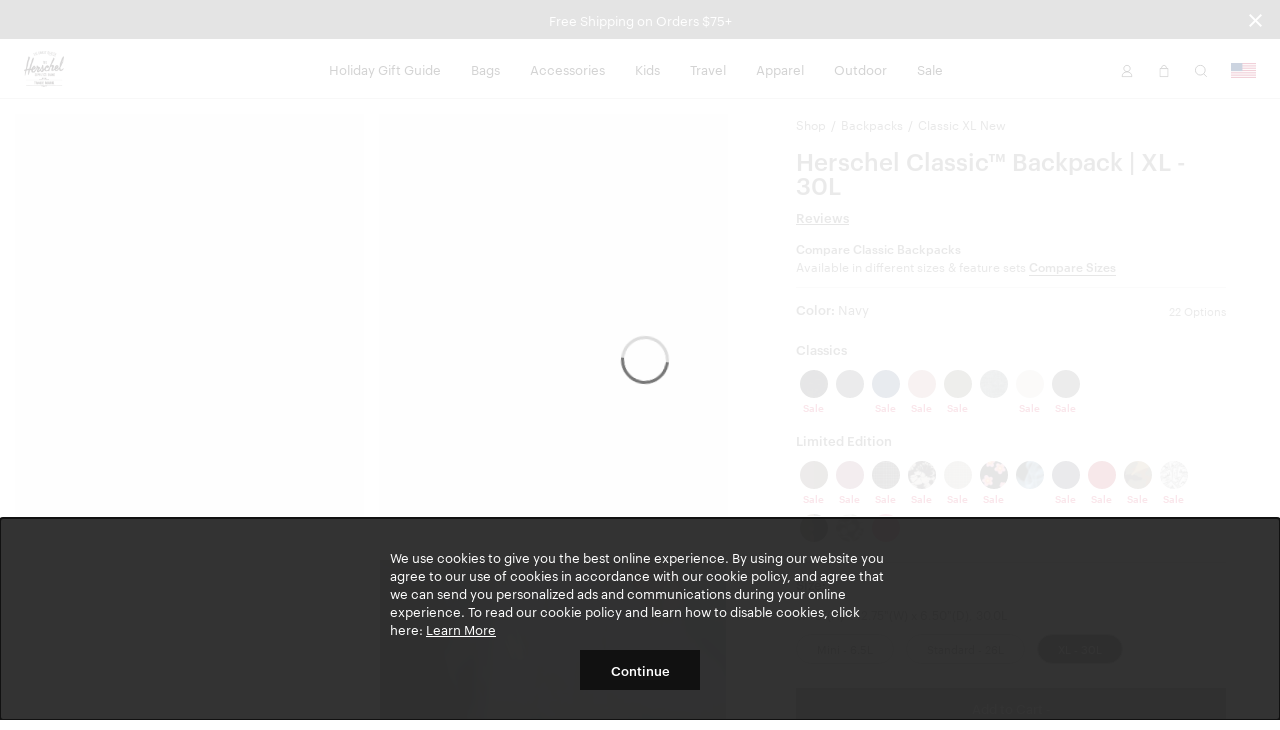

--- FILE ---
content_type: text/html; charset=UTF-8
request_url: https://herschel.com/shop/backpacks/classic-backpack-xl?v=11380-05913-OS
body_size: 47753
content:
<!DOCTYPE html>
<html lang="en-US" class="no-js">

<head>

<meta charset="UTF-8"/>
<title>Classic Backpack XL 30L | New | Herschel Supply Co.</title>
<meta http-equiv="X-UA-Compatible" content="IE=edge"/>
<meta name="viewport" content="width=device-width, initial-scale=1"/>
<link rel="canonical" href="https://herschel.com/shop/backpacks/classic-backpack-xl"/>
<meta name="description" content="Shop Classic Backpack Xl at Herschel Supply Co. Functionality meets modern design. Free Shipping &amp; a Limited Lifetime Warranty."/>
<meta property="og:locale" content="en_US"/>
<meta property="og:type" content="website"/>
<meta property="og:title" content="Classic Backpack XL 30L | New | Herschel Supply Co."/>
<meta name="og:description" content="Shop Classic Backpack Xl at Herschel Supply Co. Functionality meets modern design. Free Shipping &amp; a Limited Lifetime Warranty."/>
<meta name="og:url" content="https://herschel.com/shop/backpacks/classic-backpack-xl"/>
<meta property="og:site_name" content="Herschel Supply Co."/>
<meta property="article:publisher" content="https://www.facebook.com/HerschelSupply"/>
<meta property="og:image" content="https://herschel.com/content/dam/herschel/products/11546/11546-00007-OS_01.jpg"/>
<meta name="twitter:card" content="summary"/>
<meta name="twitter:site" content="@herschelsupply"/>
<meta name="twitter:domain" content="Herschel Supply Co."/>
<meta name="twitter:creator" content="@herschelsupply"/>
<meta name="google-site-verification" content="7AHz_L7CTJ9AOeuurQ44lBnzmepnLtPUBOn6smAb-pk"/>
<link rel="icon" type="image/x-icon" href="/etc/designs/herschel/clientlibs/global/icons/favicon.ico" sizes="16x16"/>
<link rel="icon" type="image/x-icon" href="/etc/designs/herschel/clientlibs/global/icons/favicon-32.ico" sizes="32x32"/>
<link rel="apple-touch-icon" sizes="32x32" href="/etc/designs/herschel/clientlibs/global/icons/favicon-32.png"/>
<link rel="apple-touch-icon" sizes="57x57" href="/etc/designs/herschel/clientlibs/global/icons/favicon-57.png"/>
<link rel="apple-touch-icon" sizes="72x72" href="/etc/designs/herschel/clientlibs/global/icons/favicon-72.png"/>
<link rel="apple-touch-icon" sizes="114x114" href="/etc/designs/herschel/clientlibs/global/icons/favicon-114.png"/>
<link rel="apple-touch-icon" sizes="120x120" href="/etc/designs/herschel/clientlibs/global/icons/favicon-120.png"/>
<link rel="apple-touch-icon" sizes="144x144" href="/etc/designs/herschel/clientlibs/global/icons/favicon-144.png"/>
<link rel="apple-touch-icon" sizes="152x152" href="/etc/designs/herschel/clientlibs/global/icons/favicon-152.png"/>
<link rel="apple-touch-icon" sizes="180x180" href="/etc/designs/herschel/clientlibs/global/icons/favicon-180.png"/>
<link rel="apple-touch-icon" sizes="196x196" href="/etc/designs/herschel/clientlibs/global/icons/favicon-196.png"/>


<!-- Start VWO Async SmartCode -->
<link rel="preconnect" href="https://dev.visualwebsiteoptimizer.com"/>
<script type='text/javascript' id='vwoCode'>
    window._vwo_code || (function() {
    var account_id=772696,
    version=2.0,
    settings_tolerance=2000,
    hide_element='body',
    hide_element_style = 'opacity:0 !important;filter:alpha(opacity=0) !important;background:none !important',
    /* DO NOT EDIT BELOW THIS LINE */
    f=false,w=window,d=document,v=d.querySelector('#vwoCode'),cK='_vwo_'+account_id+'_settings',cc={};try{var c=JSON.parse(localStorage.getItem('_vwo_'+account_id+'_config'));cc=c&&typeof c==='object'?c:{}}catch(e){}var stT=cc.stT==='session'?w.sessionStorage:w.localStorage;code={use_existing_jquery:function(){return typeof use_existing_jquery!=='undefined'?use_existing_jquery:undefined},library_tolerance:function(){return typeof library_tolerance!=='undefined'?library_tolerance:undefined},settings_tolerance:function(){return cc.sT||settings_tolerance},hide_element_style:function(){return'{'+(cc.hES||hide_element_style)+'}'},hide_element:function(){return typeof cc.hE==='string'?cc.hE:hide_element},getVersion:function(){return version},finish:function(){if(!f){f=true;var e=d.getElementById('_vis_opt_path_hides');if(e)e.parentNode.removeChild(e)}},finished:function(){return f},load:function(e){var t=this.getSettings(),n=d.createElement('script'),i=this;if(t){n.textContent=t;d.getElementsByTagName('head')[0].appendChild(n);if(!w.VWO||VWO.caE){stT.removeItem(cK);i.load(e)}}else{n.fetchPriority='high';n.src=e;n.type='text/javascript';n.onerror=function(){_vwo_code.finish()};d.getElementsByTagName('head')[0].appendChild(n)}},getSettings:function(){try{var e=stT.getItem(cK);if(!e){return}e=JSON.parse(e);if(Date.now()>e.e){stT.removeItem(cK);return}return e.s}catch(e){return}},init:function(){if(d.URL.indexOf('__vwo_disable__')>-1)return;var e=this.settings_tolerance();w._vwo_settings_timer=setTimeout(function(){_vwo_code.finish();stT.removeItem(cK)},e);var t=d.currentScript,n=d.createElement('style'),i=this.hide_element(),r=t&&!t.async&&i?i+this.hide_element_style():'',c=d.getElementsByTagName('head')[0];n.setAttribute('id','_vis_opt_path_hides');v&&n.setAttribute('nonce',v.nonce);n.setAttribute('type','text/css');if(n.styleSheet)n.styleSheet.cssText=r;else n.appendChild(d.createTextNode(r));c.appendChild(n);this.load('https://dev.visualwebsiteoptimizer.com/j.php?a='+account_id+'&u='+encodeURIComponent(d.URL)+'&vn='+version)}};w._vwo_code=code;code.init();})();
</script>
<!-- End VWO Async SmartCode -->


<!-- Google Tag Manager -->
<script>
    // Load the datalayer to save concurrent access to the dataLayer variable
    var dataLayer = [{
        'category': 'backpacks',
        'country': 'United States',
        'countryCode': 'US',
        'currency': 'USD',
        'domain': window.location.host,
        'locale': 'en-US',
        'pageTitle': 'Classic Backpack XL 30L | New | Herschel Supply Co.',
        'pageType': 'product',
        'store': 'herschel_usa'
    }];

    <!-- Google Tag Manager -->
        (function(w,d,s,l,i){w[l]=w[l]||[];w[l].push({'gtm.start':
        new Date().getTime(),event:'gtm.js'});var f=d.getElementsByTagName(s)[0],
        j=d.createElement(s),dl=l!='dataLayer'?'&l='+l:'';j.async=true;j.src=
        'https://www.googletagmanager.com/gtm.js?id='+i+dl;f.parentNode.insertBefore(j,f);
    })(window,document,'script','dataLayer',"GTM-TRPHRVR");
    <!-- End Google Tag Manager -->
</script>


    
        <link rel="alternate" href="https://herschel.eu/shop/backpacks/classic-backpack-xl" hreflang="en-ie"/>
    

    
        <link rel="alternate" href="https://herschel.com/shop/backpacks/classic-backpack-xl" hreflang="en-us"/>
    

    
        <link rel="alternate" href="https://herschel.ca/shop/backpacks/classic-backpack-xl" hreflang="en-ca"/>
    

    
        <link rel="alternate" href="https://herschel.eu/shop/backpacks/classic-backpack-xl" hreflang="en-ee"/>
    

    
        <link rel="alternate" href="https://herschel.eu/shop/backpacks/classic-backpack-xl" hreflang="en-mt"/>
    

    
        <link rel="alternate" href="https://herschel.com/shop/backpacks/classic-backpack-xl" hreflang="en-mx"/>
    

    
        <link rel="alternate" href="https://herschel.eu/shop/backpacks/classic-backpack-xl" hreflang="en-gr"/>
    

    
        <link rel="alternate" href="https://herschel.it/shop/backpacks/classic-backpack-xl" hreflang="en-it"/>
    

    
        <link rel="alternate" href="https://herschel.eu/shop/backpacks/classic-backpack-xl" hreflang="en-at"/>
    

    
        <link rel="alternate" href="https://herschel.eu/shop/backpacks/classic-backpack-xl" hreflang="en-cz"/>
    

    
        <link rel="alternate" href="https://herschel.eu/shop/backpacks/classic-backpack-xl" hreflang="en-cy"/>
    

    
        <link rel="alternate" href="https://herschel.eu/shop/backpacks/classic-backpack-xl" hreflang="en-ro"/>
    

    
        <link rel="alternate" href="https://herschel.eu/shop/backpacks/classic-backpack-xl" hreflang="en-pl"/>
    

    
        <link rel="alternate" href="https://herschelsupply.de/shop/backpacks/classic-backpack-xl" hreflang="de-de"/>
    

    
        <link rel="alternate" href="https://herschel.eu/shop/backpacks/classic-backpack-xl" hreflang="en-nl"/>
    

    
        <link rel="alternate" href="https://en.herschelsupply.de/shop/backpacks/classic-backpack-xl" hreflang="en-de"/>
    

    
        <link rel="alternate" href="https://herschel.eu/shop/backpacks/classic-backpack-xl" hreflang="en-be"/>
    

    
        <link rel="alternate" href="https://herschel.eu/shop/backpacks/classic-backpack-xl" hreflang="en-fi"/>
    

    
        <link rel="alternate" href="https://herschel.eu/shop/backpacks/classic-backpack-xl" hreflang="en-bg"/>
    

    
        <link rel="alternate" href="https://herschel.eu/shop/backpacks/classic-backpack-xl" hreflang="en-pt"/>
    

    
        <link rel="alternate" href="https://herschel.eu/shop/backpacks/classic-backpack-xl" hreflang="en-dk"/>
    

    
        <link rel="alternate" href="https://herschel.eu/shop/backpacks/classic-backpack-xl" hreflang="en-lu"/>
    

    
        <link rel="alternate" href="https://herschel.eu/shop/backpacks/classic-backpack-xl" hreflang="en-lt"/>
    

    
        <link rel="alternate" href="https://fr.herschel.ca/shop/backpacks/classic-backpack-xl" hreflang="fr-ca"/>
    

    
        <link rel="alternate" href="https://herschel.eu/shop/backpacks/classic-backpack-xl" hreflang="en-hr"/>
    

    
        <link rel="alternate" href="https://herschel.eu/shop/backpacks/classic-backpack-xl" hreflang="en-lv"/>
    

    
        <link rel="alternate" href="https://herschel.eu/shop/backpacks/classic-backpack-xl" hreflang="en-hu"/>
    

    
        <link rel="alternate" href="https://en.herschelsupply.fr/shop/backpacks/classic-backpack-xl" hreflang="en-fr"/>
    

    
        <link rel="alternate" href="https://herschel.eu/shop/backpacks/classic-backpack-xl" hreflang="en-se"/>
    

    
        <link rel="alternate" href="https://herschel.eu/shop/backpacks/classic-backpack-xl" hreflang="en-si"/>
    

    
        <link rel="alternate" href="https://herschelsupply.fr/shop/backpacks/classic-backpack-xl" hreflang="fr-fr"/>
    

    
        <link rel="alternate" href="https://herschel.eu/shop/backpacks/classic-backpack-xl" hreflang="en-sk"/>
    

    
        <link rel="alternate" href="https://herschelsupplyco.co.uk/shop/backpacks/classic-backpack-xl" hreflang="en-gb"/>
    




<link rel="stylesheet" href="/etc/designs/herschel/clientlibs/global.b326f61f9a1bfdfb4cd20cda57147bc2.css" type="text/css"/>



<script type="text/javascript">
    window.HSCO = window.HSCO || {};
    window.HSCO.giftCardProductImage = "";

    window.hscoData = {
        'category': 'backpacks',
        'country': 'United States',
        'countryCode': 'US',
        'currency': 'USD',
        'domain': window.location.host,
        'locale': 'en-US',
        'pageTitle': 'Classic Backpack XL 30L | New | Herschel Supply Co.',
        'pageType': 'product',
        'store': 'herschel_usa',
        'klaviyoEnabled': 'true' == 'true',
        'klaviyoTrackingEnabled': 'true' == 'true',
        'afterPayEnabled': 'true' == 'true',
        'gwpSku': '',
        'gwpName': '',
        'gwpOrderAmount': '',
        'compareResultPage': '/shop/product-compare-result',
        'algoliaIndexName': 'prod_herschel',
        'warrantyCaptchaEnabled': 'true' == 'true',
        'newSearchEnabled': 'true' == 'true',
        'webLoggerEnabled': 'false' == 'true',
        'reviewsVendor': 'yotpo'
    };
    window.google_tag_params = {};

    window.HERSCHEL_DOMAINMAP = {"EU":"https://herschel.eu","DE":"https://herschelsupply.de","GB":"https://herschelsupplyco.co.uk","IT":"https://herschel.it","FR":"https://herschelsupply.fr","US":"https://herschel.com","CA":"https://herschel.ca"};

    window.afterPayConfig = {
        'priceSelector': '.ap-price',
        'locale': 'en-US',
        'currency': 'USD',
        'minMaxThreshold': {'min': 100,'max': 200000},
        'showUpperLimit': false,
        'afterpayLogoColor': 'black'
    };

    window.COMMERCE_OPTIONS = {
        country: "/content/herschel/en_US",
        store: "herschel_usa",
        shopify: {
            domain: "shop.herschel.com",
            storefrontAccessToken: "aa4c31bfde3f2f8afd2a4fafa643a855",
            apiVersion: "2025-04"
        }
    };

    window.loopConfig = {
        "loopUrl":"https://returns.herschel.com/?order={1}&email={2}",
        "finalSaleEnabled": "true" == "true"
    };

    window.gtmConfig = {
        "elevarEnabled" : "true" == "true",
        "aimerceEnabled" : "false" == "true"
    };

    window.yotpoConfig = {
        appKey: "pSskYUbIM8XsGf7UBslCNn2X3vyDFrUq9MfL0c7D"
    };

    window.klaviyoConfig = {
        siteId: "Sc2DxK",
        apiVersion: "2024-05-15",
        listId: "XMb4WR"
    };

    window.helpCenterConfig = {
        searchEnabled: "false" == "true"
    };
</script>


    <script type="text/javascript">
        window.ElevarDataLayer = window.ElevarDataLayer ?? [];
    </script>
    <script type="module">
        try {
            const response = await fetch("https://shopify-gtm-suite.getelevar.com/configs/2079fbc61b93e879fc7f27d836302fdbb45183b0/config.json");
            const config = await response.json();
            const scriptUrl = config.script_src_custom_pages;
            if (scriptUrl) {
                const { handler } = await import(scriptUrl);
                await handler(config);
            }
        } catch (error) {
            console.error("Elevar Error:", error);
        }
    </script>





</head>



<body class=" bfx-price-container bfx-minicart-container ">

<script>
    var skinnyBannerEnabled = true
</script>


<noscript>
    <iframe src="https://www.googletagmanager.com/ns.html?id=GTM-TRPHRVR" height="0" width="0" style="display:none;visibility:hidden"></iframe>
</noscript>

    <a href="#regioncheck" class="accessible" data-modal="regioncheck" style="display:none;" aria-label="Select your region"></a>
    <!--			data-sly-test="true"-->
    <div id="regioncheck" class="modal modal--half region-modal regioncheck-modal text-grey4" data-modal="regioncheck" style="display: none;" data-default-region="US" tabindex="0">
        <div class="modal__header">
            <h4 class="pull-left header-msg">Looks like you're in {}</h4>
            <button class="button h4 modal-close pull-right" aria-label="Close">
                <i class="btb bt-times"></i>
            </button>
        </div>
        <div class="modal__body">
            <div class="row">
                <div class="col-xs-12"><img src="" alt="" class="region-flag"/>
                    <a class="visit-msg h4" href="/">Visit {} site</a>
                </div>
                <div class="col-xs-7"><img src="" alt="" class="current-site-flag"/>
                    <a class="continue-msg h4" tabindex="0" role="button">Continue on current site</a>
                </div>
                
                    <div class="col-xs-5">
                        <a class="viewall-msg link--underline h4" href="/regions">View all regions</a>
                    </div>
                
            </div>
        </div>
    </div>

    <div class="h-wrapper" ng-app="hscoApp">
        
        
        

        
        




    
<script src="/etc/designs/herschel/clientlibs/vendors/jquery.e6c2415c0ace414e5153670314ce99a9.js"></script>
<script src="/etc/designs/herschel/clientlibs/vendors.dbbf1cf9fb87431721c8463d19e8c951.js"></script>
<script src="/etc/designs/herschel/clientlibs/components/skinny-banner.79231f80b2d6bb28b0a5e18af76cfdfe.js"></script>




<div class="skinny-banner-container " data-banner-id="19/12/2025 12:30:46">
  <div class="skinny-carousel ">
    
      <div class="skinny-slide">
        

        
          <div class="no-href">
            <p class="event">Free Shipping on Orders $75+
              
            </p>
          </div>
        

      </div>
    
    
      <div class="skinny-slide">
        
          <a href="/contact?hcUrl=%2Fen-US%2Fwhat-are-your-holiday-shipping-cutoffs-845637">
            <p class="event">Holiday Shipping Cut Off Dec. 21 - Learn More
              
            </p>
          </a>
        

        

      </div>
    
    
    
    
  </div>
  <button aria-label="Close announcement bar" class="btb bt-times close-skinny">
  </button>

</div>
<script>
  function getSkinnyCookie() {
    var key = 'skinnyCookie';
    var keyValue = document.cookie.match('(^|;) ?' + key + '=([^;]*)(;|$)');
    return keyValue ? decodeURIComponent(keyValue[2]) : null;
  }
  function getSkinnyId() {
    return document.querySelector(".skinny-banner-container").getAttribute('data-banner-id');
  }
  var skinnyCookie = getSkinnyCookie();
  var skinnyId = getSkinnyId();
  if (document.querySelector('.skinny-slide') && (!skinnyCookie || skinnyCookie != skinnyId)) {
    document.querySelector(".skinny-banner-container").classList.add('open');
    document.body.classList.add('skinny-banner-open');
    setTimeout(function() {
      document.body.classList.add('skinny-banner-loaded');
    }, 1);
  }
</script>
        

        
            
            




    
    
    



    
<script src="/etc/designs/herschel/clientlibs/angular.1c6485b894aa3ba9e9d177c3027dacdc.js"></script>




    
<script src="/etc/designs/herschel/clientlibs/components/checkout-angular.eb912537a0e08aff1466badf4f50234c.js"></script>





    <header class="header w2-header ">


  <!-- TODO LM delete inline CSS next sprint -->

  <div class="accessibility-statement" style="
     clip: rect(1px, 1px, 1px, 1px);
     clip-path: inset(50%);
     height: 1px;
     width: 1px;
     margin: -1px;
     overflow: hidden;
     padding: 0;
     position: absolute;
   ">
    <a class="clickable header-nav-link" style="position:static; width:auto; height:auto;" href="/website-accessibility">Website Accessibility</a>
  </div>
    <nav class="header__nav">
        <div class="header__menu-item header__menu-item--logo">
            <a class="header__logo" href="/" aria-label="Go to Herschel homepage"></a>
        </div>
        <div class="header__menu-item header__menu-item--nav tablet-hide">
            <ul class="header-list">
                <li class="header-menu section">
<!-- Header -->

  
  
  
  <a class="header-nav-link " href="/shop/collections/holiday-gift-guide">Holiday Gift Guide</a>
  <a data-modal="r1331057483" class="hidden open-header-nav-modal" tabindex="0" role="button">Holiday Gift Guide</a>

  
  <div class="modal header-nav-modal nav-modal-has-image " data-modal="r1331057483" tabindex="0">
    <div class="nav-modal-container">
      
      <div class="nav-modal-container-column">
        <ul>
          <li class="nav-product-header"><h4>Featured</h4>
</li>
          <li>
            <ul>
              <li><a href="/shop/collections/best-sellers">Holiday Hits</a></li>
              
            
              <li><a href="/shop/collections/holiday-gift-guide/stocking-stuffers">Stocking Stuffers</a></li>
              
            
              <li><a href="/shop/collections/new-arrivals">New Arrivals</a></li>
              
            
              <li><a href="/shop/collections/holiday-gift-guide/gifts-under-50">Gifts Under $50</a></li>
              
            
              <li><a href="/shop/collections/holiday-gift-guide/gifts-under-100">Gifts Under $100</a></li>
              
            
              <li><a href="/shop/collections/holiday-gift-guide/gifts-over-100">Gifts Over $100</a></li>
              
            
              <li><a href="/shop/gift-card">Gifts Cards</a></li>
              
            </ul>
          </li>
        </ul>
      </div>
    
      
      <div class="nav-modal-container-column">
        <ul>
          <li class="nav-product-header"><h4>Gifts for Everyone and Everywhere</h4>
</li>
          <li>
            <ul>
              <li><a href="/shop/collections/holiday-gift-guide/gifts-for-him">Gifts for Him</a></li>
              
            
              <li><a href="/shop/collections/holiday-gift-guide/gifts-for-her">Gifts for Her</a></li>
              
            
              <li><a href="/shop/collections/holiday-gift-guide/gifts-for-teens">Gifts for Teens</a></li>
              
            
              <li><a href="/shop/collections/holiday-gift-guide/gifts-for-kids">Gifts for Kids</a></li>
              
            
              <li><a href="/shop/collections/holiday-gift-guide/traveller">For the Traveller</a></li>
              
            
              <li><a href="/shop/collections/holiday-gift-guide/outdoors">For the Outdoors</a></li>
              
            
              <li><a href="/shop/collections/holiday-gift-guide/college-student">For the College Student</a></li>
              
            
              <li><a href="/shop/collections/holiday-gift-guide/standing-out">For Standing Out</a></li>
              
            </ul>
          </li>
        </ul>
      </div>
    </div>

    
    <div class="nav-modal-image">
      
        <a>
          <img src="/content/dam/herschel/lifestyle/2025-s4/campaigns/holiday-gift-guide/nav-tiles/D-25-S4-HGG-Nav-Tile-V1.jpg.sthumbnails.original.webp" alt/>
          <p class="h4 menu--link light">
            
            
          </p>
        </a>
      
    </div>
  </div>

<!-- Footer -->

</li>
<li class="header-menu section">
<!-- Header -->

  
  
  
  <a class="header-nav-link " href="/shop/bags">Bags</a>
  <a data-modal="r1502926316" class="hidden open-header-nav-modal" tabindex="0" role="button">Bags</a>

  
  <div class="modal header-nav-modal nav-modal-has-image " data-modal="r1502926316" tabindex="0">
    <div class="nav-modal-container">
      
      <div class="nav-modal-container-column">
        <ul>
          <li class="nav-product-header"><h4>Categories</h4>
</li>
          <li>
            <ul>
              <li><a href="/shop/backpacks">Backpacks</a></li>
              
            
              <li><a href="/shop/duffles">Duffles</a></li>
              
            
              <li><a href="/shop/totes">Totes</a></li>
              
            
              <li><a href="/shop/hip-packs">Hip Packs</a></li>
              
            
              <li><a href="/shop/messengers">Messengers</a></li>
              
            
              <li><a href="/shop/crossbodies">Crossbodies &amp; Slings</a></li>
              
            
              <li><a href="/shop/insulated">Cooler Bags</a></li>
              
            
              <li><a href="/shop/bags">Shop All</a></li>
              
            </ul>
          </li>
        </ul>
      </div>
    
      
      <div class="nav-modal-container-column">
        <ul>
          <li class="nav-product-header"><h4>Featured</h4>
</li>
          <li>
            <ul>
              <li><a href="/shop/collections/wet-weather">Wet Weather</a></li>
              
            
              <li><a href="/shop/collections/foundation">Foundation</a></li>
              
            
              <li><a href="/shop/collections/quilted">Quilted</a></li>
              
            
              <li><a href="/shop/collections/tech-backpacks-and-duffles">Tech Division</a></li>
              
            
              <li><a href="/shop/collections/lego">Herschel x LEGO® Collection</a></li>
              
            
              <li><a href="/shop/collections/new-arrivals">New Arrivals</a></li>
              
            
              <li><a href="/shop/welltravelled/travel-system">Travel System</a></li>
              
            
              <li><a href="/shop/collections/best-sellers">Bestsellers</a></li>
              
            
              <li><a href="/shop/hard-shells/herschel-heritage-hardshell-pro-large-carry-on">Heritage Hardshell Pro</a></li>
              
            </ul>
          </li>
        </ul>
      </div>
    </div>

    
    <div class="nav-modal-image">
      
        <a href="/shop/collections/wet-weather">
          <img src="/content/dam/herschel/lifestyle/2025-s4/campaigns/wet-weather/nav-tiles/D-25-S4-Wet-Weather-Nav_Tile-Bag.jpg.sthumbnails.original.webp" alt="A photo of the Herschel Survey Backpack Weather Resistant in Ivy Green."/>
          <p class="h4 menu--link light">
            Wet Weather Collection
            
          </p>
        </a>
      
    </div>
  </div>

<!-- Footer -->

</li>
<li class="header-menu section">
<!-- Header -->

  
  
  
  <a class="header-nav-link " href="/shop/accessories">Accessories</a>
  <a data-modal="r501041707" class="hidden open-header-nav-modal" tabindex="0" role="button">Accessories</a>

  
  <div class="modal header-nav-modal nav-modal-has-image " data-modal="r501041707" tabindex="0">
    <div class="nav-modal-container">
      
      <div class="nav-modal-container-column">
        <ul>
          <li class="nav-product-header"><h4>Categories</h4></li>
          <li>
            <ul>
              <li><a href="/shop/specialty/bag-charms">Bag Charms</a></li>
              
            
              <li><a href="/shop/tech-sleeves">Laptop Sleeves</a></li>
              
            
              <li><a href="/shop/specialty/lunch-boxes">Lunch Boxes</a></li>
              
            
              <li><a href="/shop/pouches/pencil-cases">Pencil Cases</a></li>
              
            
              <li><a href="/shop/hip-packs">Hip Packs</a></li>
              
            
              <li><a href="/shop/crossbodies">Crossbodies &amp; Slings</a></li>
              
            
              <li><a href="/shop/wallets">Wallets</a></li>
              
            
              <li><a href="/shop/headwear">Headwear</a></li>
              
            
              <li><a href="/shop/welltravelled/travel-accessories">Travel Accessories</a></li>
              
            
              <li><a href="/shop/pouches">Pouches</a></li>
              
            
              <li><a href="/shop/drinkware">Water Bottles</a></li>
              
            
              <li><a href="/shop/accessories">Shop All</a></li>
              
            </ul>
          </li>
        </ul>
      </div>
    
      
      <div class="nav-modal-container-column">
        <ul>
          <li class="nav-product-header"><h4>Featured</h4>
</li>
          <li>
            <ul>
              <li><a href="/shop/collections/wet-weather">Wet Weather</a></li>
              
            
              <li><a href="/shop/collections/foundation">Foundation</a></li>
              
            
              <li><a href="/shop/collections/quilted">Quilted</a></li>
              
            
              <li><a href="/shop/collections/lego">Herschel x LEGO® Collection</a></li>
              
            
              <li><a href="/shop/collections/tech-backpacks-and-duffles">Tech Division</a></li>
              
            
              <li><a href="/shop/hard-shells/herschel-heritage-hardshell-pro-large-carry-on">Heritage Hardshell Pro</a></li>
              
            
              <li><a href="/shop/welltravelled/travel-system">Travel System</a></li>
              
            
              <li><a href="/shop/collections/new-arrivals">New Arrivals</a></li>
              
            
              <li><a href="/shop/collections/best-sellers">Bestsellers</a></li>
              
            </ul>
          </li>
        </ul>
      </div>
    </div>

    
    <div class="nav-modal-image">
      
        <a>
          <img src="/content/dam/herschel/lifestyle/2025-s3/campaigns/bts/nav-tiles/25-S3-BTS-Bundle-Nav.jpg.sthumbnails.original.webp" alt/>
          <p class="h4 menu--link light">
            
            
          </p>
        </a>
      
    </div>
  </div>

<!-- Footer -->

</li>
<li class="header-menu section">
<!-- Header -->

  
  
  
  <a class="header-nav-link " href="/shop/kids">Kids</a>
  <a data-modal="r267305433" class="hidden open-header-nav-modal" tabindex="0" role="button">Kids</a>

  
  <div class="modal header-nav-modal nav-modal-has-image " data-modal="r267305433" tabindex="0">
    <div class="nav-modal-container">
      
      <div class="nav-modal-container-column">
        <ul>
          <li class="nav-product-header"><h4>Categories</h4></li>
          <li>
            <ul>
              <li><a href="/shop/kids/backpacks">Backpacks</a></li>
              
            
              <li><a href="/shop/specialty/lunch-boxes">Lunch Boxes</a></li>
              
            
              <li><a href="/shop/pouches/pencil-cases">Pencil Cases</a></li>
              
            
              <li><a href="/shop/kids/headwear">Headwear</a></li>
              
            
              <li><a href="/shop/kids/hip-packs-crossbodies">Hip Packs/Crossbodies</a></li>
              
            
              <li><a href="/shop/duffles/herschel-classic-duffle-little-herschel">Duffles</a></li>
              
            
              <li><a href="/shop/kids/diaper-bags">Diaper Bags</a></li>
              
            
              <li><a href="/shop/kids/apparel">Apparel</a></li>
              
            
              <li><a href="/shop/kids">Shop All</a></li>
              
            </ul>
          </li>
        </ul>
      </div>
    
      
      <div class="nav-modal-container-column">
        <ul>
          <li class="nav-product-header"><h4>Featured</h4>
</li>
          <li>
            <ul>
              <li><a href="/shop/kids/baby">Baby (ages 0-2)</a></li>
              
            
              <li><a href="/shop/kids/kids">Kids (ages 3-7)</a></li>
              
            
              <li><a href="/shop/kids/youth">Youth (ages 8-12)</a></li>
              
            </ul>
          </li>
        </ul>
      </div>
    </div>

    
    <div class="nav-modal-image">
      
        <a href="/shop/collections/lego">
          <img src="/content/dam/herschel/lifestyle/2025-s3/campaigns/lego/nav-tiles/D-25-S3-Lego-Nav_Tile-01.jpg.sthumbnails.original.webp" alt/>
          <p class="h4 menu--link light">
            The Herschel x LEGO® Collection
            
          </p>
        </a>
      
    </div>
  </div>

<!-- Footer -->

</li>
<li class="header-menu section">
<!-- Header -->

  
  
  
  <a class="header-nav-link " href="/shop/welltravelled">Travel</a>
  <a data-modal="r1551043959" class="hidden open-header-nav-modal" tabindex="0" role="button">Travel</a>

  
  <div class="modal header-nav-modal nav-modal-has-image " data-modal="r1551043959" tabindex="0">
    <div class="nav-modal-container">
      
      <div class="nav-modal-container-column">
        <ul>
          <li class="nav-product-header"><h4>Categories</h4>
</li>
          <li>
            <ul>
              <li><a href="/shop/welltravelled/luggage/hard-shell">Hardshell Luggage</a></li>
              
            
              <li><a href="/shop/welltravelled/luggage/soft-shell">Softshell Luggage</a></li>
              
            
              <li><a href="/shop/welltravelled/luggage/hybrid">Hybrid-Shell Luggage</a></li>
              
            
              <li><a href="/shop/outdoor/luggage">Outdoor Rollers</a></li>
              
            
              <li><a href="/shop/welltravelled/travel-duffles">Travel Duffle Bags</a></li>
              
            
              <li><a href="/shop/welltravelled/trolley-sleeve-bags">Trolley Sleeve Bags</a></li>
              
            
              <li><a href="/shop/welltravelled/travel-accessories/toiletry-kits">Toiletry Kits</a></li>
              
            
              <li><a href="/shop/welltravelled/travel-accessories">Travel Accessories</a></li>
              
            
              <li><a href="/shop/organizers/kyoto-packing-cubes">Packing Cubes</a></li>
              
            
              <li><a href="/shop/welltravelled">Shop All</a></li>
              
            </ul>
          </li>
        </ul>
      </div>
    
      
      <div class="nav-modal-container-column">
        <ul>
          <li class="nav-product-header"><h4>Featured</h4>
</li>
          <li>
            <ul>
              <li><a href="/shop/collections/wet-weather">Wet Weather</a></li>
              
            
              <li><a href="/shop/collections/foundation">Foundation</a></li>
              
            
              <li><a href="/shop/collections/quilted">Quilted</a></li>
              
            
              <li><a href="/shop/collections/lego">Herschel x LEGO® Collection</a></li>
              
            
              <li><a href="/shop/collections/tech-backpacks-and-duffles">Tech Division</a></li>
              
            
              <li><a href="/shop/welltravelled/travel-system">Travel System</a></li>
              
            
              <li><a href="/shop/hard-shells/herschel-heritage-hardshell-pro-large-carry-on">Heritage Hardshell Pro</a></li>
              
            
              <li><a href="/shop/collections/best-sellers">Bestsellers</a></li>
              
            
              <li><a href="/shop/collections/new-arrivals">New Arrivals</a></li>
              
            </ul>
          </li>
        </ul>
      </div>
    </div>

    
    <div class="nav-modal-image">
      
        <a>
          <img src="/content/dam/herschel/lifestyle/2025-s2/campaign/travel/nav-tiles/D-25-S2-Travel-Expandable-Nav_Tile.jpg.sthumbnails.original.webp" alt/>
          <p class="h4 menu--link light">
            
            
          </p>
        </a>
      
    </div>
  </div>

<!-- Footer -->

</li>
<li class="header-menu section">
<!-- Header -->

  
  
  
  <a class="header-nav-link " href="/shop/apparel">Apparel</a>
  <a data-modal="r1444514620" class="hidden open-header-nav-modal" tabindex="0" role="button">Apparel</a>

  
  <div class="modal header-nav-modal nav-modal-has-image " data-modal="r1444514620" tabindex="0">
    <div class="nav-modal-container">
      
      <div class="nav-modal-container-column">
        <ul>
          <li class="nav-product-header"><h4>Men's</h4></li>
          <li>
            <ul>
              <li><a href="/shop/mens/tees-tshirts">Tees</a></li>
              
            
              <li><a href="/shop/mens/button-shirts-flannel-oxford">Shirts</a></li>
              
            
              <li><a href="/shop/mens/sweats">Sweats</a></li>
              
            
              <li><a href="/shop/mens/outerwear">Jackets</a></li>
              
            
              <li><a href="/shop/mens/rainwear">Rainwear</a></li>
              
            
              <li><a href="/shop/mens/bottoms">Bottoms</a></li>
              
            
              <li><a href="/shop/headwear">Headwear</a></li>
              
            
              <li><a href="/shop/specialty/classic-fit-crew-sock">Socks</a></li>
              
            
              <li><a href="/shop/mens/all">Shop All</a></li>
              
            </ul>
          </li>
        </ul>
      </div>
    
      
      <div class="nav-modal-container-column">
        <ul>
          <li class="nav-product-header"><h4>Women's</h4></li>
          <li>
            <ul>
              <li><a href="/shop/womens/tees-tshirts">Tees</a></li>
              
            
              <li><a href="/shop/womens/sweats">Sweats</a></li>
              
            
              <li><a href="/shop/womens/outerwear">Jackets</a></li>
              
            
              <li><a href="/shop/womens/rainwear">Rainwear</a></li>
              
            
              <li><a href="/shop/womens/bottoms">Bottoms</a></li>
              
            
              <li><a href="/shop/headwear">Headwear</a></li>
              
            
              <li><a href="/shop/headwear">Headwear</a></li>
              
            
              <li><a href="/shop/womens/all">Shop All</a></li>
              
            </ul>
          </li>
        </ul>
      </div>
    </div>

    
    <div class="nav-modal-image">
      
        <a href="/shop/apparel">
          <img src="/content/dam/herschel/lifestyle/2025-s4/campaigns/wet-weather/nav-tiles/D-25-S4-Wet-Weather-Nav_Tile.jpg.sthumbnails.original.webp" alt/>
          <p class="h4 menu--link light">
            
            
          </p>
        </a>
      
    </div>
  </div>

<!-- Footer -->

</li>
<li class="header-menu section">
<!-- Header -->

  
  
  
  <a class="header-nav-link " href="/shop/collections/outdoor">Outdoor</a>
  <a data-modal="r1110335318" class="hidden open-header-nav-modal" tabindex="0" role="button">Outdoor</a>

  
  <div class="modal header-nav-modal nav-modal-has-image " data-modal="r1110335318" tabindex="0">
    <div class="nav-modal-container">
      
      <div class="nav-modal-container-column">
        <ul>
          <li class="nav-product-header"><h4>Categories</h4>
</li>
          <li>
            <ul>
              <li><a href="/shop/outdoor/backpacks">Backpacks</a></li>
              
            
              <li><a href="/shop/outdoor/duffles">Duffles</a></li>
              
            
              <li><a href="/shop/outdoor/luggage">Luggage &amp; Rollers</a></li>
              
            
              <li><a href="/shop/outdoor/dry-bags">Dry Bags</a></li>
              
            
              <li><a href="/shop/outdoor/surf">Surf</a></li>
              
            
              <li><a href="/shop/outdoor/totes">Totes</a></li>
              
            
              <li><a href="/shop/outdoor/accessories">Hip Packs</a></li>
              
            
              <li><a href="/shop/outdoor/apparel/mens">Men&#39;s Apparel</a></li>
              
            
              <li><a href="/shop/outdoor/apparel/womens">Women&#39;s Apparel</a></li>
              
            
              <li><a href="/shop/outdoor">Shop All</a></li>
              
            </ul>
          </li>
        </ul>
      </div>
    
      
      <div class="nav-modal-container-column">
        <ul>
          <li class="nav-product-header"><h4>Activities</h4></li>
          <li>
            <ul>
              <li><a href="/shop/outdoor?activity=herschel%3Aproduct%2Factivity%2Fwater">Water</a></li>
              
            
              <li><a href="/shop/outdoor?activity=herschel%3Aproduct%2Factivity%2Fsnow">Snow</a></li>
              
            
              <li><a href="/shop/outdoor?activity=herschel%3Aproduct%2Factivity%2Ftrail">Trail</a></li>
              
            
              <li><a href="/shop/outdoor?activity=herschel%3Aproduct%2Factivity%2Ftravel">Travel</a></li>
              
            </ul>
          </li>
        </ul>
      </div>
    </div>

    
    <div class="nav-modal-image">
      
        <a href="/shop/collections/outdoor">
          <img src="/content/dam/herschel/lifestyle/2025-s3/campaigns/outdoor-moonbeam/nav-tiles/D-25-S3-Outdoor-Moonbeam-NAVTILE-01.jpg.sthumbnails.original.webp" alt="The All Season Backpack in Moonbeam on the snowy ground"/>
          <p class="h4 menu--link light">
            
            
          </p>
        </a>
      
    </div>
  </div>

<!-- Footer -->

</li>
<li class="header-menu section">
<!-- Header -->

  
  
  
  <a class="header-nav-link " href="/shop/collections/sale">Sale</a>
  <a data-modal="r674684002" class="hidden open-header-nav-modal" tabindex="0" role="button">Sale</a>

  
  <div class="modal header-nav-modal nav-modal-has-image " data-modal="r674684002" tabindex="0">
    <div class="nav-modal-container">
      
      <div class="nav-modal-container-column">
        <ul>
          <li class="nav-product-header"><h4>Categories</h4>
</li>
          <li>
            <ul>
              <li><a href="/shop/collections/sale/bags">Bags</a></li>
              
            
              <li><a href="/shop/collections/sale/travel">Travel</a></li>
              
            
              <li><a href="/shop/collections/sale/headwear">Headwear</a></li>
              
            
              <li><a href="/shop/collections/sale/apparel">Apparel</a></li>
              
            
              <li><a href="/shop/collections/sale/accessories">Accessories</a></li>
              
            
              <li><a href="/shop/collections/sale/little-herschel">Little Herschel</a></li>
              
            
              <li><a href="/shop/collections/sale/last-chance">Last Chance</a></li>
              
            
              <li><a href="/shop/collections/sale">Shop All</a></li>
              
            </ul>
          </li>
        </ul>
      </div>
    </div>

    
    <div class="nav-modal-image">
      
        <a>
          <img src="/content/dam/herschel/lifestyle/2024-s1/campaigns/lookbook/nav-tiles/D-24-S1-Spring2024_Lookbook-Nav_Tile-Sale.jpg.sthumbnails.original.webp" alt/>
          <p class="h4 menu--link light">
            
            
          </p>
        </a>
      
    </div>
  </div>

<!-- Footer -->

</li>


            </ul>
        </div>
        <div class="header__menu-item header__menu-item--icons">
          <a data-modal="account" class="header__menu-link header__menu-link--icons clickable tablet-hide" tabindex="0" role="button" aria-label="Account">
            <i class="w2-icon w2-user header__nav-icon" title="Account"></i>
            <i class="w2-icon w2-close header__close-icon" title="Close"></i>
          </a>

           <div class="modal modal-screen-takeover sign-in-listener " data-modal="account">
                <div class="account-mini-modal no-arrow">
                    <div class="item hide-signed-in">
                        <a href="/shop/account"><i class="w2-icon w2-user"></i> Sign in</a>
                    </div>
                    <div class="item hide-signed-out">
                        <a href="/shop/account"><i class="w2-icon w2-orders"></i> Orders</a>
                    </div>
                    <div class="item hide-signed-out">
                        <a href="/shop/account"><i class="w2-icon w2-settings"></i> Account</a>
                    </div>
                    <div class="item hide-signed-out">
                        <a class="hsco-account-signout clickable" tabindex="0" role="button"><i class="w2-icon w2-close"></i> Sign out</a>
                    </div>
                </div>
            </div>

          <a data-modal="cart" class="header__menu-link header__menu-link--icons accessible" tabindex="0" role="button" aria-label="Cart">
            <i class="w2-icon w2-shopping-cart header__nav-icon" title="Cart"></i>
            <i class="w2-icon w2-close header__close-icon" title="Close"></i>
            <sup></sup>
          </a>

          <a data-modal="search" class="header__menu-link header__menu-link--icons accessible" tabindex="0" role="button" aria-label="Search">
            <i class="w2-icon w2-search header__nav-icon" title="Search"></i>
            <i class="w2-icon w2-close header__close-icon hide-close-icon" title="Close"></i>
          </a>

          <div class="header__menu-link header__menu-link--icons">
            <span class="region-selector region-selector-component">


<a href="#region-modal" class="link-hover--underline accessible" data-modal="region"> <span class="sm-hide">Change Region: </span><span class="region-selected">
<span class="sm-hide">United States </span><img src="/content/dam/herschel/flags/US.svg" alt="United States" class="region-flag"/></span>
</a>

</span>

        </div>

          
            <a data-modal="mobile" class="header__menu-link header__menu-link--icons lg-hide header__hamburger" href="#" aria-label="Menu">
                <span></span>
            </a>
          
        </div>
    </nav>


</header>




<div class="modal modal-screen-takeover lg-hide sign-in-listener " data-modal="mobile">
  <div class="back-button-container">
      <i class="btb bt-md bt-arrow-left"></i>
  </div>
  <div class="modal__mobile_container">
      <ul class="header-list">
          <li class="header-menu section">
<section>
	<a class="clickable section-link " href="/shop/collections/holiday-gift-guide">Holiday Gift Guide
	</a>
	<ul class="department-container">
		<li class="department">
		<ul>
			<li class="department-title"><h4>Featured</h4>
</li>
			
				<li class="sub-category"><a href="/shop/collections/best-sellers">Holiday Hits</a></li>
				
			
				<li class="sub-category"><a href="/shop/collections/holiday-gift-guide/stocking-stuffers">Stocking Stuffers</a></li>
				
			
				<li class="sub-category"><a href="/shop/collections/new-arrivals">New Arrivals</a></li>
				
			
				<li class="sub-category"><a href="/shop/collections/holiday-gift-guide/gifts-under-50">Gifts Under $50</a></li>
				
			
				<li class="sub-category"><a href="/shop/collections/holiday-gift-guide/gifts-under-100">Gifts Under $100</a></li>
				
			
				<li class="sub-category"><a href="/shop/collections/holiday-gift-guide/gifts-over-100">Gifts Over $100</a></li>
				
			
				<li class="sub-category"><a href="/shop/gift-card">Gifts Cards</a></li>
				
			
		</ul>
		</li>
	
		<li class="department">
		<ul>
			<li class="department-title"><h4>Gifts for Everyone and Everywhere</h4>
</li>
			
				<li class="sub-category"><a href="/shop/collections/holiday-gift-guide/gifts-for-him">Gifts for Him</a></li>
				
			
				<li class="sub-category"><a href="/shop/collections/holiday-gift-guide/gifts-for-her">Gifts for Her</a></li>
				
			
				<li class="sub-category"><a href="/shop/collections/holiday-gift-guide/gifts-for-teens">Gifts for Teens</a></li>
				
			
				<li class="sub-category"><a href="/shop/collections/holiday-gift-guide/gifts-for-kids">Gifts for Kids</a></li>
				
			
				<li class="sub-category"><a href="/shop/collections/holiday-gift-guide/traveller">For the Traveller</a></li>
				
			
				<li class="sub-category"><a href="/shop/collections/holiday-gift-guide/outdoors">For the Outdoors</a></li>
				
			
				<li class="sub-category"><a href="/shop/collections/holiday-gift-guide/college-student">For the College Student</a></li>
				
			
				<li class="sub-category"><a href="/shop/collections/holiday-gift-guide/standing-out">For Standing Out</a></li>
				
			
		</ul>
		</li>
	</ul>
</section>
</li>
<li class="header-menu section">
<section>
	<a class="clickable section-link " href="/shop/bags">Bags
	</a>
	<ul class="department-container">
		<li class="department">
		<ul>
			<li class="department-title"><h4>Categories</h4>
</li>
			
				<li class="sub-category"><a href="/shop/backpacks">Backpacks</a></li>
				
			
				<li class="sub-category"><a href="/shop/duffles">Duffles</a></li>
				
			
				<li class="sub-category"><a href="/shop/totes">Totes</a></li>
				
			
				<li class="sub-category"><a href="/shop/hip-packs">Hip Packs</a></li>
				
			
				<li class="sub-category"><a href="/shop/messengers">Messengers</a></li>
				
			
				<li class="sub-category"><a href="/shop/crossbodies">Crossbodies &amp; Slings</a></li>
				
			
				<li class="sub-category"><a href="/shop/insulated">Cooler Bags</a></li>
				
			
				<li class="sub-category"><a href="/shop/bags">Shop All</a></li>
				
			
		</ul>
		</li>
	
		<li class="department">
		<ul>
			<li class="department-title"><h4>Featured</h4>
</li>
			
				<li class="sub-category"><a href="/shop/collections/wet-weather">Wet Weather</a></li>
				
			
				<li class="sub-category"><a href="/shop/collections/foundation">Foundation</a></li>
				
			
				<li class="sub-category"><a href="/shop/collections/quilted">Quilted</a></li>
				
			
				<li class="sub-category"><a href="/shop/collections/tech-backpacks-and-duffles">Tech Division</a></li>
				
			
				<li class="sub-category"><a href="/shop/collections/lego">Herschel x LEGO® Collection</a></li>
				
			
				<li class="sub-category"><a href="/shop/collections/new-arrivals">New Arrivals</a></li>
				
			
				<li class="sub-category"><a href="/shop/welltravelled/travel-system">Travel System</a></li>
				
			
				<li class="sub-category"><a href="/shop/collections/best-sellers">Bestsellers</a></li>
				
			
				<li class="sub-category"><a href="/shop/hard-shells/herschel-heritage-hardshell-pro-large-carry-on">Heritage Hardshell Pro</a></li>
				
			
		</ul>
		</li>
	</ul>
</section>
</li>
<li class="header-menu section">
<section>
	<a class="clickable section-link " href="/shop/accessories">Accessories
	</a>
	<ul class="department-container">
		<li class="department">
		<ul>
			<li class="department-title"><h4>Categories</h4></li>
			
				<li class="sub-category"><a href="/shop/specialty/bag-charms">Bag Charms</a></li>
				
			
				<li class="sub-category"><a href="/shop/tech-sleeves">Laptop Sleeves</a></li>
				
			
				<li class="sub-category"><a href="/shop/specialty/lunch-boxes">Lunch Boxes</a></li>
				
			
				<li class="sub-category"><a href="/shop/pouches/pencil-cases">Pencil Cases</a></li>
				
			
				<li class="sub-category"><a href="/shop/hip-packs">Hip Packs</a></li>
				
			
				<li class="sub-category"><a href="/shop/crossbodies">Crossbodies &amp; Slings</a></li>
				
			
				<li class="sub-category"><a href="/shop/wallets">Wallets</a></li>
				
			
				<li class="sub-category"><a href="/shop/headwear">Headwear</a></li>
				
			
				<li class="sub-category"><a href="/shop/welltravelled/travel-accessories">Travel Accessories</a></li>
				
			
				<li class="sub-category"><a href="/shop/pouches">Pouches</a></li>
				
			
				<li class="sub-category"><a href="/shop/drinkware">Water Bottles</a></li>
				
			
				<li class="sub-category"><a href="/shop/accessories">Shop All</a></li>
				
			
		</ul>
		</li>
	
		<li class="department">
		<ul>
			<li class="department-title"><h4>Featured</h4>
</li>
			
				<li class="sub-category"><a href="/shop/collections/wet-weather">Wet Weather</a></li>
				
			
				<li class="sub-category"><a href="/shop/collections/foundation">Foundation</a></li>
				
			
				<li class="sub-category"><a href="/shop/collections/quilted">Quilted</a></li>
				
			
				<li class="sub-category"><a href="/shop/collections/lego">Herschel x LEGO® Collection</a></li>
				
			
				<li class="sub-category"><a href="/shop/collections/tech-backpacks-and-duffles">Tech Division</a></li>
				
			
				<li class="sub-category"><a href="/shop/hard-shells/herschel-heritage-hardshell-pro-large-carry-on">Heritage Hardshell Pro</a></li>
				
			
				<li class="sub-category"><a href="/shop/welltravelled/travel-system">Travel System</a></li>
				
			
				<li class="sub-category"><a href="/shop/collections/new-arrivals">New Arrivals</a></li>
				
			
				<li class="sub-category"><a href="/shop/collections/best-sellers">Bestsellers</a></li>
				
			
		</ul>
		</li>
	</ul>
</section>
</li>
<li class="header-menu section">
<section>
	<a class="clickable section-link " href="/shop/kids">Kids
	</a>
	<ul class="department-container">
		<li class="department">
		<ul>
			<li class="department-title"><h4>Categories</h4></li>
			
				<li class="sub-category"><a href="/shop/kids/backpacks">Backpacks</a></li>
				
			
				<li class="sub-category"><a href="/shop/specialty/lunch-boxes">Lunch Boxes</a></li>
				
			
				<li class="sub-category"><a href="/shop/pouches/pencil-cases">Pencil Cases</a></li>
				
			
				<li class="sub-category"><a href="/shop/kids/headwear">Headwear</a></li>
				
			
				<li class="sub-category"><a href="/shop/kids/hip-packs-crossbodies">Hip Packs/Crossbodies</a></li>
				
			
				<li class="sub-category"><a href="/shop/duffles/herschel-classic-duffle-little-herschel">Duffles</a></li>
				
			
				<li class="sub-category"><a href="/shop/kids/diaper-bags">Diaper Bags</a></li>
				
			
				<li class="sub-category"><a href="/shop/kids/apparel">Apparel</a></li>
				
			
				<li class="sub-category"><a href="/shop/kids">Shop All</a></li>
				
			
		</ul>
		</li>
	
		<li class="department">
		<ul>
			<li class="department-title"><h4>Featured</h4>
</li>
			
				<li class="sub-category"><a href="/shop/kids/baby">Baby (ages 0-2)</a></li>
				
			
				<li class="sub-category"><a href="/shop/kids/kids">Kids (ages 3-7)</a></li>
				
			
				<li class="sub-category"><a href="/shop/kids/youth">Youth (ages 8-12)</a></li>
				
			
		</ul>
		</li>
	</ul>
</section>
</li>
<li class="header-menu section">
<section>
	<a class="clickable section-link " href="/shop/welltravelled">Travel
	</a>
	<ul class="department-container">
		<li class="department">
		<ul>
			<li class="department-title"><h4>Categories</h4>
</li>
			
				<li class="sub-category"><a href="/shop/welltravelled/luggage/hard-shell">Hardshell Luggage</a></li>
				
			
				<li class="sub-category"><a href="/shop/welltravelled/luggage/soft-shell">Softshell Luggage</a></li>
				
			
				<li class="sub-category"><a href="/shop/welltravelled/luggage/hybrid">Hybrid-Shell Luggage</a></li>
				
			
				<li class="sub-category"><a href="/shop/outdoor/luggage">Outdoor Rollers</a></li>
				
			
				<li class="sub-category"><a href="/shop/welltravelled/travel-duffles">Travel Duffle Bags</a></li>
				
			
				<li class="sub-category"><a href="/shop/welltravelled/trolley-sleeve-bags">Trolley Sleeve Bags</a></li>
				
			
				<li class="sub-category"><a href="/shop/welltravelled/travel-accessories/toiletry-kits">Toiletry Kits</a></li>
				
			
				<li class="sub-category"><a href="/shop/welltravelled/travel-accessories">Travel Accessories</a></li>
				
			
				<li class="sub-category"><a href="/shop/organizers/kyoto-packing-cubes">Packing Cubes</a></li>
				
			
				<li class="sub-category"><a href="/shop/welltravelled">Shop All</a></li>
				
			
		</ul>
		</li>
	
		<li class="department">
		<ul>
			<li class="department-title"><h4>Featured</h4>
</li>
			
				<li class="sub-category"><a href="/shop/collections/wet-weather">Wet Weather</a></li>
				
			
				<li class="sub-category"><a href="/shop/collections/foundation">Foundation</a></li>
				
			
				<li class="sub-category"><a href="/shop/collections/quilted">Quilted</a></li>
				
			
				<li class="sub-category"><a href="/shop/collections/lego">Herschel x LEGO® Collection</a></li>
				
			
				<li class="sub-category"><a href="/shop/collections/tech-backpacks-and-duffles">Tech Division</a></li>
				
			
				<li class="sub-category"><a href="/shop/welltravelled/travel-system">Travel System</a></li>
				
			
				<li class="sub-category"><a href="/shop/hard-shells/herschel-heritage-hardshell-pro-large-carry-on">Heritage Hardshell Pro</a></li>
				
			
				<li class="sub-category"><a href="/shop/collections/best-sellers">Bestsellers</a></li>
				
			
				<li class="sub-category"><a href="/shop/collections/new-arrivals">New Arrivals</a></li>
				
			
		</ul>
		</li>
	</ul>
</section>
</li>
<li class="header-menu section">
<section>
	<a class="clickable section-link " href="/shop/apparel">Apparel
	</a>
	<ul class="department-container">
		<li class="department">
		<ul>
			<li class="department-title"><h4>Men's</h4></li>
			
				<li class="sub-category"><a href="/shop/mens/tees-tshirts">Tees</a></li>
				
			
				<li class="sub-category"><a href="/shop/mens/button-shirts-flannel-oxford">Shirts</a></li>
				
			
				<li class="sub-category"><a href="/shop/mens/sweats">Sweats</a></li>
				
			
				<li class="sub-category"><a href="/shop/mens/outerwear">Jackets</a></li>
				
			
				<li class="sub-category"><a href="/shop/mens/rainwear">Rainwear</a></li>
				
			
				<li class="sub-category"><a href="/shop/mens/bottoms">Bottoms</a></li>
				
			
				<li class="sub-category"><a href="/shop/headwear">Headwear</a></li>
				
			
				<li class="sub-category"><a href="/shop/specialty/classic-fit-crew-sock">Socks</a></li>
				
			
				<li class="sub-category"><a href="/shop/mens/all">Shop All</a></li>
				
			
		</ul>
		</li>
	
		<li class="department">
		<ul>
			<li class="department-title"><h4>Women's</h4></li>
			
				<li class="sub-category"><a href="/shop/womens/tees-tshirts">Tees</a></li>
				
			
				<li class="sub-category"><a href="/shop/womens/sweats">Sweats</a></li>
				
			
				<li class="sub-category"><a href="/shop/womens/outerwear">Jackets</a></li>
				
			
				<li class="sub-category"><a href="/shop/womens/rainwear">Rainwear</a></li>
				
			
				<li class="sub-category"><a href="/shop/womens/bottoms">Bottoms</a></li>
				
			
				<li class="sub-category"><a href="/shop/headwear">Headwear</a></li>
				
			
				<li class="sub-category"><a href="/shop/headwear">Headwear</a></li>
				
			
				<li class="sub-category"><a href="/shop/womens/all">Shop All</a></li>
				
			
		</ul>
		</li>
	</ul>
</section>
</li>
<li class="header-menu section">
<section>
	<a class="clickable section-link " href="/shop/collections/outdoor">Outdoor
	</a>
	<ul class="department-container">
		<li class="department">
		<ul>
			<li class="department-title"><h4>Categories</h4>
</li>
			
				<li class="sub-category"><a href="/shop/outdoor/backpacks">Backpacks</a></li>
				
			
				<li class="sub-category"><a href="/shop/outdoor/duffles">Duffles</a></li>
				
			
				<li class="sub-category"><a href="/shop/outdoor/luggage">Luggage &amp; Rollers</a></li>
				
			
				<li class="sub-category"><a href="/shop/outdoor/dry-bags">Dry Bags</a></li>
				
			
				<li class="sub-category"><a href="/shop/outdoor/surf">Surf</a></li>
				
			
				<li class="sub-category"><a href="/shop/outdoor/totes">Totes</a></li>
				
			
				<li class="sub-category"><a href="/shop/outdoor/accessories">Hip Packs</a></li>
				
			
				<li class="sub-category"><a href="/shop/outdoor/apparel/mens">Men&#39;s Apparel</a></li>
				
			
				<li class="sub-category"><a href="/shop/outdoor/apparel/womens">Women&#39;s Apparel</a></li>
				
			
				<li class="sub-category"><a href="/shop/outdoor">Shop All</a></li>
				
			
		</ul>
		</li>
	
		<li class="department">
		<ul>
			<li class="department-title"><h4>Activities</h4></li>
			
				<li class="sub-category"><a href="/shop/outdoor?activity=herschel%3Aproduct%2Factivity%2Fwater">Water</a></li>
				
			
				<li class="sub-category"><a href="/shop/outdoor?activity=herschel%3Aproduct%2Factivity%2Fsnow">Snow</a></li>
				
			
				<li class="sub-category"><a href="/shop/outdoor?activity=herschel%3Aproduct%2Factivity%2Ftrail">Trail</a></li>
				
			
				<li class="sub-category"><a href="/shop/outdoor?activity=herschel%3Aproduct%2Factivity%2Ftravel">Travel</a></li>
				
			
		</ul>
		</li>
	</ul>
</section>
</li>
<li class="header-menu section">
<section>
	<a class="clickable section-link " href="/shop/collections/sale">Sale
	</a>
	<ul class="department-container">
		<li class="department">
		<ul>
			<li class="department-title"><h4>Categories</h4>
</li>
			
				<li class="sub-category"><a href="/shop/collections/sale/bags">Bags</a></li>
				
			
				<li class="sub-category"><a href="/shop/collections/sale/travel">Travel</a></li>
				
			
				<li class="sub-category"><a href="/shop/collections/sale/headwear">Headwear</a></li>
				
			
				<li class="sub-category"><a href="/shop/collections/sale/apparel">Apparel</a></li>
				
			
				<li class="sub-category"><a href="/shop/collections/sale/accessories">Accessories</a></li>
				
			
				<li class="sub-category"><a href="/shop/collections/sale/little-herschel">Little Herschel</a></li>
				
			
				<li class="sub-category"><a href="/shop/collections/sale/last-chance">Last Chance</a></li>
				
			
				<li class="sub-category"><a href="/shop/collections/sale">Shop All</a></li>
				
			
		</ul>
		</li>
	</ul>
</section>
</li>


      </ul>
    <section class="m-t-3 h2m">
      <a class="clickable section-link" tabindex="0" role="button">Account</a>
      <ul>
        <li><a class="hide-signed-in" href="/shop/account">Sign in</a></li>
        <li><a class="hide-signed-out" href="/shop/account">Orders</a></li>
        <li><a class="hide-signed-out" href="/shop/account">Account</a></li>
        <li><a class="hide-signed-out hsco-account-signout clickable" tabindex="0" role="button">Sign out</a></li>
      </ul>
    </section>
  </div>
</div>

<div class="modal modal--full modal--expanding search-results-modal modal-screen-takeover new-search-bar " data-modal="search" data-modal-type="search">
    <!-- Change the search page according to the country flag -->
    
        <!-- This is the new search modal which will be featuring suggestions along with the products -->



    
<script src="/etc/designs/herschel/clientlibs/components/new-search.fbab09664f04a1871e1a4ba33ab23e3c.js"></script>



<script>
    var productSearchResult = {"success":true,"results":[{"noProductFound":false,"algoliaQueryID":"f1055e5370d9868de53162907122e05c","products":[{"path":"/shop/backpacks/kaslo-backpack-tech?v=11288-00001-OS&showSales=0","title":"Kaslo Backpack | Tech - 30L","image":"/content/dam/herschel/products/11288/11288-00001-OS_01.jpg","price":"150.00","category":"Backpacks","colors":4,"sale":false,"algoliaObjectID":"11288-00001-OS","colorOrOptions":"colors","analytics":{"name":"Kaslo Backpack | Tech - 30L","category":"Backpacks","sku":"11288-00001-OS","shopifyProductId":"8008119025916","shopifyVariantId":"44312249729276","variantName":"Black","compareAtPrice":150,"price":150}},{"path":"/shop/duffles/novel-duffle?v=11396-00001-OS&showSales=1","title":"Herschel Novel™ Duffle - 43L","image":"/content/dam/herschel/products/11396/11396-00001-OS_01.jpg","price":"from 76.99","category":"Duffles","colors":2,"sale":true,"algoliaObjectID":"11396-00001-OS","colorOrOptions":"colors","analytics":{"name":"Herschel Novel™ Duffle - 43L","category":"Duffles","sku":"11396-00001-OS","shopifyProductId":"8008121024764","shopifyVariantId":"44392319844604","variantName":"Black","compareAtPrice":110,"price":98.99}},{"path":"/shop/headwear/elmer-beanie?v=1065-0001-OS&showSales=1","title":"Elmer Beanie","image":"/content/dam/herschel/products/1065/1065-0001-OS_01.jpg","price":"from 9.99","category":"Headwear","colors":6,"sale":true,"algoliaObjectID":"1065-0001-OS","colorOrOptions":"colors","analytics":{"name":"Elmer Beanie","category":"Headwear","sku":"1065-0001-OS","shopifyProductId":"8008126693628","shopifyVariantId":"44216841437436","variantName":"Black","compareAtPrice":25,"price":21.99}},{"path":"/shop/backpacks/classic-backpack-xl?v=11546-00001-OS&showSales=1","title":"Herschel Classic™ Backpack | XL - 30L","image":"/content/dam/herschel/products/11546/11546-00001-OS_01.jpg","price":"from 44.99","category":"Backpacks","colors":8,"sale":true,"algoliaObjectID":"11546-00001-OS","colorOrOptions":"colors","analytics":{"name":"Herschel Classic™ Backpack | XL - 30L","category":"Backpacks","sku":"11546-00001-OS","shopifyProductId":"8567541825788","shopifyVariantId":"45877037760764","variantName":"Black","compareAtPrice":65,"price":57.99}}],"suggestions":[{"title":"backpack","link":""},{"title":"wallet","link":""},{"title":"lego","link":""},{"title":"beanie","link":""},{"title":"tote","link":""}]}]}
</script>
<!-- Using angular to get this form populated -->
<section class="new-search-section" ng-controller="NewSearchController as $ctrl">
    <form name="searchForm" class="new-search-modal" role="search" ng-submit="$ctrl.onSubmit(searchForm)">
        <!-- Just being added in case the filter fails to get the country page-->
        <div class="new-search-field-and-icon-container">
            <div class="input-field-container">
                <input type="hidden" ng-model="formData.countryPage" name="countryPage" value="/content/herschel/en_US"/>        
                <a class="new-search-input-field-container" data-modal="search">
                    <input autocomplete="off" ng-model="formData.query" ng-change="$ctrl.searchAndPopulate(searchForm)" ng-model-options="{ debounce: 300 }" type="text" name="query" placeholder="Search" class="header__search h3 js-search-query-input" aria-label="Search" id="new-search-input-box"/>
                    <i class="w2-icon w2-search header__nav-icon" title="Search"></i>                
                </a>
            </div>
            <div class="close-icon-container">
                <i class="w2-icon w2-close header__close-icon accessible" title="Close" tabindex="0"></i>
            </div>            
        </div>
        <div class="search-results">
            <section class="search-suggestions-help">
                <div class="search-suggested-items">
                    <div class="search-header" id="suggested-items-label">
                        <h3>Suggested</h3>
                    </div>
                    <div class="query-suggestions">
                        <ul>
                            <li class="suggestion-link accessible" data-override-link="{{suggestion.link}}" ng-repeat="suggestion in $ctrl.suggestions" tabindex="0">{{suggestion.title}}</li>
                        </ul>
                    </div>
                </div>
                <div class="search-help-items">
                    <div class="search-header" id="content-items-label">
                        <h3>From our Help Center</h3>
                    </div>
                    <div class="query-contents">
                        <ul>
                            <li class="content-link accessible" data-content-url="{{content.url}}" ng-repeat="content in $ctrl.contents" tabindex="0">
                                {{content.title}}
                            </li>
                        </ul>
                    </div>
                </div>
            </section>
            <section class="search-products">
                <div class="search-header" id="interested-items-label">
                    <h3>You might be interested in...</h3>
                </div>
                <div class="query-products">
                    <div class="search-product-card accessible" data-product-path="{{product.path}}" data-shop-product-id="{{product.analytics.shopifyProductId}}" data-variant-id="{{product.analytics.shopifyVariantId}}" data-price="{{product.analytics.price}}" data-list-price="{{product.analytics.compareAtPrice}}" data-insights-object-id="{{product.algoliaObjectID}}" data-insights-position="{{$index+1}}" data-insights-query-id="{{$ctrl.algoliaQueryID}}" ng-repeat="product in $ctrl.products" tabindex="0">
                        <div class="product-image-container">
                            <img class="product-image" ng-src="{{product.image}}.sthumbnails.300.375.webp" alt="{{product.title}}"/>
                        </div>
                        <div class="product-details">
                            <span class="product-name">{{product.title}}</span>
                            <span class="hsco-set-currency price">{{product.price}}</span>
                            <span class="product-color">
                            {{product.colors}} {{product.colorOrOptions}}
                        </span>
                        </div>
                    </div>
                </div>
            </section>
        </div>
    </form>
</section>

    
    
</div>

<div class="modal modal--third hsco-cart upsell-drawer modal-screen-takeover" ng-controller="LegacyCartAdapter as $ctrl" data-modal="cart" data-modal-type="third" tabindex="0">
    <script type="text/ng-template" id="/login-form.tpl">
<a class="close-button" ng-click="$ctrl.onClose()" aria-label="close popup" tabindex="0" role="button"><img alt="close popup" src="/etc/designs/herschel/clientlibs/global/images/close.svg"/></a>
<form ng-hide="$ctrl.forgotPassword" class="form form-styles" name="loginForm" ng-submit="loginForm.$valid&&$ctrl.login(loginForm)" novalidate>
    <div class="form-group">
        <label class="h5" for="loginForm_email">Email Address</label>
        <div ng-class="{failed:loginForm.$submitted&&loginForm.email.$invalid || $ctrl.loginFailed || $ctrl.loginError || loginForm.$submitted&&loginForm.email.$error.invalidCharacters}" class="error-wrapper">
            <input type="email" placeholder="" autocomplete="username email" id="loginForm_email" name="email" ng-model="email" required latin-character-validator=""/>
            <div class="invalid-form-error-message red-error" ng-show="$ctrl.loginFailed&&!loginForm.email.$invalid&&!loginForm.email.$error.invalidCharacters">
                Incorrect email or password</div>
            <div class="invalid-form-error-message red-error" ng-show="$ctrl.loginError">
                Could not sign in at this time</div>
            <div class="invalid-form-error-message red-error" ng-show="$ctrl.disabledUser">
                Account has been locked because of too many login attempts, please contact Customer Service</div>
            <div class="red-error" ng-show="loginForm.$submitted&&loginForm.email.$error.invalidCharacters">
                Field contains non-latin characters</div>
            <div class="red-error" ng-show="loginForm.$submitted&&loginForm.email.$invalid&&!loginForm.email.$error.invalidCharacters">
                Please enter a valid email address</div>
        </div>
    </div>

    <div class="form-group m-b-2">
        <label class="h5" for="loginForm_password">Password</label>
        <div ng-class="{failed:loginForm.$submitted&&loginForm.password.$invalid}" class="error-wrapper">
            <input type="password" placeholder="" autocomplete="off" id="loginForm_password" name="password" ng-model="password" required/>
            <div class="red-error" ng-show="loginForm.$submitted&&loginForm.password.$invalid">Please enter a value</div>
        </div>
    </div>
    <div class="red-error js-invalid-captcha-error hidden">Something went wrong. Please try again after some time</div>
    <div class="checkout-forgot">
        <a class="link--underline" ng-click="$ctrl.forgotPassword=true">Forgot your password?</a>
    </div>
    
    <button type="submit" class="button button--dark">Login and Proceed</button>
</form>
<div class="hsco-forgot-password-form" ng-show="$ctrl.forgotPassword">
    <p class="m-b-2">Forgot your password? Enter your email address and we will send you a new one.</p>
    <form class="form form-styles" name="forgotForm" ng-submit="forgotForm.$valid&&$ctrl.resetPassword(forgotForm.email.$modelValue)" novalidate>
        <div class="form-group error-wrapper m-b-2">
            <div class="red-error" ng-show="$ctrl.forgotFailed">
                Unable to retrieve that email
            </div>
            <label class="h5" for="forgotForm_password">Email Address</label>
            <div ng-class="{failed:forgotForm.$submitted&&forgotForm.email.$invalid || forgotForm.$submitted&&forgotForm.email.$error.invalidCharacters}" class="error-wrapper">
                <input type="email" placeholder="" id="forgotForm_password" name="email" ng-model="email" required latin-character-validator=""/>
                <div class="red-error" ng-show="forgotForm.$submitted&&forgotForm.email.$error.invalidCharacters">
                    Field contains non-latin characters</div>
                <div class="red-error" ng-show="forgotForm.$submitted&&forgotForm.email.$invalid&&!forgotForm.email.$error.invalidCharacters">
                    Please enter a valid email address</div>
            </div>
        </div>
        <p class="">
            <i class="btb m-b-2 bt-arrow-left"></i><a class="link--underline m-b-2" ng-click="$ctrl.forgotPassword=false">Return to login</a>
        </p>
        <button type="submit" class="button button--dark">Reset Password</button>
    </form>
</div></script>
    <script type="text/ng-template" id="/guest-form.tpl"><a class="close-button" ng-click="$ctrl.onClose()" aria-label="close popup" tabindex="0" role="button"><img alt="close popup" src="/etc/designs/herschel/clientlibs/global/images/close.svg"/></a>
<form class="form form--grey form-styles" name="addEmailForm" ng-hide="$ctrl.registered||$ctrl.registerFormEnabled" ng-submit="addEmailForm.$valid&&$ctrl.addEmail(addEmailForm.newemail.$modelValue)" novalidate>
    <h3 class="m-b-2">Guest Checkout</h3>
    <div class="form-group m-b-2">
        <label class="h4" for="addEmailForm_newemail">Email Address</label>
        <div ng-class="{failed:$ctrl.addEmailError || (registerCheck||addEmailForm.$submitted)&&(addEmailForm.newemail.$invalid||addEmailForm.newemail.$error.invalidCharacters)}" class="error-wrapper">
            <input type="email" placeholder="" ng-model="newemail" id="addEmailForm_newemail" name="newemail" required latin-character-validator=""/>
            <div class="red-error" ng-show="(registerCheck||addEmailForm.$submitted)&&addEmailForm.newemail.$error.invalidCharacters">
                Field contains non-latin characters</div>
            <div class="red-error" ng-show="(registerCheck||addEmailForm.$submitted)&&addEmailForm.newemail.$invalid&&!addEmailForm.newemail.$error.invalidCharacters">
                Please enter a valid email address</div>
            <div class="red-error" ng-show="$ctrl.addEmailError">Could not add email at this time</div>
        </div>
    </div>
    <div class="row">
        <div class="col-xs-6">
            <p class="form-button-checkbox form-button-checkbox--block m-t-0">
                <label for="hsco-newsletter">Sign-Up for Newsletter
                    <input type="checkbox" name="hsco-newsletter" id="hsco-newsletter" class="" ng-model="$ctrl.newsletter"/>
                    <span class="checkbox-checkmark circle"></span>
                </label>
            </p>
        </div>
        <div class="col-xs-6">
            <p class="form-button-checkbox form-button-checkbox--block m-t-0" ng-hide="$ctrl.disallowRegistration">
                <label for="hsco-register-anonymous">Create Account
                    <input type="checkbox" name="hsco-register-anonymous" id="hsco-register-anonymous" class="" ng-model="registerCheck" ng-click="$ctrl.registerFormEnabled=$ctrl.registerFormEnabled&&registerCheck"/>
                    <span class="checkbox-checkmark"></span>
                </label>
            </p>
        </div>
    </div>
    <div>
        <button class="button button--dark continue-as-guest" type="submit" ng-show="!registerCheck">
            Continue as Guest
        </button>
    </div>
    <div>
        <button type="button" class="button button--dark continue-as-guest" ng-show="registerCheck" ng-click="$ctrl.openRegisterForm(addEmailForm)">
            Continue
        </button>
    </div>
</form>
<div ng-show="$ctrl.registerFormEnabled">
    <div class="h-register">

        <h3 class="m-b-2">Create your Account</h3>

        <form class="form form--grey form-styles" name="registerForm" ng-submit="registerForm.$valid&&$ctrl.register(registerForm)" novalidate>
            <div class="row" ng-show="$ctrl.registerFailed||$ctrl.registerError">
                <div class="col-md-6">
                    <div class="form-group">
                        <div class="error-wrapper" ng-show="$ctrl.registerFailed">
                            <div class="red-error">Account already exists.</div>
                        </div>
                        <div class="error-wrapper" ng-show="$ctrl.registerError">
                            <div class="red-error">Could not create account at this time</div>
                        </div>
                    </div>
                </div>
            </div>
            <input type="hidden" placeholder="" ng-model="newemail" name="newemail" value="{{addEmailForm.newemail.$modelValue}}"/>

            <div class="form-group">
                <div ng-class="{failed:registerForm.$submitted&&registerForm.firstName.$error.required || registerForm.$submitted&&registerForm.firstName.$error.invalidCharacters}" class="error-wrapper">
                    <label for="registerForm_firstName">First Name</label>
                    <input id="registerForm_firstName" type="text" placeholder="" name="firstName" ng-model="$ctrl.registerFormData.firstName" required latin-character-validator="{{$ctrl.countryCode}}"/>
                    <div class="red-error" ng-show="registerForm.$submitted&&registerForm.firstName.$error.required">Please
                        enter a value</div>
                    <div class="red-error" ng-show="registerForm.$submitted&&registerForm.firstName.$error.invalidCharacters">
                        Field contains non-latin characters</div>
                </div>
            </div>

            <div class="form-group">
                <div ng-class="{failed:registerForm.$submitted&&registerForm.lastName.$error.required || registerForm.$submitted&&registerForm.lastName.$error.invalidCharacters}" class="error-wrapper">
                    <label for="registerForm_lastName">Last Name</label>
                    <input id="registerForm_lastName" type="text" placeholder="" name="lastName" ng-model="$ctrl.registerFormData.lastName" required latin-character-validator="{{$ctrl.countryCode}}"/>
                    <div class="red-error" ng-show="registerForm.$submitted&&registerForm.lastName.$error.required">Please
                        enter a value</div>
                    <div class="red-error" ng-show="registerForm.$submitted&&registerForm.lastName.$error.invalidCharacters">
                        Field contains non-latin characters</div>
                </div>
            </div>

            <div class="form-group">
                <div ng-class="{failed:registerForm.$submitted&&registerForm.password.$error.required || registerForm.$submitted&&registerForm.password.$error.minlength}" class="error-wrapper">
                    <label for="registerForm_password">Password</label>
                    <input id="registerForm_password" type="password" placeholder="" name="password" autocomplete="off" ng-model="$ctrl.registerFormData.password" ng-minlength="8" required/>
                    <div class="red-error" ng-show="registerForm.$submitted&&registerForm.password.$error.required">Please
                        enter a value</div>
                    <div class="red-error" ng-show="registerForm.$submitted&&registerForm.password.$error.minlength">
                        Password should have 8 characters or more</div>
                </div>
            </div>
            <div class="form-group">
                <div ng-class="{failed:registerForm.$submitted&&registerForm.confirmPassword.$error.required || $ctrl.notMatchingPasswords(registerForm)&&!registerForm.confirmPassword.$error.required}" class="error-wrapper">
                    <label for="registerForm_confirmPassword">Confirm Password</label>
                    <input id="registerForm_confirmPassword" type="password" placeholder="" name="confirmPassword" autocomplete="off" ng-model="$ctrl.registerFormData.confirmPassword" required/>
                    <div class="red-error" ng-show="registerForm.$submitted&&registerForm.confirmPassword.$error.required">
                        Please enter a value</div>
                    <div class="red-error" ng-show="$ctrl.notMatchingPasswords(registerForm)&&!registerForm.confirmPassword.$error.required">
                        Passwords must match</div>
                </div>
            </div>
            <div class="form-group">
                <p class="text-copy3 text-left m-y-0">
                    <a class="link--underline" ng-click="$ctrl.registerFormEnabled=false;$ctrl.registerFailed=false;$ctrl.registerError=false">
                        Go Back
                    </a>
                </p>
                <button class="button button--dark" type="submit">
                    Create Account
                </button>
            </div>
        </form>
    </div>
</div></script>
    <div class="modal__inner">
        <div class="modal__top">
            <button class="btn-close modal-close clickable">
                <i class="btm bt-times"></i>
            </button>
            <!-- If cart is empty -->
            <div class="hsco-cart-empty" style="display: none;">
                <div class="h3 m-b-3 m-t-3">Your cart is empty.</div>
                <div class="text-cta">
                    <a href="/">Browse our Collections</a>
                </div>
            </div>
            

            
            <div class="m-b-2 m-t-2 hsco-cart-full md-hide lg-hide">Cart: <span class="js-cart-count"></span> items</div>
            

            <div class="hsco-cart-item-view"></div>
        </div>
        <div class="modal__center">
            <h3 class="gwp hidden">Gift With Purchase</h3>
            <div id="js-gwp-message" class="hidden"></div>
        </div>

        
            <script>
                window.upsellProducts = [{"category":"Default","priority":10,"title":"Warm up with Herschel Supply Headwear","description":"Signature beanies for fall weather.","products":[{"sku":"1065-0001-OS","imageUrl":"/content/dam/herschel/products/1065/1065-0001-OS_01.jpg","title":"Elmer Beanie","color":"Black","priceDisplay":"21.99","shopifyProductId":"8008126693628","shopifyVariantId":"44216841437436"},{"sku":"50598-06726-OS","imageUrl":"/content/dam/herschel/products/50598/50598-06726-OS_01.jpg","title":"Rowan Pennant Beanie","color":"Vintage White","priceDisplay":"30.00","shopifyProductId":"8980637516028","shopifyVariantId":"47200019185916"},{"sku":"50431-06638-OS","imageUrl":"/content/dam/herschel/products/50431/50431-06638-OS_01.jpg","title":"Wallace Acid Wash Beanie","color":"Acid Wash - Black","priceDisplay":"40.00","shopifyProductId":"8890218184956","shopifyVariantId":"46858709008636"}]},{"category":"Luggage","priority":3,"title":"Build Your Travel System","description":"Get ready for your next trip with these accessories.","products":[{"sku":"11292-04044-OS","imageUrl":"/content/dam/herschel/products/11292/11292-04044-OS_01.jpg","title":"Burrard Organizer | Tech - 2.6L","color":"Ash Rose Tonal","priceDisplay":"50.00","shopifyProductId":"8008119156988","shopifyVariantId":"44920223072508"},{"sku":"30064-04281-OS","imageUrl":"/content/dam/herschel/products/30064/30064-04281-OS_01.jpg","title":"Chapter Travel Kit - 5L","color":"Ivy Green","priceDisplay":"33.99","shopifyProductId":"8008122761468","shopifyVariantId":"44333814251772"},{"sku":"30097-07129-OS","imageUrl":"/content/dam/herschel/products/30097/30097-07129-OS_01.jpg","title":"Kyoto Packing Cubes","color":"Woodland Camo/Black Label","priceDisplay":"45.00","shopifyProductId":"8367372665084","shopifyVariantId":"47819162386684"},{"sku":"30111-06722-OS","imageUrl":"/content/dam/herschel/products/30111/30111-06722-OS_01.jpg","title":"Luggage Belt","color":"Tangerine Tango","priceDisplay":"20.00","shopifyProductId":"8795951038716","shopifyVariantId":"47819162616060"}]},{"category":"Soft Shells","priority":3,"title":"Build Your Travel System","description":"Get ready for your next trip with these accessories.","products":[{"sku":"11292-04044-OS","imageUrl":"/content/dam/herschel/products/11292/11292-04044-OS_01.jpg","title":"Burrard Organizer | Tech - 2.6L","color":"Ash Rose Tonal","priceDisplay":"50.00","shopifyProductId":"8008119156988","shopifyVariantId":"44920223072508"},{"sku":"30064-04281-OS","imageUrl":"/content/dam/herschel/products/30064/30064-04281-OS_01.jpg","title":"Chapter Travel Kit - 5L","color":"Ivy Green","priceDisplay":"33.99","shopifyProductId":"8008122761468","shopifyVariantId":"44333814251772"},{"sku":"30097-07129-OS","imageUrl":"/content/dam/herschel/products/30097/30097-07129-OS_01.jpg","title":"Kyoto Packing Cubes","color":"Woodland Camo/Black Label","priceDisplay":"45.00","shopifyProductId":"8367372665084","shopifyVariantId":"47819162386684"},{"sku":"30111-06722-OS","imageUrl":"/content/dam/herschel/products/30111/30111-06722-OS_01.jpg","title":"Luggage Belt","color":"Tangerine Tango","priceDisplay":"20.00","shopifyProductId":"8795951038716","shopifyVariantId":"47819162616060"}]},{"category":"Backpacks","priority":2,"title":"Stand out from the crowd","description":"Customize your bag with Herschel Bag Charms","products":[null,{"sku":"80023-08006-OS","imageUrl":"/content/dam/herschel/products/80023/80023-08006-OS_01.jpg","title":"Herschel Daisy Bag Charm","color":"Pink Daisy","priceDisplay":"8.00","shopifyProductId":"9084279488764","shopifyVariantId":"47888880730364"},null,null]},{"category":"Totes","priority":7,"title":"Stand out from the crowd","description":"Customize your bag with Herschel Bag Charms","products":[null,null,null,null]},{"category":"Crossbodies","priority":8,"title":"Stand out from the crowd","description":"Customize your bag with Herschel Bag Charms","products":[{"sku":"80025-08008-OS","imageUrl":"/content/dam/herschel/products/80025/80025-08008-OS_01.jpg","title":"Herschel Taxi Bag Charm","color":"Taxi","priceDisplay":"8.00","shopifyProductId":"9084279783676","shopifyVariantId":"47888887513340"},null,null,null]},{"category":"Duffles","priority":4,"title":"Build Your Travel System","description":"Get ready for your next trip with these accessories.","products":[{"sku":"11461-05881-OS","imageUrl":"/content/dam/herschel/products/11461/11461-05881-OS_01.jpg","title":"Portland Tote | Herschel Packable - 23.7L","color":"Black Tonal","priceDisplay":"40.00","shopifyProductId":"8367372009724","shopifyVariantId":"47819160223996"},{"sku":"30063-05881-OS","imageUrl":"/content/dam/herschel/products/30063/30063-05881-OS_01.jpg","title":"Chapter Travel Kit | Small - 3L","color":"Black Tonal","priceDisplay":"32.00","shopifyProductId":"8008122695932","shopifyVariantId":"44333814087932"},{"sku":"11292-04044-OS","imageUrl":"/content/dam/herschel/products/11292/11292-04044-OS_01.jpg","title":"Burrard Organizer | Tech - 2.6L","color":"Ash Rose Tonal","priceDisplay":"50.00","shopifyProductId":"8008119156988","shopifyVariantId":"44920223072508"},{"sku":"30097-07129-OS","imageUrl":"/content/dam/herschel/products/30097/30097-07129-OS_01.jpg","title":"Kyoto Packing Cubes","color":"Woodland Camo/Black Label","priceDisplay":"45.00","shopifyProductId":"8367372665084","shopifyVariantId":"47819162386684"}]},{"priority":10}]
            </script>
            <div id="upsell-cart-modal" ng-controller="UpsellCartController as $uctrl">
    <div class="upsell-container">
        <h3 class="upsell">{{$uctrl.chosenUpsell.title}}</h3>
        <div>{{$uctrl.chosenUpsell.description}}</div>
        <div class="upsell-inner-container">
            <div ng-repeat="product in $uctrl.chosenUpsell.products" class="upsell-item">
                <div class="upsell-img">
                    <!-- image for sales item -->
                    <a href="/bin/herschel/product/sku-to-page?sku={{product.sku}}">
                        <img class="product-image colors-list__product" ng-src="{{product.imageUrl}}.sthumbnails.300.375.webp" alt="{{product.title}} - {{product.color}}"/>
                    </a>
                </div>

                <h4>{{product.title}}</h4>

                <p class="upsell-prices h4">
                    <span class="hsco-set-currency">{{product.priceDisplay}}</span>
                </p>

                <p class="upsell-color h5 bfx-product-color">Color: {{product.color}}</p>

                <a upsell-add-to-cart data-sku="{{product.sku}}" data-product-id="{{product.shopifyProductId}}" data-variant-id="{{product.shopifyVariantId}}" data-displayname="{{product.title}}" data-color="{{product.color}}" class="upsell-add-to-cart upsell-js-add-cart js-add-cart" tabindex="0" role="button">
                    Add to Cart<i class="btm bt-plus"></i>
                </a>
            </div>
        </div>
    </div>
</div>
        

        <div class="modal__bottom">
            <div id="hsco-cart-subtotal" class="m-b-2 m-t-2">
                Subtotal:
                <span class="pull-right hsco-cart-modal-subtotal bfx-price bfx-minicart-total"></span>
                <p class="hidden">
                    Shipping:
                    <span class="pull-right hsco-order-shipping bfx-price bfx-total-shipping">Free</span>
                </p>
                <p>
                    Total Savings:
                    <span class="pull-right hsco-order-discount bfx-price bfx-total-discount"></span>
                </p>
                <p>
                    Taxes:
                    <span class="pull-right hsco-order-tax-amount bfx-price bfx-total-tax">&dash; &dash;</span>
                </p>
                <div class="h5 m-t-1 m-b-3 more-info">
                    Standard tax rates applied at shipping.<br/>
                    <a class="link--underline" ng-click="$ctrl.moreInfoOpen=true;" tabindex="0" role="button">More info</a>
                    <div class="more-info-tax-popup" ng-class="{'open': $ctrl.moreInfoOpen}">
                        <div class="relative-container">
                            <i class="w2-icon w2-close close-icon" title="Close" ng-click="$ctrl.moreInfoOpen=false;"></i>
                            <h3>Taxes</h3>
                            <p>Regional taxes and duties (if applicable) are calculated based on where your order is being delivered, and will be applied to your total after your shipping information has been filled in at checkout.</p>
                        </div>
                    </div>
                </div>
                <h3 class="total">
                    Total:
                    <span class="pull-right hsco-cart-modal-total bfx-price bfx-minicart-total"></span>
                </h3>
            </div>

            <div class="checkout-buttons">
                <a ng-show="$ctrl.isGuest()" href="/shop/checkout" class="button button--dark hsco-checkout-button" data-type=".guest-checkout">
                    <span class="h4">Guest Checkout</span>
                </a>
                <a href="/shop/checkout" class="button button--dark hsco-checkout-button" data-type=".login-checkout">
                    <span class="h4" ng-show="$ctrl.isGuest()">Member Checkout</span>
                    <span class="h4" ng-hide="$ctrl.isGuest()">Checkout</span>
                </a>
            </div>
        </div>
    </div>
    <div class="cart-checkout-curtain"></div>
    <div class="cart-checkout-step login-checkout">
        <h3 class="m-b-2">Login</h3>
        <login-form on-close="$ctrl.onClose()" on-complete="$ctrl.onComplete()"></login-form>
    </div>
    <div class="cart-checkout-step guest-checkout">
        <guest-form on-close="$ctrl.onClose()" on-complete="$ctrl.onComplete()" disallow-registration="false"></guest-form>
    </div>
</div>

<div class="modal-overlay modal-overlay--light"></div>

<script type="text/template" id="hsco-site-search-template">
    <% _.each(results, function(result){ %>
        <% if (result.noProductFound) { %>
        <div class="row">
            <div class="col-md-12">
                <h3 class="header m-t-2 m-b-2">
                    <%= Granite.I18n.get('Sorry, there are no products matching your query. Please try a different search or take a look at our best-sellers:')%>
                </h3>
            </div>
        </div>
        <% } %>
        <% _.each(result.banners, function(banner){ %>
            <%= banner.quickSearchContent %>
        <% }); %>
        <div class="js-search-category-results">
            <% _.each(result.redirects, function(redirect){ %>
                <div class="row row--vertical-center m-t-1">
                    <div class="col-xs-3 col-md-1">
                        <a href="<%= redirect.url %>">
                            <img src="<%= redirect.img %>" alt="<%= redirect.title %>">
                        </a>
                    </div>
                    <div class="col-xs-9 col-md-2">
                        <p class="m-y-0 h4 sm-hide">
                            <%= redirect.title %>
                        </p>
                        <p class="m-y-0 h5 md-hide lg-hide">
                            <a href="<%= redirect.url %>">
                                <%= redirect.title %><br />
                                <%= redirect.desc %>
                            </a>
                        </p>
                    </div>
                    <div class="sm-hide col-xs-9 col-md-7 h4">
                        <p class="m-y-0">
                            <%= redirect.desc %>
                        </p>
                    </div>
                    <div class="sm-hide col-md-2 h4">
                        <p class="m-y-0">
                            <a class="link--underline" href="<%= redirect.url %>">
                                <%= Granite.I18n.get('View Page')%>
                            </a>
                        </p>
                    </div>
                </div>
            <% }); %>
            <% _.each(result.products, function(product, i){ %>
                <div class="row row--vertical-center m-t-1"
                     data-insights-object-id="<%= product.algoliaObjectID %>" data-insights-position="<%= i+1 %>" data-insights-query-id="<%= result.algoliaQueryID %>">
                    <div class="col-xs-3 col-md-1">
                        <a href="<%= product.path %>">
                            <img class="lazyload" src="<%= product.image %>.sthumbnails.330.330.webp" alt="<%= product.title %>">
                            <% if (product.sale == true) { %>
                            <span class="sale-popup"><%= Granite.I18n.get('Sale')%></span>
                            <% } %>
                        </a>
                    </div>
                    <div class="col-xs-9 col-md-2">
                        <p class="m-y-0 h4 sm-hide">
                            <%= product.category %>
                        </p>
                        <p class="m-y-0 h5 md-hide lg-hide">
                            <a href="<%= product.path %>">
                            <%= product.title %><br/>
                            <%= product.colors %> <%= product.colors>1 ? Granite.I18n.get('Colors') : Granite.I18n.get('Color')%> <%= product.price %>
                            </a>
                        </p>
                    </div>
                    <div class="sm-hide col-xs-9 col-md-3 h4">
                        <p class="m-y-0">
                            <%= product.title %>
                        </p>
                    </div>
                    <div class="sm-hide col-md-2 h4">
                        <p class="m-y-0">
                            <%= product.colors %> <%= product.colors>1 ? Granite.I18n.get('Colors') : Granite.I18n.get('Color')%></p>
                    </div>
                    <div class="sm-hide col-md-2 h4">
                        <p class="m-y-0 bfx-price">
                            <%= product.price %>
                        </p>
                    </div>
                    <div class="sm-hide col-md-2 h4">
                        <p class="m-y-0">
                            <a class="link--underline" href="<%= product.path %>">
                                <%= Granite.I18n.get('View Product')%>
                            </a>
                        </p>
                    </div>
                </div>
            <% }); %>
        </div>
    <% }); %>
</script>

<script type="text/template" id="hsco-cart-template">
    <h3>Cart
        <span class="pull-right sm-hide">
            <%= quantity %> <%= Granite.I18n.get('Items')%></span>
    </h3>
</script>

<script type="text/template" id="hsco-cart-item-template">
    <% _.each(products, function(model) { %>
    <div class="row row--stretch hsco-row-model bfx-minicart-product" data-sku="<%= model.sku %>" data-displayname="<%= model.display_name %>"
         data-colorname="<%= model.color_name %>" data-quantity="<%= _.isUndefined(model.quantity)?1:model.quantity %>" data-purchaseprice="<%= model.purchasePrice %>"
         data-listprice="<%= model.listPrice %>" data-carturl="<%= model.cartUrl %>" data-id="<%= model.id %>" data-productid="<%= model.shopifyProductId %>" data-variantid="<%= model.shopifyVariantId %>">
        <div class="col-xs-10">
            <div class="info-area">
                <a href="/bin/herschel/product/sku-to-page?sku=<%= model.sku %>" data-gwp="<%=model.giftWithPurchase%>">
                    <img class="bfx-product-image ratio--4x5 lazyload" src="<%= model.image_path %>.sthumbnails.300.375.webp" alt="<%= model.display_name %>">
                    <p class="m-y-0 bfx-product-name">
                        <%= model.display_name %>
                    </p>
                    <span class="bfx-price bfx-list-price">
                        <% if (model.discountPrice != model.listPrice) { %>
                            <strike><%= model.listDisplay %></strike>
                        <% } %>
                            <%= model.discountDisplay %>
                        </span>
                    <% if (model.discountDesc){%>
                    <span class="bfx-discount"><%= model.discountDesc %></span>
                    <%}%>
                    <% if (model.to){%>
                    <p class="m-y-0">
                        <%= model.to %>
                    </p>
                    <%}%>
                    <p class="m-t-1 m-b-0 h5 bfx-product-color">
                        Color: <%= model.color_name %>
                    </p>
                    <p class="m-y-0 h5 bfx-product-desc">
                        Size: <% if (!model.oneSize){%><%= model.size %><%} else {%>N/A<% } %>
                    </p>
                    <% if ((model.discountPrice != model.listPrice) && model.finalSaleAttribute.length > 0
                        && model.finalSaleAttribute[0].value == 'Final Sale SKU') { %>
                    <p class="m-y-0 h5 bfx-final-sale">
                        Final Sale
                    </p>
                    <% } %>
                    <p class="bfx-sku" style="display:none">
                        <%=model.sku%>
                    </p>

                </a>
                <a href="#remove" class="pull-right hsco-delete-item" data-sku="<%=model.sku%>" data-url="<%= model.cartUrl %>" data-id="<%=model.id%>" aria-label="Remove item from cart">
                    <i class="btb bt-times" data-sku="<%=model.sku%>"></i>
                </a>
            </div>
        </div>
        <div class="col-xs-2">
            <div class="quantity-selector" <% if (model.to) {%>style='display:none;'<% } %>>

            <button
                      class="button quantity-selector__button quantity-selector__button--less hsco-cart-item-less link-hover--grey-light"
                      data-sku="<%=model.sku%>" aria-label="Decrease quantity"

            <% if (model.giftWithPurchase) {%>style='visibility:hidden;'<% } %>>
            <i class="btm bt-minus"></i>

            </button>
            <input
                    data-gwp="<%=model.giftWithPurchase%>"
                    type="text"
                    onkeypress='return event.charCode >= 48 && event.charCode <= 57'
                    value="<%= _.isUndefined(model.quantity)?1:model.quantity %>"
                    name="quantity-<%=model.sku%>"
                    class="quantity-selector__input hsco-cart-quantity-selector"
            <% if (model.giftWithPurchase) {%>disabled readonly<% } %> aria-label="Quantity"/>

            <button
                    class="button quantity-selector__button quantity-selector__button--more hsco-cart-item-more link-hover--grey-light"
                    data-sku="<%=model.sku%>" aria-label="Increase quantity"
            <% if (model.giftWithPurchase) {%>style='visibility:hidden;'<% } %>>
            <i class="btm bt-plus"></i>
            </button>
        </div>
    </div>
    <div class="hidden bfx-minicart-product-qty">
        <%= _.isUndefined(model.quantity)?1:model.quantity %>
    </div>
    </div>
    <% }, products); %>
</script>
<div class="modal modal--item-added hidden" data-modal="itemAdded">
    <a class="btn-close modal-close clickable">
        <i class="btm bt-times"></i>
    </a>
    <h2 class="h3">Added to Cart</h2>
    <div class="content">

    </div>
    <div class="out-links">
        <a data-modal="cart" class="button button--dark m-t-3 clickable" tabindex="0" role="button">View Cart</a>
        <div class="text-center m-t-2 desktop-hide">
            <a class="link--underline modal-close" tabindex="0" role="button">Continue Shopping</a>
        </div>
    </div>
</div>
<a data-modal="itemAdded" class="hidden">open item added modal</a>


<!-- Not available Dialog Box-->

<div class="modal modal--not-available hidden" data-modal="notAvailable">
    <a class="btn-close modal-close clickable">
        <i class="btm bt-times"></i>
    </a>
    <h3><span></span> Email When In Stock</h3>
    <div class="content">
    </div>
    <div class="confirm-message"></div>
    <div class="not-available-action">
        <div class="email-not-available__policy-container">
            <div class="policy-description-not-available">By subscribing you agree to receive marketing emails from Herschel Supply Company Ltd. containing news, updates and promotions regarding our products and events. You hereby confirm that this is your email address and not that of someone else or that you have the proper authority to subscribe this email address. You can withdraw your consent at any time. For more details see our Privacy Policy or contact us.</div>
        </div>
        <form class="form">
            <input class="not-available-email" required="required" type="email" name="email-back-in-stock" placeholder="Email address" aria-label="Get added to not-available list"/>
            <div class="not-available-error"></div>

            <div class="email-not-available-subscribe__policy">

                <span class="newsletter-subscribe__terms">                        
                    <p class="form-button-checkbox">
                        <label class="email--subscription--not-available">

                            <input class="email-newsletter-subscribe__checkbox hsco-opt-in-terms" required="" name="terms-subscribe" type="checkbox"/>

                            <span class="checkbox-checkmark"></span>
                            <span class="h4">
                                Also subscribe me to emails from Herschel Supply in agreement with the
                                <a href="#ecp" class="link--underline email-subscription-link">Email Communication Policy</a>
                            </span>
                        </label>
                    </p>
                </span>                   

            </div>
            <div>
                <a data-modal="cart" type="submit" class="button button--dark m-t-3 clickable signup-not-available" tabindex="0" role="button">Sign up</a>
            </div>            
        </form>
    </div>
</div>


<!-- mincart 22 -->
<script type="text/template" id="hsco-item-added-template">
    <div class="row row--vertical-center hsco-row-model bfx-minicart-product">
        <div class="col-xs-4">
            <div class="product-image-container">
                <img class="product-image bfx-product-image ratio--4x5 lazyload" src="<%= model.image_path %>.sthumbnails.300.375.webp" alt="<%= model.display_name %>">
            </div>
        </div>
        <div class="col-xs-8">
            <p class="m-t-0 m-b-1 product-name bfx-product-name">
                <%= model.display_name %>
            </p>
            <p class="m-y-0 bfx-product-color">
                Color: <%= model.color_name %>
            </p>
            <% if (!model.oneSize){%>
                <p class="m-y-0 bfx-product-desc">
                    Size: <%= model.size %>
                </p>
            <%}%>
            <% if (model.to){%>
                <p class="m-y-0">
                    To: <%= model.to %>
                </p>
            <%}%>
            <p class="m-y-0 bfx-minicart-product-qty hidden">
                Quantity: <%= model.quantity %>
            </p>
            <% if ((model.purchasePrice != model.listPrice) && model.isFinalSale) { %>
                <p class="m-y-0 bfx-final-sale">
                    Final Sale
                </p>
            <% } %>
            <p class="m-y-0 bfx-price bfx-list-price">
                <% if (model.purchasePrice != model.listPrice) { %>
                    <del><%= model.listDisplay %></del>
                <% } %>
                    <%= model.purchaseDisplay %>
            </p>
            <p class="bfx-sku hidden">
                <%=model.sku%>
            </p>
        </div>
    </div>
</script>


<!-- product not available -->
<script type="text/template" id="hsco-item-product-not-available-template">
    <div class="row row--vertical-center hsco-row-model bfx-minicart-product">
        <div class="col-xs-4">
            <div class="product-image-container">
                <img class="product-image bfx-product-image ratio--4x5 lazyload" src="<%= model.image_path %>.sthumbnails.300.375.webp" alt="<%= model.display_name %>">
            </div>
        </div>
        <div class="col-xs-8">
            <p class="m-t-0 m-b-1 product-name bfx-product-name">
                <%= model.display_name %>
            </p>
            <p class="m-y-0 bfx-product-color">
                Color: <%= model.color_name %>
            </p>
            <% if (!model.oneSize){%>
                <p class="m-y-0 bfx-product-desc">
                    Size: <%= model.size %>
                </p>
            <%}%>
            <p class="bfx-sku hidden">
                <%=model.sku%>
            </p>
        </div>
    </div>
</script>



        
        
        
    



        
    
<script src="/etc/designs/herschel/clientlibs/aem.f6dc25c0761fa301da7fed3701c4adb8.js"></script>



        
    
<script src="/etc/designs/herschel/clientlibs/components/web-logger.356452386bfcb6d548d4953406a4cb72.js"></script>



        <script type="text/javascript" src="/etc/designs/herschel/clientlibs/global.86d84b1fb68066b98c534a6b03a8a134.js"></script>
        <h1 class="sr-only">Classic XL New</h1>
        

<section class="viewport ">
    <div class="raw_html parbase section">
  
<style>


@media only screen and (max-width: 500px). {

feature-panel__container .feature-panel__element .content-overlay .content-container .text-content h3{
  font-size: 22px;
  font-weight: 500;
  line-height: 22px;
  letter-spacing: -2%;
  text-align: left;
  display: block;
}    
} 

@media only screen and (max-width: 500px){
    .feature-panel__container.sale .content-container, .feature-panel .content-container {
            padding: 30px 0px !important;
    }
}


.feature-panel__container.sale {
  padding-bottom: 20px;
}

section.featured-product-row .featured-product-container {
    grid-template-columns: 25% 25% 25% 25%;
}

.feature-panel__container.sale .content-container,
.feature-panel .content-container {
    position: initial !important;
    height: 100%;
    padding: 40px 64px;
    bottom: 0 !important;
    gap: 24px;
    align-items: center !important; /* Text Overlay Horizontal Position (baseline, center, flex-end) + !important */
    justify-content: flex-end !important; /* Text Overlay Vertical Position (flex-start, center, flex-end, space-between) + !important */
}

.feature-panel__container.sale .text-content,
.feature-panel .text-content {
    margin-bottom: 0 !important;
    display: flex;
    flex-direction: column;
    justify-content: flex-end;
    left: auto !important;
    top: auto !important;
    position: inherit !important;
}

@media (min-width: 992px) {

    .feature-panel__container.sale .content-container,
    .feature-panel .content-container {
        align-items: baseline !important; /* Text Overlay Horizontal Position (baseline, center, flex-end) + !important */
        justify-content: center !important; /* Text Overlay Vertical Position (flex-start, center, flex-end) + !important */
    }

    .feature-panel__container.sale .text-content {
        max-width: 1200px !important;
    }

    .feature-panel__container.sale .feature-panel__element:before {
      padding-top: 30% !important;
}
}

@media (max-width: 766px) {
  .feature-panel__container.sale .feature-panel__element:before {
      padding-top: 66% !important;
}

}


.feature-panel__container.banner .feature-panel__element .content-overlay .content-container .text-content h1{
  font-size: 32px;
  font-weight: 500;
  line-height: 32px;
  margin-bottom: 10px;
}

.feature-panel__container.banner .feature-panel__element .content-overlay .content-container .text-content h3{
  font-size: 14px;
  font-weight: 400;
  line-height: 18.62px;
  letter-spacing: -2%;
}

.icon-txt {
    font-weight: 500;
    margin-left: -25px;
}

.icon-img {
    width: 75%;
}

.horizontal-rule.parbase.section {
  padding: 20px 40px 20px 40px;
}

.horizontal-rule__container .horizontal-rule__title {
  font-size: 24px;
  line-height: 24px;
  font-weight: 500;
  letter-spacing: -1px;
  padding-bottom: 12px;
}

section.featured-product-row .featured-product-container {
    grid-template-columns: 25% 25% 25% 25%;
}

.hero-two-panel-BFCM.parbase.section {
  max-width: 98%;
  margin: 0 auto;
    margin-top: 48px;
    margin-bottom: 15px;
}

.hero-two-panel-BFCM .split-panel__container .split-panel-solid {
    justify-content: center;
    align-items: flex-start;
    margin-top: -35px;
}

.hero-two-panel-BFCM .split-panel__container .split-panel-solid .content-container {
    max-width: 556px;
}

.hero-two-panel-BFCM .split-panel__container .split-panel-solid .content-container h1 {
  font-size: 24px;
  line-height: 24px;
  font-weight: 500;
}

.hero-two-panel-BFCM .split-panel__container .split-panel-solid .content-container p {
  font-size: 14px;
  line-height: 18.6px;
}

.pdp-cmp-accordion .pdp-cmp-accordion-content .cmp-product-description.four .prod-desc {
    display: none;
}

.pdp-cmp-accordion .pdp-cmp-accordion-header {
    border-bottom: 0px;
}

.text-center {
    padding-bottom: 45px;
}

.text-image-block-carousel.parbase.section {
    padding-bottom: 30px;
}

.video-container1 {
    position: relative;
    padding-bottom: 56.25%;
    padding-top: 30px;
    height: 0;
    overflow: hidden;
    margin-bottom: 10px;
    text-align: center;
}   

.video-container1 iframe, .video-container object, .video-container embed {
    position: absolute;
    top: 0;
    left: 5%;
    width: 90%;
    height: 90%;
}

table.tg-0lax td {
    padding: 20px 0px 34px 20px !important;
}

.icon {
    width: 25%;
    text-align: center;
}

.icon-header {
  font-size: 18px !important;
  line-height: 18px !important;
  font-weight: 500 !important;
  text-align: center;
  padding-bottom: 16px;
}

.icon-paragraph {
  font-size: 14px;
  line-height: 16px;
  font-weight: 400;
  margin: 0 auto;
  text-align: center;
  width: 90%;
  padding-bottom: 34px;
}

#desktop-table {
  padding-bottom: 46px;
  width: 84%;
  margin: 0 auto;
}

#mobile-table {
  display: none;
}

.prod-compare-overflow {
    margin-top: -65px;
}

.product-comparator.parbase.section {
    margin-top: -60px;
}

.product-comparator .prod-title {
      vertical-align: text-bottom;
      font-size: 14px;
      line-height: 19px;
      font-weight: 500;
}

.product-comparator .product-comparator-card {
  padding: 20px 20px 28px 20px;
}

.product-compare-buttons .product-link-container .product-links a.selected {
  background: black;
}

table.desktop {
    padding-right:10%;
}

table.desktop td {
    width: 25% !important;
}

table.tg {
width: 100%;
margin: 0 0 0 0px;
}
table.tg th {
text-align: left;
font-size: 14px;
border-top: 1px solid #d9d9d9;
padding: 13px 0 10px 20px;
}
table.tg td {
padding: 20px 0 0 20px;
vertical-align: top;
width: 25%;
}
table .volume {
padding: 40px 0 10px 0;
}
table ul {
list-style-type: disc;
margin: 0 0 0 20px;
}

.body {
  font-size: 12px;
  line-height: 58.5px;
}

p.bullet {
    font-size: 14px !important;
    line-height: 18px !important;
}

@media only screen and (max-width:299px) {

.feature-panel__container .feature-panel__element .content-overlay .content-container .text-content h1{
  font-size: 14px;
  line-height: 40px;
  text-align: left;
}

.feature-panel__container .feature-panel__element .content-overlay .content-container .text-content h3{
  font-size: 22px;
  font-weight: 500;
  line-height: 22px;
  letter-spacing: -2%;
  text-align: left;
  display: block;
}

.feature-panel__container .feature-panel__element .content-overlay .content-container .feature-panel__element__link {
    margin-right: 11rem;
}

.icon-txt {
    font-weight: 500;
}

.horizontal-rule.parbase.section {
  padding-left: 20px;
  padding-right: 20px;
}

.horizontal-rule__container .horizontal-rule__title {
  font-size: 16px;
  line-height: 19.2px;
  font-weight: 500;
  letter-spacing: -1px;
}

#desktop-table {
  display: none;
}

#mobile-table {
  display: block;
}

.prod-compare.parbase.section {
    margin-top: -62px;
}

table.tg {
width: 277%;
margin: 0 0 0 0px;
}
}

@media only screen and (min-width:300px) and (max-width:369px) {

.feature-panel__container .feature-panel__element .content-overlay .content-container .text-content h1{
  font-size: 14px;
  line-height: 40px;
  text-align: left;
}

.feature-panel__container .feature-panel__element .content-overlay .content-container .text-content h3{
  font-size: 22px;
  font-weight: 500;
  line-height: 22px;
  letter-spacing: -2%;
  text-align: left;
  display: block;
}

.feature-panel__container .feature-panel__element .content-overlay .content-container .feature-panel__element__link {
    margin-right: 11rem;
}

.horizontal-rule.parbase.section {
  padding-left: 20px;
  padding-right: 20px;
}

.horizontal-rule__container .horizontal-rule__title {
  font-size: 16px;
  line-height: 19.2px;
  font-weight: 500;
  letter-spacing: -1px;
}

#desktop-table {
  display: none;
}

#mobile-table {
  display: block;
}

.text-image-block-carousel.parbase.section {
    padding-bottom: 60px;
}

.prod-compare.parbase.section {
    margin-top: 22px;
}

table.tg {
width: 277%;
margin: 0 0 0 0px;
}
}

@media only screen and (min-width: 370px) and (max-width:388px) {

.feature-panel__container .feature-panel__element .content-overlay .content-container .text-content h1{
  font-size: 14px;
  line-height: 40px;
  text-align: left;
}

.feature-panel__container .feature-panel__element .content-overlay .content-container .text-content h3{
  font-size: 22px;
  font-weight: 500;
  line-height: 22px;
  letter-spacing: -2%;
  text-align: left;
  display: block;
}

.feature-panel__container .feature-panel__element .content-overlay .content-container .feature-panel__element__link {
    margin-right: 11rem;
}

.icon-txt {
    font-weight: 500;
}

.horizontal-rule.parbase.section {
  padding-left: 20px;
  padding-right: 20px;
}

.horizontal-rule__container .horizontal-rule__title {
  font-size: 16px;
  line-height: 19.2px;
  font-weight: 500;
  letter-spacing: -1px;
}

#desktop-table {
  display: none;
}

#mobile-table {
  display: block;
}

.text-image-block-carousel.parbase.section {
    padding-bottom: 60px;
}

.prod-compare.parbase.section {
    margin-top: 22px;
}

table.tg {
width: 277%;
margin: 0 0 0 0px;
}

}

@media only screen and (min-width: 389px) and (max-width:409px) {

.feature-panel__container .feature-panel__element .content-overlay .content-container .text-content h1{
  font-size: 14px;
  line-height: 40px;
  text-align: left;
}

.feature-panel__container .feature-panel__element .content-overlay .content-container .text-content h3{
  font-size: 22px;
  font-weight: 500;
  line-height: 22px;
  letter-spacing: -2%;
  text-align: left;
  display: block;
}

.feature-panel__container .feature-panel__element .content-overlay .content-container .feature-panel__element__link {
    margin-right: 11rem;
}

.icon-txt {
    font-weight: 500;
}

.pdp-features-container li {
    display: none;
}

.horizontal-rule.parbase.section {
  padding-left: 20px;
  padding-right: 20px;
}

.horizontal-rule__container .horizontal-rule__title {
  font-size: 16px;
  line-height: 19.2px;
  font-weight: 500;
  letter-spacing: -1px;
}

#desktop-table {
  display: none;
}

#mobile-table {
  display: block;
}

.text-image-block-carousel.parbase.section {
    padding-bottom: 60px;
}

.prod-compare.parbase.section {
    margin-top: 22px;
}

table.tg {
width: 277%;
margin: 0 0 0 0px;
}

}

@media screen and (min-width: 410px) and (max-width:450px) {

.feature-panel__container .feature-panel__element .content-overlay .content-container .text-content h1{
  font-size: 14px;
  line-height: 40px;
  text-align: left;
}

.feature-panel__container .feature-panel__element .content-overlay .content-container .text-content h3{
  font-size: 22px;
  font-weight: 500;
  line-height: 22px;
  letter-spacing: -2%;
  text-align: left;
  display: block;
}

.feature-panel__container .feature-panel__element .content-overlay .content-container .feature-panel__element__link {
    margin-right: 11rem;
}

.icon-txt {
    font-weight: 500;
}

.horizontal-rule.parbase.section {
  padding-left: 15px;
  padding-right: 15px;
}

.horizontal-rule__container .horizontal-rule__title {
  font-size: 16px;
  line-height: 19.2px;
  font-weight: 500;
  letter-spacing: -1px;
}

.pdp-cmp-accordion-header {
  display: none;
}

.prod-desc.m-b-2.description {
    display: none;
}

.pdp-cmp-accordion .pdp-cmp-accordion-content .cmp-product-description.four .prod-desc {
    display: none;
}

.text-center {
    padding-bottom: 45px;
}

.text-image-block-carousel.parbase.section {
    padding-bottom: 60px;
}

table.tg-0lax td {
    padding: 20px 0px 34px 20px !important;
}

.icon {
    width: 25%;
    text-align: center;
}

.icon-header {
  font-size: 18px !important;
  line-height: 18px !important;
  font-weight: 500 !important;
  text-align: center;
  padding-bottom: 16px;
}

.icon-paragraph {
  font-size: 14px;
  line-height: 16px;
  font-weight: 400;
  margin: 0 auto;
  text-align: center;
  width: 90%;
  padding-bottom: 34px;
}

#desktop-table {
  display: none;
}

#mobile-table {
  display: block;
}

.prod-compare.parbase.section {
    margin-top: 22px;
}

.product-comparator .prod-title {
      vertical-align: text-bottom;
      font-size: 14px;
      line-height: 19px;
      font-weight: 500;
}

.product-comparator .product-comparator-card {
  padding: 20px 20px 28px 20px;
}

.product-comparator-card p {
  display: none;
}

.product-compare-buttons .product-link-container .product-links a.selected {
  background: black;
}

table.desktop {
    padding-right:10%;
}

table.desktop td {
    width: 25% !important;
}

table.tg {
width: 277%;
margin: 0 0 0 0px;
}

table.tg th {
text-align: left;
font-size: 12px;
border-top: 1px solid #d9d9d9;
padding: 13px 0 10px 20px;
}
table.tg td {
padding: 20px 0 0 20px;
vertical-align: top;
width: 25%;
}
table .volume {
padding: 40px 0 10px 0;
}
table ul {
list-style-type: disc;
margin: 0 0 0 20px;
}

.body {
  font-size: 12px;
  line-height: 58.5px;
}

p.bullet {
    font-size: 14px !important;
    line-height: 18px !important;
}
}

@media screen and (min-width: 451px) and (max-width:599px) {

.feature-panel__container .feature-panel__element .content-overlay .content-container .text-content h1{
  font-size: 14px;
  line-height: 40px;
  text-align: left;
}

.feature-panel__container .feature-panel__element .content-overlay .content-container .text-content h3{
  font-size: 22px;
  font-weight: 500;
  line-height: 22px;
  letter-spacing: -2%;
  text-align: left;
  display: block;
}

.feature-panel__container .feature-panel__element .content-overlay .content-container .feature-panel__element__link {
    margin-right: 11rem;
}

.icon-txt {
    font-weight: 500;
}

.horizontal-rule.parbase.section {
  padding-left: 20px;
  padding-right: 20px;
}

.horizontal-rule__container .horizontal-rule__title {
  font-size: 16px;
  line-height: 19.2px;
  font-weight: 500;
  letter-spacing: -1px;
}

#desktop-table {
  display: none;
}

#mobile-table {
  display: block;
}

.text-image-block-carousel.parbase.section {
    padding-bottom: 60px;
}

.prod-compare.parbase.section {
    margin-top: 22px;
}

table.tg {
width: 277%;
margin: 0 0 0 0px;
}
}

@media screen only and (min-width: 600px) and (max-width: 800px) {  

.feature-panel__container .feature-panel__element .content-overlay .content-container .text-content h1{
  font-size: 14px;
  line-height: 40px;
  text-align: left;
}

.feature-panel__container .feature-panel__element .content-overlay .content-container .text-content h3{
  font-size: 22px;
  font-weight: 500;
  line-height: 22px;
  letter-spacing: -2%;
  text-align: left;
  display: block;
}

.feature-panel__container .feature-panel__element .content-overlay .content-container .feature-panel__element__link {
    margin-right: 11rem;
}

.icon-txt {
    font-weight: 500;
}

.horizontal-rule.parbase.section {
  padding-left: 20px;
  padding-right: 20px;
}

.horizontal-rule__container .horizontal-rule__title {
  font-size: 16px;
  line-height: 19.2px;
  font-weight: 500;
  letter-spacing: -1px;
}

#desktop-table {
  display: none;
}

#mobile-table {
  display: block;
}

.text-image-block-carousel.parbase.section {
    padding-bottom: 60px;
}

.prod-compare.parbase.section {
    margin-top: 22px;
}

table.tg {
width: 277%;
margin: 0 0 0 0px;
}
}

@media only screen and (max-width:770px) {
  .hero-two-panel-BFCM .split-panel__container .split-panel-solid .content-container h1 {
  font-size: 16px;
}

.hero-two-panel-BFCM .split-panel__container .split-panel-solid .content-container p {
  font-size: 12px;
}

.discount-product-section h3 {
  font-size: 12px;
}

.featured-product-row.section {
  margin-bottom: 8px;
}

section.featured-product-row .featured-product-container {
    grid-template-columns: 50% 50%;
}

.featured-product-2020 .feature-product-tag {
    display: block;
    position: absolute;
    top: 4px;
    right: 4px;
    padding: 3px 3px;
    border: 1px solid #ddd;
    border-radius: 4px;
    background: #fff;
    color: #111;
    line-height: 8px;
    font-size: 10px;
    z-index: 1;
}
}

</style>




</div>
<div class="product section">



    
<script src="/etc/designs/herschel/clientlibs/components/pdp.a466f286ff6f2da190003e0fb7ac03c3.js"></script>




<script type="text/javascript">
    (function e(){var e=document.createElement("script");e.type="text/javascript",e.async=true,
        e.src="//staticw2.yotpo.com/pSskYUbIM8XsGf7UBslCNn2X3vyDFrUq9MfL0c7D/widget.js";
        var t=document.getElementsByTagName("script")[0];t.parentNode.insertBefore(e,t)})();
</script>

    <!-- Updating to new afterpay libs and removing the old one -->
    <script async type="text/javascript" src="https://js.afterpay.com/afterpay-1.x.js" data-analytics-enabled></script>


<div class="product-detail-page bfx-product bfx-price-product js-product-overview" data-sku="11546-00007-OS" data-product-id="8567541825788,9140895514876" data-onesize="true">

    <div class="flex-row">
        <div class="product-images js-product-overview__images">
            
                <div>
    <div class="js-slick-slider-pdp slick-track-pdp hide-left-arrow ratio--4x5">
        
            <div class="zoom-container">
                <span class="helper">Click to Zoom</span>
                <img class="product-overview__carousel-image lazyload" style="display:none" data-src="/content/dam/herschel/products/11546/11546-00007-OS_01.jpg.sthumbnails.2000.2500.webp" data-path="/content/dam/herschel/products/11546/11546-00007-OS_01.jpg" alt="Herschel Classic™ Backpack | XL - 30L"/>
                
            </div>
        
            <div class="zoom-container">
                <span class="helper">Click to Zoom</span>
                <img class="product-overview__carousel-image lazyload" style="display:none" data-src="/content/dam/herschel/products/11546/11546-00007-OS_02.jpg.sthumbnails.2000.2500.webp" data-path="/content/dam/herschel/products/11546/11546-00007-OS_02.jpg" alt="Herschel Classic™ Backpack | XL - 30L"/>
                
            </div>
        
            <div class="zoom-container">
                <span class="helper">Click to Zoom</span>
                <img class="product-overview__carousel-image lazyload" style="display:none" data-src="/content/dam/herschel/products/11546/11546-00007-OS_03.jpg.sthumbnails.2000.2500.webp" data-path="/content/dam/herschel/products/11546/11546-00007-OS_03.jpg" alt="Herschel Classic™ Backpack | XL - 30L"/>
                
            </div>
        
            <div class="zoom-container">
                <span class="helper">Click to Zoom</span>
                
                <div class="video-container" data-src="/content/dam/herschel/products/11546/11546-ALLCOLORS_03.mp4">
                    <video class="pdpVideo" playsinline="" loop="loop" autoplay="autoplay" muted="muted">
                        <source src="/content/dam/herschel/products/11546/11546-ALLCOLORS_03.mp4" type="video/mp4"/>
                        <track src="/etc/designs/herschel/clientlibs/global/no-audio.vtt" kind="captions"/>
                    </video>
                </div>
            </div>
        
            <div class="zoom-container">
                <span class="helper">Click to Zoom</span>
                <img class="product-overview__carousel-image lazyload" style="display:none" data-src="/content/dam/herschel/products/11546/11546-00007-OS_04.jpg.sthumbnails.2000.2500.webp" data-path="/content/dam/herschel/products/11546/11546-00007-OS_04.jpg" alt="Herschel Classic™ Backpack | XL - 30L"/>
                
            </div>
        
            <div class="zoom-container">
                <span class="helper">Click to Zoom</span>
                <img class="product-overview__carousel-image lazyload" style="display:none" data-src="/content/dam/herschel/products/11546/11546-ALLCOLORS_05.jpg.sthumbnails.2000.2500.webp" data-path="/content/dam/herschel/products/11546/11546-ALLCOLORS_05.jpg" alt="Herschel Classic™ Backpack | XL - 30L"/>
                
            </div>
        
            <div class="zoom-container">
                <span class="helper">Click to Zoom</span>
                <img class="product-overview__carousel-image lazyload" style="display:none" data-src="/content/dam/herschel/products/11546/11546-ALLCOLORS_06.jpg.sthumbnails.2000.2500.webp" data-path="/content/dam/herschel/products/11546/11546-ALLCOLORS_06.jpg" alt="Herschel Classic™ Backpack | XL - 30L"/>
                
            </div>
        
            <div class="zoom-container">
                <span class="helper">Click to Zoom</span>
                <img class="product-overview__carousel-image lazyload" style="display:none" data-src="/content/dam/herschel/products/11546/11546-ALLCOLORS_07.jpg.sthumbnails.2000.2500.webp" data-path="/content/dam/herschel/products/11546/11546-ALLCOLORS_07.jpg" alt="Herschel Classic™ Backpack | XL - 30L"/>
                
            </div>
        
            <div class="zoom-container">
                <span class="helper">Click to Zoom</span>
                <img class="product-overview__carousel-image lazyload" style="display:none" data-src="/content/dam/herschel/products/11546/11546-ALLCOLORS_08.jpg.sthumbnails.2000.2500.webp" data-path="/content/dam/herschel/products/11546/11546-ALLCOLORS_08.jpg" alt="Herschel Classic™ Backpack | XL - 30L"/>
                
            </div>
        
            <div class="zoom-container">
                <span class="helper">Click to Zoom</span>
                <img class="product-overview__carousel-image lazyload" style="display:none" data-src="/content/dam/herschel/products/11546/11546-ALLCOLORS_09.jpg.sthumbnails.2000.2500.webp" data-path="/content/dam/herschel/products/11546/11546-ALLCOLORS_09.jpg" alt="Herschel Classic™ Backpack | XL - 30L"/>
                
            </div>
        
    </div>
    <p class="product-details__inventory">
        <span class="product-details__inventory-counter">Only 1 Left</span>
    </p>
    <div class="product-details__image-description">
        
    </div>
</div>
            
        </div>
        <!-- Adding class for different reach -->
        <div class="breadcrumbs pdp-breadcrumbs md-hide">
<nav class="cmp-breadcrumb" aria-label="Breadcrumb">
    <ol class="cmp-breadcrumb__list" itemscope itemtype="http://schema.org/BreadcrumbList">
        <li class="cmp-breadcrumb__item" itemprop="itemListElement" itemscope itemtype="http://schema.org/ListItem">
            <a href="/shop" class="cmp-breadcrumb__item-link" itemprop="item">
                <span itemprop="name">Shop</span>
            </a>
            <meta itemprop="position" content="1"/>
        </li>
    
        <li class="cmp-breadcrumb__item" itemprop="itemListElement" itemscope itemtype="http://schema.org/ListItem">
            <a href="/shop/backpacks" class="cmp-breadcrumb__item-link" itemprop="item">
                <span itemprop="name">Backpacks</span>
            </a>
            <meta itemprop="position" content="2"/>
        </li>
    
        <li class="cmp-breadcrumb__item cmp-breadcrumb__item--active" itemprop="itemListElement" itemscope itemtype="http://schema.org/ListItem">
            
                <span itemprop="name">Classic XL New</span>
            
            <meta itemprop="position" content="3"/>
        </li>
    </ol>
</nav>


    
</div>
        <div class="mobile-product-title md-hide">
            <h2>Herschel Classic™ Backpack | XL - 30L</h2>
        </div>
        <div class="mobile-product-price lazyloaded md-hide p-l-1">
            <span class="hsco-list-price bfx-price ap-enabled"></span>
            <span class="hsco-product-price bfx-price ap-enabled"></span>
            <span class="hsco-discount-percent ap-enabled"></span>
        </div>
        <div class="hsco-final-sale-message md-hide p-l-1">
            <span class="product-modal-final-sale link-container">
                <a class="link-label" data-modal="returns">Please note, this item is final sale ⓘ</a>
            </span>
        </div>
        
            <div class="pdp-afterpay-container p-l-1 md-hide">
                
                <afterpay-placement data-locale="en_US" data-amount-selector=".hsco-product-price" data-badge-theme="white-on-black" data-size="xs" data-logo-type="lockup" data-currency="USD"></afterpay-placement>
            </div>
        
        <div class="product-selection js-product-selection">
            <div class="product-selection-inner">
                <!-- MOBILE ADD TO CART and PRICE -->
                <div class="mobile-add-to-cart-section md-hide">
                    <div class="sticky-bottom-product-bar hsco-price-details">
                        <div class="button-container">
                            <button class="button button--primary hsco-add-to-cart mobile flex" disabled="disabled">
                                    <span class="add-to-cart-text">Add to Cart</span>
                                    <span class="divider"> - </span>
                                    <span class="hsco-product-price add-to-cart-bar bfx-price"></span>
                                <div class="added-text">Added!</div>
                             </button>
                            <button class="button button--primary hsco-open-back-in-stock-dialog mobile" style="display: none;">
                                <span class="label-text-size">Email Me</span>
                            </button>
                            <button class="button button--primary hsco-open-coming-soon-dialog mobile" style="display: none;">
                                <span class="label-text-size">Email Me</span>
                            </button>
                        </div>
                    </div>
                </div>
                <!-- DESKTOP PRICE AND AFTERPAY -->
                <div class="desktop-add-to-cart-section sm-hide">
                    <div class="breadcrumbs pdp-breadcrumbs desktop-style">
<nav class="cmp-breadcrumb" aria-label="Breadcrumb">
    <ol class="cmp-breadcrumb__list" itemscope itemtype="http://schema.org/BreadcrumbList">
        <li class="cmp-breadcrumb__item" itemprop="itemListElement" itemscope itemtype="http://schema.org/ListItem">
            <a href="/shop" class="cmp-breadcrumb__item-link" itemprop="item">
                <span itemprop="name">Shop</span>
            </a>
            <meta itemprop="position" content="1"/>
        </li>
    
        <li class="cmp-breadcrumb__item" itemprop="itemListElement" itemscope itemtype="http://schema.org/ListItem">
            <a href="/shop/backpacks" class="cmp-breadcrumb__item-link" itemprop="item">
                <span itemprop="name">Backpacks</span>
            </a>
            <meta itemprop="position" content="2"/>
        </li>
    
        <li class="cmp-breadcrumb__item cmp-breadcrumb__item--active" itemprop="itemListElement" itemscope itemtype="http://schema.org/ListItem">
            
                <span itemprop="name">Classic XL New</span>
            
            <meta itemprop="position" content="3"/>
        </li>
    </ol>
</nav>


    
</div>
                    <h2 class="product-title m-b-1">Herschel Classic™ Backpack | XL - 30L</h2>
                    <!-- Add spacing after price in case after pay is not present for the country -->
                    <div class="price-location hsco-price-details ">
                        <div class="normal-text h3">
                            <span class="add-to-cart-text"></span>
                            <span class="divider" style="display: none;"> · </span>
                            <span class="hsco-product-prices">
                                <span class="hsco-list-price bfx-price"></span>
                                <span class="hsco-product-price bfx-price"></span>
                                <span class="hsco-discount-percent"></span>
                            </span>
                        </div>
                    </div>
                    <div class="hsco-final-sale-message">
                        <span class="product-modal-final-sale link-container">
                            <a class="link-label" data-modal="returns">Please note, this item is final sale ⓘ</a>
                        </span>
                    </div>
                </div>

                <div class="pdp-accordion-header-yotpo-reviews">
                    <span class="pdp-header-review-title">Reviews</span>
                    <div class="yotpo bottomLine" data-yotpo-product-id="8567541825788">
                    </div>
                </div>

                
                    <div class="info-modal-column">
                        <div class="ac-title">
                            Compare Classic Backpacks
                        </div>
                        <div class="ac-text">
                            <span>Available in different sizes &amp; feature sets</span>
                            <a class="ac-text-link link--underline" data-modal="cJBzasj8IjE1" tabindex="0" role="button">
                                Compare Sizes
                            </a>
                        </div>
                    </div>
                

                <!-- EcoSystem Modal for the product-->
                

                
                <div class="color-swatch-container">
                    
                        <div>
    <!-- desktop sizes (sm-hide) -->
    
    <hr class="m-y-1"/>
    <div class="indent">
        <div class="color-label">
            <div class="hsco-product-color">
                <em class="color-title">Color:</em>
                <span>Navy</span>
            </div>
            <div class="options-count h5">22 Options</div>
        </div>
        <div class="colors-list js-colors-list pdp-colors-list">
            <div class="grouping">
                <div class="colors-list__colors swatch-style" id="colors-list-ul-product-variant">
                    <!-- have to divide this in category groups then the priority should take over -->
                    <!-- get a map of categories which is already sorted and then just print -->
                    <!-- Have to move the logics to show the sale swatches at the end of the bar -->
                    
                        <div class="swatch-component">
                            <div class="swatch-category-name">
                                <span>Classics</span>
                            </div>
                            <ul class="swatch-container">
                                
                                    
    
        <li class="colors-list__color swatch-element colors-list__variants m-l-2">
            <div class="swatch-container 11546-00007-OS">
                <div class="variant-swatches 11546-00007-OS" data-sku-id="11546-00007-OS">
                <!-- Have to use a map to switch by categories -->
                        <label data-id="11546-00001-OS">
                            <input type="radio" name="product_color" data-color="Black" value="11546-00001-OS" data-sizes='[{"sku":"11546-00001-OS","size":"One Size"}]' data-images="/content/dam/herschel/products/11546/11546-00001-OS_01.jpg,/content/dam/herschel/products/11546/11546-00001-OS_02.jpg,/content/dam/herschel/products/11546/11546-00001-OS_03.jpg,/content/dam/herschel/products/11546/11546-00001-OS_04.jpg,/content/dam/herschel/products/11546/11546-ALLCOLORS_03.mp4,/content/dam/herschel/products/11546/11546-ALLCOLORS_05.jpg,/content/dam/herschel/products/11546/11546-ALLCOLORS_06.jpg,/content/dam/herschel/products/11546/11546-ALLCOLORS_07.jpg,/content/dam/herschel/products/11546/11546-ALLCOLORS_08.jpg,/content/dam/herschel/products/11546/11546-ALLCOLORS_09.jpg" data-insights-object-id="11546-00001-OS" data-insights-position="" data-insights-query-id=""/>
                            <img class="plp-swatch" data-sku="11546-00001-OS" data-color="Black" data-swatchimagelink="/content/dam/herschel/products/11546/11546-00001-OS_01.jpg.sthumbnails.200.200.webp" data-price="57.99" data-list="65.00" data-sale="11" alt="Black" src="/content/dam/herschel/swatches/00001.png"/>
                        </label>
                </div>
            </div>
            <div class="sale-flag-container m-l-4">
                <span class="sale-text on-sale">Sale</span>
            </div>
        </li>
    

                                
                                    
    
        <li class="colors-list__color swatch-element colors-list__variants m-l-2">
            <div class="swatch-container 11546-00007-OS">
                <div class="variant-swatches 11546-00007-OS" data-sku-id="11546-00007-OS">
                <!-- Have to use a map to switch by categories -->
                        <label data-id="11546-05881-OS">
                            <input type="radio" name="product_color" data-color="Black Tonal" value="11546-05881-OS" data-sizes='[{"sku":"11546-05881-OS","size":"One Size"}]' data-images="/content/dam/herschel/products/11546/11546-05881-OS_01.jpg,/content/dam/herschel/products/11546/11546-05881-OS_02.jpg,/content/dam/herschel/products/11546/11546-05881-OS_03.jpg,/content/dam/herschel/products/11546/11546-05881-OS_04.jpg,/content/dam/herschel/products/11546/11546-ALLCOLORS_03.mp4,/content/dam/herschel/products/11546/11546-ALLCOLORS_05.jpg,/content/dam/herschel/products/11546/11546-ALLCOLORS_06.jpg,/content/dam/herschel/products/11546/11546-ALLCOLORS_07.jpg,/content/dam/herschel/products/11546/11546-ALLCOLORS_08.jpg,/content/dam/herschel/products/11546/11546-ALLCOLORS_09.jpg" data-insights-object-id="11546-05881-OS" data-insights-position="" data-insights-query-id=""/>
                            <img class="plp-swatch" data-sku="11546-05881-OS" data-color="Black Tonal" data-swatchimagelink="/content/dam/herschel/products/11546/11546-05881-OS_01.jpg.sthumbnails.200.200.webp" data-price="65.00" data-list="65.00" data-sale="0" alt="Black Tonal" src="/content/dam/herschel/swatches/05881.png"/>
                        </label>
                </div>
            </div>
            <div class="sale-flag-container m-l-4">
                <span class="sale-text ">Sale</span>
            </div>
        </li>
    

                                
                                    
    
        <li class="colors-list__color swatch-element colors-list__variants m-l-2">
            <div class="swatch-container 11546-00007-OS">
                <div class="variant-swatches 11546-00007-OS" data-sku-id="11546-00007-OS">
                <!-- Have to use a map to switch by categories -->
                        <label data-id="11546-00007-OS">
                            <input type="radio" name="product_color" data-color="Navy" value="11546-00007-OS" data-sizes='[{"sku":"11546-00007-OS","size":"One Size"}]' data-images="/content/dam/herschel/products/11546/11546-00007-OS_01.jpg,/content/dam/herschel/products/11546/11546-00007-OS_02.jpg,/content/dam/herschel/products/11546/11546-00007-OS_03.jpg,/content/dam/herschel/products/11546/11546-ALLCOLORS_03.mp4,/content/dam/herschel/products/11546/11546-00007-OS_04.jpg,/content/dam/herschel/products/11546/11546-ALLCOLORS_05.jpg,/content/dam/herschel/products/11546/11546-ALLCOLORS_06.jpg,/content/dam/herschel/products/11546/11546-ALLCOLORS_07.jpg,/content/dam/herschel/products/11546/11546-ALLCOLORS_08.jpg,/content/dam/herschel/products/11546/11546-ALLCOLORS_09.jpg" data-insights-object-id="11546-00007-OS" data-insights-position="" data-insights-query-id=""/>
                            <img class="plp-swatch" data-sku="11546-00007-OS" data-color="Navy" data-swatchimagelink="/content/dam/herschel/products/11546/11546-00007-OS_01.jpg.sthumbnails.200.200.webp" data-price="57.99" data-list="65.00" data-sale="11" alt="Navy" src="/content/dam/herschel/swatches/00007.png"/>
                        </label>
                </div>
            </div>
            <div class="sale-flag-container m-l-4">
                <span class="sale-text on-sale">Sale</span>
            </div>
        </li>
    

                                
                                    
    
        <li class="colors-list__color swatch-element colors-list__variants m-l-2">
            <div class="swatch-container 11546-00007-OS">
                <div class="variant-swatches 11546-00007-OS" data-sku-id="11546-00007-OS">
                <!-- Have to use a map to switch by categories -->
                        <label data-id="11546-02077-OS">
                            <input type="radio" name="product_color" data-color="Ash Rose" value="11546-02077-OS" data-sizes='[{"sku":"11546-02077-OS","size":"One Size"}]' data-images="/content/dam/herschel/products/11546/11546-02077-OS_01.jpg,/content/dam/herschel/products/11546/11546-02077-OS_02.jpg,/content/dam/herschel/products/11546/11546-02077-OS_03.jpg,/content/dam/herschel/products/11546/11546-02077-OS_04.jpg,/content/dam/herschel/products/11546/11546-ALLCOLORS_03.mp4,/content/dam/herschel/products/11546/11546-ALLCOLORS_05.jpg,/content/dam/herschel/products/11546/11546-ALLCOLORS_06.jpg,/content/dam/herschel/products/11546/11546-ALLCOLORS_07.jpg,/content/dam/herschel/products/11546/11546-ALLCOLORS_08.jpg,/content/dam/herschel/products/11546/11546-ALLCOLORS_09.jpg" data-insights-object-id="11546-02077-OS" data-insights-position="" data-insights-query-id=""/>
                            <img class="plp-swatch" data-sku="11546-02077-OS" data-color="Ash Rose" data-swatchimagelink="/content/dam/herschel/products/11546/11546-02077-OS_01.jpg.sthumbnails.200.200.webp" data-price="57.99" data-list="65.00" data-sale="11" alt="Ash Rose" src="/content/dam/herschel/swatches/02077.png"/>
                        </label>
                </div>
            </div>
            <div class="sale-flag-container m-l-4">
                <span class="sale-text on-sale">Sale</span>
            </div>
        </li>
    

                                
                                    
    
        <li class="colors-list__color swatch-element colors-list__variants m-l-2">
            <div class="swatch-container 11546-00007-OS">
                <div class="variant-swatches 11546-00007-OS" data-sku-id="11546-00007-OS">
                <!-- Have to use a map to switch by categories -->
                        <label data-id="11546-04281-OS">
                            <input type="radio" name="product_color" data-color="Ivy Green" value="11546-04281-OS" data-sizes='[{"sku":"11546-04281-OS","size":"One Size"}]' data-images="/content/dam/herschel/products/11546/11546-04281-OS_01.jpg,/content/dam/herschel/products/11546/11546-04281-OS_02.jpg,/content/dam/herschel/products/11546/11546-04281-OS_03.jpg,/content/dam/herschel/products/11546/11546-04281-OS_04.jpg,/content/dam/herschel/products/11546/11546-ALLCOLORS_03.mp4,/content/dam/herschel/products/11546/11546-ALLCOLORS_05.jpg,/content/dam/herschel/products/11546/11546-ALLCOLORS_06.jpg,/content/dam/herschel/products/11546/11546-ALLCOLORS_07.jpg,/content/dam/herschel/products/11546/11546-ALLCOLORS_08.jpg,/content/dam/herschel/products/11546/11546-ALLCOLORS_09.jpg" data-insights-object-id="11546-04281-OS" data-insights-position="" data-insights-query-id=""/>
                            <img class="plp-swatch" data-sku="11546-04281-OS" data-color="Ivy Green" data-swatchimagelink="/content/dam/herschel/products/11546/11546-04281-OS_01.jpg.sthumbnails.200.200.webp" data-price="57.99" data-list="65.00" data-sale="11" alt="Ivy Green" src="/content/dam/herschel/swatches/04281.png"/>
                        </label>
                </div>
            </div>
            <div class="sale-flag-container m-l-4">
                <span class="sale-text on-sale">Sale</span>
            </div>
        </li>
    

                                
                                    
    
        <li class="colors-list__color swatch-element colors-list__variants m-l-2">
            <div class="swatch-container 11546-00007-OS">
                <div class="variant-swatches 11546-00007-OS" data-sku-id="11546-00007-OS">
                <!-- Have to use a map to switch by categories -->
                        <label data-id="11546-00919-OS">
                            <input type="radio" name="product_color" data-color="Raven Crosshatch" value="11546-00919-OS" data-sizes='[{"sku":"11546-00919-OS","size":"One Size"}]' data-images="/content/dam/herschel/products/11546/11546-00919-OS_01.jpg,/content/dam/herschel/products/11546/11546-00919-OS_02.jpg,/content/dam/herschel/products/11546/11546-00919-OS_03.jpg,/content/dam/herschel/products/11546/11546-00919-OS_04.jpg,/content/dam/herschel/products/11546/11546-ALLCOLORS_03.mp4,/content/dam/herschel/products/11546/11546-ALLCOLORS_05.jpg,/content/dam/herschel/products/11546/11546-ALLCOLORS_06.jpg,/content/dam/herschel/products/11546/11546-ALLCOLORS_07.jpg,/content/dam/herschel/products/11546/11546-ALLCOLORS_08.jpg,/content/dam/herschel/products/11546/11546-ALLCOLORS_09.jpg" data-insights-object-id="11546-00919-OS" data-insights-position="" data-insights-query-id=""/>
                            <img class="plp-swatch" data-sku="11546-00919-OS" data-color="Raven Crosshatch" data-swatchimagelink="/content/dam/herschel/products/11546/11546-00919-OS_01.jpg.sthumbnails.200.200.webp" data-price="65.00" data-list="65.00" data-sale="0" alt="Raven Crosshatch" src="/content/dam/herschel/swatches/00919.png"/>
                        </label>
                </div>
            </div>
            <div class="sale-flag-container m-l-4">
                <span class="sale-text ">Sale</span>
            </div>
        </li>
    

                                
                                    
    
        <li class="colors-list__color swatch-element colors-list__variants m-l-2">
            <div class="swatch-container 11546-00007-OS">
                <div class="variant-swatches 11546-00007-OS" data-sku-id="11546-00007-OS">
                <!-- Have to use a map to switch by categories -->
                        <label data-id="11546-05456-OS">
                            <input type="radio" name="product_color" data-color="Moonbeam" value="11546-05456-OS" data-sizes='[{"sku":"11546-05456-OS","size":"One Size"}]' data-images="/content/dam/herschel/products/11546/11546-05456-OS_01.jpg,/content/dam/herschel/products/11546/11546-05456-OS_02.jpg,/content/dam/herschel/products/11546/11546-05456-OS_03.jpg,/content/dam/herschel/products/11546/11546-05456-OS_04.jpg,/content/dam/herschel/products/11546/11546-ALLCOLORS_03.mp4,/content/dam/herschel/products/11546/11546-ALLCOLORS_05.jpg,/content/dam/herschel/products/11546/11546-ALLCOLORS_06.jpg,/content/dam/herschel/products/11546/11546-ALLCOLORS_07.jpg,/content/dam/herschel/products/11546/11546-ALLCOLORS_08.jpg,/content/dam/herschel/products/11546/11546-ALLCOLORS_09.jpg" data-insights-object-id="11546-05456-OS" data-insights-position="" data-insights-query-id=""/>
                            <img class="plp-swatch" data-sku="11546-05456-OS" data-color="Moonbeam" data-swatchimagelink="/content/dam/herschel/products/11546/11546-05456-OS_01.jpg.sthumbnails.200.200.webp" data-price="57.99" data-list="65.00" data-sale="11" alt="Moonbeam" src="/content/dam/herschel/swatches/05456.png"/>
                        </label>
                </div>
            </div>
            <div class="sale-flag-container m-l-4">
                <span class="sale-text on-sale">Sale</span>
            </div>
        </li>
    

                                
                                    
    
        <li class="colors-list__color swatch-element colors-list__variants m-l-2">
            <div class="swatch-container 11546-00007-OS">
                <div class="variant-swatches 11546-00007-OS" data-sku-id="11546-00007-OS">
                <!-- Have to use a map to switch by categories -->
                        <label data-id="11546-07114-OS">
                            <input type="radio" name="product_color" data-color="Varsity Black" value="11546-07114-OS" data-sizes='[{"sku":"11546-07114-OS","size":"One Size"}]' data-images="/content/dam/herschel/products/11546/11546-07114-OS_01.jpg,/content/dam/herschel/products/11546/11546-07114-OS_02.jpg,/content/dam/herschel/products/11546/11546-07114-OS_03.jpg,/content/dam/herschel/products/11546/11546-07114-OS_04.jpg,/content/dam/herschel/products/11546/11546-ALLCOLORS_03.mp4,/content/dam/herschel/products/11546/11546-ALLCOLORS_05.jpg,/content/dam/herschel/products/11546/11546-ALLCOLORS_06.jpg,/content/dam/herschel/products/11546/11546-ALLCOLORS_07.jpg,/content/dam/herschel/products/11546/11546-ALLCOLORS_08.jpg,/content/dam/herschel/products/11546/11546-ALLCOLORS_09.jpg" data-insights-object-id="11546-07114-OS" data-insights-position="" data-insights-query-id=""/>
                            <img class="plp-swatch" data-sku="11546-07114-OS" data-color="Varsity Black" data-swatchimagelink="/content/dam/herschel/products/11546/11546-07114-OS_01.jpg.sthumbnails.200.200.webp" data-price="57.99" data-list="65.00" data-sale="11" alt="Varsity Black" src="/content/dam/herschel/swatches/07114.png"/>
                        </label>
                </div>
            </div>
            <div class="sale-flag-container m-l-4">
                <span class="sale-text on-sale">Sale</span>
            </div>
        </li>
    

                                
                            </ul>
                        </div>
                    
                        <div class="swatch-component">
                            <div class="swatch-category-name">
                                <span>Limited Edition</span>
                            </div>
                            <ul class="swatch-container">
                                
                                    
    
        <li class="colors-list__color swatch-element colors-list__variants m-l-2">
            <div class="swatch-container 11546-00007-OS">
                <div class="variant-swatches 11546-00007-OS" data-sku-id="11546-00007-OS">
                <!-- Have to use a map to switch by categories -->
                        <label data-id="11546-07082-OS">
                            <input type="radio" name="product_color" data-color="Brown Slate/Delicioso" value="11546-07082-OS" data-sizes='[{"sku":"11546-07082-OS","size":"One Size"}]' data-images="/content/dam/herschel/products/11546/11546-07082-OS_01.jpg,/content/dam/herschel/products/11546/11546-07082-OS_02.jpg,/content/dam/herschel/products/11546/11546-07082-OS_03.jpg,/content/dam/herschel/products/11546/11546-07082-OS_04.jpg,/content/dam/herschel/products/11546/11546-ALLCOLORS_03.mp4,/content/dam/herschel/products/11546/11546-ALLCOLORS_05.jpg,/content/dam/herschel/products/11546/11546-ALLCOLORS_06.jpg,/content/dam/herschel/products/11546/11546-ALLCOLORS_07.jpg,/content/dam/herschel/products/11546/11546-ALLCOLORS_08.jpg,/content/dam/herschel/products/11546/11546-ALLCOLORS_09.jpg" data-insights-object-id="11546-07082-OS" data-insights-position="" data-insights-query-id=""/>
                            <img class="plp-swatch" data-sku="11546-07082-OS" data-color="Brown Slate/Delicioso" data-swatchimagelink="/content/dam/herschel/products/11546/11546-07082-OS_01.jpg.sthumbnails.200.200.webp" data-price="44.99" data-list="65.00" data-sale="31" alt="Brown Slate/Delicioso" src="/content/dam/herschel/swatches/07082.png"/>
                        </label>
                </div>
            </div>
            <div class="sale-flag-container m-l-4">
                <span class="sale-text on-sale">Sale</span>
            </div>
        </li>
    

                                
                                    
    
        <li class="colors-list__color swatch-element colors-list__variants m-l-2">
            <div class="swatch-container 11546-00007-OS">
                <div class="variant-swatches 11546-00007-OS" data-sku-id="11546-00007-OS">
                <!-- Have to use a map to switch by categories -->
                        <label data-id="11546-06793-OS">
                            <input type="radio" name="product_color" data-color="Violet Quartz" value="11546-06793-OS" data-sizes='[{"sku":"11546-06793-OS","size":"One Size"}]' data-images="/content/dam/herschel/products/11546/11546-06793-OS_01.jpg,/content/dam/herschel/products/11546/11546-06793-OS_02.jpg,/content/dam/herschel/products/11546/11546-06793-OS_03.jpg,/content/dam/herschel/products/11546/11546-06793-OS_04.jpg,/content/dam/herschel/products/11546/11546-ALLCOLORS_03.mp4,/content/dam/herschel/products/11546/11546-ALLCOLORS_05.jpg,/content/dam/herschel/products/11546/11546-ALLCOLORS_06.jpg,/content/dam/herschel/products/11546/11546-ALLCOLORS_07.jpg,/content/dam/herschel/products/11546/11546-ALLCOLORS_08.jpg,/content/dam/herschel/products/11546/11546-ALLCOLORS_09.jpg" data-insights-object-id="11546-06793-OS" data-insights-position="" data-insights-query-id=""/>
                            <img class="plp-swatch" data-sku="11546-06793-OS" data-color="Violet Quartz" data-swatchimagelink="/content/dam/herschel/products/11546/11546-06793-OS_01.jpg.sthumbnails.200.200.webp" data-price="44.99" data-list="65.00" data-sale="31" alt="Violet Quartz" src="/content/dam/herschel/swatches/06793.png"/>
                        </label>
                </div>
            </div>
            <div class="sale-flag-container m-l-4">
                <span class="sale-text on-sale">Sale</span>
            </div>
        </li>
    

                                
                                    
    
        <li class="colors-list__color swatch-element colors-list__variants m-l-2">
            <div class="swatch-container 11546-00007-OS">
                <div class="variant-swatches 11546-00007-OS" data-sku-id="11546-00007-OS">
                <!-- Have to use a map to switch by categories -->
                        <label data-id="11546-06813-OS">
                            <input type="radio" name="product_color" data-color="Grid - Black" value="11546-06813-OS" data-sizes='[{"sku":"11546-06813-OS","size":"One Size"}]' data-images="/content/dam/herschel/products/11546/11546-06813-OS_01.jpg,/content/dam/herschel/products/11546/11546-06813-OS_02.jpg,/content/dam/herschel/products/11546/11546-06813-OS_03.jpg,/content/dam/herschel/products/11546/11546-06813-OS_04.jpg,/content/dam/herschel/products/11546/11546-ALLCOLORS_03.mp4,/content/dam/herschel/products/11546/11546-ALLCOLORS_05.jpg,/content/dam/herschel/products/11546/11546-ALLCOLORS_06.jpg,/content/dam/herschel/products/11546/11546-ALLCOLORS_07.jpg,/content/dam/herschel/products/11546/11546-ALLCOLORS_08.jpg,/content/dam/herschel/products/11546/11546-ALLCOLORS_09.jpg" data-insights-object-id="11546-06813-OS" data-insights-position="" data-insights-query-id=""/>
                            <img class="plp-swatch" data-sku="11546-06813-OS" data-color="Grid - Black" data-swatchimagelink="/content/dam/herschel/products/11546/11546-06813-OS_01.jpg.sthumbnails.200.200.webp" data-price="44.99" data-list="65.00" data-sale="31" alt="Grid - Black" src="/content/dam/herschel/swatches/06813.png"/>
                        </label>
                </div>
            </div>
            <div class="sale-flag-container m-l-4">
                <span class="sale-text on-sale">Sale</span>
            </div>
        </li>
    

                                
                                    
    
        <li class="colors-list__color swatch-element colors-list__variants m-l-2">
            <div class="swatch-container 11546-00007-OS">
                <div class="variant-swatches 11546-00007-OS" data-sku-id="11546-00007-OS">
                <!-- Have to use a map to switch by categories -->
                        <label data-id="11546-06917-OS">
                            <input type="radio" name="product_color" data-color="Graphic Daisy" value="11546-06917-OS" data-sizes='[{"sku":"11546-06917-OS","size":"One Size"}]' data-images="/content/dam/herschel/products/11546/11546-06917-OS_01.jpg,/content/dam/herschel/products/11546/11546-06917-OS_02.jpg,/content/dam/herschel/products/11546/11546-06917-OS_03.jpg,/content/dam/herschel/products/11546/11546-06917-OS_04.jpg,/content/dam/herschel/products/11546/11546-ALLCOLORS_03.mp4,/content/dam/herschel/products/11546/11546-ALLCOLORS_05.jpg,/content/dam/herschel/products/11546/11546-ALLCOLORS_06.jpg,/content/dam/herschel/products/11546/11546-ALLCOLORS_07.jpg,/content/dam/herschel/products/11546/11546-ALLCOLORS_08.jpg,/content/dam/herschel/products/11546/11546-ALLCOLORS_09.jpg" data-insights-object-id="11546-06917-OS" data-insights-position="" data-insights-query-id=""/>
                            <img class="plp-swatch" data-sku="11546-06917-OS" data-color="Graphic Daisy" data-swatchimagelink="/content/dam/herschel/products/11546/11546-06917-OS_01.jpg.sthumbnails.200.200.webp" data-price="51.99" data-list="65.00" data-sale="20" alt="Graphic Daisy" src="/content/dam/herschel/swatches/06917.png"/>
                        </label>
                </div>
            </div>
            <div class="sale-flag-container m-l-4">
                <span class="sale-text on-sale">Sale</span>
            </div>
        </li>
    

                                
                                    
    
        <li class="colors-list__color swatch-element colors-list__variants m-l-2">
            <div class="swatch-container 11546-00007-OS">
                <div class="variant-swatches 11546-00007-OS" data-sku-id="11546-00007-OS">
                <!-- Have to use a map to switch by categories -->
                        <label data-id="11546-06814-OS">
                            <input type="radio" name="product_color" data-color="Grid - London Fog" value="11546-06814-OS" data-sizes='[{"sku":"11546-06814-OS","size":"One Size"}]' data-images="/content/dam/herschel/products/11546/11546-06814-OS_01.jpg,/content/dam/herschel/products/11546/11546-06814-OS_02.jpg,/content/dam/herschel/products/11546/11546-06814-OS_03.jpg,/content/dam/herschel/products/11546/11546-06814-OS_04.jpg,/content/dam/herschel/products/11546/11546-ALLCOLORS_03.mp4,/content/dam/herschel/products/11546/11546-ALLCOLORS_05.jpg,/content/dam/herschel/products/11546/11546-ALLCOLORS_06.jpg,/content/dam/herschel/products/11546/11546-ALLCOLORS_07.jpg,/content/dam/herschel/products/11546/11546-ALLCOLORS_08.jpg,/content/dam/herschel/products/11546/11546-ALLCOLORS_09.jpg" data-insights-object-id="11546-06814-OS" data-insights-position="" data-insights-query-id=""/>
                            <img class="plp-swatch" data-sku="11546-06814-OS" data-color="Grid - London Fog" data-swatchimagelink="/content/dam/herschel/products/11546/11546-06814-OS_01.jpg.sthumbnails.200.200.webp" data-price="44.99" data-list="65.00" data-sale="31" alt="Grid - London Fog" src="/content/dam/herschel/swatches/06814.png"/>
                        </label>
                </div>
            </div>
            <div class="sale-flag-container m-l-4">
                <span class="sale-text on-sale">Sale</span>
            </div>
        </li>
    

                                
                                    
    
        <li class="colors-list__color swatch-element colors-list__variants m-l-2">
            <div class="swatch-container 11546-00007-OS">
                <div class="variant-swatches 11546-00007-OS" data-sku-id="11546-00007-OS">
                <!-- Have to use a map to switch by categories -->
                        <label data-id="11546-06821-OS">
                            <input type="radio" name="product_color" data-color="Dizzy Daisy" value="11546-06821-OS" data-sizes='[{"sku":"11546-06821-OS","size":"One Size"}]' data-images="/content/dam/herschel/products/11546/11546-06821-OS_01.jpg,/content/dam/herschel/products/11546/11546-06821-OS_02.jpg,/content/dam/herschel/products/11546/11546-06821-OS_03.jpg,/content/dam/herschel/products/11546/11546-06821-OS_04.jpg,/content/dam/herschel/products/11546/11546-ALLCOLORS_03.mp4,/content/dam/herschel/products/11546/11546-ALLCOLORS_05.jpg,/content/dam/herschel/products/11546/11546-ALLCOLORS_06.jpg,/content/dam/herschel/products/11546/11546-ALLCOLORS_07.jpg,/content/dam/herschel/products/11546/11546-ALLCOLORS_08.jpg,/content/dam/herschel/products/11546/11546-ALLCOLORS_09.jpg" data-insights-object-id="11546-06821-OS" data-insights-position="" data-insights-query-id=""/>
                            <img class="plp-swatch" data-sku="11546-06821-OS" data-color="Dizzy Daisy" data-swatchimagelink="/content/dam/herschel/products/11546/11546-06821-OS_01.jpg.sthumbnails.200.200.webp" data-price="38.99" data-list="65.00" data-sale="40" alt="Dizzy Daisy" src="/content/dam/herschel/swatches/06821.png"/>
                        </label>
                </div>
            </div>
            <div class="sale-flag-container m-l-4">
                <span class="sale-text on-sale">Sale</span>
            </div>
        </li>
    

                                
                                    
    
        <li class="colors-list__color swatch-element colors-list__variants m-l-2">
            <div class="swatch-container 11546-00007-OS">
                <div class="variant-swatches 11546-00007-OS" data-sku-id="11546-00007-OS">
                <!-- Have to use a map to switch by categories -->
                        <label data-id="11546-06819-OS">
                            <input type="radio" name="product_color" data-color="Flames Blue Heaven" value="11546-06819-OS" data-sizes='[{"sku":"11546-06819-OS","size":"One Size"}]' data-images="/content/dam/herschel/products/11546/11546-06819-OS_01.jpg,/content/dam/herschel/products/11546/11546-06819-OS_02.jpg,/content/dam/herschel/products/11546/11546-06819-OS_03.jpg,/content/dam/herschel/products/11546/11546-06819-OS_04.jpg,/content/dam/herschel/products/11546/11546-ALLCOLORS_03.mp4,/content/dam/herschel/products/11546/11546-ALLCOLORS_05.jpg,/content/dam/herschel/products/11546/11546-ALLCOLORS_06.jpg,/content/dam/herschel/products/11546/11546-ALLCOLORS_07.jpg,/content/dam/herschel/products/11546/11546-ALLCOLORS_08.jpg,/content/dam/herschel/products/11546/11546-ALLCOLORS_09.jpg" data-insights-object-id="11546-06819-OS" data-insights-position="" data-insights-query-id=""/>
                            <img class="plp-swatch" data-sku="11546-06819-OS" data-color="Flames Blue Heaven" data-swatchimagelink="/content/dam/herschel/products/11546/11546-06819-OS_01.jpg.sthumbnails.200.200.webp" data-price="65.00" data-list="65.00" data-sale="0" alt="Flames Blue Heaven" src="/content/dam/herschel/swatches/06819.png"/>
                        </label>
                </div>
            </div>
            <div class="sale-flag-container m-l-4">
                <span class="sale-text ">Sale</span>
            </div>
        </li>
    

                                
                                    
    
        <li class="colors-list__color swatch-element colors-list__variants m-l-2">
            <div class="swatch-container 11546-00007-OS">
                <div class="variant-swatches 11546-00007-OS" data-sku-id="11546-00007-OS">
                <!-- Have to use a map to switch by categories -->
                        <label data-id="11546-07116-OS">
                            <input type="radio" name="product_color" data-color="Varsity Navy" value="11546-07116-OS" data-sizes='[{"sku":"11546-07116-OS","size":"One Size"}]' data-images="/content/dam/herschel/products/11546/11546-07116-OS_01.jpg,/content/dam/herschel/products/11546/11546-07116-OS_02.jpg,/content/dam/herschel/products/11546/11546-07116-OS_03.jpg,/content/dam/herschel/products/11546/11546-07116-OS_04.jpg,/content/dam/herschel/products/11546/11546-ALLCOLORS_03.mp4,/content/dam/herschel/products/11546/11546-ALLCOLORS_05.jpg,/content/dam/herschel/products/11546/11546-ALLCOLORS_06.jpg,/content/dam/herschel/products/11546/11546-ALLCOLORS_07.jpg,/content/dam/herschel/products/11546/11546-ALLCOLORS_08.jpg,/content/dam/herschel/products/11546/11546-ALLCOLORS_09.jpg" data-insights-object-id="11546-07116-OS" data-insights-position="" data-insights-query-id=""/>
                            <img class="plp-swatch" data-sku="11546-07116-OS" data-color="Varsity Navy" data-swatchimagelink="/content/dam/herschel/products/11546/11546-07116-OS_01.jpg.sthumbnails.200.200.webp" data-price="57.99" data-list="65.00" data-sale="11" alt="Varsity Navy" src="/content/dam/herschel/swatches/07116.png"/>
                        </label>
                </div>
            </div>
            <div class="sale-flag-container m-l-4">
                <span class="sale-text on-sale">Sale</span>
            </div>
        </li>
    

                                
                                    
    
        <li class="colors-list__color swatch-element colors-list__variants m-l-2">
            <div class="swatch-container 11546-00007-OS">
                <div class="variant-swatches 11546-00007-OS" data-sku-id="11546-00007-OS">
                <!-- Have to use a map to switch by categories -->
                        <label data-id="11546-07115-OS">
                            <input type="radio" name="product_color" data-color="Varsity Red" value="11546-07115-OS" data-sizes='[{"sku":"11546-07115-OS","size":"One Size"}]' data-images="/content/dam/herschel/products/11546/11546-07115-OS_01.jpg,/content/dam/herschel/products/11546/11546-07115-OS_02.jpg,/content/dam/herschel/products/11546/11546-07115-OS_03.jpg,/content/dam/herschel/products/11546/11546-07115-OS_04.jpg,/content/dam/herschel/products/11546/11546-ALLCOLORS_03.mp4,/content/dam/herschel/products/11546/11546-ALLCOLORS_05.jpg,/content/dam/herschel/products/11546/11546-ALLCOLORS_06.jpg,/content/dam/herschel/products/11546/11546-ALLCOLORS_07.jpg,/content/dam/herschel/products/11546/11546-ALLCOLORS_08.jpg,/content/dam/herschel/products/11546/11546-ALLCOLORS_09.jpg" data-insights-object-id="11546-07115-OS" data-insights-position="" data-insights-query-id=""/>
                            <img class="plp-swatch" data-sku="11546-07115-OS" data-color="Varsity Red" data-swatchimagelink="/content/dam/herschel/products/11546/11546-07115-OS_01.jpg.sthumbnails.200.200.webp" data-price="44.99" data-list="65.00" data-sale="31" alt="Varsity Red" src="/content/dam/herschel/swatches/07115.png"/>
                        </label>
                </div>
            </div>
            <div class="sale-flag-container m-l-4">
                <span class="sale-text on-sale">Sale</span>
            </div>
        </li>
    

                                
                                    
    
        <li class="colors-list__color swatch-element colors-list__variants m-l-2">
            <div class="swatch-container 11546-00007-OS">
                <div class="variant-swatches 11546-00007-OS" data-sku-id="11546-00007-OS">
                <!-- Have to use a map to switch by categories -->
                        <label data-id="11546-07117-OS">
                            <input type="radio" name="product_color" data-color="Varsity Woodland Camo" value="11546-07117-OS" data-sizes='[{"sku":"11546-07117-OS","size":"One Size"}]' data-images="/content/dam/herschel/products/11546/11546-07117-OS_01.jpg,/content/dam/herschel/products/11546/11546-07117-OS_02.jpg,/content/dam/herschel/products/11546/11546-07117-OS_03.jpg,/content/dam/herschel/products/11546/11546-07117-OS_04.jpg,/content/dam/herschel/products/11546/11546-ALLCOLORS_03.mp4,/content/dam/herschel/products/11546/11546-ALLCOLORS_05.jpg,/content/dam/herschel/products/11546/11546-ALLCOLORS_06.jpg,/content/dam/herschel/products/11546/11546-ALLCOLORS_07.jpg,/content/dam/herschel/products/11546/11546-ALLCOLORS_08.jpg,/content/dam/herschel/products/11546/11546-ALLCOLORS_09.jpg" data-insights-object-id="11546-07117-OS" data-insights-position="" data-insights-query-id=""/>
                            <img class="plp-swatch" data-sku="11546-07117-OS" data-color="Varsity Woodland Camo" data-swatchimagelink="/content/dam/herschel/products/11546/11546-07117-OS_01.jpg.sthumbnails.200.200.webp" data-price="44.99" data-list="65.00" data-sale="31" alt="Varsity Woodland Camo" src="/content/dam/herschel/swatches/07117.png"/>
                        </label>
                </div>
            </div>
            <div class="sale-flag-container m-l-4">
                <span class="sale-text on-sale">Sale</span>
            </div>
        </li>
    

                                
                                    
    
        <li class="colors-list__color swatch-element colors-list__variants m-l-2">
            <div class="swatch-container 11546-00007-OS">
                <div class="variant-swatches 11546-00007-OS" data-sku-id="11546-00007-OS">
                <!-- Have to use a map to switch by categories -->
                        <label data-id="11546-07111-OS">
                            <input type="radio" name="product_color" data-color="Sticker Up" value="11546-07111-OS" data-sizes='[{"sku":"11546-07111-OS","size":"One Size"}]' data-images="/content/dam/herschel/products/11546/11546-07111-OS_01.jpg,/content/dam/herschel/products/11546/11546-07111-OS_02.jpg,/content/dam/herschel/products/11546/11546-07111-OS_03.jpg,/content/dam/herschel/products/11546/11546-07111-OS_04.jpg,/content/dam/herschel/products/11546/11546-ALLCOLORS_03.mp4,/content/dam/herschel/products/11546/11546-ALLCOLORS_05.jpg,/content/dam/herschel/products/11546/11546-ALLCOLORS_06.jpg,/content/dam/herschel/products/11546/11546-ALLCOLORS_07.jpg,/content/dam/herschel/products/11546/11546-ALLCOLORS_08.jpg,/content/dam/herschel/products/11546/11546-ALLCOLORS_09.jpg" data-insights-object-id="11546-07111-OS" data-insights-position="" data-insights-query-id=""/>
                            <img class="plp-swatch" data-sku="11546-07111-OS" data-color="Sticker Up" data-swatchimagelink="/content/dam/herschel/products/11546/11546-07111-OS_01.jpg.sthumbnails.200.200.webp" data-price="44.99" data-list="65.00" data-sale="31" alt="Sticker Up" src="/content/dam/herschel/swatches/07111.png"/>
                        </label>
                </div>
            </div>
            <div class="sale-flag-container m-l-4">
                <span class="sale-text on-sale">Sale</span>
            </div>
        </li>
    

                                
                                    
    
        <li class="colors-list__color swatch-element colors-list__variants m-l-2">
            <div class="swatch-container 11546-00007-OS">
                <div class="variant-swatches 11546-00007-OS" data-sku-id="11546-00007-OS">
                <!-- Have to use a map to switch by categories -->
                        <label data-id="11546-07129-OS">
                            <input type="radio" name="product_color" data-color="Woodland Camo/Black Label" value="11546-07129-OS" data-sizes='[{"sku":"11546-07129-OS","size":"One Size"}]' data-images="/content/dam/herschel/products/11546/11546-07129-OS_01.jpg,/content/dam/herschel/products/11546/11546-07129-OS_02.jpg,/content/dam/herschel/products/11546/11546-07129-OS_03.jpg,/content/dam/herschel/products/11546/11546-07129-OS_04.jpg,/content/dam/herschel/products/11546/11546-ALLCOLORS_03.mp4,/content/dam/herschel/products/11546/11546-ALLCOLORS_05.jpg,/content/dam/herschel/products/11546/11546-ALLCOLORS_06.jpg,/content/dam/herschel/products/11546/11546-ALLCOLORS_07.jpg,/content/dam/herschel/products/11546/11546-ALLCOLORS_08.jpg,/content/dam/herschel/products/11546/11546-ALLCOLORS_09.jpg" data-insights-object-id="11546-07129-OS" data-insights-position="" data-insights-query-id=""/>
                            <img class="plp-swatch" data-sku="11546-07129-OS" data-color="Woodland Camo/Black Label" data-swatchimagelink="/content/dam/herschel/products/11546/11546-07129-OS_01.jpg.sthumbnails.200.200.webp" data-price="65.00" data-list="65.00" data-sale="0" alt="Woodland Camo/Black Label" src="/content/dam/herschel/swatches/07129.png"/>
                        </label>
                </div>
            </div>
            <div class="sale-flag-container m-l-4">
                <span class="sale-text ">Sale</span>
            </div>
        </li>
    

                                
                                    
    
        <li class="colors-list__color swatch-element colors-list__variants m-l-2">
            <div class="swatch-container 11546-00007-OS">
                <div class="variant-swatches 11546-00007-OS" data-sku-id="11546-00007-OS">
                <!-- Have to use a map to switch by categories -->
                        <label data-id="11696-06984-OS">
                            <input type="radio" name="product_color" data-color="Visual Voids - Abbey Stone" value="11696-06984-OS" data-sizes='[{"sku":"11696-06984-OS","size":"One Size"}]' data-images="/content/dam/herschel/products/11696/11696-06984-OS_01.jpg,/content/dam/herschel/products/11696/11696-06984-OS_02.jpg,/content/dam/herschel/products/11696/11696-06984-OS_03.jpg,/content/dam/herschel/products/11696/11696-06984-OS_04.jpg" data-insights-object-id="11696-06984-OS" data-insights-position="" data-insights-query-id=""/>
                            <img class="plp-swatch" data-sku="11696-06984-OS" data-color="Visual Voids - Abbey Stone" data-swatchimagelink="/content/dam/herschel/products/11696/11696-06984-OS_01.jpg.sthumbnails.200.200.webp" data-price="65.00" data-list="65.00" data-sale="0" alt="Visual Voids - Abbey Stone" src="/content/dam/herschel/swatches/06984.png"/>
                        </label>
                </div>
            </div>
            <div class="sale-flag-container m-l-4">
                <span class="sale-text ">Sale</span>
            </div>
        </li>
    

                                
                                    
    
        <li class="colors-list__color swatch-element colors-list__variants m-l-2">
            <div class="swatch-container 11546-00007-OS">
                <div class="variant-swatches 11546-00007-OS" data-sku-id="11546-00007-OS">
                <!-- Have to use a map to switch by categories -->
                        <label data-id="11546-06800-OS">
                            <input type="radio" name="product_color" data-color="Pink Lemonade" value="11546-06800-OS" data-sizes='[{"sku":"11546-06800-OS","size":"One Size"}]' data-images="/content/dam/herschel/products/11546/11546-06800-OS_01.jpg,/content/dam/herschel/products/11546/11546-06800-OS_02.jpg,/content/dam/herschel/products/11546/11546-06800-OS_03.jpg,/content/dam/herschel/products/11546/11546-06800-OS_04.jpg,/content/dam/herschel/products/11546/11546-ALLCOLORS_03.mp4,/content/dam/herschel/products/11546/11546-ALLCOLORS_05.jpg,/content/dam/herschel/products/11546/11546-ALLCOLORS_06.jpg,/content/dam/herschel/products/11546/11546-ALLCOLORS_07.jpg,/content/dam/herschel/products/11546/11546-ALLCOLORS_08.jpg,/content/dam/herschel/products/11546/11546-ALLCOLORS_09.jpg" data-insights-object-id="11546-06800-OS" data-insights-position="" data-insights-query-id=""/>
                            <img class="plp-swatch" data-sku="11546-06800-OS" data-color="Pink Lemonade" data-swatchimagelink="/content/dam/herschel/products/11546/11546-06800-OS_01.jpg.sthumbnails.200.200.webp" data-price="65.00" data-list="65.00" data-sale="0" alt="Pink Lemonade" src="/content/dam/herschel/swatches/06800.png"/>
                        </label>
                </div>
            </div>
            <div class="sale-flag-container m-l-4">
                <span class="sale-text ">Sale</span>
            </div>
        </li>
    

                                
                            </ul>
                        </div>
                    
                </div>
            </div>
        </div>
    </div>

    <!-- If "ecomm_size" is not set to "One Size" in the JCR, display sizes -->
    <!-- mobile sizes (md-hide) -->
    
</div>
                    
                </div>
                <div class="type-container">
                    <hr class="m-y-1"/>
                    <div class="size-ts-container">
                        <div class="size-component-title m-b-1" data-prd-id="classic-backpack-xl">
                            <span class="colon-separator">Size</span>
                        </div>
                        
                        <!-- Use after and before to show the colons -->
                        <div class="pdp-product-size">
                            <span>17.75&#34;(H) x 12.75&#34;(W) x 6.50&#34;(D), 30.0L</span>
                        </div>
                    </div>
                    <div class="compare-size-link sm-compare-size-link md-hide bold underline">
                        
                    </div>
                    
                        
    
        <div class="size-cap-container">
            <ul class="size-component-selector">
                <li class="title-button regular-links  ">
                    <a href="/shop/backpacks/classic-backpack-mini?showSales=0">Mini - 6.5L</a>
                </li>
                <li class="title-button sales-links hidden  ">
                    <a href="/shop/backpacks/classic-backpack-mini?showSales=1">Mini - 6.5L</a>
                </li>
            
                <li class="title-button regular-links  ">
                    <a href="/shop/backpacks/classic-backpack?showSales=0">Standard - 26L</a>
                </li>
                <li class="title-button sales-links hidden  ">
                    <a href="/shop/backpacks/classic-backpack?showSales=1">Standard - 26L</a>
                </li>
            
                <li class="title-button regular-links selected ">
                    <a href="/shop/backpacks/classic-backpack-xl?showSales=0">XL - 30L</a>
                </li>
                <li class="title-button sales-links hidden selected ">
                    <a href="/shop/backpacks/classic-backpack-xl?showSales=1">XL - 30L</a>
                </li>
            </ul>
        </div>
    

                    
                </div>
                <div class="button-container">
                    
                        <div>
    <div class="modal modal--half modal--size-guide modal--product" data-modal="size">
        <button class="button button--modal-close modal-close" aria-label="Close">
            <i class="btb bt-times"></i>
        </button>
        <p style="font-size: 18.0px;font-weight: bold;">How to Measure:</p>

<img src="https://herschel.com/content/dam/herschel/size-guide-images/backpacks.jpg" alt="Size guide for backpacks"/>
    </div>
</div>
                    
                    <div class="sm-hide desktop-button-container p-t-1">
                        <button class="button button--primary hsco-add-to-cart no-wishlist" disabled="disabled">
                            <div class="normal-text">
                                <span class="add-to-cart-text">Add to Cart</span>
                                <span class="divider"> - </span>
                                <span class="hsco-product-price add-to-cart-bar bfx-price"></span>
                            </div>
                            <div class="added-text">Added!</div>
                        </button>
                        <button class="button button--primary hsco-open-back-in-stock-dialog no-wishlist" style="display: none;">
                            <span class="label-text-size">Sold Out - Email When In Stock</span>
                        </button>
                        <button class="button button--primary hsco-open-coming-soon-dialog no-wishlist" style="display: none;">
                            <span class="label-text-size">Coming Soon - Email When In Stock</span>
                        </button>
                    </div>
                </div>
                
                    <div class="pdp-afterpay-container sm-hide">
                        
                        <afterpay-placement data-locale="en_US" data-amount-selector=".hsco-product-price" data-badge-theme="white-on-black" data-size="xs" data-logo-type="lockup" data-currency="USD"></afterpay-placement>
                    </div>
                

                <div class="product-modal-links-container m-y-2">
                    <div class="product-modal-links">
                        <!-- pdp accessories -->
                        
                        <div class="link-container">
                            <img alt="" src="/etc/designs/herschel/clientlibs/global/images/shipping.svg"/>
                            <div class="product-modal-link m-y-0"> <a class="link-label" data-modal="shipping" tabindex="0" role="button">Free Ground Shipping</a></div>
                        </div>
                        <div class="link-container">
                            <img alt="" src="/etc/designs/herschel/clientlibs/global/images/returns.svg"/>
                            <div class="product-modal-link m-y-0">
                                <a class="link-label" data-modal="returns" tabindex="0" role="button">
                                    
                                    30-day Returns
                                    
                                </a>
                            </div>
                        </div>
                        <div class="link-container">
                            <img alt="" src="/etc/designs/herschel/clientlibs/global/images/warranty.svg"/>
                            <div class="product-modal-link m-y-0"> <a class="link-label" data-modal="warranty" tabindex="0" role="button">Limited Lifetime Warranty</a></div>
                        </div>
                    </div>
                </div>


                <div class="pdp-accordion">
                    <h3 class="pdp-accordion-header accordion-header-2">Product Description</h3>
                    <div class="accordion-content-2">
                      <div class="pdp-desc-container">
                        <div>

  <div data-skus='[&#34;11546-00007-OS&#34;, &#34;11546-05456-OS&#34;, &#34;11546-05881-OS&#34;, &#34;11546-02077-OS&#34;, &#34;11546-06793-OS&#34;, &#34;11546-04281-OS&#34;, &#34;11546-00919-OS&#34;, &#34;11546-07129-OS&#34;, &#34;11546-06813-OS&#34;, &#34;11546-06814-OS&#34;, &#34;11546-00001-OS&#34;, &#34;11546-07116-OS&#34;, &#34;11546-07082-OS&#34;, &#34;11546-07115-OS&#34;, &#34;11546-07114-OS&#34;, &#34;11546-07111-OS&#34;, &#34;11546-06917-OS&#34;, &#34;11546-07117-OS&#34;, &#34;11546-06800-OS&#34;, &#34;11696-06984-OS&#34;, &#34;11546-06821-OS&#34;, &#34;11546-06819-OS&#34;]' class="product-details js-product-details-container">
      <div class="product-details__content full-width ratio-mobile--auto">
        
        
          <div class="product-overview__descriptive-text m-b-3">
            <p>Room for adventure. Sized for everything you love to do, this backpack offers plenty of storage space and pockets, providing the volume you need to pack everything in.</p>
<p>Available in <a title="Link to Classic Backpack Mini page" href="/shop/backpacks/classic-backpack-mini"><u>Mini</u></a>, <a title="Link to Classic Backpack page" href="/shop/backpacks/classic-backpack"><u>Standard</u></a>, and XL</p>
<p><br />
Also available in <u><a title="Link to Classic Backpack XL Weather Resistant page" href="/shop/backpacks/classic-backpack-xl-weather-resistant">Weather Resistant</a></u>.</p>

          </div>
        
      </div>
    <!-- maybe add the different icons for the skus -->
      <div class="product-icons">
        
            <style>
                .grid-container-icons{
                    display: grid;
                    grid-template-columns: repeat(1, 1fr);
                    gap: 0.5rem;
                }
                .list-item{
                    display: flex;
                    align-items: center;
                }
                .icon-txt{
                    padding-left: 10px;
                }
                .product-overview__descriptive-text p{
                  margin:0;
                }

                @media only screen and (min-width: 600px) {
                  .grid-container-icons{
                      display: grid;
                      grid-template-columns: repeat(2, 1fr);
                  }
                  .list-item div:first-child {flex:1;}
                  .icon-txt {flex:2;}
                }
            </style>
          <div class="product-overview__descriptive-text m-b-3">
            <div class="grid-container-icons" id="grid-container-icons"> 
  <div class="list-item"> 
    <div>
      <img class="icon-img" src="/content/dam/herschel/lifestyle/2023-s3/new-classics/pdp/icons/features/EcoSystem-Recycled-Fabrics@1x.png" alt="">
    </div> 
    <div class="icon-txt"> 100% recycled polyester
    </div> 
  </div> 
  <div class="list-item"> 
    <div>
      <img class="icon-img" src="/content/dam/herschel/lifestyle/2023-s3/new-classics/pdp/icons/features/16_Laptop-Sleeve@1x.png" alt="">
    </div> 
    <div class="icon-txt"> 15&Prime;/16&Prime; laptop sleeve
    </div> 
  </div> 
  <div class="list-item"> 
    <div>
      <img class="icon-img" src="/content/dam/herschel/lifestyle/2023-s3/new-classics/pdp/icons/features/Water-Bottle-Pocket@1x.png" alt="">
    </div> 
    <div class="icon-txt"> Water Bottle Pocket
    </div> 
  </div> 
  <div class="list-item"> 
    <div>
      <img class="icon-img" src="/content/dam/herschel/lifestyle/2023-s3/new-classics/pdp/icons/features/Zippered-Pocket-1x.png" alt="">
    </div> 
    <div class="icon-txt"> Zippered front pocket
    </div> 
  </div> 
</div>
          </div>
        
      </div>
    </div>

</div>
                          <div class="pdp-features-container">
                              
                              
                              <div data-skus="[&#34;11546-00007-OS&#34;, &#34;11546-05456-OS&#34;, &#34;11546-05881-OS&#34;, &#34;11546-02077-OS&#34;, &#34;11546-04281-OS&#34;, &#34;11546-00919-OS&#34;, &#34;11546-07129-OS&#34;, &#34;11546-00001-OS&#34;, &#34;11546-07116-OS&#34;, &#34;11546-07114-OS&#34;, &#34;11546-07117-OS&#34;, &#34;11546-06800-OS&#34;, &#34;11696-06984-OS&#34;, &#34;11546-06821-OS&#34;, &#34;11546-06819-OS&#34;]" class="js-product-details-container">
                                  
                                      <div class="merge-pdp-container">
                                          <div>

  <div data-skus='[&#34;11546-00007-OS&#34;, &#34;11546-05456-OS&#34;, &#34;11546-05881-OS&#34;, &#34;11546-02077-OS&#34;, &#34;11546-06793-OS&#34;, &#34;11546-04281-OS&#34;, &#34;11546-00919-OS&#34;, &#34;11546-07129-OS&#34;, &#34;11546-06813-OS&#34;, &#34;11546-06814-OS&#34;, &#34;11546-00001-OS&#34;, &#34;11546-07116-OS&#34;, &#34;11546-07082-OS&#34;, &#34;11546-07115-OS&#34;, &#34;11546-07114-OS&#34;, &#34;11546-07111-OS&#34;, &#34;11546-06917-OS&#34;, &#34;11546-07117-OS&#34;, &#34;11546-06800-OS&#34;, &#34;11696-06984-OS&#34;, &#34;11546-06821-OS&#34;, &#34;11546-06819-OS&#34;]' class="product-details js-product-details-container">
    <div class="pdp-features-title">
      <span class="feature-title">Features</span>
    </div>
    <div class="flex-row">
      <div class="product-details__content full-width  ratio-mobile--auto">
        <div class="link--underline features-list">
          <div class="features-list-content">
            
            
              <ul>
<li>100% recycled 600D polyester, excluding trims</li>
<li>Tonal stripe liner made from 100% recycled polyester</li>
<li>Floating sleeve fits a 15&quot;/16&quot; laptop</li>
<li>Zippered closures with Prusik cord pulls</li>
<li>Carry comfortably with adjustable padded shoulder straps</li>
<li>Water bottle pocket</li>
<li>Front pocket</li>
</ul>

            
          </div>
          </div>
        </div>
    </div>
  </div>
</div>
                                          
                                      </div>
                                  
                              </div>
                          
                              
                              <div data-skus="[&#34;11546-06793-OS&#34;, &#34;11546-06813-OS&#34;, &#34;11546-06814-OS&#34;, &#34;11546-07082-OS&#34;, &#34;11546-07115-OS&#34;, &#34;11546-07111-OS&#34;, &#34;11546-06917-OS&#34;]" class="hidden js-product-details-container">
                                  
                                      <div class="merge-pdp-container">
                                          <div>

  <div data-skus='[&#34;11546-00007-OS&#34;, &#34;11546-05456-OS&#34;, &#34;11546-05881-OS&#34;, &#34;11546-02077-OS&#34;, &#34;11546-06793-OS&#34;, &#34;11546-04281-OS&#34;, &#34;11546-00919-OS&#34;, &#34;11546-07129-OS&#34;, &#34;11546-06813-OS&#34;, &#34;11546-06814-OS&#34;, &#34;11546-00001-OS&#34;, &#34;11546-07116-OS&#34;, &#34;11546-07082-OS&#34;, &#34;11546-07115-OS&#34;, &#34;11546-07114-OS&#34;, &#34;11546-07111-OS&#34;, &#34;11546-06917-OS&#34;, &#34;11546-07117-OS&#34;, &#34;11546-06800-OS&#34;, &#34;11696-06984-OS&#34;, &#34;11546-06821-OS&#34;, &#34;11546-06819-OS&#34;]' class="product-details js-product-details-container">
    <div class="pdp-features-title">
      <span class="feature-title">Features</span>
    </div>
    <div class="flex-row">
      <div class="product-details__content full-width  ratio-mobile--auto">
        <div class="link--underline features-list">
          <div class="features-list-content">
            
            
              <ul>
<li>100% recycled 600D polyester, excluding trims</li>
<li>Tonal stripe liner made from 100% recycled polyester</li>
<li>Floating sleeve fits a 15&quot;/16&quot; laptop</li>
<li>Zippered closures with Prusik cord pulls</li>
<li>Carry comfortably with adjustable padded shoulder straps</li>
<li>Water bottle pocket</li>
<li>Front pocket</li>
</ul>

            
          </div>
          </div>
        </div>
    </div>
  </div>
</div>
                                          
                                      </div>
                                  
                              </div>
                          
                          </div>
                      </div>
                    </div>

                    
                        
                            <div><!-- This template would be used to show the discount component on to the PDP page -->
<!-- should this be a template or a configureable component on its own -->

<section class="discount-product-section">
    <!-- Title -->
    <h3>Stand Out From the Crowd</h3>
    <div class="bundle-desc">
        Customize your bag with Herschel bag charms
    </div>
    <div class="bundle-prod-cards">
        
            <div class="db-product-card">
                <div class="db-product-image">
                    
                    <a href="/shop/specialty/herschel-pizza-bag-charm?v=80024-08007-OS"><img class="lazyload" data-src="/content/dam/herschel/products/80024/80024-08007-OS_01.jpg.sthumbnails.300.375.webp" alt="Pepperoni" src="/content/dam/herschel/products/80024/80024-08007-OS_01.jpg.sthumbnails.300.375.webp"/></a>
                </div>
                <div class="db-product-title">
                    Herschel Pizza Bag Charm
                </div>
                <div class="db-product-price hsco-set-currency">
                    <span>8.00</span>
                </div>
                <div class="db-product-color">
                    <span>Color:</span>
                    <span>Pepperoni</span>
                </div>
                <a data-sku="80024-08007-OS" data-product-id="9084279587068" data-variant-id="47888884105468" data-displayname="Herschel Pizza Bag Charm" data-color="Pepperoni" data-source="discount-bundle" class="upsell-js-add-cart js-add-cart" tabindex="0" role="button">
                    Add to Cart<i class="btm bt-plus"></i>
                </a>
            </div>
        
            <div class="db-product-card">
                <div class="db-product-image">
                    
                    <a href="/shop/specialty/herschel-cat-bag-charm?v=80021-08004-OS"><img class="lazyload" data-src="/content/dam/herschel/products/80021/80021-08004-OS_01.jpg.sthumbnails.300.375.webp" alt="Orange Cat" src="/content/dam/herschel/products/80021/80021-08004-OS_01.jpg.sthumbnails.300.375.webp"/></a>
                </div>
                <div class="db-product-title">
                    Herschel Cat Bag Charm
                </div>
                <div class="db-product-price hsco-set-currency">
                    <span>8.00</span>
                </div>
                <div class="db-product-color">
                    <span>Color:</span>
                    <span>Orange Cat</span>
                </div>
                <a data-sku="80021-08004-OS" data-product-id="9084279292156" data-variant-id="47888867787004" data-displayname="Herschel Cat Bag Charm" data-color="Orange Cat" data-source="discount-bundle" class="upsell-js-add-cart js-add-cart" tabindex="0" role="button">
                    Add to Cart<i class="btm bt-plus"></i>
                </a>
            </div>
        
            <div class="db-product-card">
                <div class="db-product-image">
                    
                    <a href="/shop/specialty/herschel-dog-bag-charm?v=80022-08005-OS"><img class="lazyload" data-src="/content/dam/herschel/products/80022/80022-08005-OS_01.jpg.sthumbnails.300.375.webp" alt="Brown Dog" src="/content/dam/herschel/products/80022/80022-08005-OS_01.jpg.sthumbnails.300.375.webp"/></a>
                </div>
                <div class="db-product-title">
                    Herschel Dog Bag Charm
                </div>
                <div class="db-product-price hsco-set-currency">
                    <span>8.00</span>
                </div>
                <div class="db-product-color">
                    <span>Color:</span>
                    <span>Brown Dog</span>
                </div>
                <a data-sku="80022-08005-OS" data-product-id="9084279357692" data-variant-id="47888874143996" data-displayname="Herschel Dog Bag Charm" data-color="Brown Dog" data-source="discount-bundle" class="upsell-js-add-cart js-add-cart" tabindex="0" role="button">
                    Add to Cart<i class="btm bt-plus"></i>
                </a>
            </div>
        
            <div class="db-product-card">
                <div class="db-product-image">
                    
                    <a href="/shop/specialty/herschel-daisy-bag-charm?v=80023-08006-OS"><img class="lazyload" data-src="/content/dam/herschel/products/80023/80023-08006-OS_01.jpg.sthumbnails.300.375.webp" alt="Pink Daisy" src="/content/dam/herschel/products/80023/80023-08006-OS_01.jpg.sthumbnails.300.375.webp"/></a>
                </div>
                <div class="db-product-title">
                    Herschel Daisy Bag Charm
                </div>
                <div class="db-product-price hsco-set-currency">
                    <span>8.00</span>
                </div>
                <div class="db-product-color">
                    <span>Color:</span>
                    <span>Pink Daisy</span>
                </div>
                <a data-sku="80023-08006-OS" data-product-id="9084279488764" data-variant-id="47888880730364" data-displayname="Herschel Daisy Bag Charm" data-color="Pink Daisy" data-source="discount-bundle" class="upsell-js-add-cart js-add-cart" tabindex="0" role="button">
                    Add to Cart<i class="btm bt-plus"></i>
                </a>
            </div>
        
    </div>
</section>

    
</div>
                        
                     </div>
                </div>
            </div>
        </div>

    
        <div class="modal modal--half modal--airline-compatibility modal--product" data-modal="cJBzasj8IjE1">
            <button class="button button--modal-close modal-close" aria-label="Close">
                <i class="btb bt-times"></i>
            </button>
            <img class="ac-image-width" src="/content/dam/herschel/size-guides/classic-backpack-updated.jpg" alt="Compare Classic Backpacks"/>
        </div>
    

    

    <!-- Add it to the page -->
    

    
        <div>
    
</div>
    

    <!-- MOBILE SHIPPING and REVIEWS -->
    <div class="product-modal-links m-b-2 p-x-1">
        
        
        
    </div>

    <div><div class="horizontal-rule parbase section">

<div class="horizontal-rule__container container--fluid">

  <div class="horizontal-rule--padding " style="
    padding: 0 0 px 0;
    margin-top: px;">
    <div class="row title-and-copy">
      <div class="col-xs-6">
        <h3 class="horizontal-rule__title">Video Review</h3>
      </div>
      <div class="col-xs-6">
        <div class="horizontal-rule__element__link">
          
        </div>
      </div>
    </div>
  </div>

</div></div>
<div class="raw_html parbase section">
  <div class="video-container1">
    <div class="embed-container">
                    <iframe width="1360" height="966" src="https://www.youtube.com/embed/uPeR-dlfNdM?si=mbmkq8VxEmttxxvL" margin="0 auto" title="YouTube video player" alt="A video of a Herschel Supply staff member showing the details & features on the Herschel Classic™ XL Backpack" frameborder="0" allow="accelerometer; autoplay; clipboard-write; encrypted-media; gyroscope; picture-in-picture" allowfullscreen></iframe>
                </div>
            </div>




</div>
<div class="horizontal-rule parbase section">

<div class="horizontal-rule__container container--fluid">

  <div class="horizontal-rule--padding " style="
    padding: 0 0 px 0;
    margin-top: px;">
    
  </div>

</div></div>
<div class="product_workswith-new section">



<section class="product_workswith-new-container">
    <div class="m-y-2 m-x-1">
        <h3>
            <span>You might also like:</span>
            
        </h3>
    </div>

    <!-- Product Carousel -->
    

    <!-- Product Slider -->
    <div class="product-container grid-products">
        <div class="flex-row-sm">
            
                <div>
                    
    <div class="card-default card-product">
        
        <div class="product-image-wrapper">
            <a href="/shop/backpacks/classic-backpack-xl?v=11546-00007-OS">
                <div class="product-image">
                    
    <img class="product__image lazyload ratio--4x5" sizes="(min-width: 992px) 33.33vw, (max-width: 991px) and (min-width: 768px) 50vw, 100vw" data-srcset="/content/dam/herschel/products/11546/11546-00007-OS_01.jpg.sthumbnails.680.850.webp 680w, /content/dam/herschel/products/11546/11546-00007-OS_01.jpg.sthumbnails.300.375.webp 330w, /content/dam/herschel/products/11546/11546-00007-OS_01.jpg.sthumbnails.1000.1250.webp 1000w, /content/dam/herschel/products/11546/11546-00007-OS_01.jpg.sthumbnails.1000.1250.webp 2500w" data-src="/content/dam/herschel/products/11546/11546-00007-OS_01.jpg.sthumbnails.680.850.webp" alt="Herschel Classic™ Backpack | XL - 30L"/>

                </div>
            </a>
        </div>
        <div class="card-text">
            
            <div class="product-title">
                Herschel Classic™ Backpack | XL - 30L
            </div>

            
            <div class="product-currency">
                
                    <strike><span class="slash-price hsco-set-currency bfx-price">65.00</span></strike>
                
                <span class="hsco-set-currency bfx-price">57.99</span>
            </div>
        </div>
    </div>

                </div>
            
                <div>
                    
    <div class="card-default card-product">
        
        <div class="product-image-wrapper">
            <a href="/shop/backpacks/classic-backpack?v=11544-00001-OS">
                <div class="product-image">
                    
    <img class="product__image lazyload ratio--4x5" sizes="(min-width: 992px) 33.33vw, (max-width: 991px) and (min-width: 768px) 50vw, 100vw" data-srcset="/content/dam/herschel/products/11544/11544-00001-OS_01.jpg.sthumbnails.680.850.webp 680w, /content/dam/herschel/products/11544/11544-00001-OS_01.jpg.sthumbnails.300.375.webp 330w, /content/dam/herschel/products/11544/11544-00001-OS_01.jpg.sthumbnails.1000.1250.webp 1000w, /content/dam/herschel/products/11544/11544-00001-OS_01.jpg.sthumbnails.1000.1250.webp 2500w" data-src="/content/dam/herschel/products/11544/11544-00001-OS_01.jpg.sthumbnails.680.850.webp" alt="Herschel Classic™ Backpack - 26L"/>

                </div>
            </a>
        </div>
        <div class="card-text">
            
            <div class="product-title">
                Herschel Classic™ Backpack - 26L
            </div>

            
            <div class="product-currency">
                
                <span class="hsco-set-currency bfx-price">55.00</span>
            </div>
        </div>
    </div>

                </div>
            
                <div>
                    
    <div class="card-default card-product">
        
        <div class="product-image-wrapper">
            <a href="/shop/specialty/pop-quiz-lunch-box?v=30055-02077-OS">
                <div class="product-image">
                    
    <img class="product__image lazyload ratio--4x5" sizes="(min-width: 992px) 33.33vw, (max-width: 991px) and (min-width: 768px) 50vw, 100vw" data-srcset="/content/dam/herschel/products/30055/30055-02077-OS_01.jpg.sthumbnails.680.850.webp 680w, /content/dam/herschel/products/30055/30055-02077-OS_01.jpg.sthumbnails.300.375.webp 330w, /content/dam/herschel/products/30055/30055-02077-OS_01.jpg.sthumbnails.1000.1250.webp 1000w, /content/dam/herschel/products/30055/30055-02077-OS_01.jpg.sthumbnails.1000.1250.webp 2500w" data-src="/content/dam/herschel/products/30055/30055-02077-OS_01.jpg.sthumbnails.680.850.webp" alt="Pop Quiz Lunch Box - 5L"/>

                </div>
            </a>
        </div>
        <div class="card-text">
            
            <div class="product-title">
                Pop Quiz Lunch Box - 5L
            </div>

            
            <div class="product-currency">
                
                    <strike><span class="slash-price hsco-set-currency bfx-price">35.00</span></strike>
                
                <span class="hsco-set-currency bfx-price">30.99</span>
            </div>
        </div>
    </div>

                </div>
            
                <div>
                    
    <div class="card-default card-product">
        
        <div class="product-image-wrapper">
            <a href="/shop/backpacks/kaine-backpack?v=11670-00001-OS">
                <div class="product-image">
                    
    <img class="product__image lazyload ratio--4x5" sizes="(min-width: 992px) 33.33vw, (max-width: 991px) and (min-width: 768px) 50vw, 100vw" data-srcset="/content/dam/herschel/products/11670/11670-00001-OS_01.jpg.sthumbnails.680.850.webp 680w, /content/dam/herschel/products/11670/11670-00001-OS_01.jpg.sthumbnails.300.375.webp 330w, /content/dam/herschel/products/11670/11670-00001-OS_01.jpg.sthumbnails.1000.1250.webp 1000w, /content/dam/herschel/products/11670/11670-00001-OS_01.jpg.sthumbnails.1000.1250.webp 2500w" data-src="/content/dam/herschel/products/11670/11670-00001-OS_01.jpg.sthumbnails.680.850.webp" alt="Kaine Backpack - 28L"/>

                </div>
            </a>
        </div>
        <div class="card-text">
            
            <div class="product-title">
                Kaine Backpack - 28L
            </div>

            
            <div class="product-currency">
                
                    <strike><span class="slash-price hsco-set-currency bfx-price">85.00</span></strike>
                
                <span class="hsco-set-currency bfx-price">75.99</span>
            </div>
        </div>
    </div>

                </div>
            
                <div>
                    
    <div class="card-default card-product">
        
        <div class="product-image-wrapper">
            <a href="/shop/backpacks/classic-backpack?v=11544-00001-OS">
                <div class="product-image">
                    
    <img class="product__image lazyload ratio--4x5" sizes="(min-width: 992px) 33.33vw, (max-width: 991px) and (min-width: 768px) 50vw, 100vw" data-srcset="/content/dam/herschel/products/11544/11544-00001-OS_01.jpg.sthumbnails.680.850.webp 680w, /content/dam/herschel/products/11544/11544-00001-OS_01.jpg.sthumbnails.300.375.webp 330w, /content/dam/herschel/products/11544/11544-00001-OS_01.jpg.sthumbnails.1000.1250.webp 1000w, /content/dam/herschel/products/11544/11544-00001-OS_01.jpg.sthumbnails.1000.1250.webp 2500w" data-src="/content/dam/herschel/products/11544/11544-00001-OS_01.jpg.sthumbnails.680.850.webp" alt="Herschel Classic™ Backpack - 26L"/>

                </div>
            </a>
        </div>
        <div class="card-text">
            
            <div class="product-title">
                Herschel Classic™ Backpack - 26L
            </div>

            
            <div class="product-currency">
                
                <span class="hsco-set-currency bfx-price">55.00</span>
            </div>
        </div>
    </div>

                </div>
            
                <div>
                    
    <div class="card-default card-product">
        
        <div class="product-image-wrapper">
            <a href="/shop/headwear/elmer-beanie?v=1065-0001-OS">
                <div class="product-image">
                    
    <img class="product__image lazyload ratio--4x5" sizes="(min-width: 992px) 33.33vw, (max-width: 991px) and (min-width: 768px) 50vw, 100vw" data-srcset="/content/dam/herschel/products/1065/1065-0001-OS_01.jpg.sthumbnails.680.850.webp 680w, /content/dam/herschel/products/1065/1065-0001-OS_01.jpg.sthumbnails.300.375.webp 330w, /content/dam/herschel/products/1065/1065-0001-OS_01.jpg.sthumbnails.1000.1250.webp 1000w, /content/dam/herschel/products/1065/1065-0001-OS_01.jpg.sthumbnails.1000.1250.webp 2500w" data-src="/content/dam/herschel/products/1065/1065-0001-OS_01.jpg.sthumbnails.680.850.webp" alt="Elmer Beanie"/>

                </div>
            </a>
        </div>
        <div class="card-text">
            
            <div class="product-title">
                Elmer Beanie
            </div>

            
            <div class="product-currency">
                
                    <strike><span class="slash-price hsco-set-currency bfx-price">25.00</span></strike>
                
                <span class="hsco-set-currency bfx-price">21.99</span>
            </div>
        </div>
    </div>

                </div>
            
                
            
                
            
                
            
                
            
        </div>
    </div>
</section>
</div>

</div>
    <div>
</div>

    <div class="yotpo yotpo-main-widget" data-product-id="8567541825788" data-price="38.99" data-currency="USD" data-name="Herschel Classic™ Backpack | XL - 30L" data-url="/content/herschel/en/shop/backpacks/classic-backpack-xl">
    </div>
</div>

<script>
    var skus = [{"images":["/content/dam/herschel/products/11546/11546-07127-OS_01.jpg","/content/dam/herschel/products/11546/11546-07127-OS_02.jpg","/content/dam/herschel/products/11546/11546-07127-OS_03.jpg","/content/dam/herschel/products/11546/11546-ALLCOLORS_03.mp4","/content/dam/herschel/products/11546/11546-07127-OS_04.jpg","/content/dam/herschel/products/11546/11546-ALLCOLORS_05.jpg","/content/dam/herschel/products/11546/11546-ALLCOLORS_06.jpg","/content/dam/herschel/products/11546/11546-ALLCOLORS_07.jpg","/content/dam/herschel/products/11546/11546-ALLCOLORS_08.jpg","/content/dam/herschel/products/11546/11546-ALLCOLORS_09.jpg"],"extendedReturnIncluded":false,"color":"Bitter Chocolate/Dark Roast","imagePath":"/content/dam/herschel/products/11546/11546-07127-OS_01.jpg","title":"Herschel Classic™ Backpack | XL - 30L","sizeDisplay":"One Size","isOneSize":true,"salePercentDisplay":"31% OFF","algoliaObjectID":"11546-07127-OS","isListed":false,"isComingSoon":false,"size":"One Size","price":"","isGiftWithPurchase":false,"inStock":false,"isFinalSale":false,"id":"11546-07127-OS","forceShow":false,"sku":"11546-07127-OS","isOnSale":true,"shopifyVariantId":"47819160879356","showBackInStock":false,"shopifyProductId":"8567541825788","variantRank":23},{"images":["/content/dam/herschel/products/11546/11546-00007-OS_01.jpg","/content/dam/herschel/products/11546/11546-00007-OS_02.jpg","/content/dam/herschel/products/11546/11546-00007-OS_03.jpg","/content/dam/herschel/products/11546/11546-ALLCOLORS_03.mp4","/content/dam/herschel/products/11546/11546-00007-OS_04.jpg","/content/dam/herschel/products/11546/11546-ALLCOLORS_05.jpg","/content/dam/herschel/products/11546/11546-ALLCOLORS_06.jpg","/content/dam/herschel/products/11546/11546-ALLCOLORS_07.jpg","/content/dam/herschel/products/11546/11546-ALLCOLORS_08.jpg","/content/dam/herschel/products/11546/11546-ALLCOLORS_09.jpg"],"extendedReturnIncluded":false,"color":"Navy","imagePath":"/content/dam/herschel/products/11546/11546-00007-OS_01.jpg","title":"Herschel Classic™ Backpack | XL - 30L","sizeDisplay":"One Size","isOneSize":true,"salePercentDisplay":"11% OFF","algoliaObjectID":"11546-00007-OS","isListed":true,"isComingSoon":false,"size":"One Size","price":"57.99","isGiftWithPurchase":false,"inStock":true,"isFinalSale":false,"id":"11546-00007-OS","forceShow":true,"sku":"11546-00007-OS","isOnSale":true,"shopifyVariantId":"45877037793532","showBackInStock":false,"shopifyProductId":"8567541825788","variantRank":3},{"images":["/content/dam/herschel/products/11546/11546-05456-OS_01.jpg","/content/dam/herschel/products/11546/11546-05456-OS_02.jpg","/content/dam/herschel/products/11546/11546-05456-OS_03.jpg","/content/dam/herschel/products/11546/11546-ALLCOLORS_03.mp4","/content/dam/herschel/products/11546/11546-05456-OS_04.jpg","/content/dam/herschel/products/11546/11546-ALLCOLORS_05.jpg","/content/dam/herschel/products/11546/11546-ALLCOLORS_06.jpg","/content/dam/herschel/products/11546/11546-ALLCOLORS_07.jpg","/content/dam/herschel/products/11546/11546-ALLCOLORS_08.jpg","/content/dam/herschel/products/11546/11546-ALLCOLORS_09.jpg"],"extendedReturnIncluded":false,"color":"Moonbeam","imagePath":"/content/dam/herschel/products/11546/11546-05456-OS_01.jpg","title":"Herschel Classic™ Backpack | XL - 30L","sizeDisplay":"One Size","isOneSize":true,"salePercentDisplay":"11% OFF","algoliaObjectID":"11546-05456-OS","isListed":true,"isComingSoon":false,"size":"One Size","price":"57.99","isGiftWithPurchase":false,"inStock":true,"isFinalSale":false,"id":"11546-05456-OS","forceShow":true,"sku":"11546-05456-OS","isOnSale":true,"shopifyVariantId":"45877037957372","showBackInStock":false,"shopifyProductId":"8567541825788","variantRank":16},{"images":["/content/dam/herschel/products/11546/11546-05881-OS_01.jpg","/content/dam/herschel/products/11546/11546-05881-OS_02.jpg","/content/dam/herschel/products/11546/11546-05881-OS_03.jpg","/content/dam/herschel/products/11546/11546-ALLCOLORS_03.mp4","/content/dam/herschel/products/11546/11546-05881-OS_04.jpg","/content/dam/herschel/products/11546/11546-ALLCOLORS_05.jpg","/content/dam/herschel/products/11546/11546-ALLCOLORS_06.jpg","/content/dam/herschel/products/11546/11546-ALLCOLORS_07.jpg","/content/dam/herschel/products/11546/11546-ALLCOLORS_08.jpg","/content/dam/herschel/products/11546/11546-ALLCOLORS_09.jpg"],"extendedReturnIncluded":false,"color":"Black Tonal","imagePath":"/content/dam/herschel/products/11546/11546-05881-OS_01.jpg","title":"Herschel Classic™ Backpack | XL - 30L","sizeDisplay":"One Size","isOneSize":true,"salePercentDisplay":"0% OFF","algoliaObjectID":"11546-05881-OS","isListed":true,"isComingSoon":false,"size":"One Size","price":"65.00","isGiftWithPurchase":false,"inStock":true,"isFinalSale":false,"id":"11546-05881-OS","forceShow":true,"sku":"11546-05881-OS","isOnSale":false,"shopifyVariantId":"45877037891836","showBackInStock":false,"shopifyProductId":"8567541825788","variantRank":2},{"images":["/content/dam/herschel/products/11546/11546-06818-OS_01.jpg","/content/dam/herschel/products/11546/11546-06818-OS_02.jpg","/content/dam/herschel/products/11546/11546-06818-OS_03.jpg","/content/dam/herschel/products/11546/11546-ALLCOLORS_03.mp4","/content/dam/herschel/products/11546/11546-06818-OS_04.jpg","/content/dam/herschel/products/11546/11546-ALLCOLORS_05.jpg","/content/dam/herschel/products/11546/11546-ALLCOLORS_06.jpg","/content/dam/herschel/products/11546/11546-ALLCOLORS_07.jpg","/content/dam/herschel/products/11546/11546-ALLCOLORS_08.jpg","/content/dam/herschel/products/11546/11546-ALLCOLORS_09.jpg"],"extendedReturnIncluded":false,"color":"Digi Leopard","imagePath":"/content/dam/herschel/products/11546/11546-06818-OS_01.jpg","title":"Herschel Classic™ Backpack | XL - 30L","sizeDisplay":"One Size","isOneSize":true,"salePercentDisplay":"0% OFF","algoliaObjectID":"11546-06818-OS","isListed":false,"isComingSoon":false,"size":"One Size","price":"","isGiftWithPurchase":false,"inStock":false,"isFinalSale":false,"id":"11546-06818-OS","forceShow":false,"sku":"11546-06818-OS","isOnSale":false,"shopifyVariantId":"47819160846588","showBackInStock":false,"shopifyProductId":"8567541825788","variantRank":19},{"images":["/content/dam/herschel/products/11546/11546-02077-OS_01.jpg","/content/dam/herschel/products/11546/11546-02077-OS_02.jpg","/content/dam/herschel/products/11546/11546-02077-OS_03.jpg","/content/dam/herschel/products/11546/11546-ALLCOLORS_03.mp4","/content/dam/herschel/products/11546/11546-02077-OS_04.jpg","/content/dam/herschel/products/11546/11546-ALLCOLORS_05.jpg","/content/dam/herschel/products/11546/11546-ALLCOLORS_06.jpg","/content/dam/herschel/products/11546/11546-ALLCOLORS_07.jpg","/content/dam/herschel/products/11546/11546-ALLCOLORS_08.jpg","/content/dam/herschel/products/11546/11546-ALLCOLORS_09.jpg"],"extendedReturnIncluded":false,"color":"Ash Rose","imagePath":"/content/dam/herschel/products/11546/11546-02077-OS_01.jpg","title":"Herschel Classic™ Backpack | XL - 30L","sizeDisplay":"One Size","isOneSize":true,"salePercentDisplay":"11% OFF","algoliaObjectID":"11546-02077-OS","isListed":true,"isComingSoon":false,"size":"One Size","price":"57.99","isGiftWithPurchase":false,"inStock":true,"isFinalSale":false,"id":"11546-02077-OS","forceShow":true,"sku":"11546-02077-OS","isOnSale":true,"shopifyVariantId":"45877037826300","showBackInStock":false,"shopifyProductId":"8567541825788","variantRank":8},{"images":["/content/dam/herschel/products/11546/11546-07081-OS_01.jpg","/content/dam/herschel/products/11546/11546-07081-OS_02.jpg","/content/dam/herschel/products/11546/11546-07081-OS_03.jpg","/content/dam/herschel/products/11546/11546-ALLCOLORS_03.mp4","/content/dam/herschel/products/11546/11546-07081-OS_04.jpg","/content/dam/herschel/products/11546/11546-ALLCOLORS_05.jpg","/content/dam/herschel/products/11546/11546-ALLCOLORS_06.jpg","/content/dam/herschel/products/11546/11546-ALLCOLORS_07.jpg","/content/dam/herschel/products/11546/11546-ALLCOLORS_08.jpg","/content/dam/herschel/products/11546/11546-ALLCOLORS_09.jpg"],"extendedReturnIncluded":false,"color":"Ombre Blue/After Midnight","imagePath":"/content/dam/herschel/products/11546/11546-07081-OS_01.jpg","title":"Herschel Classic™ Backpack | XL - 30L","sizeDisplay":"One Size","isOneSize":true,"salePercentDisplay":"31% OFF","algoliaObjectID":"11546-07081-OS","isListed":false,"isComingSoon":false,"size":"One Size","price":"","isGiftWithPurchase":false,"inStock":false,"isFinalSale":true,"id":"11546-07081-OS","forceShow":true,"sku":"11546-07081-OS","isOnSale":true,"shopifyVariantId":"47199165972732","showBackInStock":false,"shopifyProductId":"8567541825788","variantRank":7},{"images":["/content/dam/herschel/products/11546/11546-06569-OS_01.jpg","/content/dam/herschel/products/11546/11546-06569-OS_02.jpg","/content/dam/herschel/products/11546/11546-06569-OS_03.jpg","/content/dam/herschel/products/11546/11546-ALLCOLORS_03.mp4","/content/dam/herschel/products/11546/11546-06569-OS_04.jpg","/content/dam/herschel/products/11546/11546-ALLCOLORS_05.jpg","/content/dam/herschel/products/11546/11546-ALLCOLORS_06.jpg","/content/dam/herschel/products/11546/11546-ALLCOLORS_07.jpg","/content/dam/herschel/products/11546/11546-ALLCOLORS_08.jpg","/content/dam/herschel/products/11546/11546-ALLCOLORS_09.jpg"],"extendedReturnIncluded":false,"color":"Iceberg Green Crosshatch","imagePath":"/content/dam/herschel/products/11546/11546-06569-OS_01.jpg","title":"Herschel Classic™ Backpack | XL - 30L","sizeDisplay":"One Size","isOneSize":true,"salePercentDisplay":"31% OFF","algoliaObjectID":"11546-06569-OS","isListed":false,"isComingSoon":false,"size":"One Size","price":"","isGiftWithPurchase":false,"inStock":false,"isFinalSale":true,"id":"11546-06569-OS","forceShow":true,"sku":"11546-06569-OS","isOnSale":true,"shopifyVariantId":"46828247056636","showBackInStock":false,"shopifyProductId":"8567541825788","variantRank":9},{"images":["/content/dam/herschel/products/11546/11546-06793-OS_01.jpg","/content/dam/herschel/products/11546/11546-06793-OS_02.jpg","/content/dam/herschel/products/11546/11546-06793-OS_03.jpg","/content/dam/herschel/products/11546/11546-ALLCOLORS_03.mp4","/content/dam/herschel/products/11546/11546-06793-OS_04.jpg","/content/dam/herschel/products/11546/11546-ALLCOLORS_05.jpg","/content/dam/herschel/products/11546/11546-ALLCOLORS_06.jpg","/content/dam/herschel/products/11546/11546-ALLCOLORS_07.jpg","/content/dam/herschel/products/11546/11546-ALLCOLORS_08.jpg","/content/dam/herschel/products/11546/11546-ALLCOLORS_09.jpg"],"extendedReturnIncluded":false,"color":"Violet Quartz","imagePath":"/content/dam/herschel/products/11546/11546-06793-OS_01.jpg","title":"Herschel Classic™ Backpack | XL - 30L","sizeDisplay":"One Size","isOneSize":true,"salePercentDisplay":"31% OFF","algoliaObjectID":"11546-06793-OS","isListed":true,"isComingSoon":false,"size":"One Size","price":"44.99","isGiftWithPurchase":false,"inStock":true,"isFinalSale":true,"id":"11546-06793-OS","forceShow":true,"sku":"11546-06793-OS","isOnSale":true,"shopifyVariantId":"47199165284604","showBackInStock":false,"shopifyProductId":"8567541825788","variantRank":5},{"images":["/content/dam/herschel/products/11546/11546-04281-OS_01.jpg","/content/dam/herschel/products/11546/11546-04281-OS_02.jpg","/content/dam/herschel/products/11546/11546-04281-OS_03.jpg","/content/dam/herschel/products/11546/11546-ALLCOLORS_03.mp4","/content/dam/herschel/products/11546/11546-04281-OS_04.jpg","/content/dam/herschel/products/11546/11546-ALLCOLORS_05.jpg","/content/dam/herschel/products/11546/11546-ALLCOLORS_06.jpg","/content/dam/herschel/products/11546/11546-ALLCOLORS_07.jpg","/content/dam/herschel/products/11546/11546-ALLCOLORS_08.jpg","/content/dam/herschel/products/11546/11546-ALLCOLORS_09.jpg"],"extendedReturnIncluded":false,"color":"Ivy Green","imagePath":"/content/dam/herschel/products/11546/11546-04281-OS_01.jpg","title":"Herschel Classic™ Backpack | XL - 30L","sizeDisplay":"One Size","isOneSize":true,"salePercentDisplay":"11% OFF","algoliaObjectID":"11546-04281-OS","isListed":true,"isComingSoon":false,"size":"One Size","price":"57.99","isGiftWithPurchase":false,"inStock":true,"isFinalSale":false,"id":"11546-04281-OS","forceShow":true,"sku":"11546-04281-OS","isOnSale":true,"shopifyVariantId":"45877037859068","showBackInStock":false,"shopifyProductId":"8567541825788","variantRank":10},{"images":["/content/dam/herschel/products/11546/11546-00919-OS_01.jpg","/content/dam/herschel/products/11546/11546-00919-OS_02.jpg","/content/dam/herschel/products/11546/11546-00919-OS_03.jpg","/content/dam/herschel/products/11546/11546-ALLCOLORS_03.mp4","/content/dam/herschel/products/11546/11546-00919-OS_04.jpg","/content/dam/herschel/products/11546/11546-ALLCOLORS_05.jpg","/content/dam/herschel/products/11546/11546-ALLCOLORS_06.jpg","/content/dam/herschel/products/11546/11546-ALLCOLORS_07.jpg","/content/dam/herschel/products/11546/11546-ALLCOLORS_08.jpg","/content/dam/herschel/products/11546/11546-ALLCOLORS_09.jpg"],"extendedReturnIncluded":false,"color":"Raven Crosshatch","imagePath":"/content/dam/herschel/products/11546/11546-00919-OS_01.jpg","title":"Herschel Classic™ Backpack | XL - 30L","sizeDisplay":"One Size","isOneSize":true,"salePercentDisplay":"0% OFF","algoliaObjectID":"11546-00919-OS","isListed":true,"isComingSoon":false,"size":"One Size","price":"65.00","isGiftWithPurchase":false,"inStock":true,"isFinalSale":false,"id":"11546-00919-OS","forceShow":true,"sku":"11546-00919-OS","isOnSale":false,"shopifyVariantId":"45877037924604","showBackInStock":false,"shopifyProductId":"8567541825788","variantRank":13},{"images":["/content/dam/herschel/products/11546/11546-07129-OS_01.jpg","/content/dam/herschel/products/11546/11546-07129-OS_02.jpg","/content/dam/herschel/products/11546/11546-07129-OS_03.jpg","/content/dam/herschel/products/11546/11546-ALLCOLORS_03.mp4","/content/dam/herschel/products/11546/11546-07129-OS_04.jpg","/content/dam/herschel/products/11546/11546-ALLCOLORS_05.jpg","/content/dam/herschel/products/11546/11546-ALLCOLORS_06.jpg","/content/dam/herschel/products/11546/11546-ALLCOLORS_07.jpg","/content/dam/herschel/products/11546/11546-ALLCOLORS_08.jpg","/content/dam/herschel/products/11546/11546-ALLCOLORS_09.jpg"],"extendedReturnIncluded":false,"color":"Woodland Camo/Black Label","imagePath":"/content/dam/herschel/products/11546/11546-07129-OS_01.jpg","title":"Herschel Classic™ Backpack | XL - 30L","sizeDisplay":"One Size","isOneSize":true,"salePercentDisplay":"0% OFF","algoliaObjectID":"11546-07129-OS","isListed":true,"isComingSoon":false,"size":"One Size","price":"65.00","isGiftWithPurchase":false,"inStock":true,"isFinalSale":false,"id":"11546-07129-OS","forceShow":false,"sku":"11546-07129-OS","isOnSale":false,"shopifyVariantId":"47819160944892","showBackInStock":false,"shopifyProductId":"8567541825788","variantRank":35},{"images":["/content/dam/herschel/products/11546/11546-06813-OS_01.jpg","/content/dam/herschel/products/11546/11546-06813-OS_02.jpg","/content/dam/herschel/products/11546/11546-06813-OS_03.jpg","/content/dam/herschel/products/11546/11546-ALLCOLORS_03.mp4","/content/dam/herschel/products/11546/11546-06813-OS_04.jpg","/content/dam/herschel/products/11546/11546-ALLCOLORS_05.jpg","/content/dam/herschel/products/11546/11546-ALLCOLORS_06.jpg","/content/dam/herschel/products/11546/11546-ALLCOLORS_07.jpg","/content/dam/herschel/products/11546/11546-ALLCOLORS_08.jpg","/content/dam/herschel/products/11546/11546-ALLCOLORS_09.jpg"],"extendedReturnIncluded":false,"color":"Grid - Black","imagePath":"/content/dam/herschel/products/11546/11546-06813-OS_01.jpg","title":"Herschel Classic™ Backpack | XL - 30L","sizeDisplay":"One Size","isOneSize":true,"salePercentDisplay":"31% OFF","algoliaObjectID":"11546-06813-OS","isListed":true,"isComingSoon":false,"size":"One Size","price":"44.99","isGiftWithPurchase":false,"inStock":true,"isFinalSale":true,"id":"11546-06813-OS","forceShow":true,"sku":"11546-06813-OS","isOnSale":true,"shopifyVariantId":"47199165546748","showBackInStock":false,"shopifyProductId":"8567541825788","variantRank":6},{"images":["/content/dam/herschel/products/11546/11546-06814-OS_01.jpg","/content/dam/herschel/products/11546/11546-06814-OS_02.jpg","/content/dam/herschel/products/11546/11546-06814-OS_03.jpg","/content/dam/herschel/products/11546/11546-ALLCOLORS_03.mp4","/content/dam/herschel/products/11546/11546-06814-OS_04.jpg","/content/dam/herschel/products/11546/11546-ALLCOLORS_05.jpg","/content/dam/herschel/products/11546/11546-ALLCOLORS_06.jpg","/content/dam/herschel/products/11546/11546-ALLCOLORS_07.jpg","/content/dam/herschel/products/11546/11546-ALLCOLORS_08.jpg","/content/dam/herschel/products/11546/11546-ALLCOLORS_09.jpg"],"extendedReturnIncluded":false,"color":"Grid - London Fog","imagePath":"/content/dam/herschel/products/11546/11546-06814-OS_01.jpg","title":"Herschel Classic™ Backpack | XL - 30L","sizeDisplay":"One Size","isOneSize":true,"salePercentDisplay":"31% OFF","algoliaObjectID":"11546-06814-OS","isListed":true,"isComingSoon":false,"size":"One Size","price":"44.99","isGiftWithPurchase":false,"inStock":true,"isFinalSale":true,"id":"11546-06814-OS","forceShow":true,"sku":"11546-06814-OS","isOnSale":true,"shopifyVariantId":"47199165743356","showBackInStock":false,"shopifyProductId":"8567541825788","variantRank":12},{"images":["/content/dam/herschel/products/11546/11546-06223-OS_01.jpg","/content/dam/herschel/products/11546/11546-06223-OS_02.jpg","/content/dam/herschel/products/11546/11546-06223-OS_03.jpg","/content/dam/herschel/products/11546/11546-ALLCOLORS_03.mp4","/content/dam/herschel/products/11546/11546-06223-OS_04.jpg","/content/dam/herschel/products/11546/11546-ALLCOLORS_05.jpg","/content/dam/herschel/products/11546/11546-ALLCOLORS_06.jpg","/content/dam/herschel/products/11546/11546-ALLCOLORS_07.jpg","/content/dam/herschel/products/11546/11546-ALLCOLORS_08.jpg","/content/dam/herschel/products/11546/11546-ALLCOLORS_09.jpg"],"extendedReturnIncluded":false,"color":"Plum Perfect","imagePath":"/content/dam/herschel/products/11546/11546-06223-OS_01.jpg","title":"Herschel Classic™ Backpack | XL - 30L","sizeDisplay":"One Size","isOneSize":true,"salePercentDisplay":"49% OFF","algoliaObjectID":"11546-06223-OS","isListed":false,"isComingSoon":false,"size":"One Size","price":"","isGiftWithPurchase":false,"inStock":false,"isFinalSale":true,"id":"11546-06223-OS","forceShow":false,"sku":"11546-06223-OS","isOnSale":true,"shopifyVariantId":"45877038186748","showBackInStock":false,"shopifyProductId":"8567541825788","variantRank":31},{"images":["/content/dam/herschel/products/11546/11546-06352-OS_01.jpg","/content/dam/herschel/products/11546/11546-06352-OS_02.jpg","/content/dam/herschel/products/11546/11546-06352-OS_03.jpg","/content/dam/herschel/products/11546/11546-ALLCOLORS_03.mp4","/content/dam/herschel/products/11546/11546-06352-OS_04.jpg","/content/dam/herschel/products/11546/11546-ALLCOLORS_05.jpg","/content/dam/herschel/products/11546/11546-ALLCOLORS_06.jpg","/content/dam/herschel/products/11546/11546-ALLCOLORS_07.jpg","/content/dam/herschel/products/11546/11546-ALLCOLORS_08.jpg","/content/dam/herschel/products/11546/11546-ALLCOLORS_09.jpg"],"extendedReturnIncluded":false,"color":"Terra Firma","imagePath":"/content/dam/herschel/products/11546/11546-06352-OS_01.jpg","title":"Herschel Classic™ Backpack | XL - 30L","sizeDisplay":"One Size","isOneSize":true,"salePercentDisplay":"49% OFF","algoliaObjectID":"11546-06352-OS","isListed":false,"isComingSoon":false,"size":"One Size","price":"","isGiftWithPurchase":false,"inStock":false,"isFinalSale":true,"id":"11546-06352-OS","forceShow":true,"sku":"11546-06352-OS","isOnSale":true,"shopifyVariantId":"46469925011708","showBackInStock":false,"shopifyProductId":"8567541825788","variantRank":1},{"images":["/content/dam/herschel/products/11546/11546-05033-OS_01.jpg","/content/dam/herschel/products/11546/11546-05033-OS_02.jpg","/content/dam/herschel/products/11546/11546-05033-OS_03.jpg","/content/dam/herschel/products/11546/11546-ALLCOLORS_03.mp4","/content/dam/herschel/products/11546/11546-05033-OS_04.jpg","/content/dam/herschel/products/11546/11546-ALLCOLORS_05.jpg","/content/dam/herschel/products/11546/11546-ALLCOLORS_06.jpg","/content/dam/herschel/products/11546/11546-ALLCOLORS_07.jpg","/content/dam/herschel/products/11546/11546-ALLCOLORS_08.jpg","/content/dam/herschel/products/11546/11546-ALLCOLORS_09.jpg"],"extendedReturnIncluded":false,"color":"Rubber","imagePath":"/content/dam/herschel/products/11546/11546-05033-OS_01.jpg","title":"Herschel Classic™ Backpack | XL - 30L","sizeDisplay":"One Size","isOneSize":true,"salePercentDisplay":"31% OFF","algoliaObjectID":"11546-05033-OS","isListed":false,"isComingSoon":false,"size":"One Size","price":"","isGiftWithPurchase":false,"inStock":false,"isFinalSale":true,"id":"11546-05033-OS","forceShow":false,"sku":"11546-05033-OS","isOnSale":true,"shopifyVariantId":"45877037990140","showBackInStock":false,"shopifyProductId":"8567541825788","variantRank":25},{"images":["/content/dam/herschel/products/11546/11546-06248-OS_01.jpg","/content/dam/herschel/products/11546/11546-06248-OS_02.jpg","/content/dam/herschel/products/11546/11546-06248-OS_03.jpg","/content/dam/herschel/products/11546/11546-ALLCOLORS_03.mp4","/content/dam/herschel/products/11546/11546-06248-OS_04.jpg","/content/dam/herschel/products/11546/11546-ALLCOLORS_05.jpg","/content/dam/herschel/products/11546/11546-ALLCOLORS_06.jpg","/content/dam/herschel/products/11546/11546-ALLCOLORS_07.jpg","/content/dam/herschel/products/11546/11546-ALLCOLORS_08.jpg","/content/dam/herschel/products/11546/11546-ALLCOLORS_09.jpg"],"extendedReturnIncluded":false,"color":"Fallen Leaves Camo","imagePath":"/content/dam/herschel/products/11546/11546-06248-OS_01.jpg","title":"Herschel Classic™ Backpack | XL - 30L","sizeDisplay":"One Size","isOneSize":true,"salePercentDisplay":"49% OFF","algoliaObjectID":"11546-06248-OS","isListed":false,"isComingSoon":false,"size":"One Size","price":"","isGiftWithPurchase":false,"inStock":false,"isFinalSale":true,"id":"11546-06248-OS","forceShow":true,"sku":"11546-06248-OS","isOnSale":true,"shopifyVariantId":"45877038285052","showBackInStock":false,"shopifyProductId":"8567541825788","variantRank":2},{"images":["/content/dam/herschel/products/11546/11546-00001-OS_01.jpg","/content/dam/herschel/products/11546/11546-00001-OS_02.jpg","/content/dam/herschel/products/11546/11546-00001-OS_03.jpg","/content/dam/herschel/products/11546/11546-ALLCOLORS_03.mp4","/content/dam/herschel/products/11546/11546-00001-OS_04.jpg","/content/dam/herschel/products/11546/11546-ALLCOLORS_05.jpg","/content/dam/herschel/products/11546/11546-ALLCOLORS_06.jpg","/content/dam/herschel/products/11546/11546-ALLCOLORS_07.jpg","/content/dam/herschel/products/11546/11546-ALLCOLORS_08.jpg","/content/dam/herschel/products/11546/11546-ALLCOLORS_09.jpg"],"extendedReturnIncluded":false,"color":"Black","imagePath":"/content/dam/herschel/products/11546/11546-00001-OS_01.jpg","title":"Herschel Classic™ Backpack | XL - 30L","sizeDisplay":"One Size","isOneSize":true,"salePercentDisplay":"11% OFF","algoliaObjectID":"11546-00001-OS","isListed":true,"isComingSoon":false,"size":"One Size","price":"57.99","isGiftWithPurchase":false,"inStock":true,"isFinalSale":false,"id":"11546-00001-OS","forceShow":true,"sku":"11546-00001-OS","isOnSale":true,"shopifyVariantId":"45877037760764","showBackInStock":false,"shopifyProductId":"8567541825788","variantRank":1},{"images":["/content/dam/herschel/products/11546/11546-06573-OS_01.jpg","/content/dam/herschel/products/11546/11546-06573-OS_02.jpg","/content/dam/herschel/products/11546/11546-06573-OS_03.jpg","/content/dam/herschel/products/11546/11546-ALLCOLORS_03.mp4","/content/dam/herschel/products/11546/11546-06573-OS_04.jpg","/content/dam/herschel/products/11546/11546-ALLCOLORS_05.jpg","/content/dam/herschel/products/11546/11546-ALLCOLORS_06.jpg","/content/dam/herschel/products/11546/11546-ALLCOLORS_07.jpg","/content/dam/herschel/products/11546/11546-ALLCOLORS_08.jpg","/content/dam/herschel/products/11546/11546-ALLCOLORS_09.jpg"],"extendedReturnIncluded":false,"color":"Potting Soil Crosshatch","imagePath":"/content/dam/herschel/products/11546/11546-06573-OS_01.jpg","title":"Herschel Classic™ Backpack | XL - 30L","sizeDisplay":"One Size","isOneSize":true,"salePercentDisplay":"15% OFF","algoliaObjectID":"11546-06573-OS","isListed":false,"isComingSoon":false,"size":"One Size","price":"","isGiftWithPurchase":false,"inStock":false,"isFinalSale":true,"id":"11546-06573-OS","forceShow":true,"sku":"11546-06573-OS","isOnSale":true,"shopifyVariantId":"46995873497340","showBackInStock":false,"shopifyProductId":"8567541825788","variantRank":15},{"images":["/content/dam/herschel/products/11546/11546-06571-OS_01.jpg","/content/dam/herschel/products/11546/11546-06571-OS_02.jpg","/content/dam/herschel/products/11546/11546-06571-OS_03.jpg","/content/dam/herschel/products/11546/11546-ALLCOLORS_03.mp4","/content/dam/herschel/products/11546/11546-06571-OS_04.jpg","/content/dam/herschel/products/11546/11546-ALLCOLORS_05.jpg","/content/dam/herschel/products/11546/11546-ALLCOLORS_06.jpg","/content/dam/herschel/products/11546/11546-ALLCOLORS_07.jpg","/content/dam/herschel/products/11546/11546-ALLCOLORS_08.jpg","/content/dam/herschel/products/11546/11546-ALLCOLORS_09.jpg"],"extendedReturnIncluded":false,"color":"Ashley Blue Crosshatch","imagePath":"/content/dam/herschel/products/11546/11546-06571-OS_01.jpg","title":"Herschel Classic™ Backpack | XL - 30L","sizeDisplay":"One Size","isOneSize":true,"salePercentDisplay":"31% OFF","algoliaObjectID":"11546-06571-OS","isListed":false,"isComingSoon":false,"size":"One Size","price":"","isGiftWithPurchase":false,"inStock":false,"isFinalSale":true,"id":"11546-06571-OS","forceShow":true,"sku":"11546-06571-OS","isOnSale":true,"shopifyVariantId":"46995873464572","showBackInStock":false,"shopifyProductId":"8567541825788","variantRank":16},{"images":["/content/dam/herschel/products/11546/11546-00032-OS_01.jpg","/content/dam/herschel/products/11546/11546-00032-OS_02.jpg","/content/dam/herschel/products/11546/11546-00032-OS_03.jpg","/content/dam/herschel/products/11546/11546-ALLCOLORS_03.mp4","/content/dam/herschel/products/11546/11546-00032-OS_04.jpg","/content/dam/herschel/products/11546/11546-ALLCOLORS_05.jpg","/content/dam/herschel/products/11546/11546-ALLCOLORS_06.jpg","/content/dam/herschel/products/11546/11546-ALLCOLORS_07.jpg","/content/dam/herschel/products/11546/11546-ALLCOLORS_08.jpg","/content/dam/herschel/products/11546/11546-ALLCOLORS_09.jpg"],"extendedReturnIncluded":false,"color":"Woodland Camo","imagePath":"/content/dam/herschel/products/11546/11546-00032-OS_01.jpg","title":"Herschel Classic™ Backpack | XL - 30L","sizeDisplay":"One Size","isOneSize":true,"salePercentDisplay":"31% OFF","algoliaObjectID":"11546-00032-OS","isListed":false,"isComingSoon":false,"size":"One Size","price":"","isGiftWithPurchase":false,"inStock":false,"isFinalSale":true,"id":"11546-00032-OS","forceShow":true,"sku":"11546-00032-OS","isOnSale":true,"shopifyVariantId":"46469925044476","showBackInStock":false,"shopifyProductId":"8567541825788","variantRank":33},{"images":["/content/dam/herschel/products/10492/10492-05033-OS_01.jpg","/content/dam/herschel/products/10492/10492-05033-OS_02.jpg","/content/dam/herschel/products/10492/10492-05033-OS_03.jpg","/content/dam/herschel/products/10492/10492-05033-OS_04.jpg","/content/dam/herschel/products/10492/10492-ALLCOLORS_05.jpg","/content/dam/herschel/products/10492/10492-ALLCOLORS_06.jpg","/content/dam/herschel/products/10492/10492-ALLCOLORS_07.jpg","/content/dam/herschel/products/10492/10492-ALLCOLORS_08.jpg","/content/dam/herschel/products/10492/10492-ALLCOLORS_09.jpg","/content/dam/herschel/products/10492/10492-ALLCOLORS_10.mp4"],"extendedReturnIncluded":false,"color":"Rubber","imagePath":"/content/dam/herschel/products/10492/10492-05033-OS_01.jpg","title":"Herschel Classic™ Backpack | XL - 30L","sizeDisplay":"One Size","isOneSize":true,"salePercentDisplay":"31% OFF","algoliaObjectID":"10492-05033-OS","isListed":false,"isComingSoon":false,"size":"One Size","price":"","isGiftWithPurchase":false,"inStock":false,"isFinalSale":false,"id":"10492-05033-OS","forceShow":true,"sku":"10492-05033-OS","isOnSale":true,"shopifyVariantId":"44216647319804","showBackInStock":false,"shopifyProductId":"8008103002364","variantRank":0},{"images":["/content/dam/herschel/products/10492/10492-00032-OS_01.jpg","/content/dam/herschel/products/10492/10492-00032-OS_02.jpg","/content/dam/herschel/products/10492/10492-00032-OS_03.jpg","/content/dam/herschel/products/10492/10492-00032-OS_04.jpg","/content/dam/herschel/products/10492/10492-ALLCOLORS_05.jpg","/content/dam/herschel/products/10492/10492-ALLCOLORS_06.jpg","/content/dam/herschel/products/10492/10492-ALLCOLORS_07.jpg","/content/dam/herschel/products/10492/10492-ALLCOLORS_08.jpg","/content/dam/herschel/products/10492/10492-ALLCOLORS_09.jpg","/content/dam/herschel/products/10492/10492-ALLCOLORS_10.mp4"],"extendedReturnIncluded":false,"color":"Woodland Camo","imagePath":"/content/dam/herschel/products/10492/10492-00032-OS_01.jpg","title":"Herschel Classic™ Backpack | XL - 30L","sizeDisplay":"One Size","isOneSize":true,"salePercentDisplay":"31% OFF","algoliaObjectID":"10492-00032-OS","isListed":false,"isComingSoon":false,"size":"One Size","price":"","isGiftWithPurchase":false,"inStock":false,"isFinalSale":true,"id":"10492-00032-OS","forceShow":true,"sku":"10492-00032-OS","isOnSale":true,"shopifyVariantId":"44216646172924","showBackInStock":false,"shopifyProductId":"8008103002364","variantRank":0},{"images":["/content/dam/herschel/products/10492/10492-05644-OS_01.jpg","/content/dam/herschel/products/10492/10492-05644-OS_02.jpg","/content/dam/herschel/products/10492/10492-05644-OS_03.jpg","/content/dam/herschel/products/10492/10492-05644-OS_04.jpg","/content/dam/herschel/products/10492/10492-ALLCOLORS_05.jpg","/content/dam/herschel/products/10492/10492-ALLCOLORS_06.jpg","/content/dam/herschel/products/10492/10492-ALLCOLORS_07.jpg","/content/dam/herschel/products/10492/10492-ALLCOLORS_08.jpg","/content/dam/herschel/products/10492/10492-ALLCOLORS_09.jpg","/content/dam/herschel/products/10492/10492-ALLCOLORS_10.mp4"],"extendedReturnIncluded":false,"color":"Harvest Gold","imagePath":"/content/dam/herschel/products/10492/10492-05644-OS_01.jpg","title":"Herschel Classic™ Backpack | XL - 30L","sizeDisplay":"One Size","isOneSize":true,"salePercentDisplay":"31% OFF","algoliaObjectID":"10492-05644-OS","isListed":false,"isComingSoon":false,"size":"One Size","price":"","isGiftWithPurchase":false,"inStock":false,"isFinalSale":true,"id":"10492-05644-OS","forceShow":true,"sku":"10492-05644-OS","isOnSale":true,"shopifyVariantId":"44216646369532","showBackInStock":false,"shopifyProductId":"8008103002364","variantRank":0},{"images":["/content/dam/herschel/products/10492/10492-05654-OS_01.jpg","/content/dam/herschel/products/10492/10492-05654-OS_02.jpg","/content/dam/herschel/products/10492/10492-05654-OS_03.jpg","/content/dam/herschel/products/10492/10492-05654-OS_04.jpg","/content/dam/herschel/products/10492/10492-ALLCOLORS_05.jpg","/content/dam/herschel/products/10492/10492-ALLCOLORS_06.jpg","/content/dam/herschel/products/10492/10492-ALLCOLORS_07.jpg","/content/dam/herschel/products/10492/10492-ALLCOLORS_08.jpg","/content/dam/herschel/products/10492/10492-ALLCOLORS_09.jpg","/content/dam/herschel/products/10492/10492-ALLCOLORS_10.mp4"],"extendedReturnIncluded":false,"color":"Paint Pour Black","imagePath":"/content/dam/herschel/products/10492/10492-05654-OS_01.jpg","title":"Herschel Classic™ Backpack | XL - 30L","sizeDisplay":"One Size","isOneSize":true,"salePercentDisplay":"30% OFF","algoliaObjectID":"10492-05654-OS","isListed":false,"isComingSoon":false,"size":"One Size","price":"","isGiftWithPurchase":false,"inStock":false,"isFinalSale":true,"id":"10492-05654-OS","forceShow":true,"sku":"10492-05654-OS","isOnSale":true,"shopifyVariantId":"44216647713020","showBackInStock":false,"shopifyProductId":"8008103002364","variantRank":0},{"images":["/content/dam/herschel/products/10492/10492-04199-OS_01.jpg","/content/dam/herschel/products/10492/10492-04199-OS_02.jpg","/content/dam/herschel/products/10492/10492-04199-OS_03.jpg","/content/dam/herschel/products/10492/10492-04199-OS_04.jpg","/content/dam/herschel/products/10492/10492-ALLCOLORS_05.jpg","/content/dam/herschel/products/10492/10492-ALLCOLORS_06.jpg","/content/dam/herschel/products/10492/10492-ALLCOLORS_07.jpg","/content/dam/herschel/products/10492/10492-ALLCOLORS_08.jpg","/content/dam/herschel/products/10492/10492-ALLCOLORS_09.jpg","/content/dam/herschel/products/10492/10492-ALLCOLORS_10.mp4"],"extendedReturnIncluded":false,"color":"Daisy Print","imagePath":"/content/dam/herschel/products/10492/10492-04199-OS_01.jpg","title":"Herschel Classic™ Backpack | XL - 30L","sizeDisplay":"One Size","isOneSize":true,"salePercentDisplay":"0% OFF","algoliaObjectID":"10492-04199-OS","isListed":false,"isComingSoon":false,"size":"One Size","price":"","isGiftWithPurchase":false,"inStock":false,"isFinalSale":true,"id":"10492-04199-OS","forceShow":true,"sku":"10492-04199-OS","isOnSale":false,"shopifyVariantId":"44216647745788","showBackInStock":false,"shopifyProductId":"8008103002364","variantRank":0},{"images":["/content/dam/herschel/products/11558/11558-06735-OS_01.jpg","/content/dam/herschel/products/11558/11558-06735-OS_02.jpg","/content/dam/herschel/products/11558/11558-06735-OS_03.jpg","/content/dam/herschel/products/11558/11558-06735-OS_04.jpg"],"extendedReturnIncluded":false,"color":"Black Palm Leaves","imagePath":"/content/dam/herschel/products/11558/11558-06735-OS_01.jpg","title":"Herschel Classic™ Backpack | XL - 30L","sizeDisplay":"One Size","isOneSize":true,"salePercentDisplay":"31% OFF","algoliaObjectID":"11558-06735-OS","isListed":false,"isComingSoon":false,"size":"One Size","price":"","isGiftWithPurchase":false,"inStock":false,"isFinalSale":false,"id":"11558-06735-OS","forceShow":true,"sku":"11558-06735-OS","isOnSale":true,"shopifyVariantId":"46663735181564","showBackInStock":false,"shopifyProductId":"8817041375484","variantRank":0},{"images":["/content/dam/herschel/products/10492/10492-05641-OS_01.jpg","/content/dam/herschel/products/10492/10492-05641-OS_02.jpg","/content/dam/herschel/products/10492/10492-05641-OS_03.jpg","/content/dam/herschel/products/10492/10492-05641-OS_04.jpg","/content/dam/herschel/products/10492/10492-ALLCOLORS_05.jpg","/content/dam/herschel/products/10492/10492-ALLCOLORS_06.jpg","/content/dam/herschel/products/10492/10492-ALLCOLORS_07.jpg","/content/dam/herschel/products/10492/10492-ALLCOLORS_08.jpg","/content/dam/herschel/products/10492/10492-ALLCOLORS_09.jpg","/content/dam/herschel/products/10492/10492-ALLCOLORS_10.mp4"],"extendedReturnIncluded":false,"color":"Forest Camo","imagePath":"/content/dam/herschel/products/10492/10492-05641-OS_01.jpg","title":"Herschel Classic™ Backpack | XL - 30L","sizeDisplay":"One Size","isOneSize":true,"salePercentDisplay":"30% OFF","algoliaObjectID":"10492-05641-OS","isListed":false,"isComingSoon":false,"size":"One Size","price":"","isGiftWithPurchase":false,"inStock":false,"isFinalSale":true,"id":"10492-05641-OS","forceShow":true,"sku":"10492-05641-OS","isOnSale":true,"shopifyVariantId":"44216647221500","showBackInStock":false,"shopifyProductId":"8008103002364","variantRank":0},{"images":["/content/dam/herschel/products/no-image.jpg"],"extendedReturnIncluded":false,"color":"Saddle Brown Daisy","imagePath":"/content/dam/herschel/products/no-image.jpg","title":"Herschel Classic™ Backpack | XL - 30L","sizeDisplay":"One Size","isOneSize":true,"salePercentDisplay":"0% OFF","algoliaObjectID":"11270-05775-OS","isListed":false,"isComingSoon":false,"size":"One Size","price":"","isGiftWithPurchase":false,"inStock":false,"isFinalSale":false,"id":"11270-05775-OS","forceShow":false,"sku":"11270-05775-OS","isOnSale":false,"shopifyVariantId":"44216773312764","showBackInStock":false,"shopifyProductId":"8008118731004","variantRank":0},{"images":["/content/dam/herschel/products/11546/11546-06251-OS_01.jpg","/content/dam/herschel/products/11546/11546-06251-OS_02.jpg","/content/dam/herschel/products/11546/11546-06251-OS_03.jpg","/content/dam/herschel/products/11546/11546-ALLCOLORS_03.mp4","/content/dam/herschel/products/11546/11546-06251-OS_04.jpg","/content/dam/herschel/products/11546/11546-ALLCOLORS_05.jpg","/content/dam/herschel/products/11546/11546-ALLCOLORS_06.jpg","/content/dam/herschel/products/11546/11546-ALLCOLORS_07.jpg","/content/dam/herschel/products/11546/11546-ALLCOLORS_08.jpg","/content/dam/herschel/products/11546/11546-ALLCOLORS_09.jpg"],"extendedReturnIncluded":false,"color":"Leopard Wave","imagePath":"/content/dam/herschel/products/11546/11546-06251-OS_01.jpg","title":"Herschel Classic™ Backpack | XL - 30L","sizeDisplay":"One Size","isOneSize":true,"salePercentDisplay":"49% OFF","algoliaObjectID":"11546-06251-OS","isListed":false,"isComingSoon":false,"size":"One Size","price":"","isGiftWithPurchase":false,"inStock":false,"isFinalSale":true,"id":"11546-06251-OS","forceShow":true,"sku":"11546-06251-OS","isOnSale":true,"shopifyVariantId":"45877038317820","showBackInStock":false,"shopifyProductId":"8567541825788","variantRank":13},{"images":["/content/dam/herschel/products/11558/11558-06097-OS_01.jpg","/content/dam/herschel/products/11558/11558-06097-OS_02.jpg","/content/dam/herschel/products/11558/11558-06097-OS_03.jpg","/content/dam/herschel/products/11558/11558-06097-OS_04.jpg"],"extendedReturnIncluded":false,"color":"Tangerine Palm Leaves","imagePath":"/content/dam/herschel/products/11558/11558-06097-OS_01.jpg","title":"Herschel Classic™ Backpack | XL - 30L","sizeDisplay":"One Size","isOneSize":true,"salePercentDisplay":"31% OFF","algoliaObjectID":"11558-06097-OS","isListed":false,"isComingSoon":false,"size":"One Size","price":"","isGiftWithPurchase":false,"inStock":false,"isFinalSale":false,"id":"11558-06097-OS","forceShow":true,"sku":"11558-06097-OS","isOnSale":true,"shopifyVariantId":"46663735116028","showBackInStock":false,"shopifyProductId":"8817041375484","variantRank":0},{"images":["/content/dam/herschel/products/11558/11558-06734-OS_01.jpg","/content/dam/herschel/products/11558/11558-06734-OS_02.jpg","/content/dam/herschel/products/11558/11558-06734-OS_03.jpg","/content/dam/herschel/products/11558/11558-06734-OS_04.jpg"],"extendedReturnIncluded":false,"color":"Moonbeam Palm Leaves","imagePath":"/content/dam/herschel/products/11558/11558-06734-OS_01.jpg","title":"Herschel Classic™ Backpack | XL - 30L","sizeDisplay":"One Size","isOneSize":true,"salePercentDisplay":"31% OFF","algoliaObjectID":"11558-06734-OS","isListed":false,"isComingSoon":false,"size":"One Size","price":"","isGiftWithPurchase":false,"inStock":false,"isFinalSale":false,"id":"11558-06734-OS","forceShow":true,"sku":"11558-06734-OS","isOnSale":true,"shopifyVariantId":"46663735148796","showBackInStock":false,"shopifyProductId":"8817041375484","variantRank":0},{"images":["/content/dam/herschel/products/11018/11018-04519-OS_01.jpg","/content/dam/herschel/products/11018/11018-04519-OS_02.jpg","/content/dam/herschel/products/11018/11018-04519-OS_03.jpg","/content/dam/herschel/products/11018/11018-04519-OS_04.jpg"],"extendedReturnIncluded":false,"color":"Green Pea Camo","imagePath":"/content/dam/herschel/products/11018/11018-04519-OS_01.jpg","title":"Herschel Classic™ Backpack | XL - 30L","sizeDisplay":"One Size","isOneSize":true,"salePercentDisplay":"30% OFF","algoliaObjectID":"11018-04519-OS","isListed":false,"isComingSoon":false,"size":"One Size","price":"","isGiftWithPurchase":false,"inStock":false,"isFinalSale":false,"id":"11018-04519-OS","forceShow":true,"sku":"11018-04519-OS","isOnSale":true,"shopifyVariantId":"44216716525820","showBackInStock":false,"shopifyProductId":"8008109850876","variantRank":0},{"images":["/content/dam/herschel/products/11051/11051-04985-OS_01.jpg","/content/dam/herschel/products/11051/11051-04985-OS_02.jpg","/content/dam/herschel/products/11051/11051-04985-OS_03.jpg","/content/dam/herschel/products/11051/11051-04985-OS_04.jpg"],"extendedReturnIncluded":false,"color":"Windowpane Check Ash Rose","imagePath":"/content/dam/herschel/products/11051/11051-04985-OS_01.jpg","title":"Herschel Classic™ Backpack | XL - 30L","sizeDisplay":"One Size","isOneSize":true,"salePercentDisplay":"30% OFF","algoliaObjectID":"11051-04985-OS","isListed":false,"isComingSoon":false,"size":"One Size","price":"","isGiftWithPurchase":false,"inStock":false,"isFinalSale":true,"id":"11051-04985-OS","forceShow":true,"sku":"11051-04985-OS","isOnSale":true,"shopifyVariantId":"44216720916732","showBackInStock":false,"shopifyProductId":"8008110604540","variantRank":0},{"images":["/content/dam/herschel/products/11051/11051-04987-OS_01.jpg","/content/dam/herschel/products/11051/11051-04987-OS_02.jpg","/content/dam/herschel/products/11051/11051-04987-OS_03.jpg","/content/dam/herschel/products/11051/11051-04987-OS_04.jpg"],"extendedReturnIncluded":false,"color":"Windowpane Check Black","imagePath":"/content/dam/herschel/products/11051/11051-04987-OS_01.jpg","title":"Herschel Classic™ Backpack | XL - 30L","sizeDisplay":"One Size","isOneSize":true,"salePercentDisplay":"30% OFF","algoliaObjectID":"11051-04987-OS","isListed":false,"isComingSoon":false,"size":"One Size","price":"","isGiftWithPurchase":false,"inStock":false,"isFinalSale":false,"id":"11051-04987-OS","forceShow":true,"sku":"11051-04987-OS","isOnSale":true,"shopifyVariantId":"44216720949500","showBackInStock":false,"shopifyProductId":"8008110604540","variantRank":0},{"images":["/content/dam/herschel/products/no-image.jpg"],"extendedReturnIncluded":false,"color":"Khaki","imagePath":"/content/dam/herschel/products/no-image.jpg","title":"Herschel Classic™ Backpack | XL - 30L","sizeDisplay":"One Size","isOneSize":true,"salePercentDisplay":"0% OFF","algoliaObjectID":"11270-05304-OS","isListed":false,"isComingSoon":false,"size":"One Size","price":"","isGiftWithPurchase":false,"inStock":false,"isFinalSale":false,"id":"11270-05304-OS","forceShow":true,"sku":"11270-05304-OS","isOnSale":false,"shopifyVariantId":"44216773279996","showBackInStock":false,"shopifyProductId":"8008118731004","variantRank":0},{"images":["/content/dam/herschel/products/no-image.jpg"],"extendedReturnIncluded":false,"color":"Black Crosshatch/Checkerboard","imagePath":"/content/dam/herschel/products/no-image.jpg","title":"Herschel Classic™ Backpack | XL - 30L","sizeDisplay":"One Size","isOneSize":true,"salePercentDisplay":"0% OFF","algoliaObjectID":"11270-05777-OS","isListed":false,"isComingSoon":false,"size":"One Size","price":"","isGiftWithPurchase":false,"inStock":false,"isFinalSale":false,"id":"11270-05777-OS","forceShow":false,"sku":"11270-05777-OS","isOnSale":false,"shopifyVariantId":"44216773378300","showBackInStock":false,"shopifyProductId":"8008118731004","variantRank":0},{"images":["/content/dam/herschel/products/10492/10492-03797-OS_01.jpg","/content/dam/herschel/products/10492/10492-03797-OS_02.jpg","/content/dam/herschel/products/10492/10492-03797-OS_03.jpg","/content/dam/herschel/products/10492/10492-03797-OS_04.jpg","/content/dam/herschel/products/10492/10492-ALLCOLORS_05.jpg","/content/dam/herschel/products/10492/10492-ALLCOLORS_06.jpg","/content/dam/herschel/products/10492/10492-ALLCOLORS_07.jpg","/content/dam/herschel/products/10492/10492-ALLCOLORS_08.jpg","/content/dam/herschel/products/10492/10492-ALLCOLORS_09.jpg","/content/dam/herschel/products/10492/10492-ALLCOLORS_10.mp4"],"extendedReturnIncluded":false,"color":"Boston Red Sox","imagePath":"/content/dam/herschel/products/10492/10492-03797-OS_01.jpg","title":"Herschel Classic™ Backpack | XL - 30L","sizeDisplay":"One Size","isOneSize":true,"salePercentDisplay":"0% OFF","algoliaObjectID":"10492-03797-OS","isListed":false,"isComingSoon":false,"size":"One Size","price":"","isGiftWithPurchase":false,"inStock":false,"isFinalSale":false,"id":"10492-03797-OS","forceShow":false,"sku":"10492-03797-OS","isOnSale":false,"shopifyVariantId":"44216648270076","showBackInStock":false,"shopifyProductId":"8008103002364","variantRank":0},{"images":["/content/dam/herschel/products/10492/10492-03789-OS_01.jpg","/content/dam/herschel/products/10492/10492-03789-OS_02.jpg","/content/dam/herschel/products/10492/10492-03789-OS_03.jpg","/content/dam/herschel/products/10492/10492-03789-OS_04.jpg","/content/dam/herschel/products/10492/10492-ALLCOLORS_05.jpg","/content/dam/herschel/products/10492/10492-ALLCOLORS_06.jpg","/content/dam/herschel/products/10492/10492-ALLCOLORS_07.jpg","/content/dam/herschel/products/10492/10492-ALLCOLORS_08.jpg","/content/dam/herschel/products/10492/10492-ALLCOLORS_09.jpg","/content/dam/herschel/products/10492/10492-ALLCOLORS_10.mp4"],"extendedReturnIncluded":false,"color":"New York Yankees","imagePath":"/content/dam/herschel/products/10492/10492-03789-OS_01.jpg","title":"Herschel Classic™ Backpack | XL - 30L","sizeDisplay":"One Size","isOneSize":true,"salePercentDisplay":"0% OFF","algoliaObjectID":"10492-03789-OS","isListed":false,"isComingSoon":false,"size":"One Size","price":"","isGiftWithPurchase":false,"inStock":false,"isFinalSale":false,"id":"10492-03789-OS","forceShow":false,"sku":"10492-03789-OS","isOnSale":false,"shopifyVariantId":"44216645353724","showBackInStock":false,"shopifyProductId":"8008103002364","variantRank":0},{"images":["/content/dam/herschel/products/10492/10492-03779-OS_01.jpg","/content/dam/herschel/products/10492/10492-03779-OS_02.jpg","/content/dam/herschel/products/10492/10492-03779-OS_03.jpg","/content/dam/herschel/products/10492/10492-03779-OS_04.jpg","/content/dam/herschel/products/10492/10492-ALLCOLORS_05.jpg","/content/dam/herschel/products/10492/10492-ALLCOLORS_06.jpg","/content/dam/herschel/products/10492/10492-ALLCOLORS_07.jpg","/content/dam/herschel/products/10492/10492-ALLCOLORS_08.jpg","/content/dam/herschel/products/10492/10492-ALLCOLORS_09.jpg","/content/dam/herschel/products/10492/10492-ALLCOLORS_10.mp4"],"extendedReturnIncluded":false,"color":"Colorado Rockies","imagePath":"/content/dam/herschel/products/10492/10492-03779-OS_01.jpg","title":"Herschel Classic™ Backpack | XL - 30L","sizeDisplay":"One Size","isOneSize":true,"salePercentDisplay":"0% OFF","algoliaObjectID":"10492-03779-OS","isListed":false,"isComingSoon":false,"size":"One Size","price":"","isGiftWithPurchase":false,"inStock":false,"isFinalSale":false,"id":"10492-03779-OS","forceShow":false,"sku":"10492-03779-OS","isOnSale":false,"shopifyVariantId":"44216646041852","showBackInStock":false,"shopifyProductId":"8008103002364","variantRank":0},{"images":["/content/dam/herschel/products/10492/10492-04828-OS_01.jpg","/content/dam/herschel/products/10492/10492-04828-OS_02.jpg","/content/dam/herschel/products/10492/10492-04828-OS_03.jpg","/content/dam/herschel/products/10492/10492-04828-OS_04.jpg","/content/dam/herschel/products/10492/10492-04828-OS_05.jpg","/content/dam/herschel/products/10492/10492-ALLCOLORS_05.jpg","/content/dam/herschel/products/10492/10492-ALLCOLORS_06.jpg","/content/dam/herschel/products/10492/10492-ALLCOLORS_07.jpg","/content/dam/herschel/products/10492/10492-ALLCOLORS_08.jpg","/content/dam/herschel/products/10492/10492-ALLCOLORS_09.jpg","/content/dam/herschel/products/10492/10492-ALLCOLORS_10.mp4"],"extendedReturnIncluded":false,"color":"Philadelphia 76ers Black/Blue","imagePath":"/content/dam/herschel/products/10492/10492-04828-OS_01.jpg","title":"Herschel Classic™ Backpack | XL - 30L","sizeDisplay":"One Size","isOneSize":true,"salePercentDisplay":"0% OFF","algoliaObjectID":"10492-04828-OS","isListed":false,"isComingSoon":false,"size":"One Size","price":"","isGiftWithPurchase":false,"inStock":false,"isFinalSale":false,"id":"10492-04828-OS","forceShow":false,"sku":"10492-04828-OS","isOnSale":false,"shopifyVariantId":"44216647155964","showBackInStock":false,"shopifyProductId":"8008103002364","variantRank":0},{"images":["/content/dam/herschel/products/11051/11051-04986-OS_01.jpg","/content/dam/herschel/products/11051/11051-04986-OS_02.jpg","/content/dam/herschel/products/11051/11051-04986-OS_03.jpg","/content/dam/herschel/products/11051/11051-04986-OS_04.jpg"],"extendedReturnIncluded":false,"color":"Windowpane Check Birch","imagePath":"/content/dam/herschel/products/11051/11051-04986-OS_01.jpg","title":"Herschel Classic™ Backpack | XL - 30L","sizeDisplay":"One Size","isOneSize":true,"salePercentDisplay":"0% OFF","algoliaObjectID":"11051-04986-OS","isListed":false,"isComingSoon":false,"size":"One Size","price":"","isGiftWithPurchase":false,"inStock":false,"isFinalSale":false,"id":"11051-04986-OS","forceShow":true,"sku":"11051-04986-OS","isOnSale":false,"shopifyVariantId":"44624744218876","showBackInStock":false,"shopifyProductId":"8008110604540","variantRank":0},{"images":["/content/dam/herschel/products/11018/11018-04520-OS_01.jpg","/content/dam/herschel/products/11018/11018-04520-OS_02.jpg","/content/dam/herschel/products/11018/11018-04520-OS_03.jpg","/content/dam/herschel/products/11018/11018-04520-OS_04.jpg"],"extendedReturnIncluded":false,"color":"Timberwolf/Black","imagePath":"/content/dam/herschel/products/11018/11018-04520-OS_01.jpg","title":"Herschel Classic™ Backpack | XL - 30L","sizeDisplay":"One Size","isOneSize":true,"salePercentDisplay":"0% OFF","algoliaObjectID":"11018-04520-OS","isListed":false,"isComingSoon":false,"size":"One Size","price":"","isGiftWithPurchase":false,"inStock":false,"isFinalSale":false,"id":"11018-04520-OS","forceShow":false,"sku":"11018-04520-OS","isOnSale":false,"shopifyVariantId":"44792748114172","showBackInStock":false,"shopifyProductId":"8008109850876","variantRank":0},{"images":["/content/dam/herschel/products/10492/10492-03951-OS_01.jpg","/content/dam/herschel/products/10492/10492-03951-OS_02.jpg","/content/dam/herschel/products/10492/10492-03951-OS_03.jpg","/content/dam/herschel/products/10492/10492-03951-OS_04.jpg","/content/dam/herschel/products/10492/10492-03951-OS_05.jpg","/content/dam/herschel/products/10492/10492-ALLCOLORS_05.jpg","/content/dam/herschel/products/10492/10492-ALLCOLORS_06.jpg","/content/dam/herschel/products/10492/10492-ALLCOLORS_07.jpg","/content/dam/herschel/products/10492/10492-ALLCOLORS_08.jpg","/content/dam/herschel/products/10492/10492-ALLCOLORS_09.jpg","/content/dam/herschel/products/10492/10492-ALLCOLORS_10.mp4"],"extendedReturnIncluded":false,"color":"Toronto Raptors Black","imagePath":"/content/dam/herschel/products/10492/10492-03951-OS_01.jpg","title":"Herschel Classic™ Backpack | XL - 30L","sizeDisplay":"One Size","isOneSize":true,"salePercentDisplay":"30% OFF","algoliaObjectID":"10492-03951-OS","isListed":false,"isComingSoon":false,"size":"One Size","price":"","isGiftWithPurchase":false,"inStock":false,"isFinalSale":false,"id":"10492-03951-OS","forceShow":false,"sku":"10492-03951-OS","isOnSale":true,"shopifyVariantId":"44216645386492","showBackInStock":false,"shopifyProductId":"8008103002364","variantRank":0},{"images":["/content/dam/herschel/products/10492/10492-00007-OS_01.jpg","/content/dam/herschel/products/10492/10492-00007-OS_02.jpg","/content/dam/herschel/products/10492/10492-00007-OS_03.jpg","/content/dam/herschel/products/10492/10492-00007-OS_04.jpg","/content/dam/herschel/products/10492/10492-00007-OS_05.jpg","/content/dam/herschel/products/10492/10492-ALLCOLORS_05.jpg","/content/dam/herschel/products/10492/10492-00007-OS_06.jpg","/content/dam/herschel/products/10492/10492-ALLCOLORS_06.jpg","/content/dam/herschel/products/10492/10492-00007-OS_07.jpg","/content/dam/herschel/products/10492/10492-ALLCOLORS_07.jpg","/content/dam/herschel/products/10492/10492-00007-OS_08.jpg","/content/dam/herschel/products/10492/10492-ALLCOLORS_08.jpg","/content/dam/herschel/products/10492/10492-00007-OS_09.jpg","/content/dam/herschel/products/10492/10492-ALLCOLORS_09.jpg","/content/dam/herschel/products/10492/10492-ALLCOLORS_10.mp4"],"extendedReturnIncluded":false,"color":"Navy","imagePath":"/content/dam/herschel/products/10492/10492-00007-OS_01.jpg","title":"Herschel Classic™ Backpack | XL - 30L","sizeDisplay":"One Size","isOneSize":true,"salePercentDisplay":"31% OFF","algoliaObjectID":"10492-00007-OS","isListed":false,"isComingSoon":false,"size":"One Size","price":"","isGiftWithPurchase":false,"inStock":false,"isFinalSale":false,"id":"10492-00007-OS","forceShow":true,"sku":"10492-00007-OS","isOnSale":true,"shopifyVariantId":"44216646140156","showBackInStock":false,"shopifyProductId":"8008103002364","variantRank":0},{"images":["/content/dam/herschel/products/10492/10492-04165-OS_01.jpg","/content/dam/herschel/products/10492/10492-04165-OS_02.jpg","/content/dam/herschel/products/10492/10492-04165-OS_03.jpg","/content/dam/herschel/products/10492/10492-04165-OS_04.jpg","/content/dam/herschel/products/10492/10492-ALLCOLORS_05.jpg","/content/dam/herschel/products/10492/10492-ALLCOLORS_06.jpg","/content/dam/herschel/products/10492/10492-ALLCOLORS_07.jpg","/content/dam/herschel/products/10492/10492-ALLCOLORS_08.jpg","/content/dam/herschel/products/10492/10492-ALLCOLORS_09.jpg","/content/dam/herschel/products/10492/10492-ALLCOLORS_10.mp4"],"extendedReturnIncluded":false,"color":"Cleveland Cavaliers Black/Wine","imagePath":"/content/dam/herschel/products/10492/10492-04165-OS_01.jpg","title":"Herschel Classic™ Backpack | XL - 30L","sizeDisplay":"One Size","isOneSize":true,"salePercentDisplay":"0% OFF","algoliaObjectID":"10492-04165-OS","isListed":false,"isComingSoon":false,"size":"One Size","price":"","isGiftWithPurchase":false,"inStock":false,"isFinalSale":false,"id":"10492-04165-OS","forceShow":true,"sku":"10492-04165-OS","isOnSale":false,"shopifyVariantId":"44216648073468","showBackInStock":false,"shopifyProductId":"8008103002364","variantRank":0},{"images":["/content/dam/herschel/products/10492/10492-02992-OS_01.jpg","/content/dam/herschel/products/10492/10492-02992-OS_02.jpg","/content/dam/herschel/products/10492/10492-02992-OS_03.jpg","/content/dam/herschel/products/10492/10492-02992-OS_04.jpg","/content/dam/herschel/products/10492/10492-ALLCOLORS_05.jpg","/content/dam/herschel/products/10492/10492-ALLCOLORS_06.jpg","/content/dam/herschel/products/10492/10492-ALLCOLORS_07.jpg","/content/dam/herschel/products/10492/10492-ALLCOLORS_08.jpg","/content/dam/herschel/products/10492/10492-ALLCOLORS_09.jpg","/content/dam/herschel/products/10492/10492-ALLCOLORS_10.mp4"],"extendedReturnIncluded":false,"color":"Night Camo","imagePath":"/content/dam/herschel/products/10492/10492-02992-OS_01.jpg","title":"Herschel Classic™ Backpack | XL - 30L","sizeDisplay":"One Size","isOneSize":true,"salePercentDisplay":"30% OFF","algoliaObjectID":"10492-02992-OS","isListed":false,"isComingSoon":false,"size":"One Size","price":"","isGiftWithPurchase":false,"inStock":false,"isFinalSale":false,"id":"10492-02992-OS","forceShow":false,"sku":"10492-02992-OS","isOnSale":true,"shopifyVariantId":"44216648204540","showBackInStock":false,"shopifyProductId":"8008103002364","variantRank":0},{"images":["/content/dam/herschel/products/10492/10492-04175-OS_01.jpg","/content/dam/herschel/products/10492/10492-04175-OS_02.jpg","/content/dam/herschel/products/10492/10492-04175-OS_03.jpg","/content/dam/herschel/products/10492/10492-04175-OS_04.jpg","/content/dam/herschel/products/10492/10492-ALLCOLORS_05.jpg","/content/dam/herschel/products/10492/10492-ALLCOLORS_06.jpg","/content/dam/herschel/products/10492/10492-ALLCOLORS_07.jpg","/content/dam/herschel/products/10492/10492-ALLCOLORS_08.jpg","/content/dam/herschel/products/10492/10492-ALLCOLORS_09.jpg","/content/dam/herschel/products/10492/10492-ALLCOLORS_10.mp4"],"extendedReturnIncluded":false,"color":"Miami Heat Black/Red/Yellow","imagePath":"/content/dam/herschel/products/10492/10492-04175-OS_01.jpg","title":"Herschel Classic™ Backpack | XL - 30L","sizeDisplay":"One Size","isOneSize":true,"salePercentDisplay":"0% OFF","algoliaObjectID":"10492-04175-OS","isListed":false,"isComingSoon":false,"size":"One Size","price":"","isGiftWithPurchase":false,"inStock":false,"isFinalSale":false,"id":"10492-04175-OS","forceShow":true,"sku":"10492-04175-OS","isOnSale":false,"shopifyVariantId":"44216645910780","showBackInStock":false,"shopifyProductId":"8008103002364","variantRank":0},{"images":["/content/dam/herschel/products/10492/10492-04162-OS_01.jpg","/content/dam/herschel/products/10492/10492-04162-OS_02.jpg","/content/dam/herschel/products/10492/10492-04162-OS_03.jpg","/content/dam/herschel/products/10492/10492-04162-OS_04.jpg","/content/dam/herschel/products/10492/10492-ALLCOLORS_05.jpg","/content/dam/herschel/products/10492/10492-ALLCOLORS_06.jpg","/content/dam/herschel/products/10492/10492-ALLCOLORS_07.jpg","/content/dam/herschel/products/10492/10492-ALLCOLORS_08.jpg","/content/dam/herschel/products/10492/10492-ALLCOLORS_09.jpg","/content/dam/herschel/products/10492/10492-ALLCOLORS_10.mp4"],"extendedReturnIncluded":false,"color":"Brooklyn Nets Black/White","imagePath":"/content/dam/herschel/products/10492/10492-04162-OS_01.jpg","title":"Herschel Classic™ Backpack | XL - 30L","sizeDisplay":"One Size","isOneSize":true,"salePercentDisplay":"0% OFF","algoliaObjectID":"10492-04162-OS","isListed":false,"isComingSoon":false,"size":"One Size","price":"","isGiftWithPurchase":false,"inStock":false,"isFinalSale":false,"id":"10492-04162-OS","forceShow":true,"sku":"10492-04162-OS","isOnSale":false,"shopifyVariantId":"44216646566140","showBackInStock":false,"shopifyProductId":"8008103002364","variantRank":0},{"images":["/content/dam/herschel/products/10492/10492-05595-OS_01.jpg","/content/dam/herschel/products/10492/10492-05595-OS_02.jpg","/content/dam/herschel/products/10492/10492-05595-OS_03.jpg","/content/dam/herschel/products/10492/10492-05595-OS_04.jpg","/content/dam/herschel/products/10492/10492-ALLCOLORS_05.jpg","/content/dam/herschel/products/10492/10492-ALLCOLORS_06.jpg","/content/dam/herschel/products/10492/10492-ALLCOLORS_07.jpg","/content/dam/herschel/products/10492/10492-ALLCOLORS_08.jpg","/content/dam/herschel/products/10492/10492-ALLCOLORS_09.jpg","/content/dam/herschel/products/10492/10492-ALLCOLORS_10.mp4"],"extendedReturnIncluded":false,"color":"Optic Check Black","imagePath":"/content/dam/herschel/products/10492/10492-05595-OS_01.jpg","title":"Herschel Classic™ Backpack | XL - 30L","sizeDisplay":"One Size","isOneSize":true,"salePercentDisplay":"25% OFF","algoliaObjectID":"10492-05595-OS","isListed":false,"isComingSoon":false,"size":"One Size","price":"","isGiftWithPurchase":false,"inStock":false,"isFinalSale":false,"id":"10492-05595-OS","forceShow":false,"sku":"10492-05595-OS","isOnSale":true,"shopifyVariantId":"44216647024892","showBackInStock":false,"shopifyProductId":"8008103002364","variantRank":0},{"images":["/content/dam/herschel/products/10492/10492-01866-OS_01.jpg","/content/dam/herschel/products/10492/10492-01866-OS_02.jpg","/content/dam/herschel/products/10492/10492-01866-OS_03.jpg","/content/dam/herschel/products/10492/10492-01866-OS_04.jpg","/content/dam/herschel/products/10492/10492-ALLCOLORS_05.jpg","/content/dam/herschel/products/10492/10492-ALLCOLORS_06.jpg","/content/dam/herschel/products/10492/10492-ALLCOLORS_07.jpg","/content/dam/herschel/products/10492/10492-ALLCOLORS_08.jpg","/content/dam/herschel/products/10492/10492-ALLCOLORS_09.jpg","/content/dam/herschel/products/10492/10492-ALLCOLORS_10.mp4"],"extendedReturnIncluded":false,"color":"Light Grey Crosshatch","imagePath":"/content/dam/herschel/products/10492/10492-01866-OS_01.jpg","title":"Herschel Classic™ Backpack | XL - 30L","sizeDisplay":"One Size","isOneSize":true,"salePercentDisplay":"25% OFF","algoliaObjectID":"10492-01866-OS","isListed":false,"isComingSoon":false,"size":"One Size","price":"","isGiftWithPurchase":false,"inStock":false,"isFinalSale":false,"id":"10492-01866-OS","forceShow":true,"sku":"10492-01866-OS","isOnSale":true,"shopifyVariantId":"44216646762748","showBackInStock":false,"shopifyProductId":"8008103002364","variantRank":0},{"images":["/content/dam/herschel/products/10492/10492-ALLCOLORS_05.jpg","/content/dam/herschel/products/10492/10492-ALLCOLORS_06.jpg","/content/dam/herschel/products/10492/10492-ALLCOLORS_07.jpg","/content/dam/herschel/products/10492/10492-ALLCOLORS_08.jpg","/content/dam/herschel/products/10492/10492-ALLCOLORS_09.jpg","/content/dam/herschel/products/10492/10492-ALLCOLORS_10.mp4"],"extendedReturnIncluded":false,"color":"Ash Rose Daisy/Tan Leather","imagePath":"/content/dam/herschel/products/10492/10492-ALLCOLORS_05.jpg","title":"Herschel Classic™ Backpack | XL - 30L","sizeDisplay":"One Size","isOneSize":true,"salePercentDisplay":"0% OFF","algoliaObjectID":"10492-05329-OS","isListed":false,"isComingSoon":false,"size":"One Size","price":"","isGiftWithPurchase":false,"inStock":false,"isFinalSale":false,"id":"10492-05329-OS","forceShow":false,"sku":"10492-05329-OS","isOnSale":false,"shopifyVariantId":"44216646631676","showBackInStock":false,"shopifyProductId":"8008103002364","variantRank":0},{"images":["/content/dam/herschel/products/10492/10492-04164-OS_01.jpg","/content/dam/herschel/products/10492/10492-04164-OS_02.jpg","/content/dam/herschel/products/10492/10492-04164-OS_03.jpg","/content/dam/herschel/products/10492/10492-04164-OS_04.jpg","/content/dam/herschel/products/10492/10492-ALLCOLORS_05.jpg","/content/dam/herschel/products/10492/10492-ALLCOLORS_06.jpg","/content/dam/herschel/products/10492/10492-ALLCOLORS_07.jpg","/content/dam/herschel/products/10492/10492-ALLCOLORS_08.jpg","/content/dam/herschel/products/10492/10492-ALLCOLORS_09.jpg","/content/dam/herschel/products/10492/10492-ALLCOLORS_10.mp4"],"extendedReturnIncluded":false,"color":"Chicago Bulls Black/Red","imagePath":"/content/dam/herschel/products/10492/10492-04164-OS_01.jpg","title":"Herschel Classic™ Backpack | XL - 30L","sizeDisplay":"One Size","isOneSize":true,"salePercentDisplay":"0% OFF","algoliaObjectID":"10492-04164-OS","isListed":false,"isComingSoon":false,"size":"One Size","price":"","isGiftWithPurchase":false,"inStock":false,"isFinalSale":false,"id":"10492-04164-OS","forceShow":true,"sku":"10492-04164-OS","isOnSale":false,"shopifyVariantId":"44216648040700","showBackInStock":false,"shopifyProductId":"8008103002364","variantRank":0},{"images":["/content/dam/herschel/products/10492/10492-04170-OS_01.jpg","/content/dam/herschel/products/10492/10492-04170-OS_02.jpg","/content/dam/herschel/products/10492/10492-04170-OS_03.jpg","/content/dam/herschel/products/10492/10492-04170-OS_04.jpg","/content/dam/herschel/products/10492/10492-ALLCOLORS_05.jpg","/content/dam/herschel/products/10492/10492-ALLCOLORS_06.jpg","/content/dam/herschel/products/10492/10492-ALLCOLORS_07.jpg","/content/dam/herschel/products/10492/10492-ALLCOLORS_08.jpg","/content/dam/herschel/products/10492/10492-ALLCOLORS_09.jpg","/content/dam/herschel/products/10492/10492-ALLCOLORS_10.mp4"],"extendedReturnIncluded":false,"color":"Houston Rockets Black/Red","imagePath":"/content/dam/herschel/products/10492/10492-04170-OS_01.jpg","title":"Herschel Classic™ Backpack | XL - 30L","sizeDisplay":"One Size","isOneSize":true,"salePercentDisplay":"0% OFF","algoliaObjectID":"10492-04170-OS","isListed":false,"isComingSoon":false,"size":"One Size","price":"","isGiftWithPurchase":false,"inStock":false,"isFinalSale":false,"id":"10492-04170-OS","forceShow":true,"sku":"10492-04170-OS","isOnSale":false,"shopifyVariantId":"44216648171772","showBackInStock":false,"shopifyProductId":"8008103002364","variantRank":0},{"images":["/content/dam/herschel/products/10492/10492-04281-OS_01.jpg","/content/dam/herschel/products/10492/10492-04281-OS_02.jpg","/content/dam/herschel/products/10492/10492-04281-OS_03.jpg","/content/dam/herschel/products/10492/10492-04281-OS_04.jpg","/content/dam/herschel/products/10492/10492-ALLCOLORS_05.jpg","/content/dam/herschel/products/10492/10492-ALLCOLORS_06.jpg","/content/dam/herschel/products/10492/10492-ALLCOLORS_07.jpg","/content/dam/herschel/products/10492/10492-ALLCOLORS_08.jpg","/content/dam/herschel/products/10492/10492-ALLCOLORS_09.jpg","/content/dam/herschel/products/10492/10492-ALLCOLORS_10.mp4"],"extendedReturnIncluded":false,"color":"Ivy Green","imagePath":"/content/dam/herschel/products/10492/10492-04281-OS_01.jpg","title":"Herschel Classic™ Backpack | XL - 30L","sizeDisplay":"One Size","isOneSize":true,"salePercentDisplay":"31% OFF","algoliaObjectID":"10492-04281-OS","isListed":false,"isComingSoon":false,"size":"One Size","price":"","isGiftWithPurchase":false,"inStock":false,"isFinalSale":false,"id":"10492-04281-OS","forceShow":true,"sku":"10492-04281-OS","isOnSale":true,"shopifyVariantId":"44216644665596","showBackInStock":false,"shopifyProductId":"8008103002364","variantRank":0},{"images":["/content/dam/herschel/products/10492/10492-04161-OS_01.jpg","/content/dam/herschel/products/10492/10492-04161-OS_02.jpg","/content/dam/herschel/products/10492/10492-04161-OS_03.jpg","/content/dam/herschel/products/10492/10492-04161-OS_04.jpg","/content/dam/herschel/products/10492/10492-ALLCOLORS_05.jpg","/content/dam/herschel/products/10492/10492-ALLCOLORS_06.jpg","/content/dam/herschel/products/10492/10492-ALLCOLORS_07.jpg","/content/dam/herschel/products/10492/10492-ALLCOLORS_08.jpg","/content/dam/herschel/products/10492/10492-ALLCOLORS_09.jpg","/content/dam/herschel/products/10492/10492-ALLCOLORS_10.mp4"],"extendedReturnIncluded":false,"color":"Boston Celtics Black/Green","imagePath":"/content/dam/herschel/products/10492/10492-04161-OS_01.jpg","title":"Herschel Classic™ Backpack | XL - 30L","sizeDisplay":"One Size","isOneSize":true,"salePercentDisplay":"0% OFF","algoliaObjectID":"10492-04161-OS","isListed":false,"isComingSoon":false,"size":"One Size","price":"","isGiftWithPurchase":false,"inStock":false,"isFinalSale":false,"id":"10492-04161-OS","forceShow":true,"sku":"10492-04161-OS","isOnSale":false,"shopifyVariantId":"44216646533372","showBackInStock":false,"shopifyProductId":"8008103002364","variantRank":0},{"images":["/content/dam/herschel/products/10492/10492-05588-OS_01.jpg","/content/dam/herschel/products/10492/10492-05588-OS_02.jpg","/content/dam/herschel/products/10492/10492-05588-OS_03.jpg","/content/dam/herschel/products/10492/10492-05588-OS_04.jpg","/content/dam/herschel/products/10492/10492-ALLCOLORS_05.jpg","/content/dam/herschel/products/10492/10492-ALLCOLORS_06.jpg","/content/dam/herschel/products/10492/10492-ALLCOLORS_07.jpg","/content/dam/herschel/products/10492/10492-ALLCOLORS_08.jpg","/content/dam/herschel/products/10492/10492-ALLCOLORS_09.jpg","/content/dam/herschel/products/10492/10492-ALLCOLORS_10.mp4"],"extendedReturnIncluded":false,"color":"Daybreak","imagePath":"/content/dam/herschel/products/10492/10492-05588-OS_01.jpg","title":"Herschel Classic™ Backpack | XL - 30L","sizeDisplay":"One Size","isOneSize":true,"salePercentDisplay":"25% OFF","algoliaObjectID":"10492-05588-OS","isListed":false,"isComingSoon":false,"size":"One Size","price":"","isGiftWithPurchase":false,"inStock":false,"isFinalSale":false,"id":"10492-05588-OS","forceShow":false,"sku":"10492-05588-OS","isOnSale":true,"shopifyVariantId":"44216646926588","showBackInStock":false,"shopifyProductId":"8008103002364","variantRank":0},{"images":["/content/dam/herschel/products/10492/10492-05663-OS_01.jpg","/content/dam/herschel/products/10492/10492-05663-OS_02.jpg","/content/dam/herschel/products/10492/10492-05663-OS_03.jpg","/content/dam/herschel/products/10492/10492-05663-OS_04.jpg","/content/dam/herschel/products/10492/10492-05663-OS_05.jpg","/content/dam/herschel/products/10492/10492-ALLCOLORS_05.jpg","/content/dam/herschel/products/10492/10492-05663-OS_06.jpg","/content/dam/herschel/products/10492/10492-ALLCOLORS_06.jpg","/content/dam/herschel/products/10492/10492-05663-OS_07.jpg","/content/dam/herschel/products/10492/10492-ALLCOLORS_07.jpg","/content/dam/herschel/products/10492/10492-05663-OS_08.jpg","/content/dam/herschel/products/10492/10492-ALLCOLORS_08.jpg","/content/dam/herschel/products/10492/10492-ALLCOLORS_09.jpg","/content/dam/herschel/products/10492/10492-ALLCOLORS_10.mp4"],"extendedReturnIncluded":false,"color":"Homer Simpson","imagePath":"/content/dam/herschel/products/10492/10492-05663-OS_01.jpg","title":"Herschel Classic™ Backpack | XL - 30L","sizeDisplay":"One Size","isOneSize":true,"salePercentDisplay":"30% OFF","algoliaObjectID":"10492-05663-OS","isListed":false,"isComingSoon":false,"size":"One Size","price":"","isGiftWithPurchase":false,"inStock":false,"isFinalSale":false,"id":"10492-05663-OS","forceShow":true,"sku":"10492-05663-OS","isOnSale":true,"shopifyVariantId":"44216644796668","showBackInStock":false,"shopifyProductId":"8008103002364","variantRank":0},{"images":["/content/dam/herschel/products/10492/10492-03532-OS_01.jpg","/content/dam/herschel/products/10492/10492-03532-OS_02.jpg","/content/dam/herschel/products/10492/10492-03532-OS_03.jpg","/content/dam/herschel/products/10492/10492-03532-OS_04.jpg","/content/dam/herschel/products/10492/10492-ALLCOLORS_05.jpg","/content/dam/herschel/products/10492/10492-ALLCOLORS_06.jpg","/content/dam/herschel/products/10492/10492-ALLCOLORS_07.jpg","/content/dam/herschel/products/10492/10492-ALLCOLORS_08.jpg","/content/dam/herschel/products/10492/10492-ALLCOLORS_09.jpg","/content/dam/herschel/products/10492/10492-ALLCOLORS_10.mp4"],"extendedReturnIncluded":false,"color":"Heather Rose","imagePath":"/content/dam/herschel/products/10492/10492-03532-OS_01.jpg","title":"Herschel Classic™ Backpack | XL - 30L","sizeDisplay":"One Size","isOneSize":true,"salePercentDisplay":"0% OFF","algoliaObjectID":"10492-03532-OS","isListed":false,"isComingSoon":false,"size":"One Size","price":"","isGiftWithPurchase":false,"inStock":false,"isFinalSale":false,"id":"10492-03532-OS","forceShow":false,"sku":"10492-03532-OS","isOnSale":false,"shopifyVariantId":"44216646238460","showBackInStock":false,"shopifyProductId":"8008103002364","variantRank":0},{"images":["/content/dam/herschel/products/10492/10492-00919-OS_01.jpg","/content/dam/herschel/products/10492/10492-00919-OS_02.jpg","/content/dam/herschel/products/10492/10492-00919-OS_03.jpg","/content/dam/herschel/products/10492/10492-00919-OS_04.jpg","/content/dam/herschel/products/10492/10492-ALLCOLORS_05.jpg","/content/dam/herschel/products/10492/10492-ALLCOLORS_06.jpg","/content/dam/herschel/products/10492/10492-ALLCOLORS_07.jpg","/content/dam/herschel/products/10492/10492-ALLCOLORS_08.jpg","/content/dam/herschel/products/10492/10492-ALLCOLORS_09.jpg","/content/dam/herschel/products/10492/10492-ALLCOLORS_10.mp4"],"extendedReturnIncluded":false,"color":"Raven Crosshatch","imagePath":"/content/dam/herschel/products/10492/10492-00919-OS_01.jpg","title":"Herschel Classic™ Backpack | XL - 30L","sizeDisplay":"One Size","isOneSize":true,"salePercentDisplay":"31% OFF","algoliaObjectID":"10492-00919-OS","isListed":false,"isComingSoon":false,"size":"One Size","price":"","isGiftWithPurchase":false,"inStock":false,"isFinalSale":true,"id":"10492-00919-OS","forceShow":true,"sku":"10492-00919-OS","isOnSale":true,"shopifyVariantId":"44216646729980","showBackInStock":false,"shopifyProductId":"8008103002364","variantRank":0},{"images":["/content/dam/herschel/products/10492/10492-02077-OS_01.jpg","/content/dam/herschel/products/10492/10492-02077-OS_02.jpg","/content/dam/herschel/products/10492/10492-02077-OS_03.jpg","/content/dam/herschel/products/10492/10492-02077-OS_04.jpg","/content/dam/herschel/products/10492/10492-02077-OS_05.jpg","/content/dam/herschel/products/10492/10492-ALLCOLORS_05.jpg","/content/dam/herschel/products/10492/10492-02077-OS_06.jpg","/content/dam/herschel/products/10492/10492-ALLCOLORS_06.jpg","/content/dam/herschel/products/10492/10492-02077-OS_07.jpg","/content/dam/herschel/products/10492/10492-ALLCOLORS_07.jpg","/content/dam/herschel/products/10492/10492-02077-OS_08.jpg","/content/dam/herschel/products/10492/10492-ALLCOLORS_08.jpg","/content/dam/herschel/products/10492/10492-02077-OS_09.jpg","/content/dam/herschel/products/10492/10492-ALLCOLORS_09.jpg","/content/dam/herschel/products/10492/10492-ALLCOLORS_10.mp4"],"extendedReturnIncluded":false,"color":"Ash Rose","imagePath":"/content/dam/herschel/products/10492/10492-02077-OS_01.jpg","title":"Herschel Classic™ Backpack | XL - 30L","sizeDisplay":"One Size","isOneSize":true,"salePercentDisplay":"31% OFF","algoliaObjectID":"10492-02077-OS","isListed":false,"isComingSoon":false,"size":"One Size","price":"","isGiftWithPurchase":false,"inStock":false,"isFinalSale":true,"id":"10492-02077-OS","forceShow":true,"sku":"10492-02077-OS","isOnSale":true,"shopifyVariantId":"44216646861052","showBackInStock":false,"shopifyProductId":"8008103002364","variantRank":0},{"images":["/content/dam/herschel/products/10492/10492-00001-OS_01.jpg","/content/dam/herschel/products/10492/10492-00001-OS_02.jpg","/content/dam/herschel/products/10492/10492-00001-OS_03.jpg","/content/dam/herschel/products/10492/10492-00001-OS_04.jpg","/content/dam/herschel/products/10492/10492-ALLCOLORS_05.jpg","/content/dam/herschel/products/10492/10492-ALLCOLORS_06.jpg","/content/dam/herschel/products/10492/10492-ALLCOLORS_07.jpg","/content/dam/herschel/products/10492/10492-ALLCOLORS_08.jpg","/content/dam/herschel/products/10492/10492-ALLCOLORS_09.jpg","/content/dam/herschel/products/10492/10492-ALLCOLORS_10.mp4"],"extendedReturnIncluded":false,"color":"Black","imagePath":"/content/dam/herschel/products/10492/10492-00001-OS_01.jpg","title":"Herschel Classic™ Backpack | XL - 30L","sizeDisplay":"One Size","isOneSize":true,"salePercentDisplay":"31% OFF","algoliaObjectID":"10492-00001-OS","isListed":false,"isComingSoon":false,"size":"One Size","price":"","isGiftWithPurchase":false,"inStock":false,"isFinalSale":false,"id":"10492-00001-OS","forceShow":true,"sku":"10492-00001-OS","isOnSale":true,"shopifyVariantId":"44216644600060","showBackInStock":false,"shopifyProductId":"8008103002364","variantRank":0},{"images":["/content/dam/herschel/products/10492/10492-04186-OS_01.jpg","/content/dam/herschel/products/10492/10492-04186-OS_02.jpg","/content/dam/herschel/products/10492/10492-04186-OS_03.jpg","/content/dam/herschel/products/10492/10492-04186-OS_04.jpg","/content/dam/herschel/products/10492/10492-ALLCOLORS_05.jpg","/content/dam/herschel/products/10492/10492-ALLCOLORS_06.jpg","/content/dam/herschel/products/10492/10492-ALLCOLORS_07.jpg","/content/dam/herschel/products/10492/10492-ALLCOLORS_08.jpg","/content/dam/herschel/products/10492/10492-ALLCOLORS_09.jpg","/content/dam/herschel/products/10492/10492-ALLCOLORS_10.mp4"],"extendedReturnIncluded":false,"color":"Philadelphia 76ers Black/Blue/","imagePath":"/content/dam/herschel/products/10492/10492-04186-OS_01.jpg","title":"Herschel Classic™ Backpack | XL - 30L","sizeDisplay":"One Size","isOneSize":true,"salePercentDisplay":"0% OFF","algoliaObjectID":"10492-04186-OS","isListed":false,"isComingSoon":false,"size":"One Size","price":"","isGiftWithPurchase":false,"inStock":false,"isFinalSale":false,"id":"10492-04186-OS","forceShow":true,"sku":"10492-04186-OS","isOnSale":false,"shopifyVariantId":"44216646467836","showBackInStock":false,"shopifyProductId":"8008103002364","variantRank":0},{"images":["/content/dam/herschel/products/10492/10492-04179-OS_01.jpg","/content/dam/herschel/products/10492/10492-04179-OS_02.jpg","/content/dam/herschel/products/10492/10492-04179-OS_03.jpg","/content/dam/herschel/products/10492/10492-04179-OS_04.jpg","/content/dam/herschel/products/10492/10492-ALLCOLORS_05.jpg","/content/dam/herschel/products/10492/10492-ALLCOLORS_06.jpg","/content/dam/herschel/products/10492/10492-ALLCOLORS_07.jpg","/content/dam/herschel/products/10492/10492-ALLCOLORS_08.jpg","/content/dam/herschel/products/10492/10492-ALLCOLORS_09.jpg","/content/dam/herschel/products/10492/10492-ALLCOLORS_10.mp4"],"extendedReturnIncluded":false,"color":"New York Knicks Black/Blue/Ora","imagePath":"/content/dam/herschel/products/10492/10492-04179-OS_01.jpg","title":"Herschel Classic™ Backpack | XL - 30L","sizeDisplay":"One Size","isOneSize":true,"salePercentDisplay":"0% OFF","algoliaObjectID":"10492-04179-OS","isListed":false,"isComingSoon":false,"size":"One Size","price":"","isGiftWithPurchase":false,"inStock":false,"isFinalSale":false,"id":"10492-04179-OS","forceShow":true,"sku":"10492-04179-OS","isOnSale":false,"shopifyVariantId":"44216646009084","showBackInStock":false,"shopifyProductId":"8008103002364","variantRank":0},{"images":["/content/dam/herschel/products/10492/10492-04173-OS_01.jpg","/content/dam/herschel/products/10492/10492-04173-OS_02.jpg","/content/dam/herschel/products/10492/10492-04173-OS_03.jpg","/content/dam/herschel/products/10492/10492-04173-OS_04.jpg","/content/dam/herschel/products/10492/10492-ALLCOLORS_05.jpg","/content/dam/herschel/products/10492/10492-ALLCOLORS_06.jpg","/content/dam/herschel/products/10492/10492-ALLCOLORS_07.jpg","/content/dam/herschel/products/10492/10492-ALLCOLORS_08.jpg","/content/dam/herschel/products/10492/10492-ALLCOLORS_09.jpg","/content/dam/herschel/products/10492/10492-ALLCOLORS_10.mp4"],"extendedReturnIncluded":false,"color":"Los Angeles Lakers Black/Gold/","imagePath":"/content/dam/herschel/products/10492/10492-04173-OS_01.jpg","title":"Herschel Classic™ Backpack | XL - 30L","sizeDisplay":"One Size","isOneSize":true,"salePercentDisplay":"0% OFF","algoliaObjectID":"10492-04173-OS","isListed":false,"isComingSoon":false,"size":"One Size","price":"","isGiftWithPurchase":false,"inStock":false,"isFinalSale":false,"id":"10492-04173-OS","forceShow":true,"sku":"10492-04173-OS","isOnSale":false,"shopifyVariantId":"44216645878012","showBackInStock":false,"shopifyProductId":"8008103002364","variantRank":0},{"images":["/content/dam/herschel/products/10492/10492-01894-OS_01.jpg","/content/dam/herschel/products/10492/10492-01894-OS_02.jpg","/content/dam/herschel/products/10492/10492-01894-OS_03.jpg","/content/dam/herschel/products/10492/10492-01894-OS_04.jpg","/content/dam/herschel/products/10492/10492-ALLCOLORS_05.jpg","/content/dam/herschel/products/10492/10492-ALLCOLORS_06.jpg","/content/dam/herschel/products/10492/10492-ALLCOLORS_07.jpg","/content/dam/herschel/products/10492/10492-ALLCOLORS_08.jpg","/content/dam/herschel/products/10492/10492-ALLCOLORS_09.jpg","/content/dam/herschel/products/10492/10492-ALLCOLORS_10.mp4"],"extendedReturnIncluded":false,"color":"Peacoat","imagePath":"/content/dam/herschel/products/10492/10492-01894-OS_01.jpg","title":"Herschel Classic™ Backpack | XL - 30L","sizeDisplay":"One Size","isOneSize":true,"salePercentDisplay":"31% OFF","algoliaObjectID":"10492-01894-OS","isListed":false,"isComingSoon":false,"size":"One Size","price":"","isGiftWithPurchase":false,"inStock":false,"isFinalSale":false,"id":"10492-01894-OS","forceShow":true,"sku":"10492-01894-OS","isOnSale":true,"shopifyVariantId":"44216646795516","showBackInStock":false,"shopifyProductId":"8008103002364","variantRank":0},{"images":["/content/dam/herschel/products/10492/10492-04176-OS_01.jpg","/content/dam/herschel/products/10492/10492-04176-OS_02.jpg","/content/dam/herschel/products/10492/10492-04176-OS_03.jpg","/content/dam/herschel/products/10492/10492-04176-OS_04.jpg","/content/dam/herschel/products/10492/10492-ALLCOLORS_05.jpg","/content/dam/herschel/products/10492/10492-ALLCOLORS_06.jpg","/content/dam/herschel/products/10492/10492-ALLCOLORS_07.jpg","/content/dam/herschel/products/10492/10492-ALLCOLORS_08.jpg","/content/dam/herschel/products/10492/10492-ALLCOLORS_09.jpg","/content/dam/herschel/products/10492/10492-ALLCOLORS_10.mp4"],"extendedReturnIncluded":false,"color":"Milwaukee Bucks Black/Dark Gre","imagePath":"/content/dam/herschel/products/10492/10492-04176-OS_01.jpg","title":"Herschel Classic™ Backpack | XL - 30L","sizeDisplay":"One Size","isOneSize":true,"salePercentDisplay":"0% OFF","algoliaObjectID":"10492-04176-OS","isListed":false,"isComingSoon":false,"size":"One Size","price":"","isGiftWithPurchase":false,"inStock":false,"isFinalSale":false,"id":"10492-04176-OS","forceShow":true,"sku":"10492-04176-OS","isOnSale":false,"shopifyVariantId":"44216645943548","showBackInStock":false,"shopifyProductId":"8008103002364","variantRank":0},{"images":["/content/dam/herschel/products/10492/10492-05727-OS_01.jpg","/content/dam/herschel/products/10492/10492-05727-OS_02.jpg","/content/dam/herschel/products/10492/10492-05727-OS_03.jpg","/content/dam/herschel/products/10492/10492-05727-OS_04.jpg","/content/dam/herschel/products/10492/10492-ALLCOLORS_05.jpg","/content/dam/herschel/products/10492/10492-ALLCOLORS_06.jpg","/content/dam/herschel/products/10492/10492-ALLCOLORS_07.jpg","/content/dam/herschel/products/10492/10492-ALLCOLORS_08.jpg","/content/dam/herschel/products/10492/10492-ALLCOLORS_09.jpg","/content/dam/herschel/products/10492/10492-ALLCOLORS_10.mp4"],"extendedReturnIncluded":false,"color":"Copen Blue Crosshatch","imagePath":"/content/dam/herschel/products/10492/10492-05727-OS_01.jpg","title":"Herschel Classic™ Backpack | XL - 30L","sizeDisplay":"One Size","isOneSize":true,"salePercentDisplay":"31% OFF","algoliaObjectID":"10492-05727-OS","isListed":false,"isComingSoon":false,"size":"One Size","price":"","isGiftWithPurchase":false,"inStock":false,"isFinalSale":false,"id":"10492-05727-OS","forceShow":true,"sku":"10492-05727-OS","isOnSale":true,"shopifyVariantId":"44216645255420","showBackInStock":false,"shopifyProductId":"8008103002364","variantRank":0},{"images":["/content/dam/herschel/products/10492/10492-04185-OS_01.jpg","/content/dam/herschel/products/10492/10492-04185-OS_02.jpg","/content/dam/herschel/products/10492/10492-04185-OS_03.jpg","/content/dam/herschel/products/10492/10492-04185-OS_04.jpg","/content/dam/herschel/products/10492/10492-ALLCOLORS_05.jpg","/content/dam/herschel/products/10492/10492-ALLCOLORS_06.jpg","/content/dam/herschel/products/10492/10492-ALLCOLORS_07.jpg","/content/dam/herschel/products/10492/10492-ALLCOLORS_08.jpg","/content/dam/herschel/products/10492/10492-ALLCOLORS_09.jpg","/content/dam/herschel/products/10492/10492-ALLCOLORS_10.mp4"],"extendedReturnIncluded":false,"color":"San Antonio Spurs Black/Silver","imagePath":"/content/dam/herschel/products/10492/10492-04185-OS_01.jpg","title":"Herschel Classic™ Backpack | XL - 30L","sizeDisplay":"One Size","isOneSize":true,"salePercentDisplay":"0% OFF","algoliaObjectID":"10492-04185-OS","isListed":false,"isComingSoon":false,"size":"One Size","price":"","isGiftWithPurchase":false,"inStock":false,"isFinalSale":false,"id":"10492-04185-OS","forceShow":true,"sku":"10492-04185-OS","isOnSale":false,"shopifyVariantId":"44216646435068","showBackInStock":false,"shopifyProductId":"8008103002364","variantRank":0},{"images":["/content/dam/herschel/products/10492/10492-05730-OS_01.jpg","/content/dam/herschel/products/10492/10492-05730-OS_02.jpg","/content/dam/herschel/products/10492/10492-05730-OS_03.jpg","/content/dam/herschel/products/10492/10492-05730-OS_04.jpg","/content/dam/herschel/products/10492/10492-ALLCOLORS_05.jpg","/content/dam/herschel/products/10492/10492-ALLCOLORS_06.jpg","/content/dam/herschel/products/10492/10492-ALLCOLORS_07.jpg","/content/dam/herschel/products/10492/10492-ALLCOLORS_08.jpg","/content/dam/herschel/products/10492/10492-ALLCOLORS_09.jpg","/content/dam/herschel/products/10492/10492-ALLCOLORS_10.mp4"],"extendedReturnIncluded":false,"color":"Dried Herb","imagePath":"/content/dam/herschel/products/10492/10492-05730-OS_01.jpg","title":"Herschel Classic™ Backpack | XL - 30L","sizeDisplay":"One Size","isOneSize":true,"salePercentDisplay":"31% OFF","algoliaObjectID":"10492-05730-OS","isListed":false,"isComingSoon":false,"size":"One Size","price":"","isGiftWithPurchase":false,"inStock":false,"isFinalSale":false,"id":"10492-05730-OS","forceShow":true,"sku":"10492-05730-OS","isOnSale":true,"shopifyVariantId":"44216645484796","showBackInStock":false,"shopifyProductId":"8008103002364","variantRank":0},{"images":["/content/dam/herschel/products/10492/10492-ALLCOLORS_05.jpg","/content/dam/herschel/products/10492/10492-ALLCOLORS_06.jpg","/content/dam/herschel/products/10492/10492-ALLCOLORS_07.jpg","/content/dam/herschel/products/10492/10492-ALLCOLORS_08.jpg","/content/dam/herschel/products/10492/10492-ALLCOLORS_09.jpg","/content/dam/herschel/products/10492/10492-ALLCOLORS_10.mp4"],"extendedReturnIncluded":false,"color":"Lavendula","imagePath":"/content/dam/herschel/products/10492/10492-ALLCOLORS_05.jpg","title":"Herschel Classic™ Backpack | XL - 30L","sizeDisplay":"One Size","isOneSize":true,"salePercentDisplay":"0% OFF","algoliaObjectID":"10492-05322-OS","isListed":false,"isComingSoon":false,"size":"One Size","price":"","isGiftWithPurchase":false,"inStock":false,"isFinalSale":false,"id":"10492-05322-OS","forceShow":false,"sku":"10492-05322-OS","isOnSale":false,"shopifyVariantId":"44216647811324","showBackInStock":false,"shopifyProductId":"8008103002364","variantRank":0},{"images":["/content/dam/herschel/products/10492/10492-05425-OS_01.jpg","/content/dam/herschel/products/10492/10492-05425-OS_02.jpg","/content/dam/herschel/products/10492/10492-05425-OS_03.jpg","/content/dam/herschel/products/10492/10492-05425-OS_04.jpg","/content/dam/herschel/products/10492/10492-ALLCOLORS_05.jpg","/content/dam/herschel/products/10492/10492-ALLCOLORS_06.jpg","/content/dam/herschel/products/10492/10492-ALLCOLORS_07.jpg","/content/dam/herschel/products/10492/10492-ALLCOLORS_08.jpg","/content/dam/herschel/products/10492/10492-ALLCOLORS_09.jpg","/content/dam/herschel/products/10492/10492-ALLCOLORS_10.mp4"],"extendedReturnIncluded":false,"color":"Cloudburst Neon","imagePath":"/content/dam/herschel/products/10492/10492-05425-OS_01.jpg","title":"Herschel Classic™ Backpack | XL - 30L","sizeDisplay":"One Size","isOneSize":true,"salePercentDisplay":"25% OFF","algoliaObjectID":"10492-05425-OS","isListed":false,"isComingSoon":false,"size":"One Size","price":"","isGiftWithPurchase":false,"inStock":false,"isFinalSale":false,"id":"10492-05425-OS","forceShow":true,"sku":"10492-05425-OS","isOnSale":true,"shopifyVariantId":"44216646697212","showBackInStock":false,"shopifyProductId":"8008103002364","variantRank":0},{"images":["/content/dam/herschel/products/10492/10492-05689-OS_01.jpg","/content/dam/herschel/products/10492/10492-05689-OS_02.jpg","/content/dam/herschel/products/10492/10492-05689-OS_03.jpg","/content/dam/herschel/products/10492/10492-05689-OS_04.jpg","/content/dam/herschel/products/10492/10492-ALLCOLORS_05.jpg","/content/dam/herschel/products/10492/10492-ALLCOLORS_06.jpg","/content/dam/herschel/products/10492/10492-ALLCOLORS_07.jpg","/content/dam/herschel/products/10492/10492-ALLCOLORS_08.jpg","/content/dam/herschel/products/10492/10492-ALLCOLORS_09.jpg","/content/dam/herschel/products/10492/10492-ALLCOLORS_10.mp4"],"extendedReturnIncluded":false,"color":"Garden Topiary/Black/Gargoyle/","imagePath":"/content/dam/herschel/products/10492/10492-05689-OS_01.jpg","title":"Herschel Classic™ Backpack | XL - 30L","sizeDisplay":"One Size","isOneSize":true,"salePercentDisplay":"31% OFF","algoliaObjectID":"10492-05689-OS","isListed":false,"isComingSoon":false,"size":"One Size","price":"","isGiftWithPurchase":false,"inStock":false,"isFinalSale":false,"id":"10492-05689-OS","forceShow":true,"sku":"10492-05689-OS","isOnSale":true,"shopifyVariantId":"44216646271228","showBackInStock":false,"shopifyProductId":"8008103002364","variantRank":0},{"images":["/content/dam/herschel/products/10492/10492-05635-OS_01.jpg","/content/dam/herschel/products/10492/10492-05635-OS_02.jpg","/content/dam/herschel/products/10492/10492-05635-OS_03.jpg","/content/dam/herschel/products/10492/10492-05635-OS_04.jpg","/content/dam/herschel/products/10492/10492-ALLCOLORS_05.jpg","/content/dam/herschel/products/10492/10492-ALLCOLORS_06.jpg","/content/dam/herschel/products/10492/10492-ALLCOLORS_07.jpg","/content/dam/herschel/products/10492/10492-ALLCOLORS_08.jpg","/content/dam/herschel/products/10492/10492-ALLCOLORS_09.jpg","/content/dam/herschel/products/10492/10492-ALLCOLORS_10.mp4"],"extendedReturnIncluded":false,"color":"Cafe Creme","imagePath":"/content/dam/herschel/products/10492/10492-05635-OS_01.jpg","title":"Herschel Classic™ Backpack | XL - 30L","sizeDisplay":"One Size","isOneSize":true,"salePercentDisplay":"30% OFF","algoliaObjectID":"10492-05635-OS","isListed":false,"isComingSoon":false,"size":"One Size","price":"","isGiftWithPurchase":false,"inStock":false,"isFinalSale":false,"id":"10492-05635-OS","forceShow":true,"sku":"10492-05635-OS","isOnSale":true,"shopifyVariantId":"44216647188732","showBackInStock":false,"shopifyProductId":"8008103002364","variantRank":0},{"images":["/content/dam/herschel/products/10492/10492-ALLCOLORS_05.jpg","/content/dam/herschel/products/10492/10492-ALLCOLORS_06.jpg","/content/dam/herschel/products/10492/10492-ALLCOLORS_07.jpg","/content/dam/herschel/products/10492/10492-ALLCOLORS_08.jpg","/content/dam/herschel/products/10492/10492-ALLCOLORS_09.jpg","/content/dam/herschel/products/10492/10492-ALLCOLORS_10.mp4"],"extendedReturnIncluded":false,"color":"Black/Tan Synthetic Leather","imagePath":"/content/dam/herschel/products/10492/10492-ALLCOLORS_05.jpg","title":"Herschel Classic™ Backpack | XL - 30L","sizeDisplay":"One Size","isOneSize":true,"salePercentDisplay":"0% OFF","algoliaObjectID":"10492-04416-OS","isListed":false,"isComingSoon":false,"size":"One Size","price":"","isGiftWithPurchase":false,"inStock":false,"isFinalSale":false,"id":"10492-04416-OS","forceShow":true,"sku":"10492-04416-OS","isOnSale":false,"shopifyVariantId":"44216647581948","showBackInStock":false,"shopifyProductId":"8008103002364","variantRank":0},{"images":["/content/dam/herschel/products/10492/10492-05650-OS_01.jpg","/content/dam/herschel/products/10492/10492-05650-OS_02.jpg","/content/dam/herschel/products/10492/10492-05650-OS_03.jpg","/content/dam/herschel/products/10492/10492-05650-OS_04.jpg","/content/dam/herschel/products/10492/10492-ALLCOLORS_05.jpg","/content/dam/herschel/products/10492/10492-ALLCOLORS_06.jpg","/content/dam/herschel/products/10492/10492-ALLCOLORS_07.jpg","/content/dam/herschel/products/10492/10492-ALLCOLORS_08.jpg","/content/dam/herschel/products/10492/10492-ALLCOLORS_09.jpg","/content/dam/herschel/products/10492/10492-ALLCOLORS_10.mp4"],"extendedReturnIncluded":false,"color":"Leopard Black","imagePath":"/content/dam/herschel/products/10492/10492-05650-OS_01.jpg","title":"Herschel Classic™ Backpack | XL - 30L","sizeDisplay":"One Size","isOneSize":true,"salePercentDisplay":"30% OFF","algoliaObjectID":"10492-05650-OS","isListed":false,"isComingSoon":false,"size":"One Size","price":"","isGiftWithPurchase":false,"inStock":false,"isFinalSale":true,"id":"10492-05650-OS","forceShow":true,"sku":"10492-05650-OS","isOnSale":true,"shopifyVariantId":"44216647647484","showBackInStock":false,"shopifyProductId":"8008103002364","variantRank":0},{"images":["/content/dam/herschel/products/10492/10492-04572-OS_01.jpg","/content/dam/herschel/products/10492/10492-04572-OS_02.jpg","/content/dam/herschel/products/10492/10492-04572-OS_03.jpg","/content/dam/herschel/products/10492/10492-04572-OS_04.jpg","/content/dam/herschel/products/10492/10492-ALLCOLORS_05.jpg","/content/dam/herschel/products/10492/10492-ALLCOLORS_06.jpg","/content/dam/herschel/products/10492/10492-ALLCOLORS_07.jpg","/content/dam/herschel/products/10492/10492-ALLCOLORS_08.jpg","/content/dam/herschel/products/10492/10492-ALLCOLORS_09.jpg","/content/dam/herschel/products/10492/10492-ALLCOLORS_10.mp4"],"extendedReturnIncluded":false,"color":"Summer Tie Dye","imagePath":"/content/dam/herschel/products/10492/10492-04572-OS_01.jpg","title":"Herschel Classic™ Backpack | XL - 30L","sizeDisplay":"One Size","isOneSize":true,"salePercentDisplay":"0% OFF","algoliaObjectID":"10492-04572-OS","isListed":false,"isComingSoon":false,"size":"One Size","price":"","isGiftWithPurchase":false,"inStock":false,"isFinalSale":false,"id":"10492-04572-OS","forceShow":true,"sku":"10492-04572-OS","isOnSale":false,"shopifyVariantId":"44216644698364","showBackInStock":false,"shopifyProductId":"8008103002364","variantRank":0},{"images":["/content/dam/herschel/products/10492/10492-04167-OS_01.jpg","/content/dam/herschel/products/10492/10492-04167-OS_02.jpg","/content/dam/herschel/products/10492/10492-04167-OS_03.jpg","/content/dam/herschel/products/10492/10492-04167-OS_04.jpg","/content/dam/herschel/products/10492/10492-ALLCOLORS_05.jpg","/content/dam/herschel/products/10492/10492-ALLCOLORS_06.jpg","/content/dam/herschel/products/10492/10492-ALLCOLORS_07.jpg","/content/dam/herschel/products/10492/10492-ALLCOLORS_08.jpg","/content/dam/herschel/products/10492/10492-ALLCOLORS_09.jpg","/content/dam/herschel/products/10492/10492-ALLCOLORS_10.mp4"],"extendedReturnIncluded":false,"color":"Denver Nuggets Black/Navy/Suns","imagePath":"/content/dam/herschel/products/10492/10492-04167-OS_01.jpg","title":"Herschel Classic™ Backpack | XL - 30L","sizeDisplay":"One Size","isOneSize":true,"salePercentDisplay":"0% OFF","algoliaObjectID":"10492-04167-OS","isListed":false,"isComingSoon":false,"size":"One Size","price":"","isGiftWithPurchase":false,"inStock":false,"isFinalSale":false,"id":"10492-04167-OS","forceShow":true,"sku":"10492-04167-OS","isOnSale":false,"shopifyVariantId":"44216648106236","showBackInStock":false,"shopifyProductId":"8008103002364","variantRank":0},{"images":["/content/dam/herschel/products/10492/10492-04188-OS_01.jpg","/content/dam/herschel/products/10492/10492-04188-OS_02.jpg","/content/dam/herschel/products/10492/10492-04188-OS_03.jpg","/content/dam/herschel/products/10492/10492-04188-OS_04.jpg","/content/dam/herschel/products/10492/10492-ALLCOLORS_05.jpg","/content/dam/herschel/products/10492/10492-ALLCOLORS_06.jpg","/content/dam/herschel/products/10492/10492-ALLCOLORS_07.jpg","/content/dam/herschel/products/10492/10492-ALLCOLORS_08.jpg","/content/dam/herschel/products/10492/10492-ALLCOLORS_09.jpg","/content/dam/herschel/products/10492/10492-ALLCOLORS_10.mp4"],"extendedReturnIncluded":false,"color":"Utah Jazz Black/Green/Gold","imagePath":"/content/dam/herschel/products/10492/10492-04188-OS_01.jpg","title":"Herschel Classic™ Backpack | XL - 30L","sizeDisplay":"One Size","isOneSize":true,"salePercentDisplay":"0% OFF","algoliaObjectID":"10492-04188-OS","isListed":false,"isComingSoon":false,"size":"One Size","price":"","isGiftWithPurchase":false,"inStock":false,"isFinalSale":false,"id":"10492-04188-OS","forceShow":true,"sku":"10492-04188-OS","isOnSale":false,"shopifyVariantId":"44216648237308","showBackInStock":false,"shopifyProductId":"8008103002364","variantRank":0},{"images":["/content/dam/herschel/products/10492/10492-03270-OS_01.jpg","/content/dam/herschel/products/10492/10492-03270-OS_02.jpg","/content/dam/herschel/products/10492/10492-03270-OS_03.jpg","/content/dam/herschel/products/10492/10492-03270-OS_04.jpg","/content/dam/herschel/products/10492/10492-ALLCOLORS_05.jpg","/content/dam/herschel/products/10492/10492-ALLCOLORS_06.jpg","/content/dam/herschel/products/10492/10492-ALLCOLORS_07.jpg","/content/dam/herschel/products/10492/10492-ALLCOLORS_08.jpg","/content/dam/herschel/products/10492/10492-ALLCOLORS_09.jpg","/content/dam/herschel/products/10492/10492-ALLCOLORS_10.mp4"],"extendedReturnIncluded":false,"color":"Red","imagePath":"/content/dam/herschel/products/10492/10492-03270-OS_01.jpg","title":"Herschel Classic™ Backpack | XL - 30L","sizeDisplay":"One Size","isOneSize":true,"salePercentDisplay":"30% OFF","algoliaObjectID":"10492-03270-OS","isListed":false,"isComingSoon":false,"size":"One Size","price":"","isGiftWithPurchase":false,"inStock":false,"isFinalSale":true,"id":"10492-03270-OS","forceShow":true,"sku":"10492-03270-OS","isOnSale":true,"shopifyVariantId":"44216646107388","showBackInStock":false,"shopifyProductId":"8008103002364","variantRank":0},{"images":["/content/dam/herschel/products/10492/10492-05668-OS_01.jpg","/content/dam/herschel/products/10492/10492-05668-OS_02.jpg","/content/dam/herschel/products/10492/10492-05668-OS_03.jpg","/content/dam/herschel/products/10492/10492-05668-OS_04.jpg","/content/dam/herschel/products/10492/10492-ALLCOLORS_05.jpg","/content/dam/herschel/products/10492/10492-ALLCOLORS_06.jpg","/content/dam/herschel/products/10492/10492-ALLCOLORS_07.jpg","/content/dam/herschel/products/10492/10492-ALLCOLORS_08.jpg","/content/dam/herschel/products/10492/10492-ALLCOLORS_09.jpg","/content/dam/herschel/products/10492/10492-ALLCOLORS_10.mp4"],"extendedReturnIncluded":false,"color":"Saddle/Black","imagePath":"/content/dam/herschel/products/10492/10492-05668-OS_01.jpg","title":"Herschel Classic™ Backpack | XL - 30L","sizeDisplay":"One Size","isOneSize":true,"salePercentDisplay":"30% OFF","algoliaObjectID":"10492-05668-OS","isListed":false,"isComingSoon":false,"size":"One Size","price":"","isGiftWithPurchase":false,"inStock":false,"isFinalSale":true,"id":"10492-05668-OS","forceShow":true,"sku":"10492-05668-OS","isOnSale":true,"shopifyVariantId":"44216644829436","showBackInStock":false,"shopifyProductId":"8008103002364","variantRank":0},{"images":["/content/dam/herschel/products/10492/10492-04187-OS_01.jpg","/content/dam/herschel/products/10492/10492-04187-OS_02.jpg","/content/dam/herschel/products/10492/10492-04187-OS_03.jpg","/content/dam/herschel/products/10492/10492-04187-OS_04.jpg","/content/dam/herschel/products/10492/10492-ALLCOLORS_05.jpg","/content/dam/herschel/products/10492/10492-ALLCOLORS_06.jpg","/content/dam/herschel/products/10492/10492-ALLCOLORS_07.jpg","/content/dam/herschel/products/10492/10492-ALLCOLORS_08.jpg","/content/dam/herschel/products/10492/10492-ALLCOLORS_09.jpg","/content/dam/herschel/products/10492/10492-ALLCOLORS_10.mp4"],"extendedReturnIncluded":false,"color":"Toronto Raptors Black/Red","imagePath":"/content/dam/herschel/products/10492/10492-04187-OS_01.jpg","title":"Herschel Classic™ Backpack | XL - 30L","sizeDisplay":"One Size","isOneSize":true,"salePercentDisplay":"0% OFF","algoliaObjectID":"10492-04187-OS","isListed":false,"isComingSoon":false,"size":"One Size","price":"","isGiftWithPurchase":false,"inStock":false,"isFinalSale":false,"id":"10492-04187-OS","forceShow":true,"sku":"10492-04187-OS","isOnSale":false,"shopifyVariantId":"44216645419260","showBackInStock":false,"shopifyProductId":"8008103002364","variantRank":0},{"images":["/content/dam/herschel/products/10492/10492-04169-OS_01.jpg","/content/dam/herschel/products/10492/10492-04169-OS_02.jpg","/content/dam/herschel/products/10492/10492-04169-OS_03.jpg","/content/dam/herschel/products/10492/10492-04169-OS_04.jpg","/content/dam/herschel/products/10492/10492-ALLCOLORS_05.jpg","/content/dam/herschel/products/10492/10492-ALLCOLORS_06.jpg","/content/dam/herschel/products/10492/10492-ALLCOLORS_07.jpg","/content/dam/herschel/products/10492/10492-ALLCOLORS_08.jpg","/content/dam/herschel/products/10492/10492-ALLCOLORS_09.jpg","/content/dam/herschel/products/10492/10492-ALLCOLORS_10.mp4"],"extendedReturnIncluded":false,"color":"Golden State Warriors Black/Ro","imagePath":"/content/dam/herschel/products/10492/10492-04169-OS_01.jpg","title":"Herschel Classic™ Backpack | XL - 30L","sizeDisplay":"One Size","isOneSize":true,"salePercentDisplay":"0% OFF","algoliaObjectID":"10492-04169-OS","isListed":false,"isComingSoon":false,"size":"One Size","price":"","isGiftWithPurchase":false,"inStock":false,"isFinalSale":false,"id":"10492-04169-OS","forceShow":true,"sku":"10492-04169-OS","isOnSale":false,"shopifyVariantId":"44216648139004","showBackInStock":false,"shopifyProductId":"8008103002364","variantRank":0},{"images":["/content/dam/herschel/products/10492/10492-03003-OS_01.jpg","/content/dam/herschel/products/10492/10492-03003-OS_02.jpg","/content/dam/herschel/products/10492/10492-03003-OS_03.jpg","/content/dam/herschel/products/10492/10492-03003-OS_04.jpg","/content/dam/herschel/products/10492/10492-ALLCOLORS_05.jpg","/content/dam/herschel/products/10492/10492-ALLCOLORS_06.jpg","/content/dam/herschel/products/10492/10492-ALLCOLORS_07.jpg","/content/dam/herschel/products/10492/10492-ALLCOLORS_08.jpg","/content/dam/herschel/products/10492/10492-ALLCOLORS_09.jpg","/content/dam/herschel/products/10492/10492-ALLCOLORS_10.mp4"],"extendedReturnIncluded":false,"color":"Arrowwood Crosshatch","imagePath":"/content/dam/herschel/products/10492/10492-03003-OS_01.jpg","title":"Herschel Classic™ Backpack | XL - 30L","sizeDisplay":"One Size","isOneSize":true,"salePercentDisplay":"0% OFF","algoliaObjectID":"10492-03003-OS","isListed":false,"isComingSoon":false,"size":"One Size","price":"","isGiftWithPurchase":false,"inStock":false,"isFinalSale":true,"id":"10492-03003-OS","forceShow":true,"sku":"10492-03003-OS","isOnSale":false,"shopifyVariantId":"44216646598908","showBackInStock":false,"shopifyProductId":"8008103002364","variantRank":0},{"images":["/content/dam/herschel/products/10492/10492-03537-OS_01.jpg","/content/dam/herschel/products/10492/10492-03537-OS_02.jpg","/content/dam/herschel/products/10492/10492-03537-OS_03.jpg","/content/dam/herschel/products/10492/10492-03537-OS_04.jpg","/content/dam/herschel/products/10492/10492-ALLCOLORS_05.jpg","/content/dam/herschel/products/10492/10492-ALLCOLORS_06.jpg","/content/dam/herschel/products/10492/10492-ALLCOLORS_07.jpg","/content/dam/herschel/products/10492/10492-ALLCOLORS_08.jpg","/content/dam/herschel/products/10492/10492-ALLCOLORS_09.jpg","/content/dam/herschel/products/10492/10492-ALLCOLORS_10.mp4"],"extendedReturnIncluded":false,"color":"Indigo Denim Crosshatch","imagePath":"/content/dam/herschel/products/10492/10492-03537-OS_01.jpg","title":"Herschel Classic™ Backpack | XL - 30L","sizeDisplay":"One Size","isOneSize":true,"salePercentDisplay":"0% OFF","algoliaObjectID":"10492-03537-OS","isListed":false,"isComingSoon":false,"size":"One Size","price":"","isGiftWithPurchase":false,"inStock":false,"isFinalSale":false,"id":"10492-03537-OS","forceShow":true,"sku":"10492-03537-OS","isOnSale":false,"shopifyVariantId":"44216644894972","showBackInStock":false,"shopifyProductId":"8008103002364","variantRank":0},{"images":["/content/dam/herschel/products/10492/10492-04172-OS_01.jpg","/content/dam/herschel/products/10492/10492-04172-OS_02.jpg","/content/dam/herschel/products/10492/10492-04172-OS_03.jpg","/content/dam/herschel/products/10492/10492-04172-OS_04.jpg","/content/dam/herschel/products/10492/10492-ALLCOLORS_05.jpg","/content/dam/herschel/products/10492/10492-ALLCOLORS_06.jpg","/content/dam/herschel/products/10492/10492-ALLCOLORS_07.jpg","/content/dam/herschel/products/10492/10492-ALLCOLORS_08.jpg","/content/dam/herschel/products/10492/10492-ALLCOLORS_09.jpg","/content/dam/herschel/products/10492/10492-ALLCOLORS_10.mp4"],"extendedReturnIncluded":false,"color":"Los Angeles Clippers Black/Blu","imagePath":"/content/dam/herschel/products/10492/10492-04172-OS_01.jpg","title":"Herschel Classic™ Backpack | XL - 30L","sizeDisplay":"One Size","isOneSize":true,"salePercentDisplay":"0% OFF","algoliaObjectID":"10492-04172-OS","isListed":false,"isComingSoon":false,"size":"One Size","price":"","isGiftWithPurchase":false,"inStock":false,"isFinalSale":false,"id":"10492-04172-OS","forceShow":true,"sku":"10492-04172-OS","isOnSale":false,"shopifyVariantId":"44216645452028","showBackInStock":false,"shopifyProductId":"8008103002364","variantRank":0},{"images":["/content/dam/herschel/products/10492/10492-02090-OS_01.jpg","/content/dam/herschel/products/10492/10492-02090-OS_02.jpg","/content/dam/herschel/products/10492/10492-02090-OS_03.jpg","/content/dam/herschel/products/10492/10492-02090-OS_04.jpg","/content/dam/herschel/products/10492/10492-ALLCOLORS_05.jpg","/content/dam/herschel/products/10492/10492-ALLCOLORS_06.jpg","/content/dam/herschel/products/10492/10492-ALLCOLORS_07.jpg","/content/dam/herschel/products/10492/10492-ALLCOLORS_08.jpg","/content/dam/herschel/products/10492/10492-ALLCOLORS_09.jpg","/content/dam/herschel/products/10492/10492-ALLCOLORS_10.mp4"],"extendedReturnIncluded":false,"color":"Black Crosshatch","imagePath":"/content/dam/herschel/products/10492/10492-02090-OS_01.jpg","title":"Herschel Classic™ Backpack | XL - 30L","sizeDisplay":"One Size","isOneSize":true,"salePercentDisplay":"31% OFF","algoliaObjectID":"10492-02090-OS","isListed":false,"isComingSoon":false,"size":"One Size","price":"","isGiftWithPurchase":false,"inStock":false,"isFinalSale":true,"id":"10492-02090-OS","forceShow":true,"sku":"10492-02090-OS","isOnSale":true,"shopifyVariantId":"44216646893820","showBackInStock":false,"shopifyProductId":"8008103002364","variantRank":0},{"images":["/content/dam/herschel/products/10492/10492-ALLCOLORS_05.jpg","/content/dam/herschel/products/10492/10492-ALLCOLORS_06.jpg","/content/dam/herschel/products/10492/10492-ALLCOLORS_07.jpg","/content/dam/herschel/products/10492/10492-ALLCOLORS_08.jpg","/content/dam/herschel/products/10492/10492-ALLCOLORS_09.jpg","/content/dam/herschel/products/10492/10492-ALLCOLORS_10.mp4"],"extendedReturnIncluded":false,"color":"Ivy Green/Tan Synthetic Leathe","imagePath":"/content/dam/herschel/products/10492/10492-ALLCOLORS_05.jpg","title":"Herschel Classic™ Backpack | XL - 30L","sizeDisplay":"One Size","isOneSize":true,"salePercentDisplay":"0% OFF","algoliaObjectID":"10492-04417-OS","isListed":false,"isComingSoon":false,"size":"One Size","price":"","isGiftWithPurchase":false,"inStock":false,"isFinalSale":false,"id":"10492-04417-OS","forceShow":false,"sku":"10492-04417-OS","isOnSale":false,"shopifyVariantId":"44216647614716","showBackInStock":false,"shopifyProductId":"8008103002364","variantRank":0},{"images":["/content/dam/herschel/products/10492/10492-05773-OS_01.jpg","/content/dam/herschel/products/10492/10492-05773-OS_02.jpg","/content/dam/herschel/products/10492/10492-05773-OS_03.jpg","/content/dam/herschel/products/10492/10492-05773-OS_04.jpg","/content/dam/herschel/products/10492/10492-ALLCOLORS_05.jpg","/content/dam/herschel/products/10492/10492-ALLCOLORS_06.jpg","/content/dam/herschel/products/10492/10492-ALLCOLORS_07.jpg","/content/dam/herschel/products/10492/10492-ALLCOLORS_08.jpg","/content/dam/herschel/products/10492/10492-ALLCOLORS_09.jpg","/content/dam/herschel/products/10492/10492-ALLCOLORS_10.mp4"],"extendedReturnIncluded":false,"color":"Slate","imagePath":"/content/dam/herschel/products/10492/10492-05773-OS_01.jpg","title":"Herschel Classic™ Backpack | XL - 30L","sizeDisplay":"One Size","isOneSize":true,"salePercentDisplay":"31% OFF","algoliaObjectID":"10492-05773-OS","isListed":false,"isComingSoon":false,"size":"One Size","price":"","isGiftWithPurchase":false,"inStock":false,"isFinalSale":true,"id":"10492-05773-OS","forceShow":true,"sku":"10492-05773-OS","isOnSale":true,"shopifyVariantId":"44216644960508","showBackInStock":false,"shopifyProductId":"8008103002364","variantRank":0},{"images":["/content/dam/herschel/products/10492/10492-05684-OS_01.jpg","/content/dam/herschel/products/10492/10492-05684-OS_02.jpg","/content/dam/herschel/products/10492/10492-05684-OS_03.jpg","/content/dam/herschel/products/10492/10492-05684-OS_04.jpg","/content/dam/herschel/products/10492/10492-ALLCOLORS_05.jpg","/content/dam/herschel/products/10492/10492-ALLCOLORS_06.jpg","/content/dam/herschel/products/10492/10492-ALLCOLORS_07.jpg","/content/dam/herschel/products/10492/10492-ALLCOLORS_08.jpg","/content/dam/herschel/products/10492/10492-ALLCOLORS_09.jpg","/content/dam/herschel/products/10492/10492-ALLCOLORS_10.mp4"],"extendedReturnIncluded":false,"color":"Chili/Black/Ivy Green/Storm Bl","imagePath":"/content/dam/herschel/products/10492/10492-05684-OS_01.jpg","title":"Herschel Classic™ Backpack | XL - 30L","sizeDisplay":"One Size","isOneSize":true,"salePercentDisplay":"31% OFF","algoliaObjectID":"10492-05684-OS","isListed":false,"isComingSoon":false,"size":"One Size","price":"","isGiftWithPurchase":false,"inStock":false,"isFinalSale":true,"id":"10492-05684-OS","forceShow":true,"sku":"10492-05684-OS","isOnSale":true,"shopifyVariantId":"44216645091580","showBackInStock":false,"shopifyProductId":"8008103002364","variantRank":1},{"images":["/content/dam/herschel/products/10492/10492-05440-OS_01.jpg","/content/dam/herschel/products/10492/10492-05440-OS_02.jpg","/content/dam/herschel/products/10492/10492-05440-OS_03.jpg","/content/dam/herschel/products/10492/10492-05440-OS_04.jpg","/content/dam/herschel/products/10492/10492-ALLCOLORS_05.jpg","/content/dam/herschel/products/10492/10492-ALLCOLORS_06.jpg","/content/dam/herschel/products/10492/10492-ALLCOLORS_07.jpg","/content/dam/herschel/products/10492/10492-ALLCOLORS_08.jpg","/content/dam/herschel/products/10492/10492-ALLCOLORS_09.jpg","/content/dam/herschel/products/10492/10492-ALLCOLORS_10.mp4"],"extendedReturnIncluded":false,"color":"Sulphur Spring","imagePath":"/content/dam/herschel/products/10492/10492-05440-OS_01.jpg","title":"Herschel Classic™ Backpack | XL - 30L","sizeDisplay":"One Size","isOneSize":true,"salePercentDisplay":"31% OFF","algoliaObjectID":"10492-05440-OS","isListed":false,"isComingSoon":false,"size":"One Size","price":"","isGiftWithPurchase":false,"inStock":false,"isFinalSale":false,"id":"10492-05440-OS","forceShow":true,"sku":"10492-05440-OS","isOnSale":true,"shopifyVariantId":"44216647876860","showBackInStock":false,"shopifyProductId":"8008103002364","variantRank":0},{"images":["/content/dam/herschel/products/10492/10492-05504-OS_01.jpg","/content/dam/herschel/products/10492/10492-05504-OS_02.jpg","/content/dam/herschel/products/10492/10492-05504-OS_03.jpg","/content/dam/herschel/products/10492/10492-05504-OS_04.jpg","/content/dam/herschel/products/10492/10492-ALLCOLORS_05.jpg","/content/dam/herschel/products/10492/10492-ALLCOLORS_06.jpg","/content/dam/herschel/products/10492/10492-ALLCOLORS_07.jpg","/content/dam/herschel/products/10492/10492-ALLCOLORS_08.jpg","/content/dam/herschel/products/10492/10492-ALLCOLORS_09.jpg","/content/dam/herschel/products/10492/10492-ALLCOLORS_10.mp4"],"extendedReturnIncluded":false,"color":"HSC Motion Black","imagePath":"/content/dam/herschel/products/10492/10492-05504-OS_01.jpg","title":"Herschel Classic™ Backpack | XL - 30L","sizeDisplay":"One Size","isOneSize":true,"salePercentDisplay":"0% OFF","algoliaObjectID":"10492-05504-OS","isListed":false,"isComingSoon":false,"size":"One Size","price":"","isGiftWithPurchase":false,"inStock":false,"isFinalSale":true,"id":"10492-05504-OS","forceShow":true,"sku":"10492-05504-OS","isOnSale":false,"shopifyVariantId":"44216646959356","showBackInStock":false,"shopifyProductId":"8008103002364","variantRank":0},{"images":["/content/dam/herschel/products/10492/10492-05696-OS_01.jpg","/content/dam/herschel/products/10492/10492-05696-OS_02.jpg","/content/dam/herschel/products/10492/10492-05696-OS_03.jpg","/content/dam/herschel/products/10492/10492-05696-OS_04.jpg","/content/dam/herschel/products/10492/10492-ALLCOLORS_05.jpg","/content/dam/herschel/products/10492/10492-ALLCOLORS_06.jpg","/content/dam/herschel/products/10492/10492-ALLCOLORS_07.jpg","/content/dam/herschel/products/10492/10492-ALLCOLORS_08.jpg","/content/dam/herschel/products/10492/10492-ALLCOLORS_09.jpg","/content/dam/herschel/products/10492/10492-ALLCOLORS_10.mp4"],"extendedReturnIncluded":false,"color":"Rose Brown","imagePath":"/content/dam/herschel/products/10492/10492-05696-OS_01.jpg","title":"Herschel Classic™ Backpack | XL - 30L","sizeDisplay":"One Size","isOneSize":true,"salePercentDisplay":"31% OFF","algoliaObjectID":"10492-05696-OS","isListed":false,"isComingSoon":false,"size":"One Size","price":"","isGiftWithPurchase":false,"inStock":false,"isFinalSale":false,"id":"10492-05696-OS","forceShow":true,"sku":"10492-05696-OS","isOnSale":true,"shopifyVariantId":"44216646336764","showBackInStock":false,"shopifyProductId":"8008103002364","variantRank":0},{"images":["/content/dam/herschel/products/10492/10492-04100-OS_01.jpg","/content/dam/herschel/products/10492/10492-04100-OS_02.jpg","/content/dam/herschel/products/10492/10492-04100-OS_03.jpg","/content/dam/herschel/products/10492/10492-04100-OS_04.jpg","/content/dam/herschel/products/10492/10492-ALLCOLORS_05.jpg","/content/dam/herschel/products/10492/10492-ALLCOLORS_06.jpg","/content/dam/herschel/products/10492/10492-ALLCOLORS_07.jpg","/content/dam/herschel/products/10492/10492-ALLCOLORS_08.jpg","/content/dam/herschel/products/10492/10492-ALLCOLORS_09.jpg","/content/dam/herschel/products/10492/10492-ALLCOLORS_10.mp4"],"extendedReturnIncluded":false,"color":"Roll Call Black/Sharkskin","imagePath":"/content/dam/herschel/products/10492/10492-04100-OS_01.jpg","title":"Herschel Classic™ Backpack | XL - 30L","sizeDisplay":"One Size","isOneSize":true,"salePercentDisplay":"30% OFF","algoliaObjectID":"10492-04100-OS","isListed":false,"isComingSoon":false,"size":"One Size","price":"","isGiftWithPurchase":false,"inStock":false,"isFinalSale":false,"id":"10492-04100-OS","forceShow":false,"sku":"10492-04100-OS","isOnSale":true,"shopifyVariantId":"44216644567292","showBackInStock":false,"shopifyProductId":"8008103002364","variantRank":0},{"images":["/content/dam/herschel/products/10492/10492-03513-OS_01.jpg","/content/dam/herschel/products/10492/10492-03513-OS_02.jpg","/content/dam/herschel/products/10492/10492-03513-OS_03.jpg","/content/dam/herschel/products/10492/10492-03513-OS_04.jpg","/content/dam/herschel/products/10492/10492-ALLCOLORS_05.jpg","/content/dam/herschel/products/10492/10492-ALLCOLORS_06.jpg","/content/dam/herschel/products/10492/10492-ALLCOLORS_07.jpg","/content/dam/herschel/products/10492/10492-ALLCOLORS_08.jpg","/content/dam/herschel/products/10492/10492-ALLCOLORS_09.jpg","/content/dam/herschel/products/10492/10492-ALLCOLORS_10.mp4"],"extendedReturnIncluded":false,"color":"Blue Mirage Crosshatch","imagePath":"/content/dam/herschel/products/10492/10492-03513-OS_01.jpg","title":"Herschel Classic™ Backpack | XL - 30L","sizeDisplay":"One Size","isOneSize":true,"salePercentDisplay":"0% OFF","algoliaObjectID":"10492-03513-OS","isListed":false,"isComingSoon":false,"size":"One Size","price":"","isGiftWithPurchase":false,"inStock":false,"isFinalSale":false,"id":"10492-03513-OS","forceShow":false,"sku":"10492-03513-OS","isOnSale":false,"shopifyVariantId":"44216646205692","showBackInStock":false,"shopifyProductId":"8008103002364","variantRank":0},{"images":["/content/dam/herschel/products/10492/10492-04686-OS_01.jpg","/content/dam/herschel/products/10492/10492-04686-OS_02.jpg","/content/dam/herschel/products/10492/10492-04686-OS_03.jpg","/content/dam/herschel/products/10492/10492-04686-OS_04.jpg","/content/dam/herschel/products/10492/10492-ALLCOLORS_05.jpg","/content/dam/herschel/products/10492/10492-ALLCOLORS_06.jpg","/content/dam/herschel/products/10492/10492-ALLCOLORS_07.jpg","/content/dam/herschel/products/10492/10492-ALLCOLORS_08.jpg","/content/dam/herschel/products/10492/10492-ALLCOLORS_09.jpg","/content/dam/herschel/products/10492/10492-ALLCOLORS_10.mp4"],"extendedReturnIncluded":false,"color":"Fiery Red/Night Camo","imagePath":"/content/dam/herschel/products/10492/10492-04686-OS_01.jpg","title":"Herschel Classic™ Backpack | XL - 30L","sizeDisplay":"One Size","isOneSize":true,"salePercentDisplay":"0% OFF","algoliaObjectID":"10492-04686-OS","isListed":false,"isComingSoon":false,"size":"One Size","price":"","isGiftWithPurchase":false,"inStock":false,"isFinalSale":false,"id":"10492-04686-OS","forceShow":true,"sku":"10492-04686-OS","isOnSale":false,"shopifyVariantId":"44216647942396","showBackInStock":false,"shopifyProductId":"8008103002364","variantRank":0},{"images":["/content/dam/herschel/products/10492/10492-05643-OS_01.jpg","/content/dam/herschel/products/10492/10492-05643-OS_02.jpg","/content/dam/herschel/products/10492/10492-05643-OS_03.jpg","/content/dam/herschel/products/10492/10492-05643-OS_04.jpg","/content/dam/herschel/products/10492/10492-ALLCOLORS_05.jpg","/content/dam/herschel/products/10492/10492-ALLCOLORS_06.jpg","/content/dam/herschel/products/10492/10492-ALLCOLORS_07.jpg","/content/dam/herschel/products/10492/10492-ALLCOLORS_08.jpg","/content/dam/herschel/products/10492/10492-ALLCOLORS_09.jpg","/content/dam/herschel/products/10492/10492-ALLCOLORS_10.mp4"],"extendedReturnIncluded":false,"color":"Gargoyle","imagePath":"/content/dam/herschel/products/10492/10492-05643-OS_01.jpg","title":"Herschel Classic™ Backpack | XL - 30L","sizeDisplay":"One Size","isOneSize":true,"salePercentDisplay":"31% OFF","algoliaObjectID":"10492-05643-OS","isListed":false,"isComingSoon":false,"size":"One Size","price":"","isGiftWithPurchase":false,"inStock":false,"isFinalSale":false,"id":"10492-05643-OS","forceShow":true,"sku":"10492-05643-OS","isOnSale":true,"shopifyVariantId":"44216647254268","showBackInStock":false,"shopifyProductId":"8008103002364","variantRank":0},{"images":["/content/dam/herschel/products/10492/10492-04890-OS_01.jpg","/content/dam/herschel/products/10492/10492-04890-OS_02.jpg","/content/dam/herschel/products/10492/10492-04890-OS_03.jpg","/content/dam/herschel/products/10492/10492-04890-OS_04.jpg","/content/dam/herschel/products/10492/10492-ALLCOLORS_05.jpg","/content/dam/herschel/products/10492/10492-ALLCOLORS_06.jpg","/content/dam/herschel/products/10492/10492-ALLCOLORS_07.jpg","/content/dam/herschel/products/10492/10492-ALLCOLORS_08.jpg","/content/dam/herschel/products/10492/10492-ALLCOLORS_09.jpg","/content/dam/herschel/products/10492/10492-ALLCOLORS_10.mp4"],"extendedReturnIncluded":false,"color":"Black Crosshatch/Black/Raven C","imagePath":"/content/dam/herschel/products/10492/10492-04890-OS_01.jpg","title":"Herschel Classic™ Backpack | XL - 30L","sizeDisplay":"One Size","isOneSize":true,"salePercentDisplay":"30% OFF","algoliaObjectID":"10492-04890-OS","isListed":false,"isComingSoon":false,"size":"One Size","price":"","isGiftWithPurchase":false,"inStock":false,"isFinalSale":false,"id":"10492-04890-OS","forceShow":true,"sku":"10492-04890-OS","isOnSale":true,"shopifyVariantId":"44216648007932","showBackInStock":false,"shopifyProductId":"8008103002364","variantRank":0},{"images":["/content/dam/herschel/products/10492/10492-05655-OS_01.jpg","/content/dam/herschel/products/10492/10492-05655-OS_02.jpg","/content/dam/herschel/products/10492/10492-05655-OS_03.jpg","/content/dam/herschel/products/10492/10492-05655-OS_04.jpg","/content/dam/herschel/products/10492/10492-ALLCOLORS_05.jpg","/content/dam/herschel/products/10492/10492-ALLCOLORS_06.jpg","/content/dam/herschel/products/10492/10492-ALLCOLORS_07.jpg","/content/dam/herschel/products/10492/10492-ALLCOLORS_08.jpg","/content/dam/herschel/products/10492/10492-ALLCOLORS_09.jpg","/content/dam/herschel/products/10492/10492-ALLCOLORS_10.mp4"],"extendedReturnIncluded":false,"color":"Port","imagePath":"/content/dam/herschel/products/10492/10492-05655-OS_01.jpg","title":"Herschel Classic™ Backpack | XL - 30L","sizeDisplay":"One Size","isOneSize":true,"salePercentDisplay":"30% OFF","algoliaObjectID":"10492-05655-OS","isListed":false,"isComingSoon":false,"size":"One Size","price":"","isGiftWithPurchase":false,"inStock":false,"isFinalSale":false,"id":"10492-05655-OS","forceShow":true,"sku":"10492-05655-OS","isOnSale":true,"shopifyVariantId":"44216644731132","showBackInStock":false,"shopifyProductId":"8008103002364","variantRank":0},{"images":["/content/dam/herschel/products/10492/10492-04719-OS_01.jpg","/content/dam/herschel/products/10492/10492-04719-OS_02.jpg","/content/dam/herschel/products/10492/10492-04719-OS_03.jpg","/content/dam/herschel/products/10492/10492-04719-OS_04.jpg","/content/dam/herschel/products/10492/10492-ALLCOLORS_05.jpg","/content/dam/herschel/products/10492/10492-ALLCOLORS_06.jpg","/content/dam/herschel/products/10492/10492-ALLCOLORS_07.jpg","/content/dam/herschel/products/10492/10492-ALLCOLORS_08.jpg","/content/dam/herschel/products/10492/10492-ALLCOLORS_09.jpg","/content/dam/herschel/products/10492/10492-ALLCOLORS_10.mp4"],"extendedReturnIncluded":false,"color":"Surf the Web/Night Camo","imagePath":"/content/dam/herschel/products/10492/10492-04719-OS_01.jpg","title":"Herschel Classic™ Backpack | XL - 30L","sizeDisplay":"One Size","isOneSize":true,"salePercentDisplay":"0% OFF","algoliaObjectID":"10492-04719-OS","isListed":false,"isComingSoon":false,"size":"One Size","price":"","isGiftWithPurchase":false,"inStock":false,"isFinalSale":false,"id":"10492-04719-OS","forceShow":true,"sku":"10492-04719-OS","isOnSale":false,"shopifyVariantId":"44216647123196","showBackInStock":false,"shopifyProductId":"8008103002364","variantRank":0},{"images":["/content/dam/herschel/products/10492/10492-05752-OS_01.jpg","/content/dam/herschel/products/10492/10492-05752-OS_02.jpg","/content/dam/herschel/products/10492/10492-05752-OS_03.jpg","/content/dam/herschel/products/10492/10492-05752-OS_04.jpg","/content/dam/herschel/products/10492/10492-ALLCOLORS_05.jpg","/content/dam/herschel/products/10492/10492-ALLCOLORS_06.jpg","/content/dam/herschel/products/10492/10492-ALLCOLORS_07.jpg","/content/dam/herschel/products/10492/10492-ALLCOLORS_08.jpg","/content/dam/herschel/products/10492/10492-ALLCOLORS_09.jpg","/content/dam/herschel/products/10492/10492-ALLCOLORS_10.mp4"],"extendedReturnIncluded":false,"color":"Light Pelican","imagePath":"/content/dam/herschel/products/10492/10492-05752-OS_01.jpg","title":"Herschel Classic™ Backpack | XL - 30L","sizeDisplay":"One Size","isOneSize":true,"salePercentDisplay":"31% OFF","algoliaObjectID":"10492-05752-OS","isListed":false,"isComingSoon":false,"size":"One Size","price":"","isGiftWithPurchase":false,"inStock":false,"isFinalSale":false,"id":"10492-05752-OS","forceShow":true,"sku":"10492-05752-OS","isOnSale":true,"shopifyVariantId":"44216645615868","showBackInStock":false,"shopifyProductId":"8008103002364","variantRank":0},{"images":["/content/dam/herschel/products/10492/10492-04968-OS_01.jpg","/content/dam/herschel/products/10492/10492-04968-OS_02.jpg","/content/dam/herschel/products/10492/10492-04968-OS_03.jpg","/content/dam/herschel/products/10492/10492-04968-OS_04.jpg","/content/dam/herschel/products/10492/10492-ALLCOLORS_05.jpg","/content/dam/herschel/products/10492/10492-ALLCOLORS_06.jpg","/content/dam/herschel/products/10492/10492-ALLCOLORS_07.jpg","/content/dam/herschel/products/10492/10492-ALLCOLORS_08.jpg","/content/dam/herschel/products/10492/10492-ALLCOLORS_09.jpg","/content/dam/herschel/products/10492/10492-ALLCOLORS_10.mp4"],"extendedReturnIncluded":false,"color":"Black/Toasted Coconut/Ketchup","imagePath":"/content/dam/herschel/products/10492/10492-04968-OS_01.jpg","title":"Herschel Classic™ Backpack | XL - 30L","sizeDisplay":"One Size","isOneSize":true,"salePercentDisplay":"30% OFF","algoliaObjectID":"10492-04968-OS","isListed":false,"isComingSoon":false,"size":"One Size","price":"","isGiftWithPurchase":false,"inStock":false,"isFinalSale":false,"id":"10492-04968-OS","forceShow":false,"sku":"10492-04968-OS","isOnSale":true,"shopifyVariantId":"44216647516412","showBackInStock":false,"shopifyProductId":"8008103002364","variantRank":0},{"images":["/content/dam/herschel/products/10492/10492-05651-OS_01.jpg","/content/dam/herschel/products/10492/10492-05651-OS_02.jpg","/content/dam/herschel/products/10492/10492-05651-OS_03.jpg","/content/dam/herschel/products/10492/10492-05651-OS_04.jpg","/content/dam/herschel/products/10492/10492-ALLCOLORS_05.jpg","/content/dam/herschel/products/10492/10492-ALLCOLORS_06.jpg","/content/dam/herschel/products/10492/10492-ALLCOLORS_07.jpg","/content/dam/herschel/products/10492/10492-ALLCOLORS_08.jpg","/content/dam/herschel/products/10492/10492-ALLCOLORS_09.jpg","/content/dam/herschel/products/10492/10492-ALLCOLORS_10.mp4"],"extendedReturnIncluded":false,"color":"Military Olive","imagePath":"/content/dam/herschel/products/10492/10492-05651-OS_01.jpg","title":"Herschel Classic™ Backpack | XL - 30L","sizeDisplay":"One Size","isOneSize":true,"salePercentDisplay":"30% OFF","algoliaObjectID":"10492-05651-OS","isListed":false,"isComingSoon":false,"size":"One Size","price":"","isGiftWithPurchase":false,"inStock":false,"isFinalSale":false,"id":"10492-05651-OS","forceShow":true,"sku":"10492-05651-OS","isOnSale":true,"shopifyVariantId":"44216647680252","showBackInStock":false,"shopifyProductId":"8008103002364","variantRank":0},{"images":["/content/dam/herschel/products/10492/10492-04919-OS_01.jpg","/content/dam/herschel/products/10492/10492-04919-OS_02.jpg","/content/dam/herschel/products/10492/10492-04919-OS_03.jpg","/content/dam/herschel/products/10492/10492-04919-OS_04.jpg","/content/dam/herschel/products/10492/10492-ALLCOLORS_05.jpg","/content/dam/herschel/products/10492/10492-ALLCOLORS_06.jpg","/content/dam/herschel/products/10492/10492-ALLCOLORS_07.jpg","/content/dam/herschel/products/10492/10492-ALLCOLORS_08.jpg","/content/dam/herschel/products/10492/10492-ALLCOLORS_09.jpg","/content/dam/herschel/products/10492/10492-ALLCOLORS_10.mp4"],"extendedReturnIncluded":false,"color":"Sparrow","imagePath":"/content/dam/herschel/products/10492/10492-04919-OS_01.jpg","title":"Herschel Classic™ Backpack | XL - 30L","sizeDisplay":"One Size","isOneSize":true,"salePercentDisplay":"30% OFF","algoliaObjectID":"10492-04919-OS","isListed":false,"isComingSoon":false,"size":"One Size","price":"","isGiftWithPurchase":false,"inStock":false,"isFinalSale":false,"id":"10492-04919-OS","forceShow":true,"sku":"10492-04919-OS","isOnSale":true,"shopifyVariantId":"44216647483644","showBackInStock":false,"shopifyProductId":"8008103002364","variantRank":0},{"images":["/content/dam/herschel/products/10492/10492-05606-OS_01.jpg","/content/dam/herschel/products/10492/10492-05606-OS_02.jpg","/content/dam/herschel/products/10492/10492-05606-OS_03.jpg","/content/dam/herschel/products/10492/10492-05606-OS_04.jpg","/content/dam/herschel/products/10492/10492-ALLCOLORS_05.jpg","/content/dam/herschel/products/10492/10492-ALLCOLORS_06.jpg","/content/dam/herschel/products/10492/10492-ALLCOLORS_07.jpg","/content/dam/herschel/products/10492/10492-ALLCOLORS_08.jpg","/content/dam/herschel/products/10492/10492-ALLCOLORS_09.jpg","/content/dam/herschel/products/10492/10492-ALLCOLORS_10.mp4"],"extendedReturnIncluded":false,"color":"Tea Rose","imagePath":"/content/dam/herschel/products/10492/10492-05606-OS_01.jpg","title":"Herschel Classic™ Backpack | XL - 30L","sizeDisplay":"One Size","isOneSize":true,"salePercentDisplay":"25% OFF","algoliaObjectID":"10492-05606-OS","isListed":false,"isComingSoon":false,"size":"One Size","price":"","isGiftWithPurchase":false,"inStock":false,"isFinalSale":false,"id":"10492-05606-OS","forceShow":false,"sku":"10492-05606-OS","isOnSale":true,"shopifyVariantId":"44216647090428","showBackInStock":false,"shopifyProductId":"8008103002364","variantRank":0},{"images":["/content/dam/herschel/products/10492/10492-05645-OS_01.jpg","/content/dam/herschel/products/10492/10492-05645-OS_02.jpg","/content/dam/herschel/products/10492/10492-05645-OS_03.jpg","/content/dam/herschel/products/10492/10492-05645-OS_04.jpg","/content/dam/herschel/products/10492/10492-ALLCOLORS_05.jpg","/content/dam/herschel/products/10492/10492-ALLCOLORS_06.jpg","/content/dam/herschel/products/10492/10492-ALLCOLORS_07.jpg","/content/dam/herschel/products/10492/10492-ALLCOLORS_08.jpg","/content/dam/herschel/products/10492/10492-ALLCOLORS_09.jpg","/content/dam/herschel/products/10492/10492-ALLCOLORS_10.mp4"],"extendedReturnIncluded":false,"color":"In Bloom","imagePath":"/content/dam/herschel/products/10492/10492-05645-OS_01.jpg","title":"Herschel Classic™ Backpack | XL - 30L","sizeDisplay":"One Size","isOneSize":true,"salePercentDisplay":"30% OFF","algoliaObjectID":"10492-05645-OS","isListed":false,"isComingSoon":false,"size":"One Size","price":"","isGiftWithPurchase":false,"inStock":false,"isFinalSale":true,"id":"10492-05645-OS","forceShow":true,"sku":"10492-05645-OS","isOnSale":true,"shopifyVariantId":"44216646402300","showBackInStock":false,"shopifyProductId":"8008103002364","variantRank":0},{"images":["/content/dam/herschel/products/10492/10492-05646-OS_01.jpg","/content/dam/herschel/products/10492/10492-05646-OS_02.jpg","/content/dam/herschel/products/10492/10492-05646-OS_03.jpg","/content/dam/herschel/products/10492/10492-05646-OS_04.jpg","/content/dam/herschel/products/10492/10492-ALLCOLORS_05.jpg","/content/dam/herschel/products/10492/10492-ALLCOLORS_06.jpg","/content/dam/herschel/products/10492/10492-ALLCOLORS_07.jpg","/content/dam/herschel/products/10492/10492-ALLCOLORS_08.jpg","/content/dam/herschel/products/10492/10492-ALLCOLORS_09.jpg","/content/dam/herschel/products/10492/10492-ALLCOLORS_10.mp4"],"extendedReturnIncluded":false,"color":"Indigo Denim","imagePath":"/content/dam/herschel/products/10492/10492-05646-OS_01.jpg","title":"Herschel Classic™ Backpack | XL - 30L","sizeDisplay":"One Size","isOneSize":true,"salePercentDisplay":"30% OFF","algoliaObjectID":"10492-05646-OS","isListed":false,"isComingSoon":false,"size":"One Size","price":"","isGiftWithPurchase":false,"inStock":false,"isFinalSale":false,"id":"10492-05646-OS","forceShow":true,"sku":"10492-05646-OS","isOnSale":true,"shopifyVariantId":"44216647549180","showBackInStock":false,"shopifyProductId":"8008103002364","variantRank":0},{"images":["/content/dam/herschel/products/10492/10492-05422-OS_01.jpg","/content/dam/herschel/products/10492/10492-05422-OS_02.jpg","/content/dam/herschel/products/10492/10492-05422-OS_03.jpg","/content/dam/herschel/products/10492/10492-05422-OS_04.jpg","/content/dam/herschel/products/10492/10492-ALLCOLORS_05.jpg","/content/dam/herschel/products/10492/10492-ALLCOLORS_06.jpg","/content/dam/herschel/products/10492/10492-ALLCOLORS_07.jpg","/content/dam/herschel/products/10492/10492-ALLCOLORS_08.jpg","/content/dam/herschel/products/10492/10492-ALLCOLORS_09.jpg","/content/dam/herschel/products/10492/10492-ALLCOLORS_10.mp4"],"extendedReturnIncluded":false,"color":"Checker Pattern Clash","imagePath":"/content/dam/herschel/products/10492/10492-05422-OS_01.jpg","title":"Herschel Classic™ Backpack | XL - 30L","sizeDisplay":"One Size","isOneSize":true,"salePercentDisplay":"0% OFF","algoliaObjectID":"10492-05422-OS","isListed":false,"isComingSoon":false,"size":"One Size","price":"","isGiftWithPurchase":false,"inStock":false,"isFinalSale":false,"id":"10492-05422-OS","forceShow":false,"sku":"10492-05422-OS","isOnSale":false,"shopifyVariantId":"44216646664444","showBackInStock":false,"shopifyProductId":"8008103002364","variantRank":0},{"images":["/content/dam/herschel/products/10492/10492-05587-OS_01.jpg","/content/dam/herschel/products/10492/10492-05587-OS_02.jpg","/content/dam/herschel/products/10492/10492-05587-OS_03.jpg","/content/dam/herschel/products/10492/10492-05587-OS_04.jpg","/content/dam/herschel/products/10492/10492-ALLCOLORS_05.jpg","/content/dam/herschel/products/10492/10492-ALLCOLORS_06.jpg","/content/dam/herschel/products/10492/10492-ALLCOLORS_07.jpg","/content/dam/herschel/products/10492/10492-ALLCOLORS_08.jpg","/content/dam/herschel/products/10492/10492-ALLCOLORS_09.jpg","/content/dam/herschel/products/10492/10492-ALLCOLORS_10.mp4"],"extendedReturnIncluded":false,"color":"Bungee Cord/Black","imagePath":"/content/dam/herschel/products/10492/10492-05587-OS_01.jpg","title":"Herschel Classic™ Backpack | XL - 30L","sizeDisplay":"One Size","isOneSize":true,"salePercentDisplay":"25% OFF","algoliaObjectID":"10492-05587-OS","isListed":false,"isComingSoon":false,"size":"One Size","price":"","isGiftWithPurchase":false,"inStock":false,"isFinalSale":false,"id":"10492-05587-OS","forceShow":true,"sku":"10492-05587-OS","isOnSale":true,"shopifyVariantId":"44216646992124","showBackInStock":false,"shopifyProductId":"8008103002364","variantRank":0},{"images":["/content/dam/herschel/products/10492/10492-05681-OS_01.jpg","/content/dam/herschel/products/10492/10492-05681-OS_02.jpg","/content/dam/herschel/products/10492/10492-05681-OS_03.jpg","/content/dam/herschel/products/10492/10492-05681-OS_04.jpg","/content/dam/herschel/products/10492/10492-ALLCOLORS_05.jpg","/content/dam/herschel/products/10492/10492-ALLCOLORS_06.jpg","/content/dam/herschel/products/10492/10492-ALLCOLORS_07.jpg","/content/dam/herschel/products/10492/10492-ALLCOLORS_08.jpg","/content/dam/herschel/products/10492/10492-ALLCOLORS_09.jpg","/content/dam/herschel/products/10492/10492-ALLCOLORS_10.mp4"],"extendedReturnIncluded":false,"color":"Bluestone","imagePath":"/content/dam/herschel/products/10492/10492-05681-OS_01.jpg","title":"Herschel Classic™ Backpack | XL - 30L","sizeDisplay":"One Size","isOneSize":true,"salePercentDisplay":"31% OFF","algoliaObjectID":"10492-05681-OS","isListed":false,"isComingSoon":false,"size":"One Size","price":"","isGiftWithPurchase":false,"inStock":false,"isFinalSale":false,"id":"10492-05681-OS","forceShow":true,"sku":"10492-05681-OS","isOnSale":true,"shopifyVariantId":"44216644862204","showBackInStock":false,"shopifyProductId":"8008103002364","variantRank":0},{"images":["/content/dam/herschel/products/10492/10492-05749-OS_01.jpg","/content/dam/herschel/products/10492/10492-05749-OS_02.jpg","/content/dam/herschel/products/10492/10492-05749-OS_03.jpg","/content/dam/herschel/products/10492/10492-05749-OS_04.jpg","/content/dam/herschel/products/10492/10492-ALLCOLORS_05.jpg","/content/dam/herschel/products/10492/10492-ALLCOLORS_06.jpg","/content/dam/herschel/products/10492/10492-ALLCOLORS_07.jpg","/content/dam/herschel/products/10492/10492-ALLCOLORS_08.jpg","/content/dam/herschel/products/10492/10492-ALLCOLORS_09.jpg","/content/dam/herschel/products/10492/10492-ALLCOLORS_10.mp4"],"extendedReturnIncluded":false,"color":"Warm Taupe/Black","imagePath":"/content/dam/herschel/products/10492/10492-05749-OS_01.jpg","title":"Herschel Classic™ Backpack | XL - 30L","sizeDisplay":"One Size","isOneSize":true,"salePercentDisplay":"31% OFF","algoliaObjectID":"10492-05749-OS","isListed":false,"isComingSoon":false,"size":"One Size","price":"","isGiftWithPurchase":false,"inStock":false,"isFinalSale":false,"id":"10492-05749-OS","forceShow":true,"sku":"10492-05749-OS","isOnSale":true,"shopifyVariantId":"44216646074620","showBackInStock":false,"shopifyProductId":"8008103002364","variantRank":0},{"images":["/content/dam/herschel/products/10492/10492-05662-OS_01.jpg","/content/dam/herschel/products/10492/10492-05662-OS_02.jpg","/content/dam/herschel/products/10492/10492-05662-OS_03.jpg","/content/dam/herschel/products/10492/10492-05662-OS_04.jpg","/content/dam/herschel/products/10492/10492-05662-OS_05.jpg","/content/dam/herschel/products/10492/10492-ALLCOLORS_05.jpg","/content/dam/herschel/products/10492/10492-05662-OS_06.jpg","/content/dam/herschel/products/10492/10492-ALLCOLORS_06.jpg","/content/dam/herschel/products/10492/10492-05662-OS_07.jpg","/content/dam/herschel/products/10492/10492-ALLCOLORS_07.jpg","/content/dam/herschel/products/10492/10492-05662-OS_08.jpg","/content/dam/herschel/products/10492/10492-ALLCOLORS_08.jpg","/content/dam/herschel/products/10492/10492-05662-OS_09.jpg","/content/dam/herschel/products/10492/10492-ALLCOLORS_09.jpg","/content/dam/herschel/products/10492/10492-ALLCOLORS_10.mp4"],"extendedReturnIncluded":false,"color":"Bart Simpson","imagePath":"/content/dam/herschel/products/10492/10492-05662-OS_01.jpg","title":"Herschel Classic™ Backpack | XL - 30L","sizeDisplay":"One Size","isOneSize":true,"salePercentDisplay":"30% OFF","algoliaObjectID":"10492-05662-OS","isListed":false,"isComingSoon":false,"size":"One Size","price":"","isGiftWithPurchase":false,"inStock":false,"isFinalSale":false,"id":"10492-05662-OS","forceShow":true,"sku":"10492-05662-OS","isOnSale":true,"shopifyVariantId":"44216644763900","showBackInStock":false,"shopifyProductId":"8008103002364","variantRank":0},{"images":["/content/dam/herschel/products/10492/10492-05740-OS_01.jpg","/content/dam/herschel/products/10492/10492-05740-OS_02.jpg","/content/dam/herschel/products/10492/10492-05740-OS_03.jpg","/content/dam/herschel/products/10492/10492-05740-OS_04.jpg","/content/dam/herschel/products/10492/10492-ALLCOLORS_05.jpg","/content/dam/herschel/products/10492/10492-ALLCOLORS_06.jpg","/content/dam/herschel/products/10492/10492-ALLCOLORS_07.jpg","/content/dam/herschel/products/10492/10492-ALLCOLORS_08.jpg","/content/dam/herschel/products/10492/10492-ALLCOLORS_09.jpg","/content/dam/herschel/products/10492/10492-ALLCOLORS_10.mp4"],"extendedReturnIncluded":false,"color":"Peacoat/Pelican","imagePath":"/content/dam/herschel/products/10492/10492-05740-OS_01.jpg","title":"Herschel Classic™ Backpack | XL - 30L","sizeDisplay":"One Size","isOneSize":true,"salePercentDisplay":"31% OFF","algoliaObjectID":"10492-05740-OS","isListed":false,"isComingSoon":false,"size":"One Size","price":"","isGiftWithPurchase":false,"inStock":false,"isFinalSale":false,"id":"10492-05740-OS","forceShow":true,"sku":"10492-05740-OS","isOnSale":true,"shopifyVariantId":"44216645583100","showBackInStock":false,"shopifyProductId":"8008103002364","variantRank":0},{"images":["/content/dam/herschel/products/10492/10492-05600-OS_01.jpg","/content/dam/herschel/products/10492/10492-05600-OS_02.jpg","/content/dam/herschel/products/10492/10492-05600-OS_03.jpg","/content/dam/herschel/products/10492/10492-05600-OS_04.jpg","/content/dam/herschel/products/10492/10492-ALLCOLORS_05.jpg","/content/dam/herschel/products/10492/10492-ALLCOLORS_06.jpg","/content/dam/herschel/products/10492/10492-ALLCOLORS_07.jpg","/content/dam/herschel/products/10492/10492-ALLCOLORS_08.jpg","/content/dam/herschel/products/10492/10492-ALLCOLORS_09.jpg","/content/dam/herschel/products/10492/10492-ALLCOLORS_10.mp4"],"extendedReturnIncluded":false,"color":"Sedona Sage","imagePath":"/content/dam/herschel/products/10492/10492-05600-OS_01.jpg","title":"Herschel Classic™ Backpack | XL - 30L","sizeDisplay":"One Size","isOneSize":true,"salePercentDisplay":"25% OFF","algoliaObjectID":"10492-05600-OS","isListed":false,"isComingSoon":false,"size":"One Size","price":"","isGiftWithPurchase":false,"inStock":false,"isFinalSale":false,"id":"10492-05600-OS","forceShow":true,"sku":"10492-05600-OS","isOnSale":true,"shopifyVariantId":"44216647057660","showBackInStock":false,"shopifyProductId":"8008103002364","variantRank":0},{"images":["/content/dam/herschel/products/10492/10492-05847-OS_01.jpg","/content/dam/herschel/products/10492/10492-05847-OS_02.jpg","/content/dam/herschel/products/10492/10492-05847-OS_03.jpg","/content/dam/herschel/products/10492/10492-05847-OS_04.jpg","/content/dam/herschel/products/10492/10492-ALLCOLORS_05.jpg","/content/dam/herschel/products/10492/10492-ALLCOLORS_06.jpg","/content/dam/herschel/products/10492/10492-ALLCOLORS_07.jpg","/content/dam/herschel/products/10492/10492-ALLCOLORS_08.jpg","/content/dam/herschel/products/10492/10492-ALLCOLORS_09.jpg","/content/dam/herschel/products/10492/10492-ALLCOLORS_10.mp4"],"extendedReturnIncluded":false,"color":"Lavender Gray","imagePath":"/content/dam/herschel/products/10492/10492-05847-OS_01.jpg","title":"Herschel Classic™ Backpack | XL - 30L","sizeDisplay":"One Size","isOneSize":true,"salePercentDisplay":"31% OFF","algoliaObjectID":"10492-05847-OS","isListed":false,"isComingSoon":false,"size":"One Size","price":"","isGiftWithPurchase":false,"inStock":false,"isFinalSale":false,"id":"10492-05847-OS","forceShow":true,"sku":"10492-05847-OS","isOnSale":true,"shopifyVariantId":"44216645124348","showBackInStock":false,"shopifyProductId":"8008103002364","variantRank":0},{"images":["/content/dam/herschel/products/10492/10492-05843-OS_01.jpg","/content/dam/herschel/products/10492/10492-05843-OS_02.jpg","/content/dam/herschel/products/10492/10492-05843-OS_03.jpg","/content/dam/herschel/products/10492/10492-05843-OS_04.jpg","/content/dam/herschel/products/10492/10492-ALLCOLORS_05.jpg","/content/dam/herschel/products/10492/10492-ALLCOLORS_06.jpg","/content/dam/herschel/products/10492/10492-ALLCOLORS_07.jpg","/content/dam/herschel/products/10492/10492-ALLCOLORS_08.jpg","/content/dam/herschel/products/10492/10492-ALLCOLORS_09.jpg","/content/dam/herschel/products/10492/10492-ALLCOLORS_10.mp4"],"extendedReturnIncluded":false,"color":"Floral Mist","imagePath":"/content/dam/herschel/products/10492/10492-05843-OS_01.jpg","title":"Herschel Classic™ Backpack | XL - 30L","sizeDisplay":"One Size","isOneSize":true,"salePercentDisplay":"31% OFF","algoliaObjectID":"10492-05843-OS","isListed":false,"isComingSoon":false,"size":"One Size","price":"","isGiftWithPurchase":false,"inStock":false,"isFinalSale":true,"id":"10492-05843-OS","forceShow":true,"sku":"10492-05843-OS","isOnSale":true,"shopifyVariantId":"44216645058812","showBackInStock":false,"shopifyProductId":"8008103002364","variantRank":0},{"images":["/content/dam/herschel/products/10492/10492-05856-OS_01.jpg","/content/dam/herschel/products/10492/10492-05856-OS_02.jpg","/content/dam/herschel/products/10492/10492-05856-OS_03.jpg","/content/dam/herschel/products/10492/10492-05856-OS_04.jpg","/content/dam/herschel/products/10492/10492-ALLCOLORS_05.jpg","/content/dam/herschel/products/10492/10492-ALLCOLORS_06.jpg","/content/dam/herschel/products/10492/10492-ALLCOLORS_07.jpg","/content/dam/herschel/products/10492/10492-ALLCOLORS_08.jpg","/content/dam/herschel/products/10492/10492-ALLCOLORS_09.jpg","/content/dam/herschel/products/10492/10492-ALLCOLORS_10.mp4"],"extendedReturnIncluded":false,"color":"Nature Camo","imagePath":"/content/dam/herschel/products/10492/10492-05856-OS_01.jpg","title":"Herschel Classic™ Backpack | XL - 30L","sizeDisplay":"One Size","isOneSize":true,"salePercentDisplay":"31% OFF","algoliaObjectID":"10492-05856-OS","isListed":false,"isComingSoon":false,"size":"One Size","price":"","isGiftWithPurchase":false,"inStock":false,"isFinalSale":true,"id":"10492-05856-OS","forceShow":true,"sku":"10492-05856-OS","isOnSale":true,"shopifyVariantId":"44216645812476","showBackInStock":false,"shopifyProductId":"8008103002364","variantRank":0},{"images":["/content/dam/herschel/products/10492/10492-05863-OS_01.jpg","/content/dam/herschel/products/10492/10492-05863-OS_02.jpg","/content/dam/herschel/products/10492/10492-05863-OS_03.jpg","/content/dam/herschel/products/10492/10492-05863-OS_04.jpg","/content/dam/herschel/products/10492/10492-ALLCOLORS_05.jpg","/content/dam/herschel/products/10492/10492-ALLCOLORS_06.jpg","/content/dam/herschel/products/10492/10492-ALLCOLORS_07.jpg","/content/dam/herschel/products/10492/10492-ALLCOLORS_08.jpg","/content/dam/herschel/products/10492/10492-ALLCOLORS_09.jpg","/content/dam/herschel/products/10492/10492-ALLCOLORS_10.mp4"],"extendedReturnIncluded":false,"color":"Tie Dye Check","imagePath":"/content/dam/herschel/products/10492/10492-05863-OS_01.jpg","title":"Herschel Classic™ Backpack | XL - 30L","sizeDisplay":"One Size","isOneSize":true,"salePercentDisplay":"31% OFF","algoliaObjectID":"10492-05863-OS","isListed":false,"isComingSoon":false,"size":"One Size","price":"","isGiftWithPurchase":false,"inStock":false,"isFinalSale":false,"id":"10492-05863-OS","forceShow":true,"sku":"10492-05863-OS","isOnSale":true,"shopifyVariantId":"44216645845244","showBackInStock":false,"shopifyProductId":"8008103002364","variantRank":0},{"images":["/content/dam/herschel/products/10492/10492-05850-OS_01.jpg","/content/dam/herschel/products/10492/10492-05850-OS_02.jpg","/content/dam/herschel/products/10492/10492-05850-OS_03.jpg","/content/dam/herschel/products/10492/10492-05850-OS_04.jpg","/content/dam/herschel/products/10492/10492-ALLCOLORS_05.jpg","/content/dam/herschel/products/10492/10492-ALLCOLORS_06.jpg","/content/dam/herschel/products/10492/10492-ALLCOLORS_07.jpg","/content/dam/herschel/products/10492/10492-ALLCOLORS_08.jpg","/content/dam/herschel/products/10492/10492-ALLCOLORS_09.jpg","/content/dam/herschel/products/10492/10492-ALLCOLORS_10.mp4"],"extendedReturnIncluded":false,"color":"Light Grey Crosshatch/Peacoat","imagePath":"/content/dam/herschel/products/10492/10492-05850-OS_01.jpg","title":"Herschel Classic™ Backpack | XL - 30L","sizeDisplay":"One Size","isOneSize":true,"salePercentDisplay":"31% OFF","algoliaObjectID":"10492-05850-OS","isListed":false,"isComingSoon":false,"size":"One Size","price":"","isGiftWithPurchase":false,"inStock":false,"isFinalSale":false,"id":"10492-05850-OS","forceShow":true,"sku":"10492-05850-OS","isOnSale":true,"shopifyVariantId":"44216645157116","showBackInStock":false,"shopifyProductId":"8008103002364","variantRank":0},{"images":["/content/dam/herschel/products/10492/10492-05838-OS_01.jpg","/content/dam/herschel/products/10492/10492-05838-OS_02.jpg","/content/dam/herschel/products/10492/10492-05838-OS_03.jpg","/content/dam/herschel/products/10492/10492-05838-OS_04.jpg","/content/dam/herschel/products/10492/10492-ALLCOLORS_05.jpg","/content/dam/herschel/products/10492/10492-ALLCOLORS_06.jpg","/content/dam/herschel/products/10492/10492-ALLCOLORS_07.jpg","/content/dam/herschel/products/10492/10492-ALLCOLORS_08.jpg","/content/dam/herschel/products/10492/10492-ALLCOLORS_09.jpg","/content/dam/herschel/products/10492/10492-ALLCOLORS_10.mp4"],"extendedReturnIncluded":false,"color":"Canyon Sunset","imagePath":"/content/dam/herschel/products/10492/10492-05838-OS_01.jpg","title":"Herschel Classic™ Backpack | XL - 30L","sizeDisplay":"One Size","isOneSize":true,"salePercentDisplay":"31% OFF","algoliaObjectID":"10492-05838-OS","isListed":false,"isComingSoon":false,"size":"One Size","price":"","isGiftWithPurchase":false,"inStock":false,"isFinalSale":false,"id":"10492-05838-OS","forceShow":true,"sku":"10492-05838-OS","isOnSale":true,"shopifyVariantId":"44216644993276","showBackInStock":false,"shopifyProductId":"8008103002364","variantRank":0},{"images":["/content/dam/herschel/products/10492/10492-05840-OS_01.jpg","/content/dam/herschel/products/10492/10492-05840-OS_02.jpg","/content/dam/herschel/products/10492/10492-05840-OS_03.jpg","/content/dam/herschel/products/10492/10492-05840-OS_04.jpg","/content/dam/herschel/products/10492/10492-ALLCOLORS_05.jpg","/content/dam/herschel/products/10492/10492-ALLCOLORS_06.jpg","/content/dam/herschel/products/10492/10492-ALLCOLORS_07.jpg","/content/dam/herschel/products/10492/10492-ALLCOLORS_08.jpg","/content/dam/herschel/products/10492/10492-ALLCOLORS_09.jpg","/content/dam/herschel/products/10492/10492-ALLCOLORS_10.mp4"],"extendedReturnIncluded":false,"color":"Dark Forest","imagePath":"/content/dam/herschel/products/10492/10492-05840-OS_01.jpg","title":"Herschel Classic™ Backpack | XL - 30L","sizeDisplay":"One Size","isOneSize":true,"salePercentDisplay":"31% OFF","algoliaObjectID":"10492-05840-OS","isListed":false,"isComingSoon":false,"size":"One Size","price":"","isGiftWithPurchase":false,"inStock":false,"isFinalSale":false,"id":"10492-05840-OS","forceShow":true,"sku":"10492-05840-OS","isOnSale":true,"shopifyVariantId":"44216645026044","showBackInStock":false,"shopifyProductId":"8008103002364","variantRank":0},{"images":["/content/dam/herschel/products/10492/10492-05722-OS_01.jpg","/content/dam/herschel/products/10492/10492-05722-OS_02.jpg","/content/dam/herschel/products/10492/10492-05722-OS_03.jpg","/content/dam/herschel/products/10492/10492-05722-OS_04.jpg","/content/dam/herschel/products/10492/10492-ALLCOLORS_05.jpg","/content/dam/herschel/products/10492/10492-ALLCOLORS_06.jpg","/content/dam/herschel/products/10492/10492-ALLCOLORS_07.jpg","/content/dam/herschel/products/10492/10492-ALLCOLORS_08.jpg","/content/dam/herschel/products/10492/10492-ALLCOLORS_09.jpg","/content/dam/herschel/products/10492/10492-ALLCOLORS_10.mp4"],"extendedReturnIncluded":false,"color":"Black Grid/Gargoyle/Sun Orange","imagePath":"/content/dam/herschel/products/10492/10492-05722-OS_01.jpg","title":"Herschel Classic™ Backpack | XL - 30L","sizeDisplay":"One Size","isOneSize":true,"salePercentDisplay":"31% OFF","algoliaObjectID":"10492-05722-OS","isListed":false,"isComingSoon":false,"size":"One Size","price":"","isGiftWithPurchase":false,"inStock":false,"isFinalSale":false,"id":"10492-05722-OS","forceShow":true,"sku":"10492-05722-OS","isOnSale":true,"shopifyVariantId":"44216645222652","showBackInStock":false,"shopifyProductId":"8008103002364","variantRank":0},{"images":["/content/dam/herschel/products/10492/10492-05736-OS_01.jpg","/content/dam/herschel/products/10492/10492-05736-OS_02.jpg","/content/dam/herschel/products/10492/10492-05736-OS_03.jpg","/content/dam/herschel/products/10492/10492-05736-OS_04.jpg","/content/dam/herschel/products/10492/10492-ALLCOLORS_05.jpg","/content/dam/herschel/products/10492/10492-ALLCOLORS_06.jpg","/content/dam/herschel/products/10492/10492-ALLCOLORS_07.jpg","/content/dam/herschel/products/10492/10492-ALLCOLORS_08.jpg","/content/dam/herschel/products/10492/10492-ALLCOLORS_09.jpg","/content/dam/herschel/products/10492/10492-ALLCOLORS_10.mp4"],"extendedReturnIncluded":false,"color":"Harbour Blue Grid/Black/Amber","imagePath":"/content/dam/herschel/products/10492/10492-05736-OS_01.jpg","title":"Herschel Classic™ Backpack | XL - 30L","sizeDisplay":"One Size","isOneSize":true,"salePercentDisplay":"31% OFF","algoliaObjectID":"10492-05736-OS","isListed":false,"isComingSoon":false,"size":"One Size","price":"","isGiftWithPurchase":false,"inStock":false,"isFinalSale":false,"id":"10492-05736-OS","forceShow":true,"sku":"10492-05736-OS","isOnSale":true,"shopifyVariantId":"44216645550332","showBackInStock":false,"shopifyProductId":"8008103002364","variantRank":0},{"images":["/content/dam/herschel/products/10492/10492-05728-OS_01.jpg","/content/dam/herschel/products/10492/10492-05728-OS_02.jpg","/content/dam/herschel/products/10492/10492-05728-OS_03.jpg","/content/dam/herschel/products/10492/10492-05728-OS_04.jpg","/content/dam/herschel/products/10492/10492-ALLCOLORS_05.jpg","/content/dam/herschel/products/10492/10492-ALLCOLORS_06.jpg","/content/dam/herschel/products/10492/10492-ALLCOLORS_07.jpg","/content/dam/herschel/products/10492/10492-ALLCOLORS_08.jpg","/content/dam/herschel/products/10492/10492-ALLCOLORS_09.jpg","/content/dam/herschel/products/10492/10492-ALLCOLORS_10.mp4"],"extendedReturnIncluded":false,"color":"Cork","imagePath":"/content/dam/herschel/products/10492/10492-05728-OS_01.jpg","title":"Herschel Classic™ Backpack | XL - 30L","sizeDisplay":"One Size","isOneSize":true,"salePercentDisplay":"31% OFF","algoliaObjectID":"10492-05728-OS","isListed":false,"isComingSoon":false,"size":"One Size","price":"","isGiftWithPurchase":false,"inStock":false,"isFinalSale":false,"id":"10492-05728-OS","forceShow":true,"sku":"10492-05728-OS","isOnSale":true,"shopifyVariantId":"44216645288188","showBackInStock":false,"shopifyProductId":"8008103002364","variantRank":0},{"images":["/content/dam/herschel/products/10492/10492-05731-OS_01.jpg","/content/dam/herschel/products/10492/10492-05731-OS_02.jpg","/content/dam/herschel/products/10492/10492-05731-OS_03.jpg","/content/dam/herschel/products/10492/10492-05731-OS_04.jpg","/content/dam/herschel/products/10492/10492-ALLCOLORS_05.jpg","/content/dam/herschel/products/10492/10492-ALLCOLORS_06.jpg","/content/dam/herschel/products/10492/10492-ALLCOLORS_07.jpg","/content/dam/herschel/products/10492/10492-ALLCOLORS_08.jpg","/content/dam/herschel/products/10492/10492-ALLCOLORS_09.jpg","/content/dam/herschel/products/10492/10492-ALLCOLORS_10.mp4"],"extendedReturnIncluded":false,"color":"Dye Wash Black","imagePath":"/content/dam/herschel/products/10492/10492-05731-OS_01.jpg","title":"Herschel Classic™ Backpack | XL - 30L","sizeDisplay":"One Size","isOneSize":true,"salePercentDisplay":"31% OFF","algoliaObjectID":"10492-05731-OS","isListed":false,"isComingSoon":false,"size":"One Size","price":"","isGiftWithPurchase":false,"inStock":false,"isFinalSale":true,"id":"10492-05731-OS","forceShow":true,"sku":"10492-05731-OS","isOnSale":true,"shopifyVariantId":"44216645517564","showBackInStock":false,"shopifyProductId":"8008103002364","variantRank":0},{"images":["/content/dam/herschel/products/10492/10492-05743-OS_01.jpg","/content/dam/herschel/products/10492/10492-05743-OS_02.jpg","/content/dam/herschel/products/10492/10492-05743-OS_03.jpg","/content/dam/herschel/products/10492/10492-05743-OS_04.jpg","/content/dam/herschel/products/10492/10492-ALLCOLORS_05.jpg","/content/dam/herschel/products/10492/10492-ALLCOLORS_06.jpg","/content/dam/herschel/products/10492/10492-ALLCOLORS_07.jpg","/content/dam/herschel/products/10492/10492-ALLCOLORS_08.jpg","/content/dam/herschel/products/10492/10492-ALLCOLORS_09.jpg","/content/dam/herschel/products/10492/10492-ALLCOLORS_10.mp4"],"extendedReturnIncluded":false,"color":"Soft Petals","imagePath":"/content/dam/herschel/products/10492/10492-05743-OS_01.jpg","title":"Herschel Classic™ Backpack | XL - 30L","sizeDisplay":"One Size","isOneSize":true,"salePercentDisplay":"31% OFF","algoliaObjectID":"10492-05743-OS","isListed":false,"isComingSoon":false,"size":"One Size","price":"","isGiftWithPurchase":false,"inStock":false,"isFinalSale":false,"id":"10492-05743-OS","forceShow":true,"sku":"10492-05743-OS","isOnSale":true,"shopifyVariantId":"44216645714172","showBackInStock":false,"shopifyProductId":"8008103002364","variantRank":0},{"images":["/content/dam/herschel/products/10492/10492-05745-OS_01.jpg","/content/dam/herschel/products/10492/10492-05745-OS_02.jpg","/content/dam/herschel/products/10492/10492-05745-OS_03.jpg","/content/dam/herschel/products/10492/10492-05745-OS_04.jpg","/content/dam/herschel/products/10492/10492-ALLCOLORS_05.jpg","/content/dam/herschel/products/10492/10492-ALLCOLORS_06.jpg","/content/dam/herschel/products/10492/10492-ALLCOLORS_07.jpg","/content/dam/herschel/products/10492/10492-ALLCOLORS_08.jpg","/content/dam/herschel/products/10492/10492-ALLCOLORS_09.jpg","/content/dam/herschel/products/10492/10492-ALLCOLORS_10.mp4"],"extendedReturnIncluded":false,"color":"Sunlight Floral","imagePath":"/content/dam/herschel/products/10492/10492-05745-OS_01.jpg","title":"Herschel Classic™ Backpack | XL - 30L","sizeDisplay":"One Size","isOneSize":true,"salePercentDisplay":"31% OFF","algoliaObjectID":"10492-05745-OS","isListed":false,"isComingSoon":false,"size":"One Size","price":"","isGiftWithPurchase":false,"inStock":false,"isFinalSale":false,"id":"10492-05745-OS","forceShow":true,"sku":"10492-05745-OS","isOnSale":true,"shopifyVariantId":"44216645746940","showBackInStock":false,"shopifyProductId":"8008103002364","variantRank":0},{"images":["/content/dam/herschel/products/10492/10492-05853-OS_01.jpg","/content/dam/herschel/products/10492/10492-05853-OS_02.jpg","/content/dam/herschel/products/10492/10492-05853-OS_03.jpg","/content/dam/herschel/products/10492/10492-05853-OS_04.jpg","/content/dam/herschel/products/10492/10492-ALLCOLORS_05.jpg","/content/dam/herschel/products/10492/10492-ALLCOLORS_06.jpg","/content/dam/herschel/products/10492/10492-ALLCOLORS_07.jpg","/content/dam/herschel/products/10492/10492-ALLCOLORS_08.jpg","/content/dam/herschel/products/10492/10492-ALLCOLORS_09.jpg","/content/dam/herschel/products/10492/10492-ALLCOLORS_10.mp4"],"extendedReturnIncluded":false,"color":"Mineral Burst","imagePath":"/content/dam/herschel/products/10492/10492-05853-OS_01.jpg","title":"Herschel Classic™ Backpack | XL - 30L","sizeDisplay":"One Size","isOneSize":true,"salePercentDisplay":"31% OFF","algoliaObjectID":"10492-05853-OS","isListed":false,"isComingSoon":false,"size":"One Size","price":"","isGiftWithPurchase":false,"inStock":false,"isFinalSale":false,"id":"10492-05853-OS","forceShow":true,"sku":"10492-05853-OS","isOnSale":true,"shopifyVariantId":"44216645779708","showBackInStock":false,"shopifyProductId":"8008103002364","variantRank":0},{"images":["/content/dam/herschel/products/10492/10492-05604-OS_01.jpg","/content/dam/herschel/products/10492/10492-05604-OS_02.jpg","/content/dam/herschel/products/10492/10492-05604-OS_03.jpg","/content/dam/herschel/products/10492/10492-05604-OS_04.jpg","/content/dam/herschel/products/10492/10492-ALLCOLORS_05.jpg","/content/dam/herschel/products/10492/10492-ALLCOLORS_06.jpg","/content/dam/herschel/products/10492/10492-ALLCOLORS_07.jpg","/content/dam/herschel/products/10492/10492-ALLCOLORS_08.jpg","/content/dam/herschel/products/10492/10492-ALLCOLORS_09.jpg","/content/dam/herschel/products/10492/10492-ALLCOLORS_10.mp4"],"extendedReturnIncluded":false,"color":"Strong Blue","imagePath":"/content/dam/herschel/products/10492/10492-05604-OS_01.jpg","title":"Herschel Classic™ Backpack | XL - 30L","sizeDisplay":"One Size","isOneSize":true,"salePercentDisplay":"25% OFF","algoliaObjectID":"10492-05604-OS","isListed":false,"isComingSoon":false,"size":"One Size","price":"","isGiftWithPurchase":false,"inStock":false,"isFinalSale":false,"id":"10492-05604-OS","forceShow":true,"sku":"10492-05604-OS","isOnSale":true,"shopifyVariantId":"44624743760124","showBackInStock":false,"shopifyProductId":"8008103002364","variantRank":0},{"images":["/content/dam/herschel/products/10492/10492-03032-OS_01.jpg","/content/dam/herschel/products/10492/10492-03032-OS_02.jpg","/content/dam/herschel/products/10492/10492-03032-OS_03.jpg","/content/dam/herschel/products/10492/10492-03032-OS_04.jpg","/content/dam/herschel/products/10492/10492-ALLCOLORS_05.jpg","/content/dam/herschel/products/10492/10492-ALLCOLORS_06.jpg","/content/dam/herschel/products/10492/10492-ALLCOLORS_07.jpg","/content/dam/herschel/products/10492/10492-ALLCOLORS_08.jpg","/content/dam/herschel/products/10492/10492-ALLCOLORS_09.jpg","/content/dam/herschel/products/10492/10492-ALLCOLORS_10.mp4"],"extendedReturnIncluded":false,"color":"Basquiat Skull","imagePath":"/content/dam/herschel/products/10492/10492-03032-OS_01.jpg","title":"Herschel Classic™ Backpack | XL - 30L","sizeDisplay":"One Size","isOneSize":true,"salePercentDisplay":"0% OFF","algoliaObjectID":"10492-03032-OS","isListed":false,"isComingSoon":false,"size":"One Size","price":"","isGiftWithPurchase":false,"inStock":false,"isFinalSale":false,"id":"10492-03032-OS","forceShow":false,"sku":"10492-03032-OS","isOnSale":false,"shopifyVariantId":"44651978457340","showBackInStock":false,"shopifyProductId":"8008103002364","variantRank":0},{"images":["/content/dam/herschel/products/10492/10492-02986-OS_01.jpg","/content/dam/herschel/products/10492/10492-02986-OS_02.jpg","/content/dam/herschel/products/10492/10492-02986-OS_03.jpg","/content/dam/herschel/products/10492/10492-02986-OS_04.jpg","/content/dam/herschel/products/10492/10492-02986-OS_05.jpg","/content/dam/herschel/products/10492/10492-ALLCOLORS_05.jpg","/content/dam/herschel/products/10492/10492-ALLCOLORS_06.jpg","/content/dam/herschel/products/10492/10492-ALLCOLORS_07.jpg","/content/dam/herschel/products/10492/10492-ALLCOLORS_08.jpg","/content/dam/herschel/products/10492/10492-ALLCOLORS_09.jpg","/content/dam/herschel/products/10492/10492-ALLCOLORS_10.mp4"],"extendedReturnIncluded":false,"color":"Graphite/Tonal Camo","imagePath":"/content/dam/herschel/products/10492/10492-02986-OS_01.jpg","title":"Herschel Classic™ Backpack | XL - 30L","sizeDisplay":"One Size","isOneSize":true,"salePercentDisplay":"0% OFF","algoliaObjectID":"10492-02986-OS","isListed":false,"isComingSoon":false,"size":"One Size","price":"","isGiftWithPurchase":false,"inStock":false,"isFinalSale":false,"id":"10492-02986-OS","forceShow":false,"sku":"10492-02986-OS","isOnSale":false,"shopifyVariantId":"44572985557244","showBackInStock":false,"shopifyProductId":"8008103002364","variantRank":0},{"images":["/content/dam/herschel/products/10492/10492-02721-OS_01.jpg","/content/dam/herschel/products/10492/10492-02721-OS_02.jpg","/content/dam/herschel/products/10492/10492-02721-OS_03.jpg","/content/dam/herschel/products/10492/10492-02721-OS_04.jpg","/content/dam/herschel/products/10492/10492-ALLCOLORS_05.jpg","/content/dam/herschel/products/10492/10492-ALLCOLORS_06.jpg","/content/dam/herschel/products/10492/10492-ALLCOLORS_07.jpg","/content/dam/herschel/products/10492/10492-ALLCOLORS_08.jpg","/content/dam/herschel/products/10492/10492-ALLCOLORS_09.jpg","/content/dam/herschel/products/10492/10492-ALLCOLORS_10.mp4"],"extendedReturnIncluded":false,"color":"Kelp","imagePath":"/content/dam/herschel/products/10492/10492-02721-OS_01.jpg","title":"Herschel Classic™ Backpack | XL - 30L","sizeDisplay":"One Size","isOneSize":true,"salePercentDisplay":"0% OFF","algoliaObjectID":"10492-02721-OS","isListed":false,"isComingSoon":false,"size":"One Size","price":"","isGiftWithPurchase":false,"inStock":false,"isFinalSale":false,"id":"10492-02721-OS","forceShow":false,"sku":"10492-02721-OS","isOnSale":false,"shopifyVariantId":"44572985655548","showBackInStock":false,"shopifyProductId":"8008103002364","variantRank":0},{"images":["/content/dam/herschel/products/10492/10492-ALLCOLORS_05.jpg","/content/dam/herschel/products/10492/10492-ALLCOLORS_06.jpg","/content/dam/herschel/products/10492/10492-ALLCOLORS_07.jpg","/content/dam/herschel/products/10492/10492-ALLCOLORS_08.jpg","/content/dam/herschel/products/10492/10492-ALLCOLORS_09.jpg","/content/dam/herschel/products/10492/10492-ALLCOLORS_10.mp4"],"extendedReturnIncluded":false,"color":"Grey/Black Reflective/Riversid","imagePath":"/content/dam/herschel/products/10492/10492-ALLCOLORS_05.jpg","title":"Herschel Classic™ Backpack | XL - 30L","sizeDisplay":"One Size","isOneSize":true,"salePercentDisplay":"0% OFF","algoliaObjectID":"10492-03815-OS","isListed":false,"isComingSoon":false,"size":"One Size","price":"","isGiftWithPurchase":false,"inStock":false,"isFinalSale":false,"id":"10492-03815-OS","forceShow":false,"sku":"10492-03815-OS","isOnSale":false,"shopifyVariantId":"44572985721084","showBackInStock":false,"shopifyProductId":"8008103002364","variantRank":0},{"images":["/content/dam/herschel/products/10492/10492-03005-OS_01.jpg","/content/dam/herschel/products/10492/10492-03005-OS_02.jpg","/content/dam/herschel/products/10492/10492-03005-OS_03.jpg","/content/dam/herschel/products/10492/10492-03005-OS_04.jpg","/content/dam/herschel/products/10492/10492-ALLCOLORS_05.jpg","/content/dam/herschel/products/10492/10492-ALLCOLORS_06.jpg","/content/dam/herschel/products/10492/10492-ALLCOLORS_07.jpg","/content/dam/herschel/products/10492/10492-ALLCOLORS_08.jpg","/content/dam/herschel/products/10492/10492-ALLCOLORS_09.jpg","/content/dam/herschel/products/10492/10492-ALLCOLORS_10.mp4"],"extendedReturnIncluded":false,"color":"Pine Bark","imagePath":"/content/dam/herschel/products/10492/10492-03005-OS_01.jpg","title":"Herschel Classic™ Backpack | XL - 30L","sizeDisplay":"One Size","isOneSize":true,"salePercentDisplay":"0% OFF","algoliaObjectID":"10492-03005-OS","isListed":false,"isComingSoon":false,"size":"One Size","price":"","isGiftWithPurchase":false,"inStock":false,"isFinalSale":false,"id":"10492-03005-OS","forceShow":false,"sku":"10492-03005-OS","isOnSale":false,"shopifyVariantId":"44572985622780","showBackInStock":false,"shopifyProductId":"8008103002364","variantRank":0},{"images":["/content/dam/herschel/products/10492/10492-04904-OS_01.jpg","/content/dam/herschel/products/10492/10492-04904-OS_02.jpg","/content/dam/herschel/products/10492/10492-04904-OS_03.jpg","/content/dam/herschel/products/10492/10492-04904-OS_04.jpg","/content/dam/herschel/products/10492/10492-ALLCOLORS_05.jpg","/content/dam/herschel/products/10492/10492-ALLCOLORS_06.jpg","/content/dam/herschel/products/10492/10492-ALLCOLORS_07.jpg","/content/dam/herschel/products/10492/10492-ALLCOLORS_08.jpg","/content/dam/herschel/products/10492/10492-ALLCOLORS_09.jpg","/content/dam/herschel/products/10492/10492-ALLCOLORS_10.mp4"],"extendedReturnIncluded":false,"color":"Moroccan Blue","imagePath":"/content/dam/herschel/products/10492/10492-04904-OS_01.jpg","title":"Herschel Classic™ Backpack | XL - 30L","sizeDisplay":"One Size","isOneSize":true,"salePercentDisplay":"30% OFF","algoliaObjectID":"10492-04904-OS","isListed":false,"isComingSoon":false,"size":"One Size","price":"","isGiftWithPurchase":false,"inStock":false,"isFinalSale":false,"id":"10492-04904-OS","forceShow":false,"sku":"10492-04904-OS","isOnSale":true,"shopifyVariantId":"44572985852156","showBackInStock":false,"shopifyProductId":"8008103002364","variantRank":0},{"images":["/content/dam/herschel/products/10492/10492-04967-OS_01.jpg","/content/dam/herschel/products/10492/10492-04967-OS_02.jpg","/content/dam/herschel/products/10492/10492-04967-OS_03.jpg","/content/dam/herschel/products/10492/10492-04967-OS_04.jpg","/content/dam/herschel/products/10492/10492-ALLCOLORS_05.jpg","/content/dam/herschel/products/10492/10492-ALLCOLORS_06.jpg","/content/dam/herschel/products/10492/10492-ALLCOLORS_07.jpg","/content/dam/herschel/products/10492/10492-ALLCOLORS_08.jpg","/content/dam/herschel/products/10492/10492-ALLCOLORS_09.jpg","/content/dam/herschel/products/10492/10492-ALLCOLORS_10.mp4"],"extendedReturnIncluded":false,"color":"Black Checkered Textile","imagePath":"/content/dam/herschel/products/10492/10492-04967-OS_01.jpg","title":"Herschel Classic™ Backpack | XL - 30L","sizeDisplay":"One Size","isOneSize":true,"salePercentDisplay":"30% OFF","algoliaObjectID":"10492-04967-OS","isListed":false,"isComingSoon":false,"size":"One Size","price":"","isGiftWithPurchase":false,"inStock":false,"isFinalSale":false,"id":"10492-04967-OS","forceShow":false,"sku":"10492-04967-OS","isOnSale":true,"shopifyVariantId":"44572985753852","showBackInStock":false,"shopifyProductId":"8008103002364","variantRank":0},{"images":["/content/dam/herschel/products/10492/10492-05445-OS_01.jpg","/content/dam/herschel/products/10492/10492-05445-OS_02.jpg","/content/dam/herschel/products/10492/10492-05445-OS_03.jpg","/content/dam/herschel/products/10492/10492-05445-OS_04.jpg","/content/dam/herschel/products/10492/10492-ALLCOLORS_05.jpg","/content/dam/herschel/products/10492/10492-ALLCOLORS_06.jpg","/content/dam/herschel/products/10492/10492-ALLCOLORS_07.jpg","/content/dam/herschel/products/10492/10492-ALLCOLORS_08.jpg","/content/dam/herschel/products/10492/10492-ALLCOLORS_09.jpg","/content/dam/herschel/products/10492/10492-ALLCOLORS_10.mp4"],"extendedReturnIncluded":false,"color":"Watercolour Iris","imagePath":"/content/dam/herschel/products/10492/10492-05445-OS_01.jpg","title":"Herschel Classic™ Backpack | XL - 30L","sizeDisplay":"One Size","isOneSize":true,"salePercentDisplay":"25% OFF","algoliaObjectID":"10492-05445-OS","isListed":false,"isComingSoon":false,"size":"One Size","price":"","isGiftWithPurchase":false,"inStock":false,"isFinalSale":false,"id":"10492-05445-OS","forceShow":true,"sku":"10492-05445-OS","isOnSale":true,"shopifyVariantId":"44624743694588","showBackInStock":false,"shopifyProductId":"8008103002364","variantRank":0},{"images":["/content/dam/herschel/products/10492/10492-03526-OS_01.jpg","/content/dam/herschel/products/10492/10492-03526-OS_02.jpg","/content/dam/herschel/products/10492/10492-03526-OS_03.jpg","/content/dam/herschel/products/10492/10492-03526-OS_04.jpg","/content/dam/herschel/products/10492/10492-ALLCOLORS_05.jpg","/content/dam/herschel/products/10492/10492-ALLCOLORS_06.jpg","/content/dam/herschel/products/10492/10492-ALLCOLORS_07.jpg","/content/dam/herschel/products/10492/10492-ALLCOLORS_08.jpg","/content/dam/herschel/products/10492/10492-ALLCOLORS_09.jpg","/content/dam/herschel/products/10492/10492-ALLCOLORS_10.mp4"],"extendedReturnIncluded":false,"color":"Cloud Vapor","imagePath":"/content/dam/herschel/products/10492/10492-03526-OS_01.jpg","title":"Herschel Classic™ Backpack | XL - 30L","sizeDisplay":"One Size","isOneSize":true,"salePercentDisplay":"0% OFF","algoliaObjectID":"10492-03526-OS","isListed":false,"isComingSoon":false,"size":"One Size","price":"","isGiftWithPurchase":false,"inStock":false,"isFinalSale":false,"id":"10492-03526-OS","forceShow":false,"sku":"10492-03526-OS","isOnSale":false,"shopifyVariantId":"44572985688316","showBackInStock":false,"shopifyProductId":"8008103002364","variantRank":0},{"images":["/content/dam/herschel/products/11546/11546-07116-OS_01.jpg","/content/dam/herschel/products/11546/11546-07116-OS_02.jpg","/content/dam/herschel/products/11546/11546-07116-OS_03.jpg","/content/dam/herschel/products/11546/11546-ALLCOLORS_03.mp4","/content/dam/herschel/products/11546/11546-07116-OS_04.jpg","/content/dam/herschel/products/11546/11546-ALLCOLORS_05.jpg","/content/dam/herschel/products/11546/11546-ALLCOLORS_06.jpg","/content/dam/herschel/products/11546/11546-ALLCOLORS_07.jpg","/content/dam/herschel/products/11546/11546-ALLCOLORS_08.jpg","/content/dam/herschel/products/11546/11546-ALLCOLORS_09.jpg"],"extendedReturnIncluded":false,"color":"Varsity Navy","imagePath":"/content/dam/herschel/products/11546/11546-07116-OS_01.jpg","title":"Herschel Classic™ Backpack | XL - 30L","sizeDisplay":"One Size","isOneSize":true,"salePercentDisplay":"11% OFF","algoliaObjectID":"11546-07116-OS","isListed":true,"isComingSoon":false,"size":"One Size","price":"57.99","isGiftWithPurchase":false,"inStock":true,"isFinalSale":false,"id":"11546-07116-OS","forceShow":true,"sku":"11546-07116-OS","isOnSale":true,"shopifyVariantId":"47199166955772","showBackInStock":false,"shopifyProductId":"8567541825788","variantRank":23},{"images":["/content/dam/herschel/products/10492/10492-04885-OS_01.jpg","/content/dam/herschel/products/10492/10492-04885-OS_02.jpg","/content/dam/herschel/products/10492/10492-04885-OS_03.jpg","/content/dam/herschel/products/10492/10492-04885-OS_04.jpg","/content/dam/herschel/products/10492/10492-ALLCOLORS_05.jpg","/content/dam/herschel/products/10492/10492-ALLCOLORS_06.jpg","/content/dam/herschel/products/10492/10492-ALLCOLORS_07.jpg","/content/dam/herschel/products/10492/10492-ALLCOLORS_08.jpg","/content/dam/herschel/products/10492/10492-ALLCOLORS_09.jpg","/content/dam/herschel/products/10492/10492-ALLCOLORS_10.mp4"],"extendedReturnIncluded":false,"color":"Ash Rose Crosshatch","imagePath":"/content/dam/herschel/products/10492/10492-04885-OS_01.jpg","title":"Herschel Classic™ Backpack | XL - 30L","sizeDisplay":"One Size","isOneSize":true,"salePercentDisplay":"25% OFF","algoliaObjectID":"10492-04885-OS","isListed":false,"isComingSoon":false,"size":"One Size","price":"","isGiftWithPurchase":false,"inStock":false,"isFinalSale":false,"id":"10492-04885-OS","forceShow":false,"sku":"10492-04885-OS","isOnSale":true,"shopifyVariantId":"44792745165052","showBackInStock":false,"shopifyProductId":"8008103002364","variantRank":0},{"images":["/content/dam/herschel/products/10492/10492-04197-OS_01.jpg","/content/dam/herschel/products/10492/10492-04197-OS_02.jpg","/content/dam/herschel/products/10492/10492-04197-OS_03.jpg","/content/dam/herschel/products/10492/10492-04197-OS_04.jpg","/content/dam/herschel/products/10492/10492-ALLCOLORS_05.jpg","/content/dam/herschel/products/10492/10492-ALLCOLORS_06.jpg","/content/dam/herschel/products/10492/10492-ALLCOLORS_07.jpg","/content/dam/herschel/products/10492/10492-ALLCOLORS_08.jpg","/content/dam/herschel/products/10492/10492-ALLCOLORS_09.jpg","/content/dam/herschel/products/10492/10492-ALLCOLORS_10.mp4"],"extendedReturnIncluded":false,"color":"Sheung Wan","imagePath":"/content/dam/herschel/products/10492/10492-04197-OS_01.jpg","title":"Herschel Classic™ Backpack | XL - 30L","sizeDisplay":"One Size","isOneSize":true,"salePercentDisplay":"0% OFF","algoliaObjectID":"10492-04197-OS","isListed":false,"isComingSoon":false,"size":"One Size","price":"","isGiftWithPurchase":false,"inStock":false,"isFinalSale":false,"id":"10492-04197-OS","forceShow":true,"sku":"10492-04197-OS","isOnSale":false,"shopifyVariantId":"44624743661820","showBackInStock":false,"shopifyProductId":"8008103002364","variantRank":0},{"images":["/content/dam/herschel/products/10492/10492-04105-OS_01.jpg","/content/dam/herschel/products/10492/10492-04105-OS_02.jpg","/content/dam/herschel/products/10492/10492-04105-OS_03.jpg","/content/dam/herschel/products/10492/10492-04105-OS_04.jpg","/content/dam/herschel/products/10492/10492-ALLCOLORS_05.jpg","/content/dam/herschel/products/10492/10492-ALLCOLORS_06.jpg","/content/dam/herschel/products/10492/10492-ALLCOLORS_07.jpg","/content/dam/herschel/products/10492/10492-ALLCOLORS_08.jpg","/content/dam/herschel/products/10492/10492-ALLCOLORS_09.jpg","/content/dam/herschel/products/10492/10492-ALLCOLORS_10.mp4"],"extendedReturnIncluded":false,"color":"Shadow Grid","imagePath":"/content/dam/herschel/products/10492/10492-04105-OS_01.jpg","title":"Herschel Classic™ Backpack | XL - 30L","sizeDisplay":"One Size","isOneSize":true,"salePercentDisplay":"0% OFF","algoliaObjectID":"10492-04105-OS","isListed":false,"isComingSoon":false,"size":"One Size","price":"","isGiftWithPurchase":false,"inStock":false,"isFinalSale":false,"id":"10492-04105-OS","forceShow":false,"sku":"10492-04105-OS","isOnSale":false,"shopifyVariantId":"44792745132284","showBackInStock":false,"shopifyProductId":"8008103002364","variantRank":0},{"images":["/content/dam/herschel/products/11546/11546-06284-OS_01.jpg","/content/dam/herschel/products/11546/11546-06284-OS_02.jpg","/content/dam/herschel/products/11546/11546-06284-OS_03.jpg","/content/dam/herschel/products/11546/11546-ALLCOLORS_03.mp4","/content/dam/herschel/products/11546/11546-06284-OS_04.jpg","/content/dam/herschel/products/11546/11546-ALLCOLORS_05.jpg","/content/dam/herschel/products/11546/11546-ALLCOLORS_06.jpg","/content/dam/herschel/products/11546/11546-ALLCOLORS_07.jpg","/content/dam/herschel/products/11546/11546-ALLCOLORS_08.jpg","/content/dam/herschel/products/11546/11546-ALLCOLORS_09.jpg"],"extendedReturnIncluded":false,"color":"Red Ochre/White Stitch","imagePath":"/content/dam/herschel/products/11546/11546-06284-OS_01.jpg","title":"Herschel Classic™ Backpack | XL - 30L","sizeDisplay":"One Size","isOneSize":true,"salePercentDisplay":"31% OFF","algoliaObjectID":"11546-06284-OS","isListed":false,"isComingSoon":false,"size":"One Size","price":"","isGiftWithPurchase":false,"inStock":false,"isFinalSale":false,"id":"11546-06284-OS","forceShow":true,"sku":"11546-06284-OS","isOnSale":true,"shopifyVariantId":"45877038219516","showBackInStock":false,"shopifyProductId":"8567541825788","variantRank":10},{"images":["/content/dam/herschel/products/10492/10492-03087-OS_01.jpg","/content/dam/herschel/products/10492/10492-03087-OS_02.jpg","/content/dam/herschel/products/10492/10492-03087-OS_03.jpg","/content/dam/herschel/products/10492/10492-03087-OS_04.jpg","/content/dam/herschel/products/10492/10492-ALLCOLORS_05.jpg","/content/dam/herschel/products/10492/10492-ALLCOLORS_06.jpg","/content/dam/herschel/products/10492/10492-ALLCOLORS_07.jpg","/content/dam/herschel/products/10492/10492-ALLCOLORS_08.jpg","/content/dam/herschel/products/10492/10492-ALLCOLORS_09.jpg","/content/dam/herschel/products/10492/10492-ALLCOLORS_10.mp4"],"extendedReturnIncluded":false,"color":"Plum/Black","imagePath":"/content/dam/herschel/products/10492/10492-03087-OS_01.jpg","title":"Herschel Classic™ Backpack | XL - 30L","sizeDisplay":"One Size","isOneSize":true,"salePercentDisplay":"0% OFF","algoliaObjectID":"10492-03087-OS","isListed":false,"isComingSoon":false,"size":"One Size","price":"","isGiftWithPurchase":false,"inStock":false,"isFinalSale":true,"id":"10492-03087-OS","forceShow":true,"sku":"10492-03087-OS","isOnSale":false,"shopifyVariantId":"44572985590012","showBackInStock":false,"shopifyProductId":"8008103002364","variantRank":0},{"images":["/content/dam/herschel/products/10492/10492-04066-OS_01.jpg","/content/dam/herschel/products/10492/10492-04066-OS_02.jpg","/content/dam/herschel/products/10492/10492-04066-OS_03.jpg","/content/dam/herschel/products/10492/10492-04066-OS_04.jpg","/content/dam/herschel/products/10492/10492-ALLCOLORS_05.jpg","/content/dam/herschel/products/10492/10492-ALLCOLORS_06.jpg","/content/dam/herschel/products/10492/10492-ALLCOLORS_07.jpg","/content/dam/herschel/products/10492/10492-ALLCOLORS_08.jpg","/content/dam/herschel/products/10492/10492-ALLCOLORS_09.jpg","/content/dam/herschel/products/10492/10492-ALLCOLORS_10.mp4"],"extendedReturnIncluded":false,"color":"Blackberry Wine","imagePath":"/content/dam/herschel/products/10492/10492-04066-OS_01.jpg","title":"Herschel Classic™ Backpack | XL - 30L","sizeDisplay":"One Size","isOneSize":true,"salePercentDisplay":"0% OFF","algoliaObjectID":"10492-04066-OS","isListed":false,"isComingSoon":false,"size":"One Size","price":"","isGiftWithPurchase":false,"inStock":false,"isFinalSale":false,"id":"10492-04066-OS","forceShow":false,"sku":"10492-04066-OS","isOnSale":false,"shopifyVariantId":"45999822995708","showBackInStock":false,"shopifyProductId":"8008103002364","variantRank":0},{"images":["/content/dam/herschel/products/10492/10492-04067-OS_01.jpg","/content/dam/herschel/products/10492/10492-04067-OS_02.jpg","/content/dam/herschel/products/10492/10492-04067-OS_03.jpg","/content/dam/herschel/products/10492/10492-04067-OS_04.jpg","/content/dam/herschel/products/10492/10492-ALLCOLORS_05.jpg","/content/dam/herschel/products/10492/10492-ALLCOLORS_06.jpg","/content/dam/herschel/products/10492/10492-ALLCOLORS_07.jpg","/content/dam/herschel/products/10492/10492-ALLCOLORS_08.jpg","/content/dam/herschel/products/10492/10492-ALLCOLORS_09.jpg","/content/dam/herschel/products/10492/10492-ALLCOLORS_10.mp4"],"extendedReturnIncluded":false,"color":"Blanc de Blanc Ripstop/Black","imagePath":"/content/dam/herschel/products/10492/10492-04067-OS_01.jpg","title":"Herschel Classic™ Backpack | XL - 30L","sizeDisplay":"One Size","isOneSize":true,"salePercentDisplay":"0% OFF","algoliaObjectID":"10492-04067-OS","isListed":false,"isComingSoon":false,"size":"One Size","price":"","isGiftWithPurchase":false,"inStock":false,"isFinalSale":false,"id":"10492-04067-OS","forceShow":false,"sku":"10492-04067-OS","isOnSale":false,"shopifyVariantId":"45873143677180","showBackInStock":false,"shopifyProductId":"8008103002364","variantRank":0},{"images":["/content/dam/herschel/products/10492/10492-05590-OS_01.jpg","/content/dam/herschel/products/10492/10492-05590-OS_02.jpg","/content/dam/herschel/products/10492/10492-05590-OS_03.jpg","/content/dam/herschel/products/10492/10492-05590-OS_04.jpg","/content/dam/herschel/products/10492/10492-ALLCOLORS_05.jpg","/content/dam/herschel/products/10492/10492-ALLCOLORS_06.jpg","/content/dam/herschel/products/10492/10492-ALLCOLORS_07.jpg","/content/dam/herschel/products/10492/10492-ALLCOLORS_08.jpg","/content/dam/herschel/products/10492/10492-ALLCOLORS_09.jpg","/content/dam/herschel/products/10492/10492-ALLCOLORS_10.mp4"],"extendedReturnIncluded":false,"color":"Grenadine/Peacoat/Light Taupe","imagePath":"/content/dam/herschel/products/10492/10492-05590-OS_01.jpg","title":"Herschel Classic™ Backpack | XL - 30L","sizeDisplay":"One Size","isOneSize":true,"salePercentDisplay":"31% OFF","algoliaObjectID":"10492-05590-OS","isListed":false,"isComingSoon":false,"size":"One Size","price":"","isGiftWithPurchase":false,"inStock":false,"isFinalSale":false,"id":"10492-05590-OS","forceShow":false,"sku":"10492-05590-OS","isOnSale":true,"shopifyVariantId":"45867382505724","showBackInStock":false,"shopifyProductId":"8008103002364","variantRank":0},{"images":["/content/dam/herschel/products/10492/10492-04981-OS_01.jpg","/content/dam/herschel/products/10492/10492-04981-OS_02.jpg","/content/dam/herschel/products/10492/10492-04981-OS_03.jpg","/content/dam/herschel/products/10492/10492-04981-OS_04.jpg","/content/dam/herschel/products/10492/10492-ALLCOLORS_05.jpg","/content/dam/herschel/products/10492/10492-ALLCOLORS_06.jpg","/content/dam/herschel/products/10492/10492-ALLCOLORS_07.jpg","/content/dam/herschel/products/10492/10492-ALLCOLORS_08.jpg","/content/dam/herschel/products/10492/10492-ALLCOLORS_09.jpg","/content/dam/herschel/products/10492/10492-ALLCOLORS_10.mp4"],"extendedReturnIncluded":false,"color":"Scarab/Black/Saddle","imagePath":"/content/dam/herschel/products/10492/10492-04981-OS_01.jpg","title":"Herschel Classic™ Backpack | XL - 30L","sizeDisplay":"One Size","isOneSize":true,"salePercentDisplay":"30% OFF","algoliaObjectID":"10492-04981-OS","isListed":false,"isComingSoon":false,"size":"One Size","price":"","isGiftWithPurchase":false,"inStock":false,"isFinalSale":false,"id":"10492-04981-OS","forceShow":false,"sku":"10492-04981-OS","isOnSale":true,"shopifyVariantId":"45867382440188","showBackInStock":false,"shopifyProductId":"8008103002364","variantRank":0},{"images":["/content/dam/herschel/products/11546/11546-06287-OS_01.jpg","/content/dam/herschel/products/11546/11546-06287-OS_02.jpg","/content/dam/herschel/products/11546/11546-06287-OS_03.jpg","/content/dam/herschel/products/11546/11546-ALLCOLORS_03.mp4","/content/dam/herschel/products/11546/11546-06287-OS_04.jpg","/content/dam/herschel/products/11546/11546-ALLCOLORS_05.jpg","/content/dam/herschel/products/11546/11546-ALLCOLORS_06.jpg","/content/dam/herschel/products/11546/11546-ALLCOLORS_07.jpg","/content/dam/herschel/products/11546/11546-ALLCOLORS_08.jpg","/content/dam/herschel/products/11546/11546-ALLCOLORS_09.jpg"],"extendedReturnIncluded":false,"color":"True Blue/White Stitch","imagePath":"/content/dam/herschel/products/11546/11546-06287-OS_01.jpg","title":"Herschel Classic™ Backpack | XL - 30L","sizeDisplay":"One Size","isOneSize":true,"salePercentDisplay":"31% OFF","algoliaObjectID":"11546-06287-OS","isListed":false,"isComingSoon":false,"size":"One Size","price":"","isGiftWithPurchase":false,"inStock":false,"isFinalSale":false,"id":"11546-06287-OS","forceShow":true,"sku":"11546-06287-OS","isOnSale":true,"shopifyVariantId":"45877038252284","showBackInStock":false,"shopifyProductId":"8567541825788","variantRank":11},{"images":["/content/dam/herschel/products/10492/10492-04473-OS_01.jpg","/content/dam/herschel/products/10492/10492-04473-OS_02.jpg","/content/dam/herschel/products/10492/10492-04473-OS_03.jpg","/content/dam/herschel/products/10492/10492-04473-OS_04.jpg","/content/dam/herschel/products/10492/10492-ALLCOLORS_05.jpg","/content/dam/herschel/products/10492/10492-ALLCOLORS_06.jpg","/content/dam/herschel/products/10492/10492-ALLCOLORS_07.jpg","/content/dam/herschel/products/10492/10492-ALLCOLORS_08.jpg","/content/dam/herschel/products/10492/10492-ALLCOLORS_09.jpg","/content/dam/herschel/products/10492/10492-ALLCOLORS_10.mp4"],"extendedReturnIncluded":false,"color":"Dusty Cedar","imagePath":"/content/dam/herschel/products/10492/10492-04473-OS_01.jpg","title":"Herschel Classic™ Backpack | XL - 30L","sizeDisplay":"One Size","isOneSize":true,"salePercentDisplay":"30% OFF","algoliaObjectID":"10492-04473-OS","isListed":false,"isComingSoon":false,"size":"One Size","price":"","isGiftWithPurchase":false,"inStock":false,"isFinalSale":false,"id":"10492-04473-OS","forceShow":false,"sku":"10492-04473-OS","isOnSale":true,"shopifyVariantId":"45867382341884","showBackInStock":false,"shopifyProductId":"8008103002364","variantRank":0},{"images":["/content/dam/herschel/products/10492/10492-04896-OS_01.jpg","/content/dam/herschel/products/10492/10492-04896-OS_02.jpg","/content/dam/herschel/products/10492/10492-04896-OS_03.jpg","/content/dam/herschel/products/10492/10492-04896-OS_04.jpg","/content/dam/herschel/products/10492/10492-ALLCOLORS_05.jpg","/content/dam/herschel/products/10492/10492-ALLCOLORS_06.jpg","/content/dam/herschel/products/10492/10492-ALLCOLORS_07.jpg","/content/dam/herschel/products/10492/10492-ALLCOLORS_08.jpg","/content/dam/herschel/products/10492/10492-ALLCOLORS_09.jpg","/content/dam/herschel/products/10492/10492-ALLCOLORS_10.mp4"],"extendedReturnIncluded":false,"color":"Black Marble","imagePath":"/content/dam/herschel/products/10492/10492-04896-OS_01.jpg","title":"Herschel Classic™ Backpack | XL - 30L","sizeDisplay":"One Size","isOneSize":true,"salePercentDisplay":"30% OFF","algoliaObjectID":"10492-04896-OS","isListed":false,"isComingSoon":false,"size":"One Size","price":"","isGiftWithPurchase":false,"inStock":false,"isFinalSale":true,"id":"10492-04896-OS","forceShow":true,"sku":"10492-04896-OS","isOnSale":true,"shopifyVariantId":"45873143841020","showBackInStock":false,"shopifyProductId":"8008103002364","variantRank":0},{"images":["/content/dam/herschel/products/10492/10492-04519-OS_01.jpg","/content/dam/herschel/products/10492/10492-04519-OS_02.jpg","/content/dam/herschel/products/10492/10492-04519-OS_03.jpg","/content/dam/herschel/products/10492/10492-04519-OS_04.jpg","/content/dam/herschel/products/10492/10492-ALLCOLORS_05.jpg","/content/dam/herschel/products/10492/10492-ALLCOLORS_06.jpg","/content/dam/herschel/products/10492/10492-ALLCOLORS_07.jpg","/content/dam/herschel/products/10492/10492-ALLCOLORS_08.jpg","/content/dam/herschel/products/10492/10492-ALLCOLORS_09.jpg","/content/dam/herschel/products/10492/10492-ALLCOLORS_10.mp4"],"extendedReturnIncluded":false,"color":"Green Pea Camo","imagePath":"/content/dam/herschel/products/10492/10492-04519-OS_01.jpg","title":"Herschel Classic™ Backpack | XL - 30L","sizeDisplay":"One Size","isOneSize":true,"salePercentDisplay":"30% OFF","algoliaObjectID":"10492-04519-OS","isListed":false,"isComingSoon":false,"size":"One Size","price":"","isGiftWithPurchase":false,"inStock":false,"isFinalSale":false,"id":"10492-04519-OS","forceShow":false,"sku":"10492-04519-OS","isOnSale":true,"shopifyVariantId":"45999823192316","showBackInStock":false,"shopifyProductId":"8008103002364","variantRank":0},{"images":["/content/dam/herschel/products/10492/10492-02998-OS_01.jpg","/content/dam/herschel/products/10492/10492-02998-OS_02.jpg","/content/dam/herschel/products/10492/10492-02998-OS_03.jpg","/content/dam/herschel/products/10492/10492-02998-OS_04.jpg","/content/dam/herschel/products/10492/10492-ALLCOLORS_05.jpg","/content/dam/herschel/products/10492/10492-ALLCOLORS_06.jpg","/content/dam/herschel/products/10492/10492-ALLCOLORS_07.jpg","/content/dam/herschel/products/10492/10492-ALLCOLORS_08.jpg","/content/dam/herschel/products/10492/10492-ALLCOLORS_09.jpg","/content/dam/herschel/products/10492/10492-ALLCOLORS_10.mp4"],"extendedReturnIncluded":false,"color":"Grey/Black","imagePath":"/content/dam/herschel/products/10492/10492-02998-OS_01.jpg","title":"Herschel Classic™ Backpack | XL - 30L","sizeDisplay":"One Size","isOneSize":true,"salePercentDisplay":"0% OFF","algoliaObjectID":"10492-02998-OS","isListed":false,"isComingSoon":false,"size":"One Size","price":"","isGiftWithPurchase":false,"inStock":false,"isFinalSale":false,"id":"10492-02998-OS","forceShow":false,"sku":"10492-02998-OS","isOnSale":false,"shopifyVariantId":"46317300777212","showBackInStock":false,"shopifyProductId":"8008103002364","variantRank":0},{"images":["/content/dam/herschel/products/11546/11546-06495-OS_01.jpg","/content/dam/herschel/products/11546/11546-06495-OS_02.jpg","/content/dam/herschel/products/11546/11546-06495-OS_03.jpg","/content/dam/herschel/products/11546/11546-ALLCOLORS_03.mp4","/content/dam/herschel/products/11546/11546-06495-OS_04.jpg","/content/dam/herschel/products/11546/11546-ALLCOLORS_05.jpg","/content/dam/herschel/products/11546/11546-ALLCOLORS_06.jpg","/content/dam/herschel/products/11546/11546-ALLCOLORS_07.jpg","/content/dam/herschel/products/11546/11546-ALLCOLORS_08.jpg","/content/dam/herschel/products/11546/11546-ALLCOLORS_09.jpg"],"extendedReturnIncluded":false,"color":"Plaid Emboss","imagePath":"/content/dam/herschel/products/11546/11546-06495-OS_01.jpg","title":"Herschel Classic™ Backpack | XL - 30L","sizeDisplay":"One Size","isOneSize":true,"salePercentDisplay":"31% OFF","algoliaObjectID":"11546-06495-OS","isListed":false,"isComingSoon":false,"size":"One Size","price":"","isGiftWithPurchase":false,"inStock":false,"isFinalSale":true,"id":"11546-06495-OS","forceShow":true,"sku":"11546-06495-OS","isOnSale":true,"shopifyVariantId":"46469924978940","showBackInStock":false,"shopifyProductId":"8567541825788","variantRank":0},{"images":["/content/dam/herschel/products/11569/11569-05928-OS_01.jpg","/content/dam/herschel/products/11569/11569-05928-OS_02.jpg","/content/dam/herschel/products/11569/11569-05928-OS_03.jpg","/content/dam/herschel/products/11569/11569-05928-OS_04.jpg"],"extendedReturnIncluded":false,"color":"Sea Spray","imagePath":"/content/dam/herschel/products/11569/11569-05928-OS_01.jpg","title":"Herschel Classic™ Backpack | XL - 30L","sizeDisplay":"One Size","isOneSize":true,"salePercentDisplay":"0% OFF","algoliaObjectID":"11569-05928-OS","isListed":false,"isComingSoon":false,"size":"One Size","price":"","isGiftWithPurchase":false,"inStock":false,"isFinalSale":true,"id":"11569-05928-OS","forceShow":true,"sku":"11569-05928-OS","isOnSale":false,"shopifyVariantId":"46663735345404","showBackInStock":false,"shopifyProductId":"8817041473788","variantRank":0},{"images":["/content/dam/herschel/products/10492/10492-03515-OS_01.jpg","/content/dam/herschel/products/10492/10492-03515-OS_02.jpg","/content/dam/herschel/products/10492/10492-03515-OS_03.jpg","/content/dam/herschel/products/10492/10492-03515-OS_04.jpg","/content/dam/herschel/products/10492/10492-ALLCOLORS_05.jpg","/content/dam/herschel/products/10492/10492-ALLCOLORS_06.jpg","/content/dam/herschel/products/10492/10492-ALLCOLORS_07.jpg","/content/dam/herschel/products/10492/10492-ALLCOLORS_08.jpg","/content/dam/herschel/products/10492/10492-ALLCOLORS_09.jpg","/content/dam/herschel/products/10492/10492-ALLCOLORS_10.mp4"],"extendedReturnIncluded":false,"color":"Ballad Blue Pastel Crosshatch","imagePath":"/content/dam/herschel/products/10492/10492-03515-OS_01.jpg","title":"Herschel Classic™ Backpack | XL - 30L","sizeDisplay":"One Size","isOneSize":true,"salePercentDisplay":"0% OFF","algoliaObjectID":"10492-03515-OS","isListed":false,"isComingSoon":false,"size":"One Size","price":"","isGiftWithPurchase":false,"inStock":false,"isFinalSale":false,"id":"10492-03515-OS","forceShow":false,"sku":"10492-03515-OS","isOnSale":false,"shopifyVariantId":"46678101098748","showBackInStock":false,"shopifyProductId":"8008103002364","variantRank":0},{"images":["/content/dam/herschel/products/11439/11439-05327-OS_01.jpg","/content/dam/herschel/products/11439/11439-05327-OS_02.jpg","/content/dam/herschel/products/11439/11439-05327-OS_03.jpg","/content/dam/herschel/products/11439/11439-05327-OS_04.jpg"],"extendedReturnIncluded":false,"color":"Black Daisy","imagePath":"/content/dam/herschel/products/11439/11439-05327-OS_01.jpg","title":"Herschel Classic™ Backpack | XL - 30L","sizeDisplay":"One Size","isOneSize":true,"salePercentDisplay":"0% OFF","algoliaObjectID":"11439-05327-OS","isListed":false,"isComingSoon":false,"size":"One Size","price":"","isGiftWithPurchase":false,"inStock":false,"isFinalSale":true,"id":"11439-05327-OS","forceShow":true,"sku":"11439-05327-OS","isOnSale":false,"shopifyVariantId":"46663734395132","showBackInStock":false,"shopifyProductId":"8817041047804","variantRank":0},{"images":["/content/dam/herschel/products/10492/10492-05596-OS_01.jpg","/content/dam/herschel/products/10492/10492-05596-OS_02.jpg","/content/dam/herschel/products/10492/10492-05596-OS_03.jpg","/content/dam/herschel/products/10492/10492-05596-OS_04.jpg","/content/dam/herschel/products/10492/10492-ALLCOLORS_05.jpg","/content/dam/herschel/products/10492/10492-ALLCOLORS_06.jpg","/content/dam/herschel/products/10492/10492-ALLCOLORS_07.jpg","/content/dam/herschel/products/10492/10492-ALLCOLORS_08.jpg","/content/dam/herschel/products/10492/10492-ALLCOLORS_09.jpg","/content/dam/herschel/products/10492/10492-ALLCOLORS_10.mp4"],"extendedReturnIncluded":false,"color":"Paint Pour Multi","imagePath":"/content/dam/herschel/products/10492/10492-05596-OS_01.jpg","title":"Herschel Classic™ Backpack | XL - 30L","sizeDisplay":"One Size","isOneSize":true,"salePercentDisplay":"25% OFF","algoliaObjectID":"10492-05596-OS","isListed":false,"isComingSoon":false,"size":"One Size","price":"","isGiftWithPurchase":false,"inStock":false,"isFinalSale":false,"id":"10492-05596-OS","forceShow":false,"sku":"10492-05596-OS","isOnSale":true,"shopifyVariantId":"46683129676028","showBackInStock":false,"shopifyProductId":"8008103002364","variantRank":0},{"images":["/content/dam/herschel/products/11439/11439-05775-OS_01.jpg","/content/dam/herschel/products/11439/11439-05775-OS_02.jpg","/content/dam/herschel/products/11439/11439-05775-OS_03.jpg","/content/dam/herschel/products/11439/11439-05775-OS_04.jpg"],"extendedReturnIncluded":false,"color":"Saddle Brown Daisy","imagePath":"/content/dam/herschel/products/11439/11439-05775-OS_01.jpg","title":"Herschel Classic™ Backpack | XL - 30L","sizeDisplay":"One Size","isOneSize":true,"salePercentDisplay":"0% OFF","algoliaObjectID":"11439-05775-OS","isListed":false,"isComingSoon":false,"size":"One Size","price":"","isGiftWithPurchase":false,"inStock":false,"isFinalSale":false,"id":"11439-05775-OS","forceShow":true,"sku":"11439-05775-OS","isOnSale":false,"shopifyVariantId":"46663734427900","showBackInStock":false,"shopifyProductId":"8817041047804","variantRank":0},{"images":["/content/dam/herschel/products/10492/10492-03793-OS_01.jpg","/content/dam/herschel/products/10492/10492-03793-OS_02.jpg","/content/dam/herschel/products/10492/10492-03793-OS_03.jpg","/content/dam/herschel/products/10492/10492-03793-OS_04.jpg","/content/dam/herschel/products/10492/10492-ALLCOLORS_05.jpg","/content/dam/herschel/products/10492/10492-ALLCOLORS_06.jpg","/content/dam/herschel/products/10492/10492-ALLCOLORS_07.jpg","/content/dam/herschel/products/10492/10492-ALLCOLORS_08.jpg","/content/dam/herschel/products/10492/10492-ALLCOLORS_09.jpg","/content/dam/herschel/products/10492/10492-ALLCOLORS_10.mp4"],"extendedReturnIncluded":false,"color":"Houston Astros","imagePath":"/content/dam/herschel/products/10492/10492-03793-OS_01.jpg","title":"Herschel Classic™ Backpack | XL - 30L","sizeDisplay":"One Size","isOneSize":true,"salePercentDisplay":"0% OFF","algoliaObjectID":"10492-03793-OS","isListed":false,"isComingSoon":false,"size":"One Size","price":"","isGiftWithPurchase":false,"inStock":false,"isFinalSale":false,"id":"10492-03793-OS","forceShow":false,"sku":"10492-03793-OS","isOnSale":false,"shopifyVariantId":"46683127644412","showBackInStock":false,"shopifyProductId":"8008103002364","variantRank":0},{"images":["/content/dam/herschel/products/11440/11440-06125-OS_01.jpg","/content/dam/herschel/products/11440/11440-06125-OS_02.jpg","/content/dam/herschel/products/11440/11440-06125-OS_03.jpg","/content/dam/herschel/products/11440/11440-06125-OS_04.jpg"],"extendedReturnIncluded":false,"color":"Ash Rose Daisy/Tan","imagePath":"/content/dam/herschel/products/11440/11440-06125-OS_01.jpg","title":"Herschel Classic™ Backpack | XL - 30L","sizeDisplay":"One Size","isOneSize":true,"salePercentDisplay":"0% OFF","algoliaObjectID":"11440-06125-OS","isListed":false,"isComingSoon":false,"size":"One Size","price":"","isGiftWithPurchase":false,"inStock":false,"isFinalSale":false,"id":"11440-06125-OS","forceShow":false,"sku":"11440-06125-OS","isOnSale":false,"shopifyVariantId":"46663734460668","showBackInStock":false,"shopifyProductId":"8817041080572","variantRank":0},{"images":["/content/dam/herschel/products/10492/10492-03275-OS_01.jpg","/content/dam/herschel/products/10492/10492-03275-OS_02.jpg","/content/dam/herschel/products/10492/10492-03275-OS_03.jpg","/content/dam/herschel/products/10492/10492-03275-OS_04.jpg","/content/dam/herschel/products/10492/10492-ALLCOLORS_05.jpg","/content/dam/herschel/products/10492/10492-ALLCOLORS_06.jpg","/content/dam/herschel/products/10492/10492-ALLCOLORS_07.jpg","/content/dam/herschel/products/10492/10492-ALLCOLORS_08.jpg","/content/dam/herschel/products/10492/10492-ALLCOLORS_09.jpg","/content/dam/herschel/products/10492/10492-ALLCOLORS_10.mp4"],"extendedReturnIncluded":false,"color":"Watercolour","imagePath":"/content/dam/herschel/products/10492/10492-03275-OS_01.jpg","title":"Herschel Classic™ Backpack | XL - 30L","sizeDisplay":"One Size","isOneSize":true,"salePercentDisplay":"0% OFF","algoliaObjectID":"10492-03275-OS","isListed":false,"isComingSoon":false,"size":"One Size","price":"","isGiftWithPurchase":false,"inStock":false,"isFinalSale":false,"id":"10492-03275-OS","forceShow":false,"sku":"10492-03275-OS","isOnSale":false,"shopifyVariantId":"46703410872572","showBackInStock":false,"shopifyProductId":"8008103002364","variantRank":0},{"images":["/content/dam/herschel/products/10492/10492-04097-OS_01.jpg","/content/dam/herschel/products/10492/10492-04097-OS_02.jpg","/content/dam/herschel/products/10492/10492-04097-OS_03.jpg","/content/dam/herschel/products/10492/10492-04097-OS_04.jpg","/content/dam/herschel/products/10492/10492-ALLCOLORS_05.jpg","/content/dam/herschel/products/10492/10492-ALLCOLORS_06.jpg","/content/dam/herschel/products/10492/10492-ALLCOLORS_07.jpg","/content/dam/herschel/products/10492/10492-ALLCOLORS_08.jpg","/content/dam/herschel/products/10492/10492-ALLCOLORS_09.jpg","/content/dam/herschel/products/10492/10492-ALLCOLORS_10.mp4"],"extendedReturnIncluded":false,"color":"Pumpkin Spice","imagePath":"/content/dam/herschel/products/10492/10492-04097-OS_01.jpg","title":"Herschel Classic™ Backpack | XL - 30L","sizeDisplay":"One Size","isOneSize":true,"salePercentDisplay":"0% OFF","algoliaObjectID":"10492-04097-OS","isListed":false,"isComingSoon":false,"size":"One Size","price":"","isGiftWithPurchase":false,"inStock":false,"isFinalSale":false,"id":"10492-04097-OS","forceShow":false,"sku":"10492-04097-OS","isOnSale":false,"shopifyVariantId":"46703413559548","showBackInStock":false,"shopifyProductId":"8008103002364","variantRank":0},{"images":["/content/dam/herschel/products/10492/10492-04469-OS_01.jpg","/content/dam/herschel/products/10492/10492-04469-OS_02.jpg","/content/dam/herschel/products/10492/10492-04469-OS_03.jpg","/content/dam/herschel/products/10492/10492-04469-OS_04.jpg","/content/dam/herschel/products/10492/10492-ALLCOLORS_05.jpg","/content/dam/herschel/products/10492/10492-ALLCOLORS_06.jpg","/content/dam/herschel/products/10492/10492-ALLCOLORS_07.jpg","/content/dam/herschel/products/10492/10492-ALLCOLORS_08.jpg","/content/dam/herschel/products/10492/10492-ALLCOLORS_09.jpg","/content/dam/herschel/products/10492/10492-ALLCOLORS_10.mp4"],"extendedReturnIncluded":false,"color":"Night Lights","imagePath":"/content/dam/herschel/products/10492/10492-04469-OS_01.jpg","title":"Herschel Classic™ Backpack | XL - 30L","sizeDisplay":"One Size","isOneSize":true,"salePercentDisplay":"0% OFF","algoliaObjectID":"10492-04469-OS","isListed":false,"isComingSoon":false,"size":"One Size","price":"","isGiftWithPurchase":false,"inStock":false,"isFinalSale":false,"id":"10492-04469-OS","forceShow":false,"sku":"10492-04469-OS","isOnSale":false,"shopifyVariantId":"46703413887228","showBackInStock":false,"shopifyProductId":"8008103002364","variantRank":0},{"images":["/content/dam/herschel/products/10492/10492-03000-OS_01.jpg","/content/dam/herschel/products/10492/10492-03000-OS_02.jpg","/content/dam/herschel/products/10492/10492-03000-OS_03.jpg","/content/dam/herschel/products/10492/10492-03000-OS_04.jpg","/content/dam/herschel/products/10492/10492-ALLCOLORS_05.jpg","/content/dam/herschel/products/10492/10492-ALLCOLORS_06.jpg","/content/dam/herschel/products/10492/10492-ALLCOLORS_07.jpg","/content/dam/herschel/products/10492/10492-ALLCOLORS_08.jpg","/content/dam/herschel/products/10492/10492-ALLCOLORS_09.jpg","/content/dam/herschel/products/10492/10492-ALLCOLORS_10.mp4"],"extendedReturnIncluded":false,"color":"Mineral Red/Plum","imagePath":"/content/dam/herschel/products/10492/10492-03000-OS_01.jpg","title":"Herschel Classic™ Backpack | XL - 30L","sizeDisplay":"One Size","isOneSize":true,"salePercentDisplay":"0% OFF","algoliaObjectID":"10492-03000-OS","isListed":false,"isComingSoon":false,"size":"One Size","price":"","isGiftWithPurchase":false,"inStock":false,"isFinalSale":false,"id":"10492-03000-OS","forceShow":false,"sku":"10492-03000-OS","isOnSale":false,"shopifyVariantId":"46703410675964","showBackInStock":false,"shopifyProductId":"8008103002364","variantRank":0},{"images":["/content/dam/herschel/products/10492/10492-04101-OS_01.jpg","/content/dam/herschel/products/10492/10492-04101-OS_02.jpg","/content/dam/herschel/products/10492/10492-04101-OS_03.jpg","/content/dam/herschel/products/10492/10492-04101-OS_04.jpg","/content/dam/herschel/products/10492/10492-ALLCOLORS_05.jpg","/content/dam/herschel/products/10492/10492-ALLCOLORS_06.jpg","/content/dam/herschel/products/10492/10492-ALLCOLORS_07.jpg","/content/dam/herschel/products/10492/10492-ALLCOLORS_08.jpg","/content/dam/herschel/products/10492/10492-ALLCOLORS_09.jpg","/content/dam/herschel/products/10492/10492-ALLCOLORS_10.mp4"],"extendedReturnIncluded":false,"color":"Roll Call Ash Rose","imagePath":"/content/dam/herschel/products/10492/10492-04101-OS_01.jpg","title":"Herschel Classic™ Backpack | XL - 30L","sizeDisplay":"One Size","isOneSize":true,"salePercentDisplay":"0% OFF","algoliaObjectID":"10492-04101-OS","isListed":false,"isComingSoon":false,"size":"One Size","price":"","isGiftWithPurchase":false,"inStock":false,"isFinalSale":false,"id":"10492-04101-OS","forceShow":false,"sku":"10492-04101-OS","isOnSale":false,"shopifyVariantId":"46703413657852","showBackInStock":false,"shopifyProductId":"8008103002364","variantRank":0},{"images":["/content/dam/herschel/products/10492/10492-04196-OS_01.jpg","/content/dam/herschel/products/10492/10492-04196-OS_02.jpg","/content/dam/herschel/products/10492/10492-04196-OS_03.jpg","/content/dam/herschel/products/10492/10492-04196-OS_04.jpg","/content/dam/herschel/products/10492/10492-ALLCOLORS_05.jpg","/content/dam/herschel/products/10492/10492-ALLCOLORS_06.jpg","/content/dam/herschel/products/10492/10492-ALLCOLORS_07.jpg","/content/dam/herschel/products/10492/10492-ALLCOLORS_08.jpg","/content/dam/herschel/products/10492/10492-ALLCOLORS_09.jpg","/content/dam/herschel/products/10492/10492-ALLCOLORS_10.mp4"],"extendedReturnIncluded":false,"color":"Old Delhi","imagePath":"/content/dam/herschel/products/10492/10492-04196-OS_01.jpg","title":"Herschel Classic™ Backpack | XL - 30L","sizeDisplay":"One Size","isOneSize":true,"salePercentDisplay":"0% OFF","algoliaObjectID":"10492-04196-OS","isListed":false,"isComingSoon":false,"size":"One Size","price":"","isGiftWithPurchase":false,"inStock":false,"isFinalSale":false,"id":"10492-04196-OS","forceShow":false,"sku":"10492-04196-OS","isOnSale":false,"shopifyVariantId":"46703413690620","showBackInStock":false,"shopifyProductId":"8008103002364","variantRank":0},{"images":["/content/dam/herschel/products/10492/10492-04497-OS_01.jpg","/content/dam/herschel/products/10492/10492-04497-OS_02.jpg","/content/dam/herschel/products/10492/10492-04497-OS_03.jpg","/content/dam/herschel/products/10492/10492-04497-OS_04.jpg","/content/dam/herschel/products/10492/10492-ALLCOLORS_05.jpg","/content/dam/herschel/products/10492/10492-ALLCOLORS_06.jpg","/content/dam/herschel/products/10492/10492-ALLCOLORS_07.jpg","/content/dam/herschel/products/10492/10492-ALLCOLORS_08.jpg","/content/dam/herschel/products/10492/10492-ALLCOLORS_09.jpg","/content/dam/herschel/products/10492/10492-ALLCOLORS_10.mp4"],"extendedReturnIncluded":false,"color":"Painted Palm","imagePath":"/content/dam/herschel/products/10492/10492-04497-OS_01.jpg","title":"Herschel Classic™ Backpack | XL - 30L","sizeDisplay":"One Size","isOneSize":true,"salePercentDisplay":"0% OFF","algoliaObjectID":"10492-04497-OS","isListed":false,"isComingSoon":false,"size":"One Size","price":"","isGiftWithPurchase":false,"inStock":false,"isFinalSale":false,"id":"10492-04497-OS","forceShow":false,"sku":"10492-04497-OS","isOnSale":false,"shopifyVariantId":"46703414083836","showBackInStock":false,"shopifyProductId":"8008103002364","variantRank":0},{"images":["/content/dam/herschel/products/10492/10492-02993-OS_01.jpg","/content/dam/herschel/products/10492/10492-02993-OS_02.jpg","/content/dam/herschel/products/10492/10492-02993-OS_03.jpg","/content/dam/herschel/products/10492/10492-02993-OS_04.jpg","/content/dam/herschel/products/10492/10492-ALLCOLORS_05.jpg","/content/dam/herschel/products/10492/10492-ALLCOLORS_06.jpg","/content/dam/herschel/products/10492/10492-ALLCOLORS_07.jpg","/content/dam/herschel/products/10492/10492-ALLCOLORS_08.jpg","/content/dam/herschel/products/10492/10492-ALLCOLORS_09.jpg","/content/dam/herschel/products/10492/10492-ALLCOLORS_10.mp4"],"extendedReturnIncluded":false,"color":"Dark Grid/Black","imagePath":"/content/dam/herschel/products/10492/10492-02993-OS_01.jpg","title":"Herschel Classic™ Backpack | XL - 30L","sizeDisplay":"One Size","isOneSize":true,"salePercentDisplay":"0% OFF","algoliaObjectID":"10492-02993-OS","isListed":false,"isComingSoon":false,"size":"One Size","price":"","isGiftWithPurchase":false,"inStock":false,"isFinalSale":false,"id":"10492-02993-OS","forceShow":false,"sku":"10492-02993-OS","isOnSale":false,"shopifyVariantId":"46703410577660","showBackInStock":false,"shopifyProductId":"8008103002364","variantRank":0},{"images":["/content/dam/herschel/products/10492/10492-02460-OS_01.jpg","/content/dam/herschel/products/10492/10492-02460-OS_02.jpg","/content/dam/herschel/products/10492/10492-02460-OS_03.jpg","/content/dam/herschel/products/10492/10492-02460-OS_04.jpg","/content/dam/herschel/products/10492/10492-ALLCOLORS_05.jpg","/content/dam/herschel/products/10492/10492-ALLCOLORS_06.jpg","/content/dam/herschel/products/10492/10492-ALLCOLORS_07.jpg","/content/dam/herschel/products/10492/10492-ALLCOLORS_08.jpg","/content/dam/herschel/products/10492/10492-ALLCOLORS_09.jpg","/content/dam/herschel/products/10492/10492-ALLCOLORS_10.mp4"],"extendedReturnIncluded":false,"color":"Brushstroke Camo","imagePath":"/content/dam/herschel/products/10492/10492-02460-OS_01.jpg","title":"Herschel Classic™ Backpack | XL - 30L","sizeDisplay":"One Size","isOneSize":true,"salePercentDisplay":"0% OFF","algoliaObjectID":"10492-02460-OS","isListed":false,"isComingSoon":false,"size":"One Size","price":"","isGiftWithPurchase":false,"inStock":false,"isFinalSale":false,"id":"10492-02460-OS","forceShow":false,"sku":"10492-02460-OS","isOnSale":false,"shopifyVariantId":"46703414345980","showBackInStock":false,"shopifyProductId":"8008103002364","variantRank":0},{"images":["/content/dam/herschel/products/10492/10492-03896-OS_01.jpg","/content/dam/herschel/products/10492/10492-03896-OS_02.jpg","/content/dam/herschel/products/10492/10492-03896-OS_03.jpg","/content/dam/herschel/products/10492/10492-03896-OS_04.jpg","/content/dam/herschel/products/10492/10492-ALLCOLORS_05.jpg","/content/dam/herschel/products/10492/10492-ALLCOLORS_06.jpg","/content/dam/herschel/products/10492/10492-ALLCOLORS_07.jpg","/content/dam/herschel/products/10492/10492-ALLCOLORS_08.jpg","/content/dam/herschel/products/10492/10492-ALLCOLORS_09.jpg","/content/dam/herschel/products/10492/10492-ALLCOLORS_10.mp4"],"extendedReturnIncluded":false,"color":"Tiger Camo/Leopard","imagePath":"/content/dam/herschel/products/10492/10492-03896-OS_01.jpg","title":"Herschel Classic™ Backpack | XL - 30L","sizeDisplay":"One Size","isOneSize":true,"salePercentDisplay":"0% OFF","algoliaObjectID":"10492-03896-OS","isListed":false,"isComingSoon":false,"size":"One Size","price":"","isGiftWithPurchase":false,"inStock":false,"isFinalSale":false,"id":"10492-03896-OS","forceShow":false,"sku":"10492-03896-OS","isOnSale":false,"shopifyVariantId":"46703413494012","showBackInStock":false,"shopifyProductId":"8008103002364","variantRank":0},{"images":["/content/dam/herschel/products/10492/10492-03534-OS_01.jpg","/content/dam/herschel/products/10492/10492-03534-OS_02.jpg","/content/dam/herschel/products/10492/10492-03534-OS_03.jpg","/content/dam/herschel/products/10492/10492-03534-OS_04.jpg","/content/dam/herschel/products/10492/10492-ALLCOLORS_05.jpg","/content/dam/herschel/products/10492/10492-ALLCOLORS_06.jpg","/content/dam/herschel/products/10492/10492-ALLCOLORS_07.jpg","/content/dam/herschel/products/10492/10492-ALLCOLORS_08.jpg","/content/dam/herschel/products/10492/10492-ALLCOLORS_09.jpg","/content/dam/herschel/products/10492/10492-ALLCOLORS_10.mp4"],"extendedReturnIncluded":false,"color":"Highlight/Black","imagePath":"/content/dam/herschel/products/10492/10492-03534-OS_01.jpg","title":"Herschel Classic™ Backpack | XL - 30L","sizeDisplay":"One Size","isOneSize":true,"salePercentDisplay":"0% OFF","algoliaObjectID":"10492-03534-OS","isListed":false,"isComingSoon":false,"size":"One Size","price":"","isGiftWithPurchase":false,"inStock":false,"isFinalSale":false,"id":"10492-03534-OS","forceShow":false,"sku":"10492-03534-OS","isOnSale":false,"shopifyVariantId":"46703413231868","showBackInStock":false,"shopifyProductId":"8008103002364","variantRank":0},{"images":["/content/dam/herschel/products/10492/10492-04560-OS_01.jpg","/content/dam/herschel/products/10492/10492-04560-OS_02.jpg","/content/dam/herschel/products/10492/10492-04560-OS_03.jpg","/content/dam/herschel/products/10492/10492-04560-OS_04.jpg","/content/dam/herschel/products/10492/10492-ALLCOLORS_05.jpg","/content/dam/herschel/products/10492/10492-ALLCOLORS_06.jpg","/content/dam/herschel/products/10492/10492-ALLCOLORS_07.jpg","/content/dam/herschel/products/10492/10492-ALLCOLORS_08.jpg","/content/dam/herschel/products/10492/10492-ALLCOLORS_09.jpg","/content/dam/herschel/products/10492/10492-ALLCOLORS_10.mp4"],"extendedReturnIncluded":false,"color":"World Travel","imagePath":"/content/dam/herschel/products/10492/10492-04560-OS_01.jpg","title":"Herschel Classic™ Backpack | XL - 30L","sizeDisplay":"One Size","isOneSize":true,"salePercentDisplay":"0% OFF","algoliaObjectID":"10492-04560-OS","isListed":false,"isComingSoon":false,"size":"One Size","price":"","isGiftWithPurchase":false,"inStock":false,"isFinalSale":false,"id":"10492-04560-OS","forceShow":false,"sku":"10492-04560-OS","isOnSale":false,"shopifyVariantId":"46703414247676","showBackInStock":false,"shopifyProductId":"8008103002364","variantRank":0},{"images":["/content/dam/herschel/products/10492/10492-03549-OS_01.jpg","/content/dam/herschel/products/10492/10492-03549-OS_02.jpg","/content/dam/herschel/products/10492/10492-03549-OS_03.jpg","/content/dam/herschel/products/10492/10492-03549-OS_04.jpg","/content/dam/herschel/products/10492/10492-ALLCOLORS_05.jpg","/content/dam/herschel/products/10492/10492-ALLCOLORS_06.jpg","/content/dam/herschel/products/10492/10492-ALLCOLORS_07.jpg","/content/dam/herschel/products/10492/10492-ALLCOLORS_08.jpg","/content/dam/herschel/products/10492/10492-ALLCOLORS_09.jpg","/content/dam/herschel/products/10492/10492-ALLCOLORS_10.mp4"],"extendedReturnIncluded":false,"color":"Neon Pink/Black","imagePath":"/content/dam/herschel/products/10492/10492-03549-OS_01.jpg","title":"Herschel Classic™ Backpack | XL - 30L","sizeDisplay":"One Size","isOneSize":true,"salePercentDisplay":"0% OFF","algoliaObjectID":"10492-03549-OS","isListed":false,"isComingSoon":false,"size":"One Size","price":"","isGiftWithPurchase":false,"inStock":false,"isFinalSale":false,"id":"10492-03549-OS","forceShow":false,"sku":"10492-03549-OS","isOnSale":false,"shopifyVariantId":"46703413330172","showBackInStock":false,"shopifyProductId":"8008103002364","variantRank":0},{"images":["/content/dam/herschel/products/10492/10492-03561-OS_01.jpg","/content/dam/herschel/products/10492/10492-03561-OS_02.jpg","/content/dam/herschel/products/10492/10492-03561-OS_03.jpg","/content/dam/herschel/products/10492/10492-03561-OS_04.jpg","/content/dam/herschel/products/10492/10492-ALLCOLORS_05.jpg","/content/dam/herschel/products/10492/10492-ALLCOLORS_06.jpg","/content/dam/herschel/products/10492/10492-ALLCOLORS_07.jpg","/content/dam/herschel/products/10492/10492-ALLCOLORS_08.jpg","/content/dam/herschel/products/10492/10492-ALLCOLORS_09.jpg","/content/dam/herschel/products/10492/10492-ALLCOLORS_10.mp4"],"extendedReturnIncluded":false,"color":"Rainbow Tie Dye","imagePath":"/content/dam/herschel/products/10492/10492-03561-OS_01.jpg","title":"Herschel Classic™ Backpack | XL - 30L","sizeDisplay":"One Size","isOneSize":true,"salePercentDisplay":"0% OFF","algoliaObjectID":"10492-03561-OS","isListed":false,"isComingSoon":false,"size":"One Size","price":"","isGiftWithPurchase":false,"inStock":false,"isFinalSale":false,"id":"10492-03561-OS","forceShow":false,"sku":"10492-03561-OS","isOnSale":false,"shopifyVariantId":"46703413395708","showBackInStock":false,"shopifyProductId":"8008103002364","variantRank":0},{"images":["/content/dam/herschel/products/10492/10492-05612-OS_01.jpg","/content/dam/herschel/products/10492/10492-05612-OS_02.jpg","/content/dam/herschel/products/10492/10492-05612-OS_03.jpg","/content/dam/herschel/products/10492/10492-05612-OS_04.jpg","/content/dam/herschel/products/10492/10492-ALLCOLORS_05.jpg","/content/dam/herschel/products/10492/10492-ALLCOLORS_06.jpg","/content/dam/herschel/products/10492/10492-ALLCOLORS_07.jpg","/content/dam/herschel/products/10492/10492-ALLCOLORS_08.jpg","/content/dam/herschel/products/10492/10492-ALLCOLORS_09.jpg","/content/dam/herschel/products/10492/10492-ALLCOLORS_10.mp4"],"extendedReturnIncluded":false,"color":"Sunflower Field","imagePath":"/content/dam/herschel/products/10492/10492-05612-OS_01.jpg","title":"Herschel Classic™ Backpack | XL - 30L","sizeDisplay":"One Size","isOneSize":true,"salePercentDisplay":"25% OFF","algoliaObjectID":"10492-05612-OS","isListed":false,"isComingSoon":false,"size":"One Size","price":"","isGiftWithPurchase":false,"inStock":false,"isFinalSale":false,"id":"10492-05612-OS","forceShow":false,"sku":"10492-05612-OS","isOnSale":true,"shopifyVariantId":"46703414673660","showBackInStock":false,"shopifyProductId":"8008103002364","variantRank":0},{"images":["/content/dam/herschel/products/11546/11546-01866-OS_01.jpg","/content/dam/herschel/products/11546/11546-01866-OS_02.jpg","/content/dam/herschel/products/11546/11546-01866-OS_03.jpg","/content/dam/herschel/products/11546/11546-ALLCOLORS_03.mp4","/content/dam/herschel/products/11546/11546-01866-OS_04.jpg","/content/dam/herschel/products/11546/11546-ALLCOLORS_05.jpg","/content/dam/herschel/products/11546/11546-ALLCOLORS_06.jpg","/content/dam/herschel/products/11546/11546-ALLCOLORS_07.jpg","/content/dam/herschel/products/11546/11546-ALLCOLORS_08.jpg","/content/dam/herschel/products/11546/11546-ALLCOLORS_09.jpg"],"extendedReturnIncluded":false,"color":"Light Grey Crosshatch","imagePath":"/content/dam/herschel/products/11546/11546-01866-OS_01.jpg","title":"Herschel Classic™ Backpack | XL - 30L","sizeDisplay":"One Size","isOneSize":true,"salePercentDisplay":"15% OFF","algoliaObjectID":"11546-01866-OS","isListed":false,"isComingSoon":false,"size":"One Size","price":"","isGiftWithPurchase":false,"inStock":false,"isFinalSale":true,"id":"11546-01866-OS","forceShow":true,"sku":"11546-01866-OS","isOnSale":true,"shopifyVariantId":"46828247023868","showBackInStock":false,"shopifyProductId":"8567541825788","variantRank":20},{"images":["/content/dam/herschel/products/11546/11546-06643-OS_01.jpg","/content/dam/herschel/products/11546/11546-06643-OS_02.jpg","/content/dam/herschel/products/11546/11546-06643-OS_03.jpg","/content/dam/herschel/products/11546/11546-ALLCOLORS_03.mp4","/content/dam/herschel/products/11546/11546-06643-OS_04.jpg","/content/dam/herschel/products/11546/11546-ALLCOLORS_05.jpg","/content/dam/herschel/products/11546/11546-ALLCOLORS_06.jpg","/content/dam/herschel/products/11546/11546-ALLCOLORS_07.jpg","/content/dam/herschel/products/11546/11546-ALLCOLORS_08.jpg","/content/dam/herschel/products/11546/11546-ALLCOLORS_09.jpg"],"extendedReturnIncluded":false,"color":"Floral Tapestry","imagePath":"/content/dam/herschel/products/11546/11546-06643-OS_01.jpg","title":"Herschel Classic™ Backpack | XL - 30L","sizeDisplay":"One Size","isOneSize":true,"salePercentDisplay":"31% OFF","algoliaObjectID":"11546-06643-OS","isListed":false,"isComingSoon":false,"size":"One Size","price":"","isGiftWithPurchase":false,"inStock":false,"isFinalSale":true,"id":"11546-06643-OS","forceShow":true,"sku":"11546-06643-OS","isOnSale":true,"shopifyVariantId":"46828247122172","showBackInStock":false,"shopifyProductId":"8567541825788","variantRank":17},{"images":["/content/dam/herschel/products/11546/11546-06622-OS_01.jpg","/content/dam/herschel/products/11546/11546-06622-OS_02.jpg","/content/dam/herschel/products/11546/11546-06622-OS_03.jpg","/content/dam/herschel/products/11546/11546-ALLCOLORS_03.mp4","/content/dam/herschel/products/11546/11546-06622-OS_04.jpg","/content/dam/herschel/products/11546/11546-ALLCOLORS_05.jpg","/content/dam/herschel/products/11546/11546-ALLCOLORS_06.jpg","/content/dam/herschel/products/11546/11546-ALLCOLORS_07.jpg","/content/dam/herschel/products/11546/11546-ALLCOLORS_08.jpg","/content/dam/herschel/products/11546/11546-ALLCOLORS_09.jpg"],"extendedReturnIncluded":false,"color":"Shadow Pixel","imagePath":"/content/dam/herschel/products/11546/11546-06622-OS_01.jpg","title":"Herschel Classic™ Backpack | XL - 30L","sizeDisplay":"One Size","isOneSize":true,"salePercentDisplay":"31% OFF","algoliaObjectID":"11546-06622-OS","isListed":false,"isComingSoon":false,"size":"One Size","price":"","isGiftWithPurchase":false,"inStock":false,"isFinalSale":true,"id":"11546-06622-OS","forceShow":false,"sku":"11546-06622-OS","isOnSale":true,"shopifyVariantId":"46828247089404","showBackInStock":false,"shopifyProductId":"8567541825788","variantRank":18},{"images":["/content/dam/herschel/products/11546/11546-07082-OS_01.jpg","/content/dam/herschel/products/11546/11546-07082-OS_02.jpg","/content/dam/herschel/products/11546/11546-07082-OS_03.jpg","/content/dam/herschel/products/11546/11546-ALLCOLORS_03.mp4","/content/dam/herschel/products/11546/11546-07082-OS_04.jpg","/content/dam/herschel/products/11546/11546-ALLCOLORS_05.jpg","/content/dam/herschel/products/11546/11546-ALLCOLORS_06.jpg","/content/dam/herschel/products/11546/11546-ALLCOLORS_07.jpg","/content/dam/herschel/products/11546/11546-ALLCOLORS_08.jpg","/content/dam/herschel/products/11546/11546-ALLCOLORS_09.jpg"],"extendedReturnIncluded":false,"color":"Brown Slate/Delicioso","imagePath":"/content/dam/herschel/products/11546/11546-07082-OS_01.jpg","title":"Herschel Classic™ Backpack | XL - 30L","sizeDisplay":"One Size","isOneSize":true,"salePercentDisplay":"31% OFF","algoliaObjectID":"11546-07082-OS","isListed":true,"isComingSoon":false,"size":"One Size","price":"44.99","isGiftWithPurchase":false,"inStock":true,"isFinalSale":true,"id":"11546-07082-OS","forceShow":true,"sku":"11546-07082-OS","isOnSale":true,"shopifyVariantId":"47199166005500","showBackInStock":false,"shopifyProductId":"8567541825788","variantRank":4},{"images":["/content/dam/herschel/products/11546/11546-07115-OS_01.jpg","/content/dam/herschel/products/11546/11546-07115-OS_02.jpg","/content/dam/herschel/products/11546/11546-07115-OS_03.jpg","/content/dam/herschel/products/11546/11546-ALLCOLORS_03.mp4","/content/dam/herschel/products/11546/11546-07115-OS_04.jpg","/content/dam/herschel/products/11546/11546-ALLCOLORS_05.jpg","/content/dam/herschel/products/11546/11546-ALLCOLORS_06.jpg","/content/dam/herschel/products/11546/11546-ALLCOLORS_07.jpg","/content/dam/herschel/products/11546/11546-ALLCOLORS_08.jpg","/content/dam/herschel/products/11546/11546-ALLCOLORS_09.jpg"],"extendedReturnIncluded":false,"color":"Varsity Red","imagePath":"/content/dam/herschel/products/11546/11546-07115-OS_01.jpg","title":"Herschel Classic™ Backpack | XL - 30L","sizeDisplay":"One Size","isOneSize":true,"salePercentDisplay":"31% OFF","algoliaObjectID":"11546-07115-OS","isListed":true,"isComingSoon":false,"size":"One Size","price":"44.99","isGiftWithPurchase":false,"inStock":true,"isFinalSale":true,"id":"11546-07115-OS","forceShow":true,"sku":"11546-07115-OS","isOnSale":true,"shopifyVariantId":"47199166890236","showBackInStock":false,"shopifyProductId":"8567541825788","variantRank":24},{"images":["/content/dam/herschel/products/11546/11546-07114-OS_01.jpg","/content/dam/herschel/products/11546/11546-07114-OS_02.jpg","/content/dam/herschel/products/11546/11546-07114-OS_03.jpg","/content/dam/herschel/products/11546/11546-ALLCOLORS_03.mp4","/content/dam/herschel/products/11546/11546-07114-OS_04.jpg","/content/dam/herschel/products/11546/11546-ALLCOLORS_05.jpg","/content/dam/herschel/products/11546/11546-ALLCOLORS_06.jpg","/content/dam/herschel/products/11546/11546-ALLCOLORS_07.jpg","/content/dam/herschel/products/11546/11546-ALLCOLORS_08.jpg","/content/dam/herschel/products/11546/11546-ALLCOLORS_09.jpg"],"extendedReturnIncluded":false,"color":"Varsity Black","imagePath":"/content/dam/herschel/products/11546/11546-07114-OS_01.jpg","title":"Herschel Classic™ Backpack | XL - 30L","sizeDisplay":"One Size","isOneSize":true,"salePercentDisplay":"11% OFF","algoliaObjectID":"11546-07114-OS","isListed":true,"isComingSoon":false,"size":"One Size","price":"57.99","isGiftWithPurchase":false,"inStock":true,"isFinalSale":false,"id":"11546-07114-OS","forceShow":true,"sku":"11546-07114-OS","isOnSale":true,"shopifyVariantId":"47199166824700","showBackInStock":false,"shopifyProductId":"8567541825788","variantRank":17},{"images":["/content/dam/herschel/products/11546/11546-07113-OS_01.jpg","/content/dam/herschel/products/11546/11546-07113-OS_02.jpg","/content/dam/herschel/products/11546/11546-07113-OS_03.jpg","/content/dam/herschel/products/11546/11546-ALLCOLORS_03.mp4","/content/dam/herschel/products/11546/11546-07113-OS_04.jpg","/content/dam/herschel/products/11546/11546-ALLCOLORS_05.jpg","/content/dam/herschel/products/11546/11546-ALLCOLORS_06.jpg","/content/dam/herschel/products/11546/11546-ALLCOLORS_07.jpg","/content/dam/herschel/products/11546/11546-ALLCOLORS_08.jpg","/content/dam/herschel/products/11546/11546-ALLCOLORS_09.jpg"],"extendedReturnIncluded":false,"color":"Sticker Up Black","imagePath":"/content/dam/herschel/products/11546/11546-07113-OS_01.jpg","title":"Herschel Classic™ Backpack | XL - 30L","sizeDisplay":"One Size","isOneSize":true,"salePercentDisplay":"31% OFF","algoliaObjectID":"11546-07113-OS","isListed":false,"isComingSoon":false,"size":"One Size","price":"","isGiftWithPurchase":false,"inStock":false,"isFinalSale":true,"id":"11546-07113-OS","forceShow":true,"sku":"11546-07113-OS","isOnSale":true,"shopifyVariantId":"47199166562556","showBackInStock":false,"shopifyProductId":"8567541825788","variantRank":22},{"images":["/content/dam/herschel/products/11546/11546-06551-OS_01.jpg","/content/dam/herschel/products/11546/11546-06551-OS_02.jpg","/content/dam/herschel/products/11546/11546-06551-OS_03.jpg","/content/dam/herschel/products/11546/11546-ALLCOLORS_03.mp4","/content/dam/herschel/products/11546/11546-06551-OS_04.jpg","/content/dam/herschel/products/11546/11546-ALLCOLORS_05.jpg","/content/dam/herschel/products/11546/11546-ALLCOLORS_06.jpg","/content/dam/herschel/products/11546/11546-ALLCOLORS_07.jpg","/content/dam/herschel/products/11546/11546-ALLCOLORS_08.jpg","/content/dam/herschel/products/11546/11546-ALLCOLORS_09.jpg"],"extendedReturnIncluded":false,"color":"Dark Sea","imagePath":"/content/dam/herschel/products/11546/11546-06551-OS_01.jpg","title":"Herschel Classic™ Backpack | XL - 30L","sizeDisplay":"One Size","isOneSize":true,"salePercentDisplay":"31% OFF","algoliaObjectID":"11546-06551-OS","isListed":false,"isComingSoon":false,"size":"One Size","price":"","isGiftWithPurchase":false,"inStock":false,"isFinalSale":true,"id":"11546-06551-OS","forceShow":true,"sku":"11546-06551-OS","isOnSale":true,"shopifyVariantId":"47199165219068","showBackInStock":false,"shopifyProductId":"8567541825788","variantRank":14},{"images":["/content/dam/herschel/products/11546/11546-07111-OS_01.jpg","/content/dam/herschel/products/11546/11546-07111-OS_02.jpg","/content/dam/herschel/products/11546/11546-07111-OS_03.jpg","/content/dam/herschel/products/11546/11546-ALLCOLORS_03.mp4","/content/dam/herschel/products/11546/11546-07111-OS_04.jpg","/content/dam/herschel/products/11546/11546-ALLCOLORS_05.jpg","/content/dam/herschel/products/11546/11546-ALLCOLORS_06.jpg","/content/dam/herschel/products/11546/11546-ALLCOLORS_07.jpg","/content/dam/herschel/products/11546/11546-ALLCOLORS_08.jpg","/content/dam/herschel/products/11546/11546-ALLCOLORS_09.jpg"],"extendedReturnIncluded":false,"color":"Sticker Up","imagePath":"/content/dam/herschel/products/11546/11546-07111-OS_01.jpg","title":"Herschel Classic™ Backpack | XL - 30L","sizeDisplay":"One Size","isOneSize":true,"salePercentDisplay":"31% OFF","algoliaObjectID":"11546-07111-OS","isListed":true,"isComingSoon":false,"size":"One Size","price":"44.99","isGiftWithPurchase":false,"inStock":true,"isFinalSale":true,"id":"11546-07111-OS","forceShow":true,"sku":"11546-07111-OS","isOnSale":true,"shopifyVariantId":"47199166497020","showBackInStock":false,"shopifyProductId":"8567541825788","variantRank":32},{"images":["/content/dam/herschel/products/11546/11546-06917-OS_01.jpg","/content/dam/herschel/products/11546/11546-06917-OS_02.jpg","/content/dam/herschel/products/11546/11546-06917-OS_03.jpg","/content/dam/herschel/products/11546/11546-ALLCOLORS_03.mp4","/content/dam/herschel/products/11546/11546-06917-OS_04.jpg","/content/dam/herschel/products/11546/11546-ALLCOLORS_05.jpg","/content/dam/herschel/products/11546/11546-ALLCOLORS_06.jpg","/content/dam/herschel/products/11546/11546-ALLCOLORS_07.jpg","/content/dam/herschel/products/11546/11546-ALLCOLORS_08.jpg","/content/dam/herschel/products/11546/11546-ALLCOLORS_09.jpg"],"extendedReturnIncluded":false,"color":"Graphic Daisy","imagePath":"/content/dam/herschel/products/11546/11546-06917-OS_01.jpg","title":"Herschel Classic™ Backpack | XL - 30L","sizeDisplay":"One Size","isOneSize":true,"salePercentDisplay":"20% OFF","algoliaObjectID":"11546-06917-OS","isListed":true,"isComingSoon":false,"size":"One Size","price":"51.99","isGiftWithPurchase":false,"inStock":true,"isFinalSale":true,"id":"11546-06917-OS","forceShow":true,"sku":"11546-06917-OS","isOnSale":true,"shopifyVariantId":"47199165808892","showBackInStock":false,"shopifyProductId":"8567541825788","variantRank":11},{"images":["/content/dam/herschel/products/11546/11546-07117-OS_01.jpg","/content/dam/herschel/products/11546/11546-07117-OS_02.jpg","/content/dam/herschel/products/11546/11546-07117-OS_03.jpg","/content/dam/herschel/products/11546/11546-ALLCOLORS_03.mp4","/content/dam/herschel/products/11546/11546-07117-OS_04.jpg","/content/dam/herschel/products/11546/11546-ALLCOLORS_05.jpg","/content/dam/herschel/products/11546/11546-ALLCOLORS_06.jpg","/content/dam/herschel/products/11546/11546-ALLCOLORS_07.jpg","/content/dam/herschel/products/11546/11546-ALLCOLORS_08.jpg","/content/dam/herschel/products/11546/11546-ALLCOLORS_09.jpg"],"extendedReturnIncluded":false,"color":"Varsity Woodland Camo","imagePath":"/content/dam/herschel/products/11546/11546-07117-OS_01.jpg","title":"Herschel Classic™ Backpack | XL - 30L","sizeDisplay":"One Size","isOneSize":true,"salePercentDisplay":"31% OFF","algoliaObjectID":"11546-07117-OS","isListed":true,"isComingSoon":false,"size":"One Size","price":"44.99","isGiftWithPurchase":false,"inStock":true,"isFinalSale":true,"id":"11546-07117-OS","forceShow":true,"sku":"11546-07117-OS","isOnSale":true,"shopifyVariantId":"47199167021308","showBackInStock":false,"shopifyProductId":"8567541825788","variantRank":25},{"images":["/content/dam/herschel/products/11546/11546-07128-OS_01.jpg","/content/dam/herschel/products/11546/11546-07128-OS_02.jpg","/content/dam/herschel/products/11546/11546-07128-OS_03.jpg","/content/dam/herschel/products/11546/11546-ALLCOLORS_03.mp4","/content/dam/herschel/products/11546/11546-07128-OS_04.jpg","/content/dam/herschel/products/11546/11546-ALLCOLORS_05.jpg","/content/dam/herschel/products/11546/11546-ALLCOLORS_06.jpg","/content/dam/herschel/products/11546/11546-ALLCOLORS_07.jpg","/content/dam/herschel/products/11546/11546-ALLCOLORS_08.jpg","/content/dam/herschel/products/11546/11546-ALLCOLORS_09.jpg"],"extendedReturnIncluded":false,"color":"Morning Dove/Dark Shadow","imagePath":"/content/dam/herschel/products/11546/11546-07128-OS_01.jpg","title":"Herschel Classic™ Backpack | XL - 30L","sizeDisplay":"One Size","isOneSize":true,"salePercentDisplay":"0% OFF","algoliaObjectID":"11546-07128-OS","isListed":false,"isComingSoon":false,"size":"One Size","price":"","isGiftWithPurchase":false,"inStock":false,"isFinalSale":false,"id":"11546-07128-OS","forceShow":false,"sku":"11546-07128-OS","isOnSale":false,"shopifyVariantId":"47819160912124","showBackInStock":false,"shopifyProductId":"8567541825788","variantRank":40},{"images":["/content/dam/herschel/products/11546/11546-06800-OS_01.jpg","/content/dam/herschel/products/11546/11546-06800-OS_02.jpg","/content/dam/herschel/products/11546/11546-06800-OS_03.jpg","/content/dam/herschel/products/11546/11546-ALLCOLORS_03.mp4","/content/dam/herschel/products/11546/11546-06800-OS_04.jpg","/content/dam/herschel/products/11546/11546-ALLCOLORS_05.jpg","/content/dam/herschel/products/11546/11546-ALLCOLORS_06.jpg","/content/dam/herschel/products/11546/11546-ALLCOLORS_07.jpg","/content/dam/herschel/products/11546/11546-ALLCOLORS_08.jpg","/content/dam/herschel/products/11546/11546-ALLCOLORS_09.jpg"],"extendedReturnIncluded":false,"color":"Pink Lemonade","imagePath":"/content/dam/herschel/products/11546/11546-06800-OS_01.jpg","title":"Herschel Classic™ Backpack | XL - 30L","sizeDisplay":"One Size","isOneSize":true,"salePercentDisplay":"0% OFF","algoliaObjectID":"11546-06800-OS","isListed":true,"isComingSoon":false,"size":"One Size","price":"65.00","isGiftWithPurchase":false,"inStock":true,"isFinalSale":false,"id":"11546-06800-OS","forceShow":false,"sku":"11546-06800-OS","isOnSale":false,"shopifyVariantId":"48291985719548","showBackInStock":false,"shopifyProductId":"8567541825788","variantRank":39},{"images":["/content/dam/herschel/products/11696/11696-06984-OS_01.jpg","/content/dam/herschel/products/11696/11696-06984-OS_02.jpg","/content/dam/herschel/products/11696/11696-06984-OS_03.jpg","/content/dam/herschel/products/11696/11696-06984-OS_04.jpg"],"extendedReturnIncluded":false,"color":"Visual Voids - Abbey Stone","imagePath":"/content/dam/herschel/products/11696/11696-06984-OS_01.jpg","title":"Herschel Classic™ Backpack | XL - 30L","sizeDisplay":"One Size","isOneSize":true,"salePercentDisplay":"0% OFF","algoliaObjectID":"11696-06984-OS","isListed":true,"isComingSoon":false,"size":"One Size","price":"65.00","isGiftWithPurchase":false,"inStock":true,"isFinalSale":false,"id":"11696-06984-OS","forceShow":false,"sku":"11696-06984-OS","isOnSale":false,"shopifyVariantId":"48291988504828","showBackInStock":false,"shopifyProductId":"9140895514876","variantRank":38},{"images":["/content/dam/herschel/products/11546/11546-06821-OS_01.jpg","/content/dam/herschel/products/11546/11546-06821-OS_02.jpg","/content/dam/herschel/products/11546/11546-06821-OS_03.jpg","/content/dam/herschel/products/11546/11546-ALLCOLORS_03.mp4","/content/dam/herschel/products/11546/11546-06821-OS_04.jpg","/content/dam/herschel/products/11546/11546-ALLCOLORS_05.jpg","/content/dam/herschel/products/11546/11546-ALLCOLORS_06.jpg","/content/dam/herschel/products/11546/11546-ALLCOLORS_07.jpg","/content/dam/herschel/products/11546/11546-ALLCOLORS_08.jpg","/content/dam/herschel/products/11546/11546-ALLCOLORS_09.jpg"],"extendedReturnIncluded":false,"color":"Dizzy Daisy","imagePath":"/content/dam/herschel/products/11546/11546-06821-OS_01.jpg","title":"Herschel Classic™ Backpack | XL - 30L","sizeDisplay":"One Size","isOneSize":true,"salePercentDisplay":"40% OFF","algoliaObjectID":"11546-06821-OS","isListed":true,"isComingSoon":false,"size":"One Size","price":"38.99","isGiftWithPurchase":false,"inStock":true,"isFinalSale":false,"id":"11546-06821-OS","forceShow":false,"sku":"11546-06821-OS","isOnSale":true,"shopifyVariantId":"48291985948924","showBackInStock":false,"shopifyProductId":"8567541825788","variantRank":20},{"images":["/content/dam/herschel/products/11546/11546-06819-OS_01.jpg","/content/dam/herschel/products/11546/11546-06819-OS_02.jpg","/content/dam/herschel/products/11546/11546-06819-OS_03.jpg","/content/dam/herschel/products/11546/11546-ALLCOLORS_03.mp4","/content/dam/herschel/products/11546/11546-06819-OS_04.jpg","/content/dam/herschel/products/11546/11546-ALLCOLORS_05.jpg","/content/dam/herschel/products/11546/11546-ALLCOLORS_06.jpg","/content/dam/herschel/products/11546/11546-ALLCOLORS_07.jpg","/content/dam/herschel/products/11546/11546-ALLCOLORS_08.jpg","/content/dam/herschel/products/11546/11546-ALLCOLORS_09.jpg"],"extendedReturnIncluded":false,"color":"Flames Blue Heaven","imagePath":"/content/dam/herschel/products/11546/11546-06819-OS_01.jpg","title":"Herschel Classic™ Backpack | XL - 30L","sizeDisplay":"One Size","isOneSize":true,"salePercentDisplay":"0% OFF","algoliaObjectID":"11546-06819-OS","isListed":true,"isComingSoon":false,"size":"One Size","price":"65.00","isGiftWithPurchase":false,"inStock":true,"isFinalSale":false,"id":"11546-06819-OS","forceShow":false,"sku":"11546-06819-OS","isOnSale":false,"shopifyVariantId":"48291985817852","showBackInStock":false,"shopifyProductId":"8567541825788","variantRank":21},{"images":["/content/dam/herschel/products/11546/11546-07319-OS_01.jpg","/content/dam/herschel/products/11546/11546-07319-OS_02.jpg","/content/dam/herschel/products/11546/11546-07319-OS_03.jpg","/content/dam/herschel/products/11546/11546-ALLCOLORS_03.mp4","/content/dam/herschel/products/11546/11546-07319-OS_04.jpg","/content/dam/herschel/products/11546/11546-ALLCOLORS_05.jpg","/content/dam/herschel/products/11546/11546-ALLCOLORS_06.jpg","/content/dam/herschel/products/11546/11546-ALLCOLORS_07.jpg","/content/dam/herschel/products/11546/11546-ALLCOLORS_08.jpg","/content/dam/herschel/products/11546/11546-ALLCOLORS_09.jpg"],"extendedReturnIncluded":false,"color":"Varsity Grey Crosshatch","imagePath":"/content/dam/herschel/products/11546/11546-07319-OS_01.jpg","title":"Herschel Classic™ Backpack | XL - 30L","sizeDisplay":"One Size","isOneSize":true,"salePercentDisplay":"0% OFF","algoliaObjectID":"11546-07319-OS","isListed":false,"isComingSoon":false,"size":"One Size","price":"","isGiftWithPurchase":false,"inStock":false,"isFinalSale":false,"id":"11546-07319-OS","forceShow":false,"sku":"11546-07319-OS","isOnSale":false,"shopifyVariantId":"48614401573116","showBackInStock":false,"shopifyProductId":"8567541825788","variantRank":0},{"images":["/content/dam/herschel/products/11546/11546-07318-OS_01.jpg","/content/dam/herschel/products/11546/11546-07318-OS_02.jpg","/content/dam/herschel/products/11546/11546-07318-OS_03.jpg","/content/dam/herschel/products/11546/11546-ALLCOLORS_03.mp4","/content/dam/herschel/products/11546/11546-07318-OS_04.jpg","/content/dam/herschel/products/11546/11546-ALLCOLORS_05.jpg","/content/dam/herschel/products/11546/11546-ALLCOLORS_06.jpg","/content/dam/herschel/products/11546/11546-ALLCOLORS_07.jpg","/content/dam/herschel/products/11546/11546-ALLCOLORS_08.jpg","/content/dam/herschel/products/11546/11546-ALLCOLORS_09.jpg"],"extendedReturnIncluded":false,"color":"Grey Crosshatch","imagePath":"/content/dam/herschel/products/11546/11546-07318-OS_01.jpg","title":"Herschel Classic™ Backpack | XL - 30L","sizeDisplay":"One Size","isOneSize":true,"salePercentDisplay":"0% OFF","algoliaObjectID":"11546-07318-OS","isListed":false,"isComingSoon":false,"size":"One Size","price":"","isGiftWithPurchase":false,"inStock":false,"isFinalSale":false,"id":"11546-07318-OS","forceShow":false,"sku":"11546-07318-OS","isOnSale":false,"shopifyVariantId":"48614401540348","showBackInStock":false,"shopifyProductId":"8567541825788","variantRank":0},{"images":["/content/dam/herschel/products/11546/11546-07454-OS_01.jpg","/content/dam/herschel/products/11546/11546-07454-OS_02.jpg","/content/dam/herschel/products/11546/11546-07454-OS_03.jpg","/content/dam/herschel/products/11546/11546-ALLCOLORS_03.mp4","/content/dam/herschel/products/11546/11546-07454-OS_04.jpg","/content/dam/herschel/products/11546/11546-ALLCOLORS_05.jpg","/content/dam/herschel/products/11546/11546-ALLCOLORS_06.jpg","/content/dam/herschel/products/11546/11546-ALLCOLORS_07.jpg","/content/dam/herschel/products/11546/11546-ALLCOLORS_08.jpg","/content/dam/herschel/products/11546/11546-ALLCOLORS_09.jpg"],"extendedReturnIncluded":false,"color":"Vapor Diamond/Charcoal Gray","imagePath":"/content/dam/herschel/products/11546/11546-07454-OS_01.jpg","title":"Herschel Classic™ Backpack | XL - 30L","sizeDisplay":"One Size","isOneSize":true,"salePercentDisplay":"0% OFF","algoliaObjectID":"11546-07454-OS","isListed":false,"isComingSoon":false,"size":"One Size","price":"","isGiftWithPurchase":false,"inStock":false,"isFinalSale":false,"id":"11546-07454-OS","forceShow":false,"sku":"11546-07454-OS","isOnSale":false,"shopifyVariantId":"48614402326780","showBackInStock":false,"shopifyProductId":"8567541825788","variantRank":0},{"images":["/content/dam/herschel/products/11546/11546-07390-OS_01.jpg","/content/dam/herschel/products/11546/11546-07390-OS_02.jpg","/content/dam/herschel/products/11546/11546-07390-OS_03.jpg","/content/dam/herschel/products/11546/11546-ALLCOLORS_03.mp4","/content/dam/herschel/products/11546/11546-07390-OS_04.jpg","/content/dam/herschel/products/11546/11546-ALLCOLORS_05.jpg","/content/dam/herschel/products/11546/11546-ALLCOLORS_06.jpg","/content/dam/herschel/products/11546/11546-ALLCOLORS_07.jpg","/content/dam/herschel/products/11546/11546-ALLCOLORS_08.jpg","/content/dam/herschel/products/11546/11546-ALLCOLORS_09.jpg"],"extendedReturnIncluded":false,"color":"Varsity Burgundy","imagePath":"/content/dam/herschel/products/11546/11546-07390-OS_01.jpg","title":"Herschel Classic™ Backpack | XL - 30L","sizeDisplay":"One Size","isOneSize":true,"salePercentDisplay":"0% OFF","algoliaObjectID":"11546-07390-OS","isListed":false,"isComingSoon":false,"size":"One Size","price":"","isGiftWithPurchase":false,"inStock":false,"isFinalSale":false,"id":"11546-07390-OS","forceShow":false,"sku":"11546-07390-OS","isOnSale":false,"shopifyVariantId":"48614401605884","showBackInStock":false,"shopifyProductId":"8567541825788","variantRank":0},{"images":["/content/dam/herschel/products/11546/11546-07391-OS_01.jpg","/content/dam/herschel/products/11546/11546-07391-OS_02.jpg","/content/dam/herschel/products/11546/11546-07391-OS_03.jpg","/content/dam/herschel/products/11546/11546-ALLCOLORS_03.mp4","/content/dam/herschel/products/11546/11546-07391-OS_04.jpg","/content/dam/herschel/products/11546/11546-ALLCOLORS_05.jpg","/content/dam/herschel/products/11546/11546-ALLCOLORS_06.jpg","/content/dam/herschel/products/11546/11546-ALLCOLORS_07.jpg","/content/dam/herschel/products/11546/11546-ALLCOLORS_08.jpg","/content/dam/herschel/products/11546/11546-ALLCOLORS_09.jpg"],"extendedReturnIncluded":false,"color":"Black Diamond/Black","imagePath":"/content/dam/herschel/products/11546/11546-07391-OS_01.jpg","title":"Herschel Classic™ Backpack | XL - 30L","sizeDisplay":"One Size","isOneSize":true,"salePercentDisplay":"0% OFF","algoliaObjectID":"11546-07391-OS","isListed":false,"isComingSoon":false,"size":"One Size","price":"","isGiftWithPurchase":false,"inStock":false,"isFinalSale":false,"id":"11546-07391-OS","forceShow":false,"sku":"11546-07391-OS","isOnSale":false,"shopifyVariantId":"48614401638652","showBackInStock":false,"shopifyProductId":"8567541825788","variantRank":0}];
    var imageDictionary = {};
</script>
</div>


</section>

        
            
            




    
    
    


	<footer class="footer">
		<!-- shipping/warranty/returns footer bar -->
		<div>
      <div class="js-product-modal-links">
			  




    
    
    <div class="card-container parbase">






<div class="component-card-list component-card-list-variant-seasonal">
    <div class="card-list-header h3">
        <p>The Holidays can be stressful. We&#39;re here for you!</p>
    </div>
    <div class="cards">
        




    
    
    <div class="card parbase">

















    <div class="column card-column-seasonal card-all-color">
        <div class="card card-seasonal-format">
            <div class="seasonal-img">
                
                    <img class="card-icon lazyload" data-src="/content/dam/herschel/lifestyle/2023-s3/new-classics/footer-svg/Shipping.svg" alt/>
                
            </div>
            <div>
                <p class="card-heading">Free Ground Shipping</p>
                <p class="card-description">On orders over $75,  placed before December 15, 2025.</p>
                <a class="card-modal-link accessible" href="#" data-card="data-card" data-modal="shipping">Learn More</a>
            </div>
        </div>
    </div>
</div>


    
    
    <div class="card parbase">

















    <div class="column card-column-seasonal card-all-color">
        <div class="card card-seasonal-format">
            <div class="seasonal-img">
                
                    <img class="card-icon lazyload" data-src="/content/dam/herschel/lifestyle/2023-s3/new-classics/footer-svg/Returns.svg" alt/>
                
            </div>
            <div>
                <p class="card-heading">Extended Return Period</p>
                <p class="card-description">Holiday returns and exchanges on orders between November 20, 2025 – January 15, 2026.</p>
                <a class="card-modal-link accessible" href="#" data-card="data-card" data-modal="returns">Learn More</a>
            </div>
        </div>
    </div>
</div>


    
    
    <div class="card parbase">

















    <div class="column card-column-seasonal card-all-color">
        <div class="card card-seasonal-format">
            <div class="seasonal-img">
                
                    <img class="card-icon lazyload" data-src="/content/dam/herschel/lifestyle/2025-s4/campaigns/holiday-gift-guide/hgg-footer/Gift-Cards.png" alt/>
                
            </div>
            <div>
                <p class="card-heading">Gift Cards</p>
                <p class="card-description">Can&#39;t decide? Give the gift of choice with our e-gift cards. </p>
                <a class="card-modal-link accessible" href="#" data-card="data-card" data-modal="gift-card">Learn More</a>
            </div>
        </div>
    </div>
</div>


    
    
    <div class="card parbase">

















    <div class="column card-column-seasonal card-all-color">
        <div class="card card-seasonal-format">
            <div class="seasonal-img">
                
                    <img class="card-icon lazyload" data-src="/content/dam/herschel/lifestyle/2023-s3/new-classics/footer-svg/Warranty.svg" alt/>
                
            </div>
            <div>
                <p class="card-heading">Warranty</p>
                <p class="card-description">Buy with confidence with a Limited Lifetime Warranty on all our bags, luggage and accessories.</p>
                <a class="card-modal-link accessible" href="#" data-card="data-card" data-modal="warranty">Learn More</a>
            </div>
        </div>
    </div>
</div>



    </div>
</div>
</div>



      </div>
		</div>

		<div class="contact-row">
			<div class="footer-container footer-links-container">
				<div class="footer-links footer-links-left">
					<ul class="footer-list">
						




    
    
    <li class="header-menu">
<!-- Header -->

<!-- Footer -->

  <a class="header-nav-link" href="/about">About Us</a>

</li>


    
    
    <li class="header-menu">
<!-- Header -->

<!-- Footer -->

  <a class="header-nav-link" href="/careers">Careers</a>

</li>


    
    
    <li class="header-menu">
<!-- Header -->

<!-- Footer -->

  <a class="header-nav-link" href="/website-accessibility">Website Accessibility</a>

</li>


    
    
    <li class="header-menu">
<!-- Header -->

<!-- Footer -->

  <a class="header-nav-link" href="/supply-chain-disclosures">Supply Chain Disclosures</a>

</li>


    
    
    <li class="header-menu">
<!-- Header -->

<!-- Footer -->

  <a class="header-nav-link" href="https://app.next.nuorder.com/herschel">Dealer Portal</a>

</li>


    
    
    <li class="header-menu">
<!-- Header -->

<!-- Footer -->

  <a class="header-nav-link" href="/corporate-orders">Corporate Orders</a>

</li>


    
    
    <li class="header-menu">
<!-- Header -->

<!-- Footer -->

  <a class="header-nav-link" href="/terms-of-use">Terms of Use</a>

</li>


    
    
    <li class="header-menu">
<!-- Header -->

<!-- Footer -->

  <a class="header-nav-link" href="/privacy-policy">Privacy Policy</a>

</li>


    
    
    <li class="header-menu">
<!-- Header -->

<!-- Footer -->

  <a class="header-nav-link" href="/brand-protection">Brand Protection</a>

</li>


    
    
    <li class="header-menu">
<!-- Header -->

<!-- Footer -->

  <a class="header-nav-link" href="/do-not-sell-my-info">Do Not Sell My Info</a>

</li>



					</ul>
				</div>
				<div class="footer-links footer-links-right">
					<ul class="footer-list">
						




    
    
    <li class="header-menu">
<!-- Header -->

<!-- Footer -->

  <a class="header-nav-link" href="/contact">Customer Service</a>

</li>


    
    
    <li class="header-menu">
<!-- Header -->

<!-- Footer -->

  <a class="header-nav-link" href="/shop/gift-card">Gift Cards</a>

</li>


    
    
    <li class="header-menu">
<!-- Header -->

<!-- Footer -->

  <a class="header-nav-link" href="https://returns.herschel.com">Returns</a>

</li>


    
    
    <li class="header-menu">
<!-- Header -->

<!-- Footer -->

  <a class="header-nav-link" href="/warranty?form=new">Warranty</a>

</li>


    
    
    <li class="header-menu">
<!-- Header -->

<!-- Footer -->

  <a class="header-nav-link" href="/store-locator">Find A Store</a>

</li>



					</ul>
				</div>
			</div>
			<div class="footer-container footer-form-container">
				<div class="footer-newsletter newsletter-subscribe">
					<div>
						




    
    
    <div class="text parbase">
<div class="text-block">
  <div>
    <p>Get on the list</p>
<p>Subscribe for early access to exclusive discounts and partnerships</p>

    
  </div>
</div>

</div>



					</div>
					<form id="hsco-subscribe" class="form" novalidate="novalidate" name="account-subscribe" method="POST" action="/shop/backpacks/newsletter-subscribe">
						<div class="newsletter-subscribe__form">
							<input type="hidden" name="countryPage" value="/content/herschel/en_US"/>
							<input type="hidden" name="locale" value="en_US"/>
							<input type="hidden" name="_charset_" value="UTF-8"/>
							<input type="hidden" name="source" value="website_footer"/>
							<input class="newsletter-subscribe__input h4" required="required" type="email" name="email-subscribe" placeholder="Subscribe" aria-label="Subscribe to newsletter"/>
							<button type="submit" class="newsletter-subscribe__button text-grey4">
								<i class="btb bt-arrow-right"></i>
								<span class="sr-only">Go</span>
							</button>
						</div>
						<div class="newsletter-subscribe__policy">
							<div>
								<label>
									<input data-parsley-no-focus="true" data-parsley-error-message="Please agree to the terms and conditions" class="newsletter-subscribe__checkbox hsco-subscribe-terms h4" required="required" name="terms-subscribe" type="checkbox"/>
									<span class="newsletter-subscribe__terms">
										<span class="newsletter-subscribe__checkbox--substitute btb accessible" tabindex="0"></span>
										<span>
											I agree to the
											<a href="#ecp" class="link--underline policy-link">Email Communication Policy</a>
										</span>
									</span>

									<div class="tooltip newsletter-subscribe__tooltip hidden"></div>
								</label>
							</div>
						</div>
					</form>
					<div class="row hidden js-newsletter-error-text">
						<div class="col-xs-12 text-error">
							<p>We have run into an issue and are not able to subscribe you to our newsletter. Please try again at a later time.</p>
						</div>
						<div class="row hidden js-newsletter-success-text">
							<div class="col-xs-12">
								<p>Great, we are excited to add you to our newsletter. Check your inbox for the latest news.</p>
							</div>
						</div>
					</div>
					<div class="policy-description">By subscribing you agree to receive marketing emails from Herschel Supply Company Ltd. containing news, updates and promotions regarding our products and events. You hereby confirm that this is your email address and not that of someone else or that you have the proper authority to subscribe this email address. You can withdraw your consent at any time. For more details see our Privacy Policy or contact us.</div>
					<div class="footer-social">
						<a href="https://www.instagram.com/herschelsupply/">
							<img src="/etc/designs/herschel/clientlibs/global/icons/footer/instagram.svg" alt="Instagram"/>
						</a>
						<a href="https://www.facebook.com/HerschelSupply">
							<img src="/etc/designs/herschel/clientlibs/global/icons/footer/facebook.svg" alt="Facebook"/>
						</a>
						<a href="https://www.youtube.com/HerschelSupply">
							<img class="h-16" src="/etc/designs/herschel/clientlibs/global/icons/footer/youtube.svg" alt="Youtube"/>
						</a>
						<a href="https://www.tiktok.com/@herschelsupply">
							<img class="h-16" src="/etc/designs/herschel/clientlibs/global/icons/footer/tiktok.svg" alt="Tiktok"/>
						</a>
					</div>
				</div>
			</div>
			<div class="footer-container footer-contact-container">
				




    
    
    <div class="text parbase">
<div class="text-block">
  <div>
    <p>Need a hand?</p>
<p> </p>

    
  </div>
</div>

</div>



				<div class="contact-links">

					<!-- Phone link -->
					<a class="clickable section-link call" href="tel:1-888-997-5597">
						<span class="contact-link-icon">
							<img src="/etc/designs/herschel/clientlibs/global/icons/footer/phone.svg" alt="Contact us by phone"/>
						</span>
						<span class="sm-hide">1-888-997-5597</span>
						<span class="md-hide">Call</span>
					</a>

					<!-- Live Chat Window -->
					<a class="clickable section-link chat js-live-chat" href="#">
						<span class="contact-link-icon">
							<img src="/etc/designs/herschel/clientlibs/global/icons/footer/chat.svg" alt="Contact us by chat"/>
						</span>
						<span class="sm-hide">Live Chat</span>
						<span class="md-hide">Chat</span>
					</a>

					<!-- contact us link -->
					<a class="clickable section-link contactus" href="/contact">
						<span class="contact-link-icon">
							<img src="/etc/designs/herschel/clientlibs/global/icons/footer/mail.svg" alt="All our contact information"/>
						</span>
						<span class="sm-hide">Contact Us</span>
						<span class="md-hide">Contact</span>
					</a>

				</div>
			</div>
		</div>

	</footer>

	<div class="modal-overlay-policy"></div>
	<div class="cookie-bar close" tabindex="0">
		<p>
			We use cookies to give you the best online experience. By using our website you agree to our use of cookies in accordance with our cookie policy, and agree that we can send you personalized ads and communications during your online experience. To read our cookie policy and learn how to disable cookies, click here: 
			<a href="/cookie-policy">Learn More</a>
		</p>
		<button class="close-cookie button button--dark" role="button">Continue</button>
	</div>

	<script type="text/javascript">
		window.onload = function() {
			window.regionMatched();
		};
	</script>


<div class="payment-bar">
	<div class="container--fluid">
		<div class="row">
			<div class="col-xs-7">
				<div class="copyright-text h5">&copy; 2025 Herschel Supply Company</div>
			</div>
			<div class="col-xs-5 text-right">
				<div class="region-selector-container h5">
					<span class="language-selector">


</span>

					<span class="region-selector region-selector-component">


<a href="#region-modal" class="link-hover--underline accessible" data-modal="region"> <span class="sm-hide">Change Region: </span><span class="region-selected">
<span class="sm-hide">United States </span><img src="/content/dam/herschel/flags/US.svg" alt="United States" class="region-flag"/></span>
</a>


<div id="all-region-modal" class="modal modal--product all-region-modal" data-modal="region" style="display: none;" tabindex="0">
	<div class="modal__body">
		<div class="modal__title">
			<h3>Please select your location</h3>
			<button type="button" class="button button--modal-close modal-close" aria-label="Close"><i class="btb bt-times"></i></button>
		</div>

		<div class="modal__content">
			<div class="left">
				<h4 class="m-b-2">North America</h4>
				<ul class="text-copy3">
					
						<li class="m-b-1">
							<a href="https://herschel.com" onclick="window.setRegionCookie('United States');"><img src="/content/dam/herschel/flags/US.svg" alt="United States" class="region-flag"/></a>
							<a href="https://herschel.com" class="link-hover--grey-dark" onclick="window.setRegionCookie('United States');">
								United States
								(USD)
							</a>
						</li>
					
						<li class="m-b-1">
							<a href="https://herschel.ca" onclick="window.setRegionCookie('Canada, EN');"><img src="/content/dam/herschel/flags/CA.svg" alt="Canada, EN" class="region-flag"/></a>
							<a href="https://herschel.ca" class="link-hover--grey-dark" onclick="window.setRegionCookie('Canada, EN');">
								Canada, EN
								(CAD)
							</a>
						</li>
					
						<li class="m-b-1">
							<a href="https://fr.herschel.ca" onclick="window.setRegionCookie('Canada, FR');"><img src="/content/dam/herschel/flags/CA.svg" alt="Canada, FR" class="region-flag"/></a>
							<a href="https://fr.herschel.ca" class="link-hover--grey-dark" onclick="window.setRegionCookie('Canada, FR');">
								Canada, FR
								(CAD)
							</a>
						</li>
					
				</ul>
			</div>
			<div class="right">
				<h4 class="m-b-2">Rest of the world</h4>
				<ul class="text-copy3">
					
						<li class="m-b-1">
							<a href="https://herschel.eu" onclick="window.setRegionCookie('Europe');"><img src="/content/dam/herschel/flags/EU.svg" alt="Europe" class="region-flag"/></a>
							<a href="https://herschel.eu" class="link-hover--grey-dark" onclick="window.setRegionCookie('Europe');">
								Europe
								(EUR)
							</a>
						</li>
					
						<li class="m-b-1">
							<a href="https://herschelsupplyco.co.uk" onclick="window.setRegionCookie('United Kingdom');"><img src="/content/dam/herschel/flags/UK.svg" alt="United Kingdom" class="region-flag"/></a>
							<a href="https://herschelsupplyco.co.uk" class="link-hover--grey-dark" onclick="window.setRegionCookie('United Kingdom');">
								United Kingdom
								(GBP)
							</a>
						</li>
					
						<li class="m-b-1">
							<a href="https://herschel.com.au" onclick="window.setRegionCookie('Australia');"><img src="/content/dam/herschel/flags/AU.svg" alt="Australia" class="region-flag"/></a>
							<a href="https://herschel.com.au" class="link-hover--grey-dark" onclick="window.setRegionCookie('Australia');">
								Australia
								(AUD)
							</a>
						</li>
					
				</ul>
			</div>
			<div class="regions-link m-t-2">
				
					<a class="link-hover--grey- h4 text--underline" href="/regions">View all regions</a>
				
			</div>
		</div>
	</div>

</div>
</span>

				</div>
			</div>
		</div>
	</div>
</div>



	<div class="modal modal--half modal--product" data-modal="shipping" tabindex="0" role="group" aria-labelledby="card-heading">
		

    <!-- TODO better modal strategy -->
    <h3>Shipping
    <button class="button button--modal-close modal-close" aria-label="Close">
        <i class="btb bt-times"></i>
    </button>
</h3>
<p class="h4 m-b-2">Estimated shipping times:</p>
  <table class="table table--shipping">
    <thead>
      <tr class="h1 header--sm text-white">
        <th>Shipping</th>
        <th>Price</th>
        <th>Time</th>
      </tr>
    </thead>
    <tbody>
      <tr class="h4">
        <td>Standard Ground</td>
        <td>$9.95 / Free on orders $75+ (before tax)</td>
        <td>3-5 Business Days</td>
      </tr>
      <tr class="h4">
        <td>Express</td>
        <td>$14.95</td>
        <td>2-3 Business Days</td>
      </tr>
    </tbody>
  </table>

<p>*Orders shipping to non-contiguous states are not eligible for FREE STANDARD GROUND SHIPPING.</p>
<ul>
<li>Hawaii ($25)</li>
<li>Alaska ($25)</li>
<li>American Samoa ($25)</li>
<li>Puerto Rico ($25)</li>
<li>US Virgin Islands ($25)</li>
<li>Guam ($25)</li>
<li>US Minor Outlying Islands ($25)</li>
<li>Northern Mariana Islands ($25)</li>
</ul>

<p>Unfortunately, we no longer offer shipping services destined for Mexico. To find a Herschel Supply retail partner within Mexico, please reach out to a member of our Customer Service team.</p>

<div class="modal__action">
    
        <a href="/contact" class="link-hover--white" id="link-button">
            <span class="cta_button">
                Read FAQs                
            </span>
        </a>
    
</div>

	</div>

	<div class="modal modal--half modal--product" data-modal="gift-card" tabindex="0" role="group" aria-labelledby="card-heading">
		

    <!-- TODO better modal strategy -->
    <h3>Herschel Gift Cards
    <button class="button button--modal-close modal-close" aria-label="Close">
        <i class="btb bt-times"></i>
    </button>
</h3>
<p class="h4 m-b-2">The perfect holiday gift for family and friends near and far. </p>
<ul>Herschel Supply gift cards are electronic and are issued by email.  Simply type in the gift card code when you check-out online or in-store to have the value of the gift card applied to your purchase.</ul>

<div class="modal__action">
    
        <a href="/shop/gift-card" class="link-hover--white" id="link-button">
            <span class="cta_button">
                Shop Now                
            </span>
        </a>
    
</div>

	</div>

	<div class="modal modal--half modal--product" data-modal="warranty" tabindex="0" role="group" aria-labelledby="card-heading">
		

    <!-- TODO better modal strategy -->
    <h3>Warranty
    <button class="button button--modal-close modal-close" aria-label="Close">
        <i class="btb bt-times"></i>
    </button>
</h3>

<p>We stand behind the quality of our bags, hardshell luggage and accessories with a Limited Lifetime Warranty — our guarantee that every Herschel Supply item is free of material and manufacturing defects. This warranty is valid for the duration of the original purchaser’s lifetime, beginning on the date of purchase from an authorized Herschel Supply retailer and subject to applicable laws.</p>  

<div class="modal__action">
    
        <a href="/warranty?form=new" class="link-hover--white" id="link-button">
            <span class="cta_button">
                Submit A Claim                
            </span>
        </a>
    
</div>

	</div>

	<div class="modal modal--half modal--product" data-modal="returns" tabindex="0" role="group" aria-labelledby="card-heading">
		

    <!-- TODO better modal strategy -->
    <h3>Returns
    <button class="button button--modal-close modal-close" aria-label="Close">
        <i class="btb bt-times"></i>
    </button>
</h3>

<p><b>30 Day Return Policy </b></p>
<ul>
<li>• Not quite right for you? No problem — Our 30 Day Return policy gives you time to make sure the item you purchased is perfect for all the journeys you’re taking.</li>
<li>• Returned items must be unused and unwashed with the original tags attached.</li>
<li>• Items marked as final sale are ineligible for return or exchange.</li>
</ul>
<br />
<p><b>Herschel Heritage™ Hardshell Policy</b></p>
<ul>
<li>• Changed your mind or your plans? No problem — our 100 Day Trial policy gives you time to make sure it’s perfect for all the trips you’re taking.</li>
<li>• While you're free to test out the size, features and feel of your luggage at home, our 100 Day Trial policy is void if your luggage has been used in transit, or anywhere outside your home.</li>
<li>• Not quite right for you? Just file a return within 100 days of receiving your luggage.</li>
<li>• Refunds will be issued to the original method of payment.</li>
<li>• We <b><u>only</u></b> provide free return shipping for exchanges and store credit refunds.</li>
<li>• If you’re returning an item for a refund, a $5 return fee will be deducted from the cost of your refunded total.</li>
<li>• Returned items must be unused with the original tags attached.</li>
<li>• This extended return policy only applies to our range of Herschel Heritage™ Hardshell Luggage.</li>
</ul>
<style>*.modal__action {
}
</style>


<div class="modal__action">
    
        <a href="https://returns.herschel.com" target="_blank" class="link-hover--white" id="link-button">
            <span class="cta_button">
                Create a Return                
            </span>
        </a>
    
</div>

	</div>




        
        <div class="modal-overlay"></div>
    </div>

    
        
            <script type="text/javascript" async="" src="https://static.klaviyo.com/onsite/js/klaviyo.js?company_id=Sc2DxK"></script>
            <script type="text/javascript">
                !function(){if(!window.klaviyo){window._klOnsite=window._klOnsite||[];try{window.klaviyo=new Proxy({},{get:function(n,i){return"push"===i?function(){var n;(n=window._klOnsite).push.apply(n,arguments)}:function(){for(var n=arguments.length,o=new Array(n),w=0;w<n;w++)o[w]=arguments[w];var t="function"==typeof o[o.length-1]?o.pop():void 0,e=new Promise((function(n){window._klOnsite.push([i].concat(o,[function(i){t&&t(i),n(i)}]))}));return e}}})}catch(n){window.klaviyo=window.klaviyo||[],window.klaviyo.push=function(){var n;(n=window._klOnsite).push.apply(n,arguments)}}}}();
            </script>
        
    

    <script>
        (function() {
            $(document).ready(function() {
                if (window.location.search.includes('cart=show')) {
                    $('.hsco-cart').addClass("modal--active");
                }
            });
        })();
    </script>

    

    
        <!--Gorgias Chat Widget Start-->
        <script type="text/javascript" id="gorgias-chat-widget-install-v3" src="https://config.gorgias.chat/bundle-loader/01HP2TAEKZ0YB7JDKKYSDP4PY6">
        </script>
        <script type="text/javascript">
            var initGorgiasChatPromise = (window.GorgiasChat) ? window.GorgiasChat.init() : new Promise(function (resolve) { window.addEventListener('gorgias-widget-loaded', function () { resolve();})});
            initGorgiasChatPromise.then(async () => {
                GorgiasChat.hidePoweredBy(true);
                GorgiasChat.setCustomBusinessHours({
                    timezone: 'America/Los_Angeles',
                    businessHours: [{ days:[1,2,3,4,5,6,7],fromTime:'09:00',toTime:'17:00' }],
                });
                if (GorgiasChat.isBusinessHours() == false) {
                    $('.js-live-chat').hide();
                } else {
                    $('.js-live-chat').on("click", function(e) {
                        e.preventDefault();
                        if (GorgiasChat.isOpen()) {
                            GorgiasChat.close();
                        } else {
                            GorgiasChat.open();
                        }
                        return false;
                    });
                }
            });
        </script>
        <!--Gorgias Chat Widget End-->
    
</body>

</html>



--- FILE ---
content_type: text/css
request_url: https://cdn-widgetsrepository.yotpo.com/brandkit/custom-fonts/pSskYUbIM8XsGf7UBslCNn2X3vyDFrUq9MfL0c7D/graphik/graphik-500.css
body_size: -70
content:
@font-face {  font-family: "graphik";  src: url('https://cdn.shopify.com/s/files/1/0646/0905/9062/files/Graphik-Medium-Web.woff2') format('woff2');  font-weight: 500;  font-style: normal; }
@font-face {  font-family: "graphik";  src: url('https://cdn.shopify.com/s/files/1/0646/0905/9062/files/Graphik-MediumItalic-Web.woff2') format('woff2');  font-weight: 500;  font-style: italic; }

--- FILE ---
content_type: application/javascript
request_url: https://herschel.com/etc/designs/herschel/clientlibs/global.86d84b1fb68066b98c534a6b03a8a134.js
body_size: 35070
content:
Array.prototype.find||Object.defineProperty(Array.prototype,"find",{value:function(e){if(null==this)throw new TypeError('"this" is null or not defined');var t=Object(this),n=t.length>>>0;if("function"!=typeof e)throw new TypeError("predicate must be a function");for(var r=arguments[1],a=0;a<n;){var o=t[a];if(e.call(r,o,a,t))return o;a++}},configurable:!0,writable:!0}),Element.prototype.matches||(Element.prototype.matches=Element.prototype.msMatchesSelector||Element.prototype.webkitMatchesSelector),Element.prototype.closest||(Element.prototype.closest=function(e){var t=this;do{if(t.matches(e))return t;t=t.parentElement||t.parentNode}while(null!==t&&1===t.nodeType);return null}),function(e){e.fn.fuzzy=function(t,n,r){r||(r=e(document));for(var a=e(n||this);a&&a.length;){var o=e(t,a);if(o&&o.length)return o.first();a=a.parent()}return r},e(document).on("keyup",(function(t){27===t.which&&e(document).trigger("h.escape")})),e(document).on("keydown",(function(t){if("Enter"===t.key){const n=e(document.activeElement);n.is(".accessible")&&(t.preventDefault(),n.trigger("click"),n&&n.length>0&&n[0].dataset.modal&&e(".modal--active").focus(),e(document).one("h.escape h.modal.close",(function(){n.focus()})))}})),e(document).on("touchstart.detectTouch",(function(){e("body").addClass("is-touch-device"),e(document).off("touchstart.detectTouch")}));var t={};!function(e,n){"use strict";"function"==typeof define&&define.amd?define(n):"object"==typeof exports?t.exports=n():e.returnExports=n()}(this,(function(){var e,t,n=Array.prototype,r=Object.prototype,a=Function.prototype,o=String.prototype,i=Number.prototype,s=n.slice,c=n.splice,l=n.push,u=n.unshift,d=a.call,m=r.toString,p=Array.isArray||function(e){return"[object Array]"===m.call(e)},h="function"==typeof Symbol&&"symbol"==typeof Symbol.toStringTag,f=Function.prototype.toString;e=function(e){if("function"!=typeof e)return!1;if(h)return function(e){try{return f.call(e),!0}catch(e){return!1}}(e);var t=m.call(e);return"[object Function]"===t||"[object GeneratorFunction]"===t};var g,y=RegExp.prototype.exec;t=function(e){return"object"==typeof e&&(h?function(e){try{return y.call(e),!0}catch(e){return!1}}(e):"[object RegExp]"===m.call(e))};var v=String.prototype.valueOf;g=function(e){return"string"==typeof e||"object"==typeof e&&(h?function(e){try{return v.call(e),!0}catch(e){return!1}}(e):"[object String]"===m.call(e))};var C=function(t){var n="[object Arguments]"===m.call(t);return n||(n=!p(t)&&null!==t&&"object"==typeof t&&"number"==typeof t.length&&t.length>=0&&e(t.callee)),n},w=function(e){var t,n=Object.defineProperty&&function(){try{return Object.defineProperty({},"x",{}),!0}catch(e){return!1}}();return t=n?function(e,t,n,r){!r&&t in e||Object.defineProperty(e,t,{configurable:!0,enumerable:!1,writable:!0,value:n})}:function(e,t,n,r){!r&&t in e||(e[t]=n)},function(n,r,a){for(var o in r)e.call(r,o)&&t(n,o,r[o],a)}}(r.hasOwnProperty);function b(e){var t=typeof e;return null===e||"undefined"===t||"boolean"===t||"number"===t||"string"===t}var S=function(e){var t=+e;return t!=t?t=0:0!==t&&t!==1/0&&t!==-1/0&&(t=(t>0||-1)*Math.floor(Math.abs(t))),t},k=function(t){var n,r,a;if(b(t))return t;if(r=t.valueOf,e(r)&&b(n=r.call(t)))return n;if(a=t.toString,e(a)&&b(n=a.call(t)))return n;throw new TypeError},I=function(e){if(null==e)throw new TypeError("can't convert "+e+" to object");return Object(e)},$=function(e){return e>>>0},A=function(){};w(a,{bind:function(t){var n=this;if(!e(n))throw new TypeError("Function.prototype.bind called on incompatible "+n);for(var r,a=s.call(arguments,1),o=function(){if(this instanceof r){var e=n.apply(this,a.concat(s.call(arguments)));return Object(e)===e?e:this}return n.apply(t,a.concat(s.call(arguments)))},i=Math.max(0,n.length-a.length),c=[],l=0;l<i;l++)c.push("$"+l);return r=Function("binder","return function ("+c.join(",")+"){ return binder.apply(this, arguments); }")(o),n.prototype&&(A.prototype=n.prototype,r.prototype=new A,A.prototype=null),r}});var T=d.bind(r.hasOwnProperty),P=function(){var e=[1,2],t=e.splice();return 2===e.length&&p(t)&&0===t.length}();w(n,{splice:function(e,t){return 0===arguments.length?[]:c.apply(this,arguments)}},!P);var D=function(){var e={};return n.splice.call(e,0,0,1),1===e.length}();w(n,{splice:function(e,t){if(0===arguments.length)return[];var n=arguments;return this.length=Math.max(S(this.length),0),arguments.length>0&&"number"!=typeof t&&((n=s.call(arguments)).length<2?n.push(this.length-e):n[1]=S(t)),c.apply(this,n)}},!D);var O=1!==[].unshift(0);w(n,{unshift:function(){return u.apply(this,arguments),this.length}},O),w(Array,{isArray:p});var E=Object("a"),x="a"!==E[0]||!(0 in E),_=function(e){var t=!0,n=!0;return e&&(e.call("foo",(function(e,n,r){"object"!=typeof r&&(t=!1)})),e.call([1],(function(){"use strict";n="string"==typeof this}),"x")),!!e&&t&&n};w(n,{forEach:function(t){var n=I(this),r=x&&g(this)?this.split(""):n,a=arguments[1],o=-1,i=r.length>>>0;if(!e(t))throw new TypeError;for(;++o<i;)o in r&&t.call(a,r[o],o,n)}},!_(n.forEach)),w(n,{map:function(t){var n=I(this),r=x&&g(this)?this.split(""):n,a=r.length>>>0,o=Array(a),i=arguments[1];if(!e(t))throw new TypeError(t+" is not a function");for(var s=0;s<a;s++)s in r&&(o[s]=t.call(i,r[s],s,n));return o}},!_(n.map)),w(n,{filter:function(t){var n,r=I(this),a=x&&g(this)?this.split(""):r,o=a.length>>>0,i=[],s=arguments[1];if(!e(t))throw new TypeError(t+" is not a function");for(var c=0;c<o;c++)c in a&&(n=a[c],t.call(s,n,c,r)&&i.push(n));return i}},!_(n.filter)),w(n,{every:function(t){var n=I(this),r=x&&g(this)?this.split(""):n,a=r.length>>>0,o=arguments[1];if(!e(t))throw new TypeError(t+" is not a function");for(var i=0;i<a;i++)if(i in r&&!t.call(o,r[i],i,n))return!1;return!0}},!_(n.every)),w(n,{some:function(t){var n=I(this),r=x&&g(this)?this.split(""):n,a=r.length>>>0,o=arguments[1];if(!e(t))throw new TypeError(t+" is not a function");for(var i=0;i<a;i++)if(i in r&&t.call(o,r[i],i,n))return!0;return!1}},!_(n.some));var L=!1;n.reduce&&(L="object"==typeof n.reduce.call("es5",(function(e,t,n,r){return r}))),w(n,{reduce:function(t){var n=I(this),r=x&&g(this)?this.split(""):n,a=r.length>>>0;if(!e(t))throw new TypeError(t+" is not a function");if(!a&&1===arguments.length)throw new TypeError("reduce of empty array with no initial value");var o,i=0;if(arguments.length>=2)o=arguments[1];else for(;;){if(i in r){o=r[i++];break}if(++i>=a)throw new TypeError("reduce of empty array with no initial value")}for(;i<a;i++)i in r&&(o=t.call(void 0,o,r[i],i,n));return o}},!L);var N=!1;n.reduceRight&&(N="object"==typeof n.reduceRight.call("es5",(function(e,t,n,r){return r}))),w(n,{reduceRight:function(t){var n=I(this),r=x&&g(this)?this.split(""):n,a=r.length>>>0;if(!e(t))throw new TypeError(t+" is not a function");if(!a&&1===arguments.length)throw new TypeError("reduceRight of empty array with no initial value");var o,i=a-1;if(arguments.length>=2)o=arguments[1];else for(;;){if(i in r){o=r[i--];break}if(--i<0)throw new TypeError("reduceRight of empty array with no initial value")}if(i<0)return o;do{i in r&&(o=t.call(void 0,o,r[i],i,n))}while(i--);return o}},!N);var U=Array.prototype.indexOf&&-1!==[0,1].indexOf(1,2);w(n,{indexOf:function(e){var t=x&&g(this)?this.split(""):I(this),n=t.length>>>0;if(!n)return-1;var r=0;for(arguments.length>1&&(r=S(arguments[1])),r=r>=0?r:Math.max(0,n+r);r<n;r++)if(r in t&&t[r]===e)return r;return-1}},U);var q=Array.prototype.lastIndexOf&&-1!==[0,1].lastIndexOf(0,-3);w(n,{lastIndexOf:function(e){var t=x&&g(this)?this.split(""):I(this),n=t.length>>>0;if(!n)return-1;var r=n-1;for(arguments.length>1&&(r=Math.min(r,S(arguments[1]))),r=r>=0?r:n-Math.abs(r);r>=0;r--)if(r in t&&e===t[r])return r;return-1}},q);var j=!{toString:null}.propertyIsEnumerable("toString"),H=function(){}.propertyIsEnumerable("prototype"),R=!T("x","0"),M=["toString","toLocaleString","valueOf","hasOwnProperty","isPrototypeOf","propertyIsEnumerable","constructor"],F=M.length;w(Object,{keys:function(t){var n=e(t),r=C(t),a=null!==t&&"object"==typeof t,o=a&&g(t);if(!a&&!n&&!r)throw new TypeError("Object.keys called on a non-object");var i=[],s=H&&n;if(o&&R||r)for(var c=0;c<t.length;++c)i.push(String(c));if(!r)for(var l in t)s&&"prototype"===l||!T(t,l)||i.push(String(l));if(j)for(var u=t.constructor,d=u&&u.prototype===t,m=0;m<F;m++){var p=M[m];d&&"constructor"===p||!T(t,p)||i.push(p)}return i}});var B=Object.keys&&function(){return 2===Object.keys(arguments).length}(1,2),G=Object.keys;w(Object,{keys:function(e){return C(e)?G(n.slice.call(e)):G(e)}},!B);var z=-621987552e5,V="-000001",J=Date.prototype.toISOString&&-1===new Date(z).toISOString().indexOf(V);w(Date.prototype,{toISOString:function(){var e,t,n,r,a;if(!isFinite(this))throw new RangeError("Date.prototype.toISOString called on non-finite value.");for(r=this.getUTCFullYear(),a=this.getUTCMonth(),r+=Math.floor(a/12),e=[(a=(a%12+12)%12)+1,this.getUTCDate(),this.getUTCHours(),this.getUTCMinutes(),this.getUTCSeconds()],r=(r<0?"-":r>9999?"+":"")+("00000"+Math.abs(r)).slice(0<=r&&r<=9999?-4:-6),t=e.length;t--;)(n=e[t])<10&&(e[t]="0"+n);return r+"-"+e.slice(0,2).join("-")+"T"+e.slice(2).join(":")+"."+("000"+this.getUTCMilliseconds()).slice(-3)+"Z"}},J),function(){try{return Date.prototype.toJSON&&null===new Date(NaN).toJSON()&&-1!==new Date(z).toJSON().indexOf(V)&&Date.prototype.toJSON.call({toISOString:function(){return!0}})}catch(e){return!1}}()||(Date.prototype.toJSON=function(t){var n=Object(this),r=k(n);if("number"==typeof r&&!isFinite(r))return null;var a=n.toISOString;if(!e(a))throw new TypeError("toISOString property is not callable");return a.call(n)});var K=1e15===Date.parse("+033658-09-27T01:46:40.000Z"),W=!isNaN(Date.parse("2012-04-04T24:00:00.500Z"))||!isNaN(Date.parse("2012-11-31T23:59:59.000Z")),Q=isNaN(Date.parse("2000-01-01T00:00:00.000Z"));Date.parse&&!Q&&!W&&K||(Date=function(e){function t(n,r,a,o,i,s,c){var l=arguments.length;if(this instanceof e){var u=1===l&&String(n)===n?new e(t.parse(n)):l>=7?new e(n,r,a,o,i,s,c):l>=6?new e(n,r,a,o,i,s):l>=5?new e(n,r,a,o,i):l>=4?new e(n,r,a,o):l>=3?new e(n,r,a):l>=2?new e(n,r):l>=1?new e(n):new e;return w(u,{constructor:t},!0),u}return e.apply(this,arguments)}var n=new RegExp("^(\\d{4}|[+-]\\d{6})(?:-(\\d{2})(?:-(\\d{2})(?:T(\\d{2}):(\\d{2})(?::(\\d{2})(?:(\\.\\d{1,}))?)?(Z|(?:([-+])(\\d{2}):(\\d{2})))?)?)?)?$"),r=[0,31,59,90,120,151,181,212,243,273,304,334,365];function a(e,t){var n=t>1?1:0;return r[t]+Math.floor((e-1969+n)/4)-Math.floor((e-1901+n)/100)+Math.floor((e-1601+n)/400)+365*(e-1970)}function o(t){return Number(new e(1970,0,1,0,0,0,t))}for(var i in e)t[i]=e[i];return t.now=e.now,t.UTC=e.UTC,t.prototype=e.prototype,t.prototype.constructor=t,t.parse=function(t){var r=n.exec(t);if(r){var i,s=Number(r[1]),c=Number(r[2]||1)-1,l=Number(r[3]||1)-1,u=Number(r[4]||0),d=Number(r[5]||0),m=Number(r[6]||0),p=Math.floor(1e3*Number(r[7]||0)),h=Boolean(r[4]&&!r[8]),f="-"===r[9]?1:-1,g=Number(r[10]||0),y=Number(r[11]||0);return u<(d>0||m>0||p>0?24:25)&&d<60&&m<60&&p<1e3&&c>-1&&c<12&&g<24&&y<60&&l>-1&&l<a(s,c+1)-a(s,c)&&(i=1e3*(60*((i=60*(24*(a(s,c)+l)+u+g*f))+d+y*f)+m)+p,h&&(i=o(i)),-864e13<=i&&i<=864e13)?i:NaN}return e.parse.apply(this,arguments)},t}(Date)),Date.now||(Date.now=function(){return(new Date).getTime()});var Y=i.toFixed&&("0.000"!==8e-5.toFixed(3)||"1"!==.9.toFixed(0)||"1.25"!==1.255.toFixed(2)||"1000000000000000128"!==(0xde0b6b3a7640080).toFixed(0)),Z={base:1e7,size:6,data:[0,0,0,0,0,0],multiply:function(e,t){for(var n=-1,r=t;++n<Z.size;)r+=e*Z.data[n],Z.data[n]=r%Z.base,r=Math.floor(r/Z.base)},divide:function(e){for(var t=Z.size,n=0;--t>=0;)n+=Z.data[t],Z.data[t]=Math.floor(n/e),n=n%e*Z.base},numToString:function(){for(var e=Z.size,t="";--e>=0;)if(""!==t||0===e||0!==Z.data[e]){var n=String(Z.data[e]);""===t?t=n:t+="0000000".slice(0,7-n.length)+n}return t},pow:function e(t,n,r){return 0===n?r:n%2==1?e(t,n-1,r*t):e(t*t,n/2,r)},log:function(e){for(var t=0,n=e;n>=4096;)t+=12,n/=4096;for(;n>=2;)t+=1,n/=2;return t}};w(i,{toFixed:function(e){var t,n,r,a,o,i,s,c;if((t=(t=Number(e))!=t?0:Math.floor(t))<0||t>20)throw new RangeError("Number.toFixed called with invalid number of decimals");if((n=Number(this))!=n)return"NaN";if(n<=-1e21||n>=1e21)return String(n);if(r="",n<0&&(r="-",n=-n),a="0",n>1e-21)if(i=(o=Z.log(n*Z.pow(2,69,1))-69)<0?n*Z.pow(2,-o,1):n/Z.pow(2,o,1),i*=4503599627370496,(o=52-o)>0){for(Z.multiply(0,i),s=t;s>=7;)Z.multiply(1e7,0),s-=7;for(Z.multiply(Z.pow(10,s,1),0),s=o-1;s>=23;)Z.divide(1<<23),s-=23;Z.divide(1<<s),Z.multiply(1,1),Z.divide(2),a=Z.numToString()}else Z.multiply(0,i),Z.multiply(1<<-o,0),a=Z.numToString()+"0.00000000000000000000".slice(2,2+t);return a=t>0?(c=a.length)<=t?r+"0.0000000000000000000".slice(0,t-c+2)+a:r+a.slice(0,c-t)+"."+a.slice(c-t):r+a}},Y);var X=o.split;2!=="ab".split(/(?:ab)*/).length||4!==".".split(/(.?)(.?)/).length||"t"==="tesst".split(/(s)*/)[1]||4!=="test".split(/(?:)/,-1).length||"".split(/.?/).length||".".split(/()()/).length>1?function(){var e=void 0===/()??/.exec("")[1];o.split=function(n,r){var a=this;if(void 0===n&&0===r)return[];if(!t(n))return X.call(this,n,r);var o,i,s,c,u=[],d=(n.ignoreCase?"i":"")+(n.multiline?"m":"")+(n.extended?"x":"")+(n.sticky?"y":""),m=0,p=new RegExp(n.source,d+"g");a+="",e||(o=new RegExp("^"+p.source+"$(?!\\s)",d));var h=void 0===r?-1>>>0:$(r);for(i=p.exec(a);i&&!((s=i.index+i[0].length)>m&&(u.push(a.slice(m,i.index)),!e&&i.length>1&&i[0].replace(o,(function(){for(var e=1;e<arguments.length-2;e++)void 0===arguments[e]&&(i[e]=void 0)})),i.length>1&&i.index<a.length&&l.apply(u,i.slice(1)),c=i[0].length,m=s,u.length>=h));)p.lastIndex===i.index&&p.lastIndex++,i=p.exec(a);return m===a.length?!c&&p.test("")||u.push(""):u.push(a.slice(m)),u.length>h?u.slice(0,h):u}}():"0".split(void 0,0).length&&(o.split=function(e,t){return void 0===e&&0===t?[]:X.call(this,e,t)});var ee=o.replace,te=function(){var e=[];return"x".replace(/x(.)?/g,(function(t,n){e.push(n)})),1===e.length&&void 0===e[0]}();te||(o.replace=function(n,r){var a=e(r),o=t(n)&&/\)[*?]/.test(n.source);if(a&&o){return ee.call(this,n,(function(e){var t=arguments.length,a=n.lastIndex;n.lastIndex=0;var o=n.exec(e)||[];return n.lastIndex=a,o.push(arguments[t-2],arguments[t-1]),r.apply(this,o)}))}return ee.call(this,n,r)});var ne=o.substr,re="".substr&&"b"!=="0b".substr(-1);w(o,{substr:function(e,t){var n=e;return e<0&&(n=Math.max(this.length+e,0)),ne.call(this,n,t)}},re);var ae="\t\n\v\f\r   ᠎             　\u2028\u2029\ufeff",oe="["+ae+"]",ie=new RegExp("^"+oe+oe+"*"),se=new RegExp(oe+oe+"*$"),ce=o.trim&&(ae.trim()||!"​".trim());w(o,{trim:function(){if(null==this)throw new TypeError("can't convert "+this+" to object");return String(this).replace(ie,"").replace(se,"")}},ce),8===parseInt(ae+"08")&&22===parseInt(ae+"0x16")||(parseInt=function(e){var t=/^0[xX]/;return function(n,r){var a=String(n).trim(),o=Number(r)||(t.test(a)?16:10);return e(a,o)}}(parseInt))}))}(window.jQuery),String.prototype.trunc=String.prototype.trunc||function(e){return this.length>e?this.substr(0,e-1)+"&hellip;":this};var storage=function(){var e,t,n=new Date;try{return(e=window.localStorage).setItem(n,n),t=e.getItem(n)==n,e.removeItem(n),t&&e}catch(e){}}(),getUrlParameter=function(e){var t,n,r=decodeURIComponent(window.location.search.substring(1)).split("&");for(n=0;n<r.length;n++)if((t=r[n].split("="))[0]===e)return void 0===t[1]||t[1]};function regionCheckLogic(){window.location.pathname.indexOf("/regions")>-1||findRegion().then(shouldShowRegionCheckModal)}window.getCookie=function(e){return Cookies.get(e)},window.setCookie=function(e,t,n){return Cookies.set(e,t,n)},window.regionMatched=function(){regionCheckLogic()};var findRegion=function(){return new Promise((function(e,t){function n(e){if(!e.ok)throw Error(e.status);return e}function r(t){return t.json().then((function(t){e(t.country)}))}function a(e){t(e),console.log(e)}fetch("https://get.geojs.io/v1/ip/country.json").then(n).then(r).catch(a)}))};function shouldShowRegionCheckModal(e){const t=hscoData.countryCode,n=getHershelCountry(e);return!!e&&(e!=t&&(n!=t&&(!window.sessionStorage.getItem("geoRegionSelected")&&void(e!=t&&n!=t&&(populateRegionCheckModal(e,t),$('a[data-modal="regioncheck"]').trigger("click"),$(".modal--active").focus())))))}function populateRegionCheckModal(e,t){const n=getCountryName(e),r=getHershelCountry(e),a=getHerschelDomain(r);let o="/content/dam/herschel/flags/"+r+".svg";"INT"!=e?$("#regioncheck .header-msg").text(Granite.I18n.get("Looks like you're in {0}",[n],"Name of country the user is browsing from")):$("#regioncheck .header-msg").text(Granite.I18n.get("We can't identify your browsing location.")),a?($("#regioncheck a.visit-msg").parent().show(),$("#regioncheck a.visit-msg").text(Granite.I18n.get("Visit {0} site",[n],"Name of country the user is browsing from")),$("#regioncheck a.visit-msg").prop("href",a+window.location.pathname),$("#regioncheck .region-flag").attr("src",o),$("#regioncheck .current-site-flag").attr("src","/content/dam/herschel/flags/"+t+".svg")):($("#regioncheck a.visit-msg").parent().hide(),$("#regioncheck .current-site-flag").attr("src","/content/dam/herschel/flags/"+t+".svg"))}function getHerschelDomain(e){return"UK"==e&&(e="GB"),window.HERSCHEL_DOMAINMAP.hasOwnProperty(e)?window.HERSCHEL_DOMAINMAP[e].replace(/\/$/,""):null}var isoCountries={AF:"Afghanistan",AX:"Aland Islands",AL:"Albania",DZ:"Algeria",AS:"American Samoa",AD:"Andorra",AO:"Angola",AI:"Anguilla",AQ:"Antarctica",AG:"Antigua And Barbuda",AR:"Argentina",AM:"Armenia",AW:"Aruba",AU:"Australia",AT:"Austria",AZ:"Azerbaijan",BS:"Bahamas",BH:"Bahrain",BD:"Bangladesh",BB:"Barbados",BY:"Belarus",BE:"Belgium",BZ:"Belize",BJ:"Benin",BM:"Bermuda",BT:"Bhutan",BO:"Bolivia",BA:"Bosnia And Herzegovina",BW:"Botswana",BV:"Bouvet Island",BR:"Brazil",IO:"British Indian Ocean Territory",BN:"Brunei Darussalam",BG:"Bulgaria",BF:"Burkina Faso",BI:"Burundi",KH:"Cambodia",CM:"Cameroon",CA:"Canada",CV:"Cape Verde",KY:"Cayman Islands",CF:"Central African Republic",TD:"Chad",CL:"Chile",CN:"China",CX:"Christmas Island",CC:"Cocos (Keeling) Islands",CO:"Colombia",KM:"Comoros",CG:"Congo",CD:"Congo, Democratic Republic",CK:"Cook Islands",CR:"Costa Rica",CI:"Cote D'Ivoire",HR:"Croatia",CU:"Cuba",CY:"Cyprus",CZ:"Czech Republic",DK:"Denmark",DJ:"Djibouti",DM:"Dominica",DO:"Dominican Republic",EC:"Ecuador",EG:"Egypt",SV:"El Salvador",GQ:"Equatorial Guinea",ER:"Eritrea",EE:"Estonia",ET:"Ethiopia",FK:"Falkland Islands (Malvinas)",FO:"Faroe Islands",FJ:"Fiji",FI:"Finland",FR:"France",GF:"French Guiana",PF:"French Polynesia",TF:"French Southern Territories",GA:"Gabon",GM:"Gambia",GE:"Georgia",DE:"Germany",GH:"Ghana",GI:"Gibraltar",GR:"Greece",GL:"Greenland",GD:"Grenada",GP:"Guadeloupe",GU:"Guam",GT:"Guatemala",GG:"Guernsey",GN:"Guinea",GW:"Guinea-Bissau",GY:"Guyana",HT:"Haiti",HM:"Heard Island & Mcdonald Islands",VA:"Holy See (Vatican City State)",HN:"Honduras",HK:"Hong Kong (China)",HU:"Hungary",IS:"Iceland",IN:"India",ID:"Indonesia",IR:"Iran, Islamic Republic Of",IQ:"Iraq",IE:"Ireland",IM:"Isle Of Man",IL:"Israel",IT:"Italy",JM:"Jamaica",JP:"Japan",JE:"Jersey",JO:"Jordan",KZ:"Kazakhstan",KE:"Kenya",KI:"Kiribati",KR:"Korea",KW:"Kuwait",KG:"Kyrgyzstan",LA:"Lao People's Democratic Republic",LV:"Latvia",LB:"Lebanon",LS:"Lesotho",LR:"Liberia",LY:"Libyan Arab Jamahiriya",LI:"Liechtenstein",LT:"Lithuania",LU:"Luxembourg",MO:"Macao",MK:"Macedonia",MG:"Madagascar",MW:"Malawi",MY:"Malaysia",MV:"Maldives",ML:"Mali",MT:"Malta",MH:"Marshall Islands",MQ:"Martinique",MR:"Mauritania",MU:"Mauritius",YT:"Mayotte",MX:"Mexico",FM:"Micronesia, Federated States Of",MD:"Moldova",MC:"Monaco",MN:"Mongolia",ME:"Montenegro",MS:"Montserrat",MA:"Morocco",MZ:"Mozambique",MM:"Myanmar",NA:"Namibia",NR:"Nauru",NP:"Nepal",NL:"Netherlands",AN:"Netherlands Antilles",NC:"New Caledonia",NZ:"New Zealand",NI:"Nicaragua",NE:"Niger",NG:"Nigeria",NU:"Niue",NF:"Norfolk Island",MP:"Northern Mariana Islands",NO:"Norway",OM:"Oman",PK:"Pakistan",PW:"Palau",PS:"Palestinian Territory, Occupied",PA:"Panama",PG:"Papua New Guinea",PY:"Paraguay",PE:"Peru",PH:"Philippines",PN:"Pitcairn",PL:"Poland",PT:"Portugal",PR:"Puerto Rico",QA:"Qatar",RE:"Reunion",RO:"Romania",RU:"Russian Federation",RW:"Rwanda",BL:"Saint Barthelemy",SH:"Saint Helena",KN:"Saint Kitts And Nevis",LC:"Saint Lucia",MF:"Saint Martin",PM:"Saint Pierre And Miquelon",VC:"Saint Vincent And Grenadines",WS:"Samoa",SM:"San Marino",ST:"Sao Tome And Principe",SA:"Saudi Arabia",SN:"Senegal",RS:"Serbia",SC:"Seychelles",SL:"Sierra Leone",SG:"Singapore",SK:"Slovakia",SI:"Slovenia",SB:"Solomon Islands",SO:"Somalia",ZA:"South Africa",GS:"South Georgia And Sandwich Isl.",ES:"Spain",LK:"Sri Lanka",SD:"Sudan",SR:"Suriname",SJ:"Svalbard And Jan Mayen",SZ:"Swaziland",SE:"Sweden",CH:"Switzerland",SY:"Syrian Arab Republic",TW:"Taiwan",TJ:"Tajikistan",TZ:"Tanzania",TH:"Thailand",TL:"Timor-Leste",TG:"Togo",TK:"Tokelau",TO:"Tonga",TT:"Trinidad And Tobago",TN:"Tunisia",TR:"Turkey",TM:"Turkmenistan",TC:"Turks And Caicos Islands",TV:"Tuvalu",UG:"Uganda",UA:"Ukraine",AE:"United Arab Emirates",GB:"United Kingdom",US:"United States",UM:"United States Outlying Islands",UY:"Uruguay",UZ:"Uzbekistan",VU:"Vanuatu",VE:"Venezuela",VN:"Viet Nam",VG:"Virgin Islands, British",VI:"Virgin Islands, U.S.",WF:"Wallis And Futuna",EH:"Western Sahara",YE:"Yemen",ZM:"Zambia",ZW:"Zimbabwe",INT:"International"};function getHershelCountry(e){var t={US:["US","MX","AS","GU","PR","VI"],EU:["AT","BE","BG","HR","CY","CZ","DK","EE","ES","FI","GR","HU","IE","LV","LT","LU","MT","NL","PL","PT","RO","SK","SI","SE"]};if(window.HERSCHEL_DOMAINMAP.hasOwnProperty(e))return e;for(var n in t){if(t[n].filter((function(t){return t==e})).length>0)return n}return"INT"}function getCountryName(e){return isoCountries.hasOwnProperty(e)?isoCountries[e]:e}$(document).on("click","#regioncheck .continue-msg",(function(){window.sessionStorage.geoRegionSelected=!0,$("#regioncheck .modal-close").trigger("click")})),$(document).on("click","div.region-modal button.modal-close",(function(){window.sessionStorage.geoRegionSelected=!0,$("div.cookie-bar").hasClass("open")&&$("div.cookie-bar").focus()})),window.HSCO=window.HSCO||{},HSCO.DataLayer=function(){var e=function(e){return null==e?"0.0":(e=e.replace(/[^0-9]+/g,""),(e=Number(e)/100).toString())},t=function(e){return null==e?"":e.toString()};return{setEvent:function(e){dataLayer.push({event:e})},setVariable:function(e,t){dataLayer.push({name:t})},setCartProducts:function(e){var t,n=[],r=[];new Promise((function(a){const o=e.products.length;0===o&&a(),_.each(e.products,(function(e){let i="";HSC.Util.getProductFromJcr(e.sku).then((function(e){i=e.ecomm_product_category})).always((function(){var s={};s.id=e.id,s.name=e.display_name,s.sku=e.sku,s.category=i,s.discount=e.listPrice-e.purchasePrice,s.price=e.purchasePrice,s.quantity=e.quantity,s.color=e.color_name,s.size=e.size,s.compareAtPrice=e.listPrice,s.shopifyProductId=e.shopifyProductId,s.shopifyVariantId=e.shopifyVariantId,n.push(s),r.push(s.sku),t=e.sku,o===n.length&&a()}))}))})).then((function(){google_tag_params.ecomm_totalvalue=e.subtotal,google_tag_params.ecomm_prodid=r,HSCO.DataLayer.setRemarketingParams(),hscoData.cart=hscoData.cart||{},hscoData.cart.orderId=e.orderId,hscoData.cart.skus=r,hscoData.cart.products=n,hscoData.cart.quantity=e.quantity,hscoData.cart.subtotal=e.subtotal,hscoData.cart.total=e.totalPrice,hscoData.cart.discount=e.discount,dataLayer.push({cart:{orderId:e.orderId,products:n,itemSku:t,skus:r,quantity:e.quantity,subtotal:e.subtotal,total:e.totalPrice}}),window.gtmConfig.elevarEnabled&&HSCO.DataLayer.setBaseLayer(Commerce.isAuthenticated())}))},addingToCart:function(e){dataLayer.push({cart:{productSku:e.id,productPurchasePrice:e.purchasePrice}})},getUserProperties:function(e){let t="guest",n={};if(e){t="logged_in";let e=JSON.parse(localStorage.getItem("userData"));n.customer_id=null==typeof e.id||void 0===e.id?"":e.id,n.customer_email=null==typeof e.email||void 0===e.email?"":e.email,n.customer_first_name=null==typeof e.firstName||void 0===e.firstName?"":e.firstName,n.customer_last_name=null==typeof e.lastName||void 0===e.lastName?"":e.lastName,n.customer_phone=null==typeof e.phoneNumber||void 0===e.phoneNumber?"":e.phoneNumber,n.customer_city=null==typeof e.city||void 0===e.city?"":e.city,n.customer_zip=null==typeof e.postalCode||void 0===e.postalCode?"":e.postalCode,n.customer_address_1=null==typeof e.address1||void 0===e.address1?"":e.address1,n.customer_address_2=null==typeof e.address2||void 0===e.address2?"":e.address2,n.customer_country="",n.customer_country_code=null==typeof e.countryCode||void 0===e.countryCode?"":e.countryCode,n.customer_province="",n.customer_province_code=null==typeof e.provinceCode||void 0===e.provinceCode?"":e.provinceCode,n.customer_tags=""}return n.user_consent="",n.visitor_type=t,n},setRemarketingParams:function(){var e;Commerce.isCustomerPublic()?e=!1:Commerce.isCustomerRegistered()?e=!0:console.log("unexpected value for return user"),google_tag_params.ecomm_pagetype=hscoData.pageType,google_tag_params.ecomm_category=hscoData.category,google_tag_params.returnCustomer=e,dataLayer.push({google_tag_params:window.google_tag_params,event:"remarketing"+hscoData.countryCode})},setPageProductData:function(e){dataLayer.push({page:{productSku:e.sku}})},setPageData:function(){dataLayer.push({page:{pageTitle:window.dataLayer[0].pageTitle,pageCategory:window.dataLayer[0].category,currency:window.dataLayer[0].currency}})},setCategoryPageData:function(){dataLayer.push({category:{pageTitle:window.dataLayer[0].pageTitle,pageCategory:window.dataLayer[0].category}})},setAlgoliaParams:function(){var e=window.getCookie("_ALGOLIA");e&&dataLayer.push({algolia:{indexName:window.hscoData.algoliaIndexName,userToken:e}})},setAlgoliaObjectID:function(e,t){var n=localStorage.getItem("algoliaQueryID"),r=localStorage.getItem("algoliaObjectPaths");n&&r&&JSON.parse(r).includes(t)?dataLayer.push({algolia:{queryID:n,objectID:e}}):dataLayer.push({algolia:{objectID:e}})},setAddToCart:function(e){if(window.gtmConfig.elevarEnabled||window.gtmConfig.aimerceEnabled){let n=this.getUserProperties(Commerce.isAuthenticated()),r="",a="";HSC.Util.getProductFromJcr(e.itemId).then((function(e){HSCO.DataLayer.setBaseLayer(Commerce.isAuthenticated()),r=e.ecomm_product_category,a=e.path})).always((function(){if(gtmConfig.elevarEnabled&&window.ElevarDataLayer.push({event:"dl_add_to_cart",user_properties:n,ecommerce:{currencyCode:window.hscoData.currency,add:{actionField:{list:a.substring(0,a.lastIndexOf("/"))},products:[{id:e.itemId,name:e.itemName,brand:"Herschel Supply Company",category:r,variant:e.itemVariant,price:t(e.price),quantity:t(e.quantity),list:a.substring(0,a.lastIndexOf("/")),product_id:t(e.shopifyProductId),variant_id:t(e.shopifyVariantId),compare_at_price:t(e.listPrice),image:window.location.origin+"/bin/herschel/product/image."+e.itemId+".jpg",url:window.location.origin+a+"?v="+e.itemId}]}}}),gtmConfig.aimerceEnabled){const t=HSCO.DataLayer.getAimerceProduct(e);window._aimTrack.push(["aim_add_to_cart",t])}}))}},setAddToCartAfterRefresh:function(n){if(hscoData.klaviyoTrackingEnabled){let r="",a="";HSC.Util.getProductFromJcr(n.itemId).then((function(e){r=e.ecomm_product_category,a=e.path})).always((function(){let o=[],i="",s="";new Promise((function(e){const n=hscoData.cart.products.length;0===n&&e(),_.each(hscoData.cart.products,(function(r){HSC.Util.getProductFromJcr(r.sku).then((function(e){i=e.ecomm_product_category,s=e.path})).always((function(){o.push({ProductName:r.name,ProductID:t(r.shopifyProductId),VariantID:t(r.shopifyVariantId),SKU:r.sku,Category:i,Color:r.color,Size:r.size,ImageURL:window.location.origin+"/bin/herschel/product/image."+r.sku+".jpg",ProductURL:window.location.origin+s+"?v="+r.sku,Price:r.price,CompareAtPrice:r.compareAtPrice,Quantity:r.quantity,RowTotal:Number((r.quantity*r.price).toFixed(2))}),n===o.length&&e()}))}))})).then((function(){try{klaviyo.push(["track","Added to Cart",{$value:Number(e(hscoData.cart.subtotal)),AddedItemProductName:n.itemName,AddedItemProductID:t(n.shopifyProductId),AddedItemVariantID:t(n.shopifyVariantId),AddedItemSKU:n.itemId,AddedItemCategory:r,AddedItemColor:n.color,AddedItemSize:n.size,AddedItemImageURL:window.location.origin+"/bin/herschel/product/image."+n.itemId+".jpg",AddedItemURL:window.location.origin+a+"?v="+n.itemId,AddedItemPrice:n.purchasePrice,AddedItemCompareAtPrice:n.listPrice,AddedItemQuantity:n.quantity,Items:o}])}catch(e){console.info(e)}}))}))}},setRemoveFromCart:function(e){if(window.gtmConfig.elevarEnabled){let n=this.getUserProperties(Commerce.isAuthenticated()),r="",a="";HSC.Util.getProductFromJcr(e.itemId).then((function(e){HSCO.DataLayer.setBaseLayer(Commerce.isAuthenticated()),r=e.ecomm_product_category,a=e.path})).always((function(){window.ElevarDataLayer.push({event:"dl_remove_from_cart",user_properties:n,ecommerce:{currencyCode:window.hscoData.currency,remove:{actionField:{list:a.substring(0,a.lastIndexOf("/"))},products:[{id:e.itemId,name:e.itemName,brand:"Herschel Supply Company",category:r,variant:e.itemVariant,price:t(e.price),quantity:t(e.quantity),list:a.substring(0,a.lastIndexOf("/")),product_id:t(e.shopifyProductId),variant_id:t(e.shopifyVariantId),compare_at_price:t(e.listPrice),image:window.location.origin+"/bin/herschel/product/image."+e.itemId+".jpg",url:window.location.origin+a+"?v="+e.itemId}]}}})}))}},setViewItemList:function(e){if(window.gtmConfig.elevarEnabled){const n="dl_view_item_list";HSCO.DataLayer.setBaseLayer(Commerce.isAuthenticated());let r=[],a=0;_.each(e.slice(0,8),(function(e){r.push({id:e.analytics.sku,name:e.analytics.name,brand:"Herschel Supply Company",category:e.analytics.category,variant:e.analytics.variantName,price:t(e.analytics.price),list:location.pathname,product_id:t(e.analytics.shopifyProductId),variant_id:t(e.analytics.shopifyVariantId),compare_at_price:t(e.analytics.compareAtPrice),position:++a})})),this.checkIfEventExistsInDatalayer(n).then((e=>{e||window.ElevarDataLayer.push({event:n,user_properties:this.getUserProperties(Commerce.isAuthenticated()),ecommerce:{currencyCode:window.hscoData.currency,impressions:r}})}))}},setViewItem:function(e){if(dataLayer.push({event:"view_item",ecommerce:{items:[{item_name:e.title,item_id:e.id,price:e.purchasePrice,item_brand:"",item_category:"",item_category2:"",item_category3:"",item_category4:"",item_category5:"",item_variant:e.color,item_list_name:"",item_list_id:"",coupon:"",discount:e.listPrice-e.purchasePrice,index:1,quantity:1}]}}),hscoData.klaviyoTrackingEnabled){let n="",r="";HSC.Util.getProductFromJcr(e.id).then((function(e){n=e.ecomm_product_category,r=e.path})).always((function(){let a={ProductName:e.title,ProductID:t(e.shopifyProductId),VariantID:t(e.shopifyVariantId),SKU:e.id,Category:n,Color:e.color,Size:e.size,ImageURL:window.location.origin+"/bin/herschel/product/image."+e.id+".jpg",URL:window.location.origin+r+"?v="+e.id,Brand:"Herschel Supply Company",Price:e.purchasePrice,CompareAtPrice:e.listPrice};try{klaviyo.push(["track","Viewed Product",a]),klaviyo.push(["trackViewedItem",a])}catch(e){console.info(e)}}))}},setSelectItem:function(e,n,r,a,o,i){if(window.gtmConfig.elevarEnabled){let s={},c=this.getUserProperties(Commerce.isAuthenticated());HSC.Util.getProductFromJcr(e).then((function(e){HSCO.DataLayer.setBaseLayer(Commerce.isAuthenticated()),s=e})).always((function(){window.ElevarDataLayer.push({event:"dl_select_item",user_properties:c,ecommerce:{currencyCode:window.hscoData.currency,click:{actionField:{list:location.pathname,action:"click"},products:[{id:e,name:s.ecom_name,brand:"Herschel Supply Company",category:s.ecomm_product_category,variant:s.ecom_colour_description,price:t(a),position:parseInt(i),list:location.pathname,product_id:t(n),variant_id:t(r),compare_at_price:t(o),image:window.location.origin+"/bin/herschel/product/image."+e+".jpg"}]}}})}))}},setSearchResults:function(e){if(window.gtmConfig.elevarEnabled){HSCO.DataLayer.setBaseLayer(Commerce.isAuthenticated());let n=[],r=0;_.each(e.slice(0,8),(function(e){n.push({id:e.analytics.sku,name:e.analytics.name,brand:"Herschel Supply Company",category:e.analytics.category,variant:e.analytics.variantName,price:t(e.analytics.price),quantity:1,list:location.pathname,product_id:t(e.analytics.shopifyProductId),variant_id:t(e.analytics.shopifyVariantId),compare_at_price:t(e.analytics.compareAtPrice),position:++r})})),window.ElevarDataLayer.push({event:"dl_view_search_results",user_properties:this.getUserProperties(Commerce.isAuthenticated()),ecommerce:{currencyCode:window.hscoData.currency,actionField:{list:"search results"},impressions:n}})}},setSelectItemVariant:function(e){if(window.gtmConfig.elevarEnabled||window.gtmConfig.aimerceEnabled){let n=this.getUserProperties(Commerce.isAuthenticated()),r="";HSC.Util.getProductFromJcr(e.id).then((function(e){HSCO.DataLayer.setBaseLayer(Commerce.isAuthenticated()),r=e.ecomm_product_category})).always((function(){if(window.gtmConfig.elevarEnabled&&window.ElevarDataLayer.push({event:"dl_view_item",user_properties:n,ecommerce:{currencyCode:window.hscoData.currency,detail:{actionField:{list:location.pathname.substring(0,location.pathname.lastIndexOf("/")),action:"detail"},products:[{id:e.id,name:e.title,brand:"Herschel Supply Company",category:r,variant:e.color,price:t(e.price),list:location.pathname.substring(0,location.pathname.lastIndexOf("/")),product_id:t(e.shopifyProductId),variant_id:t(e.shopifyVariantId),compare_at_price:t(e.listPrice),image:window.location.origin+"/bin/herschel/product/image."+e.id+".jpg",inventory:t(e.availableQuantity)}]}}}),gtmConfig.aimerceEnabled){const t=HSCO.DataLayer.getAimerceProduct(e);window._aimTrack.push(["aim_view_item",t])}}))}if(hscoData.klaviyoTrackingEnabled){let n="",r="";HSC.Util.getProductFromJcr(e.id).then((function(e){n=e.ecomm_product_category,r=e.path})).always((function(){let a={ProductName:e.title,ProductID:t(e.shopifyProductId),VariantID:t(e.shopifyVariantId),SKU:e.id,Category:n,Color:e.color,Size:e.size,ImageURL:window.location.origin+"/bin/herschel/product/image."+e.id+".jpg",URL:window.location.origin+r+"?v="+e.id,Brand:"Herschel Supply Company",Price:e.purchasePrice,CompareAtPrice:e.listPrice};try{klaviyo.push(["track","Viewed Product",a]),klaviyo.push(["trackViewedItem",a])}catch(e){console.info(e)}}))}},getAimerceProduct:e=>({id:e.parentId??"gid://shopify/Product/"+t(e.shopifyProductId),title:e.title??e.itemName,featuredImage:{url:window.location.origin+"/bin/herschel/product/image."+(e.id??e.itemId)+".jpg"},selectedVariant:{id:e.variantId??"gid://shopify/ProductVariant/"+t(e.shopifyVariantId),title:e.color??e.itemVariant,price:{amount:e.listPrice,currencyCode:window.hscoData.currency},compareAtPrice:e.purchasePrice,image:{url:window.location.origin+"/bin/herschel/product/image."+(e.id??e.itemId)+".jpg"}}}),setViewCart:function(){if(hscoData.cart&&window.gtmConfig.elevarEnabled){HSCO.DataLayer.setBaseLayer(Commerce.isAuthenticated());let n=[],r=0;_.each(hscoData.cart.products,(function(e){n.push({id:e.sku,name:e.name,brand:"Herschel Supply Company",category:e.category,variant:e.color,price:t(e.price),quantity:t(e.quantity),list:"",product_id:t(e.shopifyProductId),variant_id:t(e.shopifyVariantId),compare_at_price:t(e.compareAtPrice),position:++r})})),window.ElevarDataLayer.push({event:"dl_view_cart",user_properties:this.getUserProperties(Commerce.isAuthenticated()),cart_total:e(hscoData.cart.subtotal),ecommerce:{currencyCode:window.hscoData.currency,actionField:{list:"Shopping Cart"},impressions:n}})}},setSignup:function(){window.gtmConfig.elevarEnabled&&(HSCO.DataLayer.setBaseLayer(!1),window.ElevarDataLayer.push({event:"dl_sign_up",user_properties:this.getUserProperties(!0)}))},setLogin:function(){HSCO.DataLayer.setEvent("login"),window.gtmConfig.elevarEnabled&&(HSCO.DataLayer.setBaseLayer(!1),window.ElevarDataLayer.push({event:"dl_login",user_properties:this.getUserProperties(Commerce.isAuthenticated())}))},setSubscribe:function(e){HSCO.DataLayer.setEvent("subscribe"),window.gtmConfig.elevarEnabled&&(HSCO.DataLayer.setBaseLayer(!1),window.ElevarDataLayer.push({event:"dl_subscribe",lead_type:"email",user_properties:{customer_email:e}}))},setBaseLayer:function(n){let r=[],a="0.0";const o="dl_user_data";if(void 0!==hscoData.cart&&null!==hscoData.cart){let n="";_.each(hscoData.cart.products,(function(e){HSC.Util.getProductFromJcr(e.sku).then((function(e){n=e.ecomm_product_category,productPath=e.path})).always((function(){r.push({id:e.sku,name:e.name,brand:"Herschel Supply Company",category:n,variant:e.color,size:e.size,price:t(e.price),quantity:t(e.quantity),list:productPath.substring(0,productPath.lastIndexOf("/")),product_id:t(e.shopifyProductId),variant_id:t(e.shopifyVariantId),compare_at_price:t(e.compareAtPrice),image:window.location.origin+"/bin/herschel/product/image."+e.sku+".jpg"})}))})),a=e(hscoData.cart.subtotal)}this.checkIfEventExistsInDatalayer(o).then((e=>{e||window.ElevarDataLayer.push({event:o,cart_total:a,user_properties:this.getUserProperties(n),ecommerce:{cart_contents:{products:r},currencyCode:window.hscoData.currency}})}))},setFormSubmitNewsLetter:function(){var e=Commerce.getCustomerHash();dataLayer.push({event:"form_submit",form_name:"Newsletter",user_id:e})},checkIfEventExistsInDatalayer:e=>new Promise(((t,n)=>{dataLayer&&dataLayer.length>0?t(dataLayer.some((t=>!!t.event&&t.event==e))):n(!1)}))}}(),$(document).ready((function(){window.hscoData.pageType;$('[data-modal="cart"]').on("click",(function(){HSCO.DataLayer.setViewCart()})),window.skus&&HSCO.DataLayer.setPageData(),"category"==window.dataLayer[0].pageType&&(HSCO.DataLayer.setCategoryPageData(),HSCO.DataLayer.setEvent("categoryView")),$('[data-modal="search"]').on("click",(function(){HSCO.DataLayer.setAlgoliaParams()})),$("#hsco-subscribe").on("submit",(function(){HSCO.DataLayer.setFormSubmitNewsLetter()})),$('[data-modal="shipping"]').on("click",(function(){HSCO.DataLayer.setEvent("view_shipping")})),$('[data-modal="warranty"]').on("click",(function(){HSCO.DataLayer.setEvent("view_warranty")})),$('[data-modal="returns"]').on("click",(function(){HSCO.DataLayer.setEvent("view_returns")})),window.document.URL.search("/store-locator")>-1&&HSCO.DataLayer.setEvent("store_locator"),HSCO.DataLayer.setRemarketingParams(),HSCO.DataLayer.setAlgoliaParams()})),window.HSCO=window.HSCO||{},HSCO.Currency=function(){var e=function(){var e=hscoData.locale;return null!=e&&""!=e||(e="en-US"),"fr-CA"==hscoData.locale?"en-CA":e},t=function(){var e=hscoData.currency;return null!=e&&""!=e||(e="USD"),e},n=function(e,t,n,r,a){return void 0===a&&(a=2),new Intl.NumberFormat(t,{style:"currency",currency:n,minimumFractionDigits:a,maximumFractionDigits:a}).format(e)};return{getLocale:e,getCurrency:t,setCurrency:function(r,a,o){if(null==r)return null;r=function(e){return e=(e=e.toString()).replace(/([,]{1}[0-9]{2}[\s$]{2})$/g,""),Number(e.replace(/[^0-9\.]+/g,""))}(r);var i=e(),s=t();return void 0!==o?n(r,i,s,0,o):n(r,i,s)},updatePrice:function(e){var t=$(e).html(),n=this.setCurrency(t);$(e).html(n)},convertToSmallestUnit:function(t){e();return Math.floor(100*Number(t))},setProductCards:function(){var e=$(".hsco-set-currency");if(e.length>0)for(i=0;i<e.length;i++)HSCO.Currency.updatePrice(e[i])}}}(),$(document).ready((function(){HSCO.Currency.setProductCards(),Granite.I18n.setLocale(HSCO.Currency.getLocale())})),window.Newsletter=function(){const e={accept:"application/json","content-type":"application/json",revision:klaviyoConfig.apiVersion};return{subscribe(t){if(!hscoData.klaviyoEnabled)return!1;const n=$.Deferred();let r={data:{type:"profile",attributes:{email:t.email,properties:{locale:t.locale}}}};return t.source&&(r.data.attributes.properties.source=t.source),t.gender&&(r.data.attributes.properties.gender=t.gender),t.givenName&&(r.data.attributes.properties.first_name=t.givenName),t.familyName&&(r.data.attributes.properties.last_name=t.familyName),$.ajax({type:"POST",url:"https://a.klaviyo.com/client/profiles/?company_id="+klaviyoConfig.siteId,traditional:!0,datatype:"json",data:JSON.stringify(r),headers:e,success:function(){r={data:{type:"subscription",attributes:{profile:{data:{type:"profile",attributes:{email:t.email}}}},relationships:{list:{data:{type:"list",id:klaviyoConfig.listId}}}}},$.ajax({type:"POST",url:"https://a.klaviyo.com/client/subscriptions/?company_id="+klaviyoConfig.siteId,traditional:!0,datatype:"json",data:JSON.stringify(r),headers:e,success:function(){return HSCO.DataLayer.setSubscribe(t.email),n.resolve({success:!0,responseText:"You've been added to our mailing list."})},error:function(){return n.reject({success:!1,responseText:"We're unable to add you to our list. Please try again later."})}})},error:function(){return n.reject({success:!1,responseText:"We're unable to add you to our list. Please try again later."})}}),n.promise()},subscribeBackInStock(t){if(!hscoData.klaviyoEnabled)return!1;const n=$.Deferred(),r={data:{type:"back-in-stock-subscription",attributes:{profile:{data:{type:"profile",attributes:{email:t.email}}},channels:["EMAIL"]},relationships:{variant:{data:{type:"catalog-variant",id:"$shopify:::$default:::"+t.shopifyVariantId}}}}};return $.ajax({type:"POST",url:"https://a.klaviyo.com/client/back-in-stock-subscriptions/?company_id="+klaviyoConfig.siteId,traditional:!0,datatype:"json",data:JSON.stringify(r),headers:e,success:function(){return n.resolve({success:!0})},error:function(){return n.reject({success:!1})}}),n.promise()}}}(),window.ShopifyService=function(){const e=function(t){if(!t)return null;if(t!==Object(t))return t;const n={};return Object.keys(t).forEach((r=>{var a;t[r]&&t[r].edges?n[r]=t[r].edges.map((t=>e(t.node))):null===(a=t[r])||"object"!=typeof a||Array.isArray(a)?"__typename"!==r&&(n[r]=t[r]):n[r]=e(t[r])})),n},t=t=>fetch(`https://${window.COMMERCE_OPTIONS.shopify.domain}/api/${window.COMMERCE_OPTIONS.shopify.apiVersion}/graphql`,{method:"POST",headers:{Accept:"application/json","Content-Type":"application/json","x-shopify-storefront-access-token":window.COMMERCE_OPTIONS.shopify.storefrontAccessToken},body:JSON.stringify(t)}).then((e=>e.json())).then(e),n=(()=>{const e=(window.hscoData.locale||"en-US").split("-"),[t]=e;return t.toUpperCase()})();return{cartCreate:()=>t({query:`mutation cartCreate($cartInput: CartInput!) @inContext(language: ${n}) {\n                    cartCreate(\n                        input: $cartInput\n                    ) {\n                        cart {\n                            id\n                            checkoutUrl\n                            cost {\n                                subtotalAmount {\n                                    amount\n                                }\n                                totalAmount {\n                                    amount\n                                }\n                            }\n                        }\n                    }\n                }`,variables:{cartInput:{lines:[]}}}),fetchCartById:e=>t({query:`query cart($id: ID!) @inContext(language: ${n}) {\n                    cart(id: $id) {\n                        id\n                        checkoutUrl\n                        cost {\n                            subtotalAmount {\n                                amount\n                            }\n                            totalAmount {\n                                amount\n                            }\n                        }\n                        attributes {\n                            key\n                            value\n                        }\n                        lines (first: 250) {\n                            pageInfo {\n                                hasNextPage\n                                hasPreviousPage\n                            }\n                            edges {\n                                cursor\n                                node {\n                                    id\n                                    merchandise {\n                                        ... on ProductVariant {\n                                            sku\n                                            id\n                                            product {\n                                                id\n                                                title\n                                            }\n                                            compareAtPrice {\n                                                amount\n                                            }\n                                            price {\n                                                amount\n                                            }\n                                            quantityAvailable\n                                            selectedOptions {\n                                                name\n                                                value\n                                            }\n                                        }\n                                    }\n                                    quantity\n                                    attributes {\n                                        key\n                                        value\n                                    }\n                                    discountAllocations {\n                                        ... on CartAutomaticDiscountAllocation {\n                                            title\n                                            discountedAmount {\n                                                amount\n                                            }\n                                        }\n                                        ... on CartCodeDiscountAllocation {\n                                            title: code\n                                            discountedAmount {\n                                                amount\n                                            }\n                                        }\n                                        ... on CartCustomDiscountAllocation {\n                                            title\n                                            discountedAmount {\n                                                amount\n                                            }\n                                        }\n                                    }\n                                }\n                            }\n                        }\n                    }\n                }`,variables:{id:e}}),cartLinesAdd:(e,r)=>t({query:`mutation cartLinesAdd($cartId: ID!, $lines: [CartLineInput!]!) @inContext(language: ${n}) {\n                    cartLinesAdd(cartId: $cartId, lines: $lines) {\n                        cart {\n                            lines (first: 250) {\n                                edges {\n                                    cursor\n                                    node {\n                                        id\n                                        quantity\n                                        merchandise {\n                                            ... on ProductVariant {\n                                                sku\n                                                compareAtPrice {\n                                                    amount\n                                                }\n                                                price{\n                                                    amount\n                                                }\n                                                product{\n                                                    tags\n                                                    category{\n                                                        name\n                                                    }\n                                                }\n                                            }\n                                        }\n                                    }\n                                }\n                            }\n                         checkoutUrl\n                        }\n                    }\n                }`,variables:{cartId:e,lines:r}}),cartLinesRemove:(e,r)=>t({query:`mutation cartLinesRemove($cartId: ID!, $lineIds: [ID!]!) @inContext(language: ${n}) {\n                    cartLinesRemove(cartId: $cartId, lineIds: $lineIds) {\n                        cart {\n                            lines (first: 250) {\n                                edges {\n                                    cursor\n                                    node {\n                                        id\n                                        merchandise {\n                                            ... on ProductVariant {\n                                                sku\n                                                price{\n                                                    amount\n                                                }\n                                                product{\n                                                    tags\n                                                    category{\n                                                        name\n                                                    }\n                                                }\n                                            }\n                                        }\n                                    }\n                                }\n                            }\n                        checkoutUrl\n                        }\n                    }\n                }`,variables:{cartId:e,lineIds:[r]}}),cartLinesUpdate:(e,r)=>t({query:`mutation cartLinesUpdate($cartId: ID!, $lines: [CartLineUpdateInput!]!) @inContext(language: ${n}) {\n                    cartLinesUpdate(cartId: $cartId, lines: $lines) {\n                      cart {\n                        checkoutUrl\n                      }\n                      userErrors {\n                        message\n                      }\n                    }\n                  }\n                  `,variables:{cartId:e,lines:r}}),getProductsById(e){const r=e?.length>1?e.map((e=>`id:${e}`)).join(" OR "):`id:${e[0]}`;return t({query:`query productsQuery($query: String) @inContext(language: ${n}) {\n                    products(first: 50, query: $query) {\n                        edges {\n                            node {\n                                id\n                                title\n                                onlineStoreUrl\n                                variants(first: 250) {\n                                    edges {\n                                        node {\n                                            id\n                                            availableForSale\n                                            sku\n                                            product {\n                                                id\n                                            }\n                                            quantityAvailable\n                                            price {\n                                                amount\n                                                currencyCode\n                                            }\n                                            compareAtPrice {\n                                                amount\n                                                currencyCode\n                                            }\n                                            selectedOptions {\n                                                name\n                                                value\n                                            }\n                                        }\n                                    }\n                                }\n                            }\n                        }\n                    }\n                }`,variables:{query:r}})},activateAccount:(e,r)=>t({query:`mutation($activationUrl: URL!, $password: String!) @inContext(language: ${n}) {\n                    customerActivateByUrl(\n                        activationUrl: $activationUrl,\n                        password: $password\n                    ) {\n                        customer {\n                            id\n                        }\n                        customerUserErrors {\n                            code\n                            field\n                            message\n                        }\n                    }\n                }`,variables:{activationUrl:e,password:r}}),queryCustomer:()=>t({query:`query customerQuery($customerAccessToken: String!) @inContext(language: ${n}) {\n                    customer(customerAccessToken: $customerAccessToken) {\n                        id\n                        firstName\n                        lastName\n                        email\n                    }\n                }`,variables:{customerAccessToken:localStorage.getItem("customer-token")}}),createAccessToken:(e,r)=>t({query:`mutation customerAccessTokenCreate($input: CustomerAccessTokenCreateInput!) @inContext(language: ${n}) {\n                    customerAccessTokenCreate(input: $input) {\n                        customerUserErrors {\n                            code\n                            field\n                            message\n                        }\n                        customerAccessToken {\n                            accessToken\n                            expiresAt\n                        }\n                    }\n                }`,variables:{input:{email:e,password:r}}}),cartBuyerIdentityUpdate:(e,r)=>t({query:`mutation cartBuyerIdentityUpdate($buyerIdentity: CartBuyerIdentityInput!, $cartId: ID!) @inContext(language: ${n}) {\n                    cartBuyerIdentityUpdate(buyerIdentity: $buyerIdentity, cartId: $cartId) {\n                        cart {\n                            checkoutUrl\n                        }\n                        userErrors {\n                            code\n                            field\n                            message\n                        }\n                    }\n                }`,variables:{cartId:e,buyerIdentity:{customerAccessToken:r}}}),deleteAccessToken:()=>t({query:`mutation customerAccessTokenDelete($customerAccessToken: String!) @inContext(language: ${n}) {\n                    customerAccessTokenDelete(customerAccessToken: $customerAccessToken) {\n                        deletedAccessToken\n                        deletedCustomerAccessTokenId\n                        userErrors {\n                            field\n                            message\n                        }\n                    }\n                }`,variables:{customerAccessToken:localStorage.getItem("customer-token")}}),createCustomer:e=>t({query:`mutation customerCreate($input: CustomerCreateInput!) @inContext(language: ${n}) {\n                    customerCreate(input: $input) {\n                        customerUserErrors {\n                            code\n                            field\n                            message\n                        }\n                        customer {\n                            id\n                            email\n                            firstName\n                            lastName\n                        }\n                    }\n                }`,variables:{input:e}}),requestResetPassword:e=>t({query:`mutation customerRecover($email: String!) @inContext(language: ${n}) {\n                    customerRecover(email: $email) {\n                        __typename\n                    }\n                }`,variables:{email:e}}),resetPasswordWithUrl:(e,r)=>t({query:`mutation customerResetByUrl($password: String!, $resetUrl: URL!) @inContext(language: ${n}) {\n                    customerResetByUrl(password: $password, resetUrl: $resetUrl) {\n                        customer {\n                            id\n                            email\n                        }\n                        customerUserErrors {\n                            code\n                            field\n                            message\n                        }\n                    }\n                }`,variables:{password:e,resetUrl:r}}),updateCustomer:e=>t({query:`mutation customerUpdate($customer: CustomerUpdateInput!, $customerAccessToken: String!) @inContext(language: ${n}) {\n                    customerUpdate(customer: $customer, customerAccessToken: $customerAccessToken) {\n                        customerUserErrors {\n                            code\n                            field\n                            message\n                        }\n                        customerAccessToken {\n                            accessToken\n                            expiresAt\n                        }\n                        customer {\n                            id\n                            firstName\n                            lastName\n                            email\n                        }\n                    }\n                }`,variables:{customerAccessToken:localStorage.getItem("customer-token"),customer:e}}),getCustomerAddress:e=>t({query:`query customerQuery($customerAccessToken: String!, $cursor: String) @inContext(language: ${n}) {\n                    customer(customerAccessToken: $customerAccessToken) {\n                        id\n                        email\n                        defaultAddress {\n                            id\n                        }\n                        addresses(first: 20, after: $cursor) {\n                            pageInfo {\n                                hasNextPage\n                                endCursor\n                            }\n                            nodes {\n                                id\n                                address1\n                                address2\n                                city\n                                country\n                                countryCodeV2\n                                firstName\n                                lastName\n                                province\n                                provinceCode\n                                zip\n                                phone\n                            }\n                        }\n                    }\n                }`,variables:{cursor:e,customerAccessToken:localStorage.getItem("customer-token")}}),updateCustomerAddress:(e,r)=>t({query:`mutation customerAddressUpdate($addressId: ID!, $address: MailingAddressInput!, $customerAccessToken: String!) @inContext(language: ${n}) {\n                    customerAddressUpdate(id: $addressId, address: $address, customerAccessToken: $customerAccessToken) {\n                        customerUserErrors {\n                            code\n                            field\n                            message\n                        }\n                    }\n                }`,variables:{customerAccessToken:localStorage.getItem("customer-token"),addressId:e,address:r}}),deleteCustomerAddress:e=>t({query:`mutation customerAddressDelete($addressId: ID!, $customerAccessToken: String!) @inContext(language: ${n}) {\n                    customerAddressDelete(id: $addressId, customerAccessToken: $customerAccessToken) {\n                        customerUserErrors {\n                            code\n                            field\n                            message\n                        }\n                    }\n                }`,variables:{customerAccessToken:localStorage.getItem("customer-token"),addressId:e}}),updateDefaultCustomerAddress:e=>t({query:`mutation customerDefaultAddressUpdate($addressId: ID!, $customerAccessToken: String!) @inContext(language: ${n}) {\n                    customerDefaultAddressUpdate(addressId: $addressId, customerAccessToken: $customerAccessToken) {\n                        customerUserErrors {\n                            code\n                            field\n                            message\n                        }\n                    }\n                }`,variables:{customerAccessToken:localStorage.getItem("customer-token"),addressId:e}}),getOrders:e=>t({query:`query customerQuery($customerAccessToken: String!, $cursor: String) @inContext(language: ${n}) {\n                    customer(customerAccessToken: $customerAccessToken) {\n                        id\n                        email\n                        orders(first: 25, after: $cursor, reverse: true) {\n                            pageInfo {\n                                hasNextPage\n                                endCursor\n                            }\n                            nodes {\n                                id\n                                name\n                                processedAt\n                                fulfillmentStatus\n                                financialStatus\n                                statusUrl\n                            }\n                        }\n                    }\n                }`,variables:{cursor:e,customerAccessToken:localStorage.getItem("customer-token")}}),getOrderData:(e,r)=>t({query:`query customerQuery($customerAccessToken: String!, $cursor: String, $filter: String) @inContext(language: ${n}) {\n                    customer(customerAccessToken: $customerAccessToken) {\n                        id\n                        email\n                        orders(first: 25, after: $cursor, reverse: true, query: $filter) {\n                            pageInfo {\n                                hasNextPage\n                                endCursor\n                            }\n                            nodes {\n                                id\n                                name\n                                currencyCode\n                                processedAt\n                                fulfillmentStatus\n                                financialStatus\n                                statusUrl\n                                subtotalPrice {\n                                    amount\n                                }\n                                totalTax {\n                                    amount\n                                }\n                                totalShippingPrice {\n                                    amount\n                                }\n                                totalPrice {\n                                    amount\n                                }\n                                lineItems(first: 250) {\n                                    nodes {\n                                        quantity\n                                        title\n                                        originalTotalPrice {\n                                            amount\n                                        }\n                                        discountedTotalPrice {\n                                            amount\n                                        }\n                                        discountAllocations {\n                                            allocatedAmount {\n                                                amount\n                                            }\n                                        }\n                                        variant {\n                                            id\n                                            product {\n                                                id\n                                            }\n                                            title\n                                            sku\n                                            selectedOptions {\n                                                name\n                                                value\n                                            }\n                                            image {\n                                                url\n                                            }\n                                        }\n                                        customAttributes {\n                                            key\n                                            value\n                                        }\n                                    }\n                                }\n                                shippingDiscountAllocations {\n                                    allocatedAmount {\n                                        amount\n                                    }\n                                }\n                                successfulFulfillments(first: 50) {\n                                    trackingCompany\n                                    trackingInfo {\n                                        number\n                                        url\n                                    }\n                                    fulfillmentLineItems(first: 250) {\n                                        nodes {\n                                            quantity\n                                            lineItem {\n                                                variant {\n                                                    id\n                                                }\n                                            }\n                                        }\n                                    }\n                                }\n                            }\n                        }\n                    }\n                }`,variables:{filter:r,cursor:e,customerAccessToken:localStorage.getItem("customer-token")}})}}();const DEFAULT_QUANTITY=99999;function loadVideos(){$(".hero-video__video").each((function(e,t){$(window).width()>=768&&!$(t).hasClass("loaded")&&($(t).addClass("loaded"),$(t)[0].play())}))}window.Commerce=function(){var e,t=Object.keys(window.COMMERCE_OPTIONS).filter((e=>["shopify"].indexOf(e)<0)).reduce(((e,t)=>Object.assign(e,{[t]:window.COMMERCE_OPTIONS[t]})),{}),n=$.extend({country:"/content/herschel/en_US"},t);return{cartId:"undefined"==localStorage.getItem("cart-id")?null:localStorage.getItem("cart-id"),cartData:null,customerId:localStorage.getItem("customer-id"),customerAccessToken:localStorage.getItem("customer-token"),shopifyProducts:[],checkoutUrl:"/",hasItemsInCart:!1,isHeadlessCheckout:!1,isHeadlessAccount:!0,prioritizeProductId:!0,accountActivationEnabled:!0,productOptionsConcurrencyLimit:25,mapOrderStatus(e,t){switch(e){case"FULFILLED":return"SHIPPED";case"PARTIALLY_FULFILLED":case"UNFULFILLED":if("REFUNDED"===t)return"CANCELLED";case"PENDING_FULFILLMENT":case"IN_PROGRESS":return"IN_PROGRESS";case"ON_HOLD":return"ONHOLD";case"OPEN":return"CREATED";case"RESTOCKED":return"CANCELLED";case"SCHEDULED":return"RELEASED"}return"CREATED"},transformSelectedOptions(e){const t={};return e?.selectedOptions?.length&&e.selectedOptions.forEach((e=>{"Size"===e.name?(t.size=e.value,t.oneSize="One Size"===e.value||"OS"===e.value):"Color"===e.name?t.color_name=e.value:(t.color_name="",t.size="N/A")})),t},transformCartLine(e,t){const n=e.discountAllocations.reduce(((e,t)=>e+Number(t?.discountedAmount?.amount)??0),0)/e.quantity,r=0==(e.merchandise.compareAtPrice?.amount??0)?e.merchandise.price.amount:e.merchandise.compareAtPrice.amount;return{id:e.id,variant_sku:e.merchandise.sku,display_name:e.merchandise.product.title,listPrice:+r,listDisplay:HSCO.Currency.setCurrency(r),purchasePrice:+e.merchandise.price.amount,purchaseDisplay:HSCO.Currency.setCurrency(e.merchandise.price.amount),discountPrice:+e.merchandise.price.amount-n,discountDisplay:HSCO.Currency.setCurrency(e.merchandise.price.amount-n),discountDesc:e.discountAllocations.reduce(((e,t)=>e+"<span>"+t?.title+"</span>"),""),quantity:e.quantity,sku:e.merchandise.sku,image_path:this.getImagePath(e.merchandise.sku),cartUrl:t.checkoutUrl,subtotal:t.cost.subtotalAmount.amount,quantityAvailable:e.merchandise.quantityAvailable,...this.transformSelectedOptions(e.merchandise),shopifyProductId:e.merchandise.product.id.replace("gid://shopify/Product/",""),shopifyVariantId:e.merchandise.id.replace("gid://shopify/ProductVariant/",""),finalSaleAttribute:e.attributes?.filter((e=>"_LPROP"===e.key))}},transformLineItemOrder(e,t){const n=e.discountAllocations.reduce(((e,t)=>e+Number(t?.allocatedAmount?.amount)??0),0),r=Number(e.discountedTotalPrice.amount)-Number(n),a=Math.trunc(r/e.quantity*100)/100,o=a/t.subtotalPrice.amount,i=t.totalTax.amount*o,s=i*e.quantity,c=t.totalShippingPrice.amount*o,l=c*e.quantity,u=t.totalDiscount.amount*o,d=u*e.quantity;return{id:e.variant?.id,productId:e.variant?.product?.id,sku:e.variant?.sku,quantity:e.quantity,name:e.title,imagePath:this.getImagePath(e.variant?.sku),currency:HSCO.Currency.getCurrency(),customAttributes:e.customAttributes?.filter((e=>"_COMPAREATPRICE"===e.key)),extendedTotals:{price:r,priceDisplay:HSCO.Currency.setCurrency(r),tax:s,taxDisplay:HSCO.Currency.setCurrency(s),shipping:l,shippingDisplay:HSCO.Currency.setCurrency(l),discount:d,discountDisplay:HSCO.Currency.setCurrency(d)},unitTotals:{price:a,priceDisplay:HSCO.Currency.setCurrency(a),tax:i,taxDisplay:HSCO.Currency.setCurrency(i),shipping:c,shippingDisplay:HSCO.Currency.setCurrency(c),discount:u,discountDisplay:HSCO.Currency.setCurrency(u)},...this.transformSelectedOptions(e.variant)}},getImagePath(e){if(e){if(0===e.indexOf("SHGC"))return void 0!==HSCO.giftCardProductImage&&HSCO.giftCardProductImage?HSCO.giftCardProductImage:"/content/dam/herschel/products/giftcard/2017-S2-giftcard.jpg";if(e.indexOf("-")>0)return`/bin/herschel/product/image.${e}.jpg`}return"/content/dam/herschel/products/no-image.jpg"},getProductAjax(e,t){const{variantId:n,productId:r}=t,a=$.Deferred();return this.getPDPPrices([e],r).then((e=>(e.forEach((e=>{if(e.shopifyId===Number(n))return a.resolve({ecom_colour_description:e.color_name,ecom_name:e.title,ecomm_size:e.size,giftWithPurchase:"",path:"",availableQuantity:e.availableQuantity})})),a.resolve({})))),a.promise()},formatCartData(e){const t=this;let n=0,r=0;e.lines?.forEach((e=>{n+=e.quantity,r+=e.discountAllocations.reduce(((e,t)=>e+Number(t?.discountedAmount?.amount)??0),0)}));let a={quantity:n,discount:r,products:[]};return e.cost.totalAmount&&(a.totalPrice=e.cost.totalAmount.amount),e.lines?.forEach((n=>{const r=t.transformCartLine(n,e);a.products.push(r),a.subtotal=HSCO.Currency.setCurrency(e.cost.subtotalAmount.amount)})),a},setCartId(e){e&&e!=this.cartId&&(localStorage.setItem("cart-id",e),this.cartId=e,this.setCartIdIntoDB())},setCustomerId(e){localStorage.setItem("customer-id",e),this.customerId=e},getCartIdFromDB:function(){if(this.customerId){let e=this.customerId.replace("gid://shopify/Customer/","");return $.ajax({type:"GET",url:"/api/storefront/cart/"+e,contentType:"application/json"})}},setCartIdIntoDB:function(){if(this.customerId&&this.cartId){let e={customerId:this.customerId,cartId:this.cartId};return $.ajax({type:"POST",url:"/api/storefront/newcart",contentType:"application/json",data:JSON.stringify(e)})}},getCart(){const e=$.Deferred();return Promise.resolve().then((()=>this.cartId?ShopifyService.fetchCartById(this.cartId).then((e=>e.data.cart)):Promise.resolve())).then((t=>t?Promise.resolve(t):ShopifyService.cartCreate().then((e=>e?.data?.cartCreate?.cart)).catch((t=>{console.error(t),e.reject({success:!1,error:t})})))).then((t=>{if(!t)throw"Unable to validate cart";this.setCartId(t.id),this.hasItemsInCart=t.lines?.length>0,this.checkoutUrl=t.checkoutUrl,$(".hsco-checkout-button").attr("href",this.checkoutUrl);const n=this.formatCartData(t);this.cartData=n,e.resolve(n)})).catch((t=>{console.error(t),e.reject({success:!1,error:t})})),e.promise()},removeFromCart(e,t){const n=$.Deferred();return ShopifyService.cartLinesRemove(this.cartId,t).then((e=>{$(document).trigger("hsc-update-upsell-cart-event",{action:"remove",response:e}),n.resolve({success:!0,data:e})})).catch((e=>{n.reject({success:!1,error:e})})),n.promise()},updateCartQuantity(e,t,n){const r=$.Deferred(),a=parseInt(n);if(isNaN(n))return r.reject({success:!1,responseText:"Quantity is either missing or is not an integer"});if(this.cartData.products.find((e=>e.id===t))?.quantityAvailable<a)return r.reject({success:!1,responseText:"Item is not available"});const o=[{id:t,quantity:a}];return ShopifyService.cartLinesUpdate(this.cartId,o).then((e=>{if(e?.cartLinesUpdate?.userErrors?.length)throw new Error(e.cartLinesUpdate.userErrors.map((e=>e.message)).join("; "));return r.resolve({success:!0})})).catch((()=>r.reject({success:!1,responseText:"Item is not available"}))),r.promise()},getPDPPrices(e,t,n){const r=$.Deferred(),a=this,o=e=>{const t=e.split("/");return Number(t[t.length-1])};t&&(t=t.toString());const i=(null==t?"":t).split(",").filter((e=>!!e));return ShopifyService.getProductsById(i).then((e=>{let t=[];(e?.data?.products||[]).forEach((e=>{(e?.variants||[])?.filter((e=>void 0===n||("string"==typeof n?e.id===`gid://shopify/ProductVariant/${n}`:n.find((t=>e.id===`gid://shopify/ProductVariant/${t}`)))))?.forEach((n=>{const r=n.id,i=n.sku,s=e.title,c=+n.price.amount,l=n.price.currencyCode,u=c+l;let d=0,m=c,p=l,h=u,f=n.quantityAvailable,g=n.availableForSale;n.quantityAvailable<=0&&n.availableForSale&&(f=99999),null!=n.compareAtPrice&&(m=+n.compareAtPrice.amount,p=n.compareAtPrice.currencyCode,h=m+p),c!==m&&(d=Math.round(100*(m-c)/m)+Granite.I18n.get("% OFF")),c<=0&&(g=!1,f=0);try{t.push({variantId:r,shopifyId:o(r),sku:i,parentId:e.id,title:s,url:e.onlineStoreUrl,inStock:g,listPrice:m,listDisplay:HSCO.Currency.setCurrency(h),purchasePrice:c,purchaseDisplay:HSCO.Currency.setCurrency(u),availableQuantity:f,availableForSale:g,salePercentDisplay:d,...a.transformSelectedOptions({variant:n}),shopifyProductId:n.product.id.replace("gid://shopify/Product/",""),shopifyVariantId:n.id.replace("gid://shopify/ProductVariant/","")})}catch(n){t.push({variantId:!1,shopifyId:!1,sku:i,parentId:e.id,url:e.onlineStoreUrl,inStock:!1,listPrice:0,listDisplay:HSCO.Currency.setCurrency(0),purchasePrice:0,purchaseDisplay:HSCO.Currency.setCurrency(0),salePercentDisplay:d,availableForSale:f}),console.info(`Sku ${i} could not be loaded: ${n.message}`)}}))})),r.resolve(t)})),r.promise()},addToCart(e,t){const n=$.Deferred();if(!this.cartId)return n.reject({success:!1,responseText:"Unknown error occurred, please reload page and try again"});"NaN"==typeof(t=Math.abs(t||1))&&(t=1);let r={merchandiseId:e.variantId,quantity:t};r.attributes=r.attributes||[],window.loopConfig.finalSaleEnabled&&(e.isFinalSale?r.attributes.push({key:"_LPROP",value:"Final Sale SKU"}):e.isOnSale&&r.attributes.push({key:"_LPROP",value:"Final Sale"})),e.extendedReturnIncluded&&r.attributes.push({key:"_LUGGAGE_RETURN_POLICY",value:"LUGGAGE_RETURN_100_DAYS"}),e.listPrice&&r.attributes.push({key:"_COMPAREATPRICE",value:JSON.stringify({price:e.listPrice,display:e.listDisplay})});const a=[r];let o;return ShopifyService.fetchCartById(this.cartId).then((e=>e.data.cart)).then((r=>{let i;if(r.lines.forEach((t=>{t.merchandise.sku===e.sku&&(o=t.quantity)})),i=void 0===o?e.availableQuantity:e.availableQuantity-o,!(t<=i))return n.reject({success:!1,responseText:"Max quantity"});HSCO.DataLayer.addingToCart(e),ShopifyService.cartLinesAdd(this.cartId,a).then((e=>($(document).trigger("hsc-update-upsell-cart-event",{action:"add",response:e}),n.resolve({success:!0,data:e}))))})),n.promise()},addGiftCardToCart(e,t,n){try{const e=[{merchandiseId:t,quantity:1}];return HSCO.DataLayer.addingToCart(n),ShopifyService.cartLinesAdd(this.cartId,e)}catch(e){throw new Error("No gift card variant")}},getCountry:()=>n.country,getLocale(){let e=n.country.lastIndexOf("/");return n.country.substring(e+1)},getUser(){if(!e){var t={cartCount:Cookies.get("ep-cartcount")||"0",role:this.getCustomerRole()},n=!t.role;if(n&&(t.role="PUBLIC"),e={deferred:$.Deferred(),data:t,getCartCount:function(){return t.cartCount},getRole:function(){return t.role}},!n)return e.deferred.resolve(e);e.deferred=this.login().then((()=>(e.deferred=$.Deferred(),e.deferred.resolve(e))))}return e.deferred},activateAccount(e,t){const n=$.Deferred();return ShopifyService.activateAccount(e,t).then((e=>e.errors?n.reject({success:!1}):n.resolve({success:!0}))).catch((()=>n.reject({success:!1}))),n.promise()},getAccount(){if(e.account)return e.account.deferred;const t=$.Deferred();return ShopifyService.queryCustomer().then((n=>{const{data:{customer:r}}=n,a={customerId:r.id,givenName:r.firstName,familyName:r.lastName,email:r.email,deferred:t};return e.account=a,t.resolve(a)})),t.promise()},updateAccount(e){const t=$.Deferred();return(()=>{const t=$.Deferred();if(!e.changesubscription)return t.resolve({success:!0});var n=e;return e.subscribe?(n.locale=Commerce.getLocale(),n.source="website_account",Newsletter.subscribe(n).done((e=>t.resolve({success:!0,data:e}))).fail((()=>t.resolve({success:!1,responseText:"We're unable to update your subscription status at this time. Please try again later."})))):(n.countryCode=hscoData.countryCode,$.ajax({type:"POST",url:"/api/storefront/newsletter/unsubscribe",data:JSON.stringify(n),contentType:"application/json"}).done((e=>t.resolve({success:!0,data:e}))).fail((()=>t.resolve({success:!1,responseText:"We're unable to update your subscription status at this time. Please try again later."})))),t.promise()})().then((({success:n,responseText:r})=>{const a={newsletterFailed:!n,newsletterErrorMessage:r};ShopifyService.updateCustomer({email:e.email,firstName:e.givenName,lastName:e.familyName,acceptsMarketing:!!e.subscribe}).then((e=>{const{data:n,errors:r}=e;if(n?.customerUpdate?.customerUserErrors?.length||r?.length)return t.reject({...a,success:!1,responseText:n?.customerUpdate?.customerUserErrors.map((e=>e.message)).join("; ")||r.map((e=>e.message)).join("; ")});const o=n.customerUpdate.customerAccessToken.accessToken;return localStorage.setItem("customer-token",o),t.resolve({...a,success:!0})})).catch((e=>{t.reject({...a,success:!1,responseText:e.message})}))})),t.promise()},login(e,t){var n=$.Deferred();if(!e||!t)return n.resolve({success:!1});if(hscoData.klaviyoTrackingEnabled)try{klaviyo.identify({email:e})}catch(e){console.info(e)}return ShopifyService.createAccessToken(e,t).then((e=>{const{data:t,errors:r}=e;if(t?.customerAccessTokenCreate?.customerUserErrors?.length||r?.length)return n.reject({success:!1,responseText:t?.customerAccessTokenCreate?.customerUserErrors.map((e=>e.message)).join("; ")||r.map((e=>e.message)).join("; ")});const a=t?.customerAccessTokenCreate?.customerAccessToken?.accessToken;return a?(localStorage.setItem("customer-token",a),setCookie("shop-role","REGISTERED"),a):n.reject({success:!1,msg:"",errorCode:""})})).then(this.getAccount).then((e=>{const{customerId:t}=e;this.setCustomerId(t);const r=localStorage.getItem("customer-token");let a={};return a.email=e.email,a.firstName=e.givenName,a.lastName=e.familyName,localStorage.setItem("userData",JSON.stringify(a)),HSCO.DataLayer.setLogin(),this.hasItemsInCart?this.setCartIdIntoDB():this.getCartIdFromDB().then((e=>{e.cartId?this.setCartId(e.cartId):this.setCartIdIntoDB()})),ShopifyService.cartBuyerIdentityUpdate(this.cartId,r).then((e=>{const{data:t,errors:r}=e;return this.checkoutUrl=t?.cartBuyerIdentityUpdate?.cart?.checkoutUrl,t?.cartBuyerIdentityUpdate?.userErrors?.length||r?.length?n.reject({success:!1,msg:"",errorCode:""}):n.resolve({success:!0,msg:"",errorCode:""})}))})),n.promise()},handleCommerceRedirect(e){var t=$.Deferred(),n=e.startsWith("http")?e:`${window.location.origin}${e}`;return fetch("/bin/herschel/form/multipass",{method:"POST",body:JSON.stringify({countryPage:window.COMMERCE_OPTIONS.country,accessToken:localStorage.getItem("customer-token"),timestamp:(new Date).toISOString(),returnUrl:n,redirect:!1}),cache:"no-store"}).then((e=>e.json())).then((e=>e.success&&e.data?.redirectUrl?t.resolve(e.data.redirectUrl):t.reject("Unable to create redirect URL"))).catch((e=>(console.error(e),t.reject(e.message)))),t.promise()},logout(){var e=$.Deferred();return ShopifyService.deleteAccessToken().then((t=>{const{data:n,errors:r}=t;if(r?.length||n?.customerAccessTokenDelete?.userErrors?.length)return e.reject({success:!1})})).finally((()=>{const e=`https://${COMMERCE_OPTIONS.shopify.domain}/commerce/logout`;localStorage.removeItem("customer-token"),localStorage.removeItem("customer-id"),localStorage.removeItem("cart-id"),setCookie("shop-role",null,0),location.href=e})),e.promise()},register(e){var t=$.Deferred();const n={email:e.email,password:e.password,firstName:e.firstName,lastName:e.lastName};return ShopifyService.createCustomer(n).then((e=>{const{data:n,errors:r}=e;return n?.customerCreate?.customerUserErrors?.length||r?.length?t.reject({success:!1,responseText:n?.customerCreate?.customerUserErrors?.map((e=>e.message)).join("; ")||r?.map((e=>e.message)).join("; ")}):t.resolve({success:!0})})),t.promise()},resetPassword(e){var t=$.Deferred();return ShopifyService.requestResetPassword(e).then((e=>e?.errors?.length?t.reject({success:!1}):t.resolve({success:!0}))),t.promise()},resetPasswordWithToken(e,t){var n=$.Deferred();const r=`https://${window.COMMERCE_OPTIONS.shopify.domain}/account/reset/${t}`;return ShopifyService.resetPasswordWithUrl(e,r).then((e=>{const{data:t,error:r}=e;return r?.length||t?.customerResetByUrl?.customerUserErrors?.length?n.reject({success:!1}):n.resolve({success:!0,msg:"",errorCode:""})})),n.promise()},updatePassword(e,t){const n=$.Deferred();return this.getAccount().done((({email:r})=>this.login(r,e).done((()=>(()=>{const e=$.Deferred();return ShopifyService.updateCustomer({password:t}).then((t=>{const{data:n,errors:r}=t;if(n?.customerUpdate?.customerUserErrors?.length||r?.length)return e.reject({success:!1,responseText:n?.customerUpdate?.customerUserErrors.map((e=>e.message)).join("; ")||r.map((e=>e.message)).join("; ")});const a=n.customerUpdate.customerAccessToken.accessToken;return localStorage.setItem("customer-token",a),e.resolve({success:!0})})),e.promise()})().done((()=>n.resolve({success:!0}))).fail((e=>n.reject({success:!1,responseText:e.message}))))).fail((e=>n.reject({success:!1,responseText:e.message}))))).fail((e=>n.reject({success:!1,responseText:e.message}))),n.promise()},getAddresses(){const e=$.Deferred();var t;return ShopifyService.getCustomerAddress(t).then((t=>{const{error:n,data:r}=t;if(n?.length)return e.resolve({success:!1,responseText:customerUserErrors.map((e=>e.message)).join("; "),addresses:[]});if(!r?.customer?.addresses)return e.resolve({success:!1,responseText:"No customer address data",addresses:[]});const a=r.customer.addresses.nodes.map((e=>((e,t)=>({addressURI:e.id,countryName:e.countryCodeV2,extendedAddress:e.address2,id:e.id,isDefault:e.id==t,locality:e.city,phoneNumber:e.phone,postalCode:e.zip,region:e.provinceCode,shipToFamilyName:e.lastName,shipToGivenName:e.firstName,streetAddress:e.address1}))(e,r.customer.defaultAddress.id)));e.resolve({success:!0,addresses:a})})),e.promise()},updateAddress(e){const t=$.Deferred();return ShopifyService.updateCustomerAddress(e.addressId,{address1:e.streetAddress,address2:e.extendedAddress,city:e.locality,country:e.countryName,firstName:e.shipToGivenName,lastName:e.shipToFamilyName,province:e.region,zip:e.postalCode,phone:e.phoneNumber}).then((e=>{const{data:n,errors:r}=e;return n?.customerAddressUpdate?.customerUserErrors?.length||r?.length?t.resolve({success:!1,responseText:n?.customerAddressUpdate?.customerUserErrors.map((e=>e.message)).join("; ")||r.map((e=>e.message)).join("; ")}):t.resolve({success:!0})})).catch((e=>{t.resolve({success:!1,responseText:e.message})})),t.promise()},removeAddress(e,t){const n=$.Deferred();return ShopifyService.deleteCustomerAddress(t).then((e=>{const{data:t,errors:r}=e;return t?.customerAddressDelete?.customerUserErrors?.length||r?.length?n.resolve({success:!1,responseText:t?.customerAddressDelete?.customerUserErrors.map((e=>e.message)).join("; ")||r.map((e=>e.message)).join("; ")}):n.resolve({success:!0})})).catch((e=>{n.resolve({success:!1,responseText:e.message})})),n.promise()},setDefaultAddress(e){const t=$.Deferred();return ShopifyService.updateDefaultCustomerAddress(e).then((e=>{const{data:n,errors:r}=e;return n?.customerDefaultAddressUpdate?.customerUserErrors?.length||r?.length?t.reject({success:!1,responseText:n?.customerDefaultAddressUpdate?.customerUserErrors.map((e=>e.message)).join("; ")||r.map((e=>e.message)).join("; ")}):t.resolve({success:!0})})).catch((e=>{t.reject({success:!1,responseText:e.message})})),t.promise()},getOrders(e){const t=$.Deferred(),n=e=>{const t=this,n=[],r=[];let a,o,i=0,s=0;return e.lineItems.nodes.forEach((e=>{i+=e.quantity,e.discountAllocations.forEach((e=>{s+=Number(e.allocatedAmount.amount)}))})),e.shippingDiscountAllocations.forEach((e=>{s+=Number(e.allocatedAmount.amount)})),e.totalDiscount={amount:s},e.lineItems.nodes.forEach((r=>{n.push(t.transformLineItemOrder(r,e))})),e.successfulFulfillments.forEach((e=>{const t=[],i=[];e.trackingInfo.forEach((e=>{t.push(e.url),i.push(e.number)})),t.length&&(a=t.join(",")||a,o=i.join(",")||o);const s=[];e.fulfillmentLineItems.nodes.map((e=>{const t=n.find((t=>t.id==e.lineItem?.variant?.id));t&&s.push({...t,quantity:e.quantity})})),r.push({trackingURL:t.join(","),trackingNumber:i.join(","),lineItems:s})})),{amount:e.totalPrice.amount,amountDisplay:HSCO.Currency.setCurrency(e.totalPrice.amount),cartQuantity:i,discountTotal:s,discountTotalDisplay:HSCO.Currency.setCurrency(s),id:e.id,name:e.name,currency:e.currencyCode,orderId:e.id,orderURI:e.id,purchaseDateDisplayValue:dayjs(e.processedAt).format("dddd, MMMM Do, YYYY, h:mm:ss a, [UTC]Z"),purchaseDateValue:e.processedAt,purchaseNumber:e.name,shipmentTotal:e.totalShippingPrice.amount,status:t.mapOrderStatus(e.fulfillmentStatus,e.financialStatus),subtotal:e.subtotalPrice.amount,subtotalDisplay:HSCO.Currency.setCurrency(e.subtotalPrice.amount),taxAmount:e.totalTax.amount,taxAmountDisplayValue:HSCO.Currency.setCurrency(e.totalTax.amount),trackingURL:a,fulfillments:r,products:n}};var r;return ShopifyService.getOrderData(r,e).then((e=>{const{error:r,data:a}=e;if(r?.length)return t.resolve({success:!1,responseText:customerUserErrors.map((e=>e.message)).join("; "),addresses:[]});if(!a?.customer?.orders)return t.resolve({success:!1,responseText:"No customer order data",orders:[]});const o=a.customer.orders.nodes.map(n);t.resolve({success:!0,orders:o})})),t.promise()},getLimitedOrders(){const e=$.Deferred(),t=e=>({href:e.id,id:e.id,purchaseDateDisplayValue:dayjs(e.processedAt).format("dddd, MMMM Do, YYYY, h:mm:ss a, [UTC]Z"),purchaseDateValue:e.processedAt,purchaseNumber:e.name,name:e.name});var n;return ShopifyService.getOrders(n).then((n=>{const{data:{customer:r}}=n;if(!r?.orders)return e.resolve({success:!1,responseText:"No customer order data",orders:[]});const a=r.orders.nodes.map(t);e.resolve({success:!0,orders:a})})),e.promise()},getOrder(e){const t=$.Deferred(),{id:n}=e,r=n.split("/"),a=r[r.length-1]?.split("?")[0];return this.getOrders(`id:${a}`).done((({success:e,orders:r})=>(e&&r.length&&r.forEach((r=>{if(r.id==n){const n=(e,t)=>({quantity:t?e.quantity:0,reason:""}),a=e=>{const t=e.split("/");return t[t.length-1]},o=e=>{const t=e.customAttributes?.find((e=>"_COMPAREATPRICE"===e.key));if(!t)return null;const n=JSON.parse(t.value);return n.price>e.unitTotals.price?n.price:null},i=(e,t)=>({variantId:a(e.id),productId:a(e.productId),code:e.sku,display_name:e.name,color_name:e.color_name,size:e.size,oneSize:e.oneSize,imagePath:e.imagePath,quantity:e.quantity,compareAtPrice:o(e),price:{amount:e.unitTotals.price,currency:e.currency,display:e.unitTotals.priceDisplay},returnEligibility:n(e,t)}),s=r.fulfillments.map((e=>{const t=[];let n=0,a=0,o=0,s=0,c=0;e.lineItems.forEach((e=>{t.push(i(e,!0)),a+=e.unitTotals.price*e.quantity,o+=e.unitTotals.tax*e.quantity,s+=e.unitTotals.shipping*e.quantity,c+=e.unitTotals.discount*e.quantity;const n=r.products.findIndex((t=>t.id==e.id));if(-1!==n){r.products[n].quantity-=e.quantity}})),n+=a+o+s-c;return{lineitems:t,discount:[{amount:c,currency:r.currencyCode,display:HSCO.Currency.setCurrency(c)}],returnform:{"return-items":[]},returns:null,shipmentId:e.trackingNumber,shippingOption:{cost:[{amount:s,currency:r.currencyCode,display:HSCO.Currency.setCurrency(s)}]},status:{code:"SHIPPED"},tax:{total:{amount:o,currency:r.currencyCode,display:HSCO.Currency.setCurrency(o)}},total:{amount:n,currency:r.currencyCode,display:HSCO.Currency.setCurrency(n)},trackingURL:e.trackingURL,trackingNumber:e.trackingNumber}})),c=[];let l=0,u=0,d=0,m=0,p=0;if(r.products.forEach((e=>{e.quantity&&(c.push(i(e,!1)),u+=e.unitTotals.price*e.quantity,d+=e.unitTotals.tax*e.quantity,m+=e.unitTotals.shipping*e.quantity,p+=e.unitTotals.discount*e.quantity)})),l+=u+d+m-p,c.length){const e={lineitems:c,discount:[{amount:p,currency:r.currencyCode,display:HSCO.Currency.setCurrency(p)}],returnform:{"return-items":[]},returns:null,shipmentId:null,shippingOption:{cost:[{amount:m,currency:r.currencyCode,display:HSCO.Currency.setCurrency(m)}]},status:{code:r.status},tax:{total:{amount:d,currency:r.currencyCode,display:HSCO.Currency.setCurrency(d)}},total:{amount:l,currency:r.currencyCode,display:HSCO.Currency.setCurrency(l)},trackingURL:null};s.unshift(e)}const h={success:e,"monetary-total":{amount:r.amount,currency:r.currency,display:r.amountDisplay},subtotal:{display:r.subtotalDisplay},"shipping-total":{display:HSCO.Currency.setCurrency(r.shipmentTotal)},"discount-total":{display:r.discountTotalDisplay},"purchase-number":r.purchaseNumber,"purchase-date":{"display-value":r.purchaseDateDisplayValue,value:r.purchaseDateValue},"tax-total":{amount:r.taxAmount,currency:r.currency,display:r.taxAmountDisplayValue},status:r.status,shipments:s};return t.resolve(h)}})),t.reject({success:e,responseText:"Unable to get order data"})))).fail((e=>{t.reject({success:!1,responseText:e.message})})),t.promise()},checkSubscriptionStatus:e=>$.ajax({type:"POST",url:"/api/storefront/newsletter/checkstatus",data:JSON.stringify({email:e,countryCode:hscoData.countryCode}),contentType:"application/json"}),getCustomerRole:()=>window.getCookie("shop-role"),isCustomerRegistered(){return"REGISTERED"===this.getCustomerRole()},isCustomerPublic(){return!this.isCustomerRegistered()},isAuthenticated(){return this.isCustomerRegistered()},getCustomerHash:()=>localStorage.getItem("customer-token")}}(),window.Commerce.getUser(),window.AEM=window.AEM||{},AEM.CT=function(){var e=$("a[data-modal='cart'] sup, .js-cart-count"),t=$(".hsco-cart-modal-subtotal"),n=$(".hsco-order-discount"),r=($(".hsco-cart-modal-total"),$(".hsco-cart")),a=$(".gwp"),o=$("#js-gwp-message"),s=function(){r.LoadingOverlay("show",{zIndex:2147483641})},c={};function l(e){var t=$(e.target).prop("name"),n=r.find("input[name="+t+"]");if(!0===n.data("gwp"))return n.val(1),!1;if(c.hasOwnProperty(t))c[t](t);else{var a=_.debounce((function(e){AEM.CT.updateQuantity(e)}),1e3);c[t]=a,a(t)}}function u(e){let t={},n=$(e.target).closest(".hsco-row-model");n&&(t.itemName=n.data("displayname"),t.itemId=n.data("sku"),t.itemVariant=n.data("colorname"),t.listPrice=n.data("listprice"),t.price=n.data("purchaseprice"),t.discount=t.listPrice-t.price,t.quantity=n.data("quantity"),t.shopifyProductId=n.data("productid"),t.shopifyVariantId=n.data("variantid")),HSCO.DataLayer.setRemoveFromCart(t)}$(document).on("click",".hsco-checkout-button",(function(e){e.preventDefault();var t=$(this).data("type");return t?".login-checkout"===t&&Commerce.isCustomerRegistered()||".guest-checkout"===t&&!Commerce.isHeadlessCheckout&&Commerce.checkoutUrl?(document.location.assign(Commerce.checkoutUrl),!1):($(".hsco-cart .cart-checkout-step").hide(),$(".hsco-cart .cart-checkout-curtain").show(),$(".hsco-cart "+t).show(),!1):(console.log("This checkout button requires a data-type attribute and an associated element to open when clicked."),!1)})),$(document).on("keypress",".hsco-cart-quantity-selector",(function(e){if(13===e.keyCode){l(e);var t=$(e.target).prop("name"),n=r.find("input[name="+t+"]");n.attr("data-last-enter",n.val())}})),$(document).on("change",".hsco-cart-quantity-selector",(function(e){var t=$(e.target).prop("name"),n=r.find("input[name="+t+"]");n.val()!==n.attr("data-last-enter")&&l(e),n.removeAttr("data-last-enter")})),$(document).on("click",".hsco-delete-item",(function(e){e.preventDefault(),s();let t=$(e.target).closest(".hsco-row-model");if(t){let n=t.data("carturl"),r=t.data("id");AEM.CT.deleteItem(n,r),u(e)}})),$(document).on("click",".hsco-cart-item-more, .hsco-cart-item-less",(function(e){e.preventDefault();var t=$(this),n=t.parent().find("input");t.hasClass("hsco-cart-item-more")?(n.val(Number(n.val())+1),function(e){let t={},n=$(e.target).closest(".hsco-row-model");n&&(t.itemName=n.data("displayname"),t.itemId=n.data("sku"),t.itemVariant=n.data("colorname"),t.listPrice=n.data("listprice"),t.price=n.data("purchaseprice"),t.discount=t.listPrice-t.price,t.quantity=n.data("quantity"),t.shopifyProductId=n.data("productid"),t.shopifyVariantId=n.data("variantid")),HSCO.DataLayer.setAddToCart(t)}(e)):Number(n.val())>1&&(n.val(Number(n.val())-1),u(e)),n.trigger("change")}));var d=function(){r.LoadingOverlay("hide",!0)};Commerce.getUser().then((function(e){e}));var m=[],p=!1,h=function(){if(0==m.length)return p=!0,AEM.CT.refreshCart().always(d).always((function(){p=!1,m.length>0&&h()}));p||m[0]().always((function(){m.shift(),p=!1,h()}))};return{updateCartCount:function(){var e=$("a[data-modal='cart'] sup, .js-cart-count");"1"==e.text()?toastr.info(Granite.I18n.get("{0} item in Cart",[e.html()],"pdp > quantity of items added to cart message"),void 0,{timeOut:5e3}):toastr.info(Granite.I18n.get("{0} items in Cart",[e.html()],"pdp > quantity of items added to cart message, plural"),void 0,{timeOut:5e3})},refreshCart:r=>($("#hsco-reset-password").hasClass("create-new-password")||s(),Commerce.getCart(r).then((function(r){var s=_.template($("#hsco-cart-item-template").html());if($("#hsco-cart-page-template").length>0)var c=_.template($("#hsco-cart-page-template").html());e.html(0==r.quantity?"":r.quantity),t.html(r.subtotal),r.discount>0?(n.html(HSCO.Currency.setCurrency(r.discount)),n.parent().show()):n.parent().hide();var l=hscoData.gwpSku;if(l&&null!=l&&""!=l){var u=!1;_.each(r.products,(function(e){e.sku==l&&(u=!0,e.listPrice==e.purchasePrice&&(o.html("Get your "+hscoData.gwpName+" for free with orders "+hscoData.gwpOrderAmount),a.removeClass("hidden"),o.removeClass("hidden")))})),u||(o.html("Receive a complimentary "+hscoData.gwpName+" with orders "+hscoData.gwpOrderAmount),a.removeClass("hidden"),o.removeClass("hidden"))}if(r.quantity>0){for(e.addClass("active"),i=0;i<r.products.length;i++)r.products[i].subtotal=r.products[i].subtotal;$(".hsco-cart-empty").hide(),$("#hsco-cart-subtotal,.hsco-order-summary").show();var d=s(r);if($(".hsco-cart-item-view").empty().html(d).find("a[data-gwp='true']").removeAttr("href"),$("#hsco-cart-page-template").length>0){d=c(r);$(".hsco-cart-page-view").empty().html(d).find("a[data-gwp='true']").removeAttr("href")}$(".hsco-checkout-button").show()}else e.removeClass("active"),$(".hsco-cart-empty, .hsco-cart-no-items").show(),$(".hsco-cart-full").hide(),$("#hsco-cart-subtotal,.hsco-order-summary, .hsco-cart-has-items").hide(),$(".hsco-cart-item-view").empty(),$("#hsco-cart-page-template").length>0&&$(".hsco-cart-page-view").empty(),$(".hsco-checkout-button").hide();HSCO.DataLayer.setCartProducts(r)})).always(d)),updateQuantity:function(e){var t=r.find("input[name="+e+"]");if(!0===t.data("gwp"))return!1;m.push(AEM.CT._updateQuantity.bind(this,e,t.val())),h()},_updateQuantity:function(e,t){var n=r.find("input[name="+e+"]").closest(".hsco-row-model"),a=n.data("carturl"),o=n.data("id");return s(),Commerce.updateCartQuantity(a,o,t,e).then((function(e){return e}),(function(e){toastr.info(Granite.I18n.get(e.responseText))}))},deleteItem:function(e,t){m.push(AEM.CT._deleteItem.bind(this,e,t)),h()},_deleteItem:function(e,t){return s(),Commerce.removeFromCart(e,t)},getQueryString:function(e,t){var n=t||window.location.href,r=new RegExp("[?&]"+e+"=([^&#]*)","i").exec(n);return r?r[1]:null}}}(),$((function(){Commerce.getUser().then((function(){AEM.CT.refreshCart(!0)}))})),$((function(){$(document).ready((function(){toastr.options.timeOut=3e4,toastr.options.closeButton=!0,toastr.options.preventDuplicates=!0})),window.containsNonLatinCodepoints=function(e){return/[^\u0000-\u00ff]/.test(e)};var e=window.navigator.userAgent,t=!!e.match(/iPad/i)||!!e.match(/iPhone/i),n=!!e.match(/WebKit/i),r=t&&n&&!e.match(/CriOS/i);if(window.iOSSafari=r,$(document).ready((function(){r&&($("html").css({"overflow-y":"scroll","-webkit-overflow-scrolling":"touch"}),$("body").addClass("mobileSafariFix"))})),window.mobilecheck=function(){var e,t=!1;e=navigator.userAgent||navigator.vendor||window.opera,(/(android|bb\d+|meego).+mobile|avantgo|bada\/|blackberry|blazer|compal|elaine|fennec|hiptop|iemobile|ip(hone|od)|iris|kindle|lge |maemo|midp|mmp|mobile.+firefox|netfront|opera m(ob|in)i|palm( os)?|phone|p(ixi|re)\/|plucker|pocket|psp|series(4|6)0|symbian|treo|up\.(browser|link)|vodafone|wap|windows ce|xda|xiino/i.test(e)||/1207|6310|6590|3gso|4thp|50[1-6]i|770s|802s|a wa|abac|ac(er|oo|s\-)|ai(ko|rn)|al(av|ca|co)|amoi|an(ex|ny|yw)|aptu|ar(ch|go)|as(te|us)|attw|au(di|\-m|r |s )|avan|be(ck|ll|nq)|bi(lb|rd)|bl(ac|az)|br(e|v)w|bumb|bw\-(n|u)|c55\/|capi|ccwa|cdm\-|cell|chtm|cldc|cmd\-|co(mp|nd)|craw|da(it|ll|ng)|dbte|dc\-s|devi|dica|dmob|do(c|p)o|ds(12|\-d)|el(49|ai)|em(l2|ul)|er(ic|k0)|esl8|ez([4-7]0|os|wa|ze)|fetc|fly(\-|_)|g1 u|g560|gene|gf\-5|g\-mo|go(\.w|od)|gr(ad|un)|haie|hcit|hd\-(m|p|t)|hei\-|hi(pt|ta)|hp( i|ip)|hs\-c|ht(c(\-| |_|a|g|p|s|t)|tp)|hu(aw|tc)|i\-(20|go|ma)|i230|iac( |\-|\/)|ibro|idea|ig01|ikom|im1k|inno|ipaq|iris|ja(t|v)a|jbro|jemu|jigs|kddi|keji|kgt( |\/)|klon|kpt |kwc\-|kyo(c|k)|le(no|xi)|lg( g|\/(k|l|u)|50|54|\-[a-w])|libw|lynx|m1\-w|m3ga|m50\/|ma(te|ui|xo)|mc(01|21|ca)|m\-cr|me(rc|ri)|mi(o8|oa|ts)|mmef|mo(01|02|bi|de|do|t(\-| |o|v)|zz)|mt(50|p1|v )|mwbp|mywa|n10[0-2]|n20[2-3]|n30(0|2)|n50(0|2|5)|n7(0(0|1)|10)|ne((c|m)\-|on|tf|wf|wg|wt)|nok(6|i)|nzph|o2im|op(ti|wv)|oran|owg1|p800|pan(a|d|t)|pdxg|pg(13|\-([1-8]|c))|phil|pire|pl(ay|uc)|pn\-2|po(ck|rt|se)|prox|psio|pt\-g|qa\-a|qc(07|12|21|32|60|\-[2-7]|i\-)|qtek|r380|r600|raks|rim9|ro(ve|zo)|s55\/|sa(ge|ma|mm|ms|ny|va)|sc(01|h\-|oo|p\-)|sdk\/|se(c(\-|0|1)|47|mc|nd|ri)|sgh\-|shar|sie(\-|m)|sk\-0|sl(45|id)|sm(al|ar|b3|it|t5)|so(ft|ny)|sp(01|h\-|v\-|v )|sy(01|mb)|t2(18|50)|t6(00|10|18)|ta(gt|lk)|tcl\-|tdg\-|tel(i|m)|tim\-|t\-mo|to(pl|sh)|ts(70|m\-|m3|m5)|tx\-9|up(\.b|g1|si)|utst|v400|v750|veri|vi(rg|te)|vk(40|5[0-3]|\-v)|vm40|voda|vulc|vx(52|53|60|61|70|80|81|83|85|98)|w3c(\-| )|webc|whit|wi(g |nc|nw)|wmlb|wonu|x700|yas\-|your|zeto|zte\-/i.test(e.substr(0,4)))&&(t=!0);var n=!!navigator.userAgent.match(/Version\/[\d\.]+.*Safari/),r=/iPad|iPhone|iPod/.test(navigator.userAgent)&&!window.MSStream;return t=t||n&&r},window.mobilecheck()){var a=0;window.addEventListener("touchmove",(function(e){var t=window.pageYOffset||document.documentElement.scrollTop;t>a?function(e){if(e.fullscreenElement)e.exitFullscreen().catch((e=>console.error(e)));else if(e.webkitFullscreenElement)document.webkitExitFullscreen().catch((e=>console.error(e)));else if(e.mozRequestFullScreen)e.mozRequestFullScreen().catch((e=>console.error(e)));else if(e.msRequestFullscreen)e.msRequestFullscreen().catch((e=>console.error(e)));else{if(!document.webkitIsFullScreen)return!1;e.webkitCancelFullScreen().catch((e=>console.error(e)))}}(document.documentElement):function(){if(document.fullscreenElement)document.exitFullscreen().catch((e=>console.error(e)));else if(document.webkitFullscreenElement)document.webkitExitFullscreen().catch((e=>console.error(e)));else if(document.mozCancelFullScreen)document.mozCancelFullScreen().catch((e=>console.error(e)));else if(document.msExitFullscreen)document.msExitFullscreen().catch((e=>console.error(e)));else{if(!document.webkitIsFullScreen)return!1;document.webkitCancelFullScreen().catch((e=>console.error(e)))}}(),a=t<=0?0:t}),!1)}document.addEventListener("lazybeforeunveil",(function(e){e.target.getAttribute("data-hover-img")&&((new Image).src=$(e.target).next()[0].currentSrc)})),$(document).on("click",".hsco-account-signout",(function(e){e.preventDefault(),Commerce.logout().then((function(){window.location.reload()}))})),$(document).on("click",".js-product-grid-link",(function(e){$(e.target).hasClass("slick-arrow")&&e.preventDefault()})),$(".hsco-forgot-password").on("click",(function(e){e.preventDefault(),$(".hsco-forgot-password-form").toggle(),$(".hsco-signin-block,#hsco-checkout-signin-block").toggle()})),$("#hsco-form-signin").on("submit",(function(e){e.preventDefault();window.location.pathname;var t=$(this),n=$("#email").val();if(containsNonLatinCodepoints(n))return toastr.error(Granite.I18n.get("You cannot use non-latin characters for your address.")+"<br/>"),$.Deferred().reject();t.LoadingOverlay("show"),t.parsley().validate()&&Commerce.login($("#email").val(),$("#password_login").val(),$("textarea#g-recaptcha-response-1").val()).done((function(e){if(e.success)if(Commerce.isHeadlessAccount){Commerce.handleCommerceRedirect("/shop/account?login=true").then((function(e){window.location.href=e,t.LoadingOverlay("hide")})).fail((function(e){console.error(e),t.LoadingOverlay("hide"),t.find("div.invalid-form-error-message").text("Login process might have encountered an issue. Please refresh the page and try again if needed.").show()}))}else window.location.reload();else e.msg.includes("<html>")?(t.LoadingOverlay("hide"),t.find("div.invalid-form-error-message").text("Cannot login at this time").show()):(t.LoadingOverlay("hide"),t.find("div.invalid-form-error-message").html(Granite.I18n.get("Incorrect email address or password")).show())})).fail((function(e){t.LoadingOverlay("hide");var n=e.responseText;!n||"User is disabled"!=n.msg&&"User is locked"!=n.msg?n&&n.errorCode&&"captchaError"==n.errorCode?toastr.error("Failed to verify Captcha. Please contact customer service to resolve this issue"):t.find("div.invalid-form-error-message").html(Granite.I18n.get("Incorrect email address or password")).show():t.find("div.invalid-form-error-message").html(Granite.I18n.get("Account has been locked because of too many login attempts, please contact Customer Service")).show()}))})),$("#hsco-form-password").on("submit",(function(e){e.preventDefault();var t=$(this);$(this).parsley().validate()&&(HSC.Util.disableForm(t),Commerce.resetPassword($("#email_password").val()).then((function(){HSC.Util.enableForm(t,!0),toastr.info("Password reset link has been sent to this email. Please contact customer service if you don’t receive it.")}),(function(){HSC.Util.enableForm(t,!1),toastr.error("An error occurred, please try again later.")})))})),$("#hsco-reset-password").on("submit",(function(e){e.preventDefault();var t=$(this),n=$(".hsco-complete-message-success"),r=$(".hsco-complete-message-failure");if(r.hide(),n.hide(),t.parsley().validate()){HSC.Util.disableForm(t);var a=getUrlParameter("pwrtkn");Commerce.resetPasswordWithToken($("#password2").val(),a).then((function(e){n.show()}),(function(e){r.show(),e.responseText&&$(".hsco-complete-message-failure p").html(e.responseText)})).always((function(){HSC.Util.enableForm(t)}))}})),$("#hsco-subscribe").on("submit",(function(e){e.preventDefault();var t=$(this);if(t.parsley().validate()){HSC.Util.disableForm(t);let e={};e.email=t.find("[name=email-subscribe]").val(),e.locale=t.find("[name=locale]").val(),e.source=t.find("[name=source]").val(),Newsletter.subscribe(e).then((function(e){if(toastr.info("<div>"+e.responseText+"</div>"),t.hide(),!e.success)return t.nextAll(".js-newsletter-error-text").removeClass("hidden"),!1;t.nextAll(".js-newsletter-success-text").removeClass("hidden")}))}})),$("#hsco-ccpa-form").on("submit",(function(e){e.preventDefault();var t=$(this);t.parsley().validate()&&(""!==t.find("textarea#g-recaptcha-response").val()?(HSC.Util.disableForm(t),$.ajax({type:"POST",url:"/bin/herschel/form/ccpa",traditional:!0,dataType:"json",data:t.serializeArray(),success:function(e,n,r){t.hide(),e.success?t.nextAll(".js-contact-form-success").show():t.nextAll(".js-contact-form-error").show(),toastr.success(e.msg)},error:function(e){e.responseJSON&&e.responseJSON.msg&&toastr.error(e.responseJSON.msg),HSC.Util.enableForm(t)}})):toastr.error("<div>"+Granite.I18n.get("Google recaptcha error.")+"</div>"))})),$(document).on("change","select[name=address_country]",(function(){var e=$(this),t=e.closest("form").find("[name=address_region]"),n=t.data(e.val());t.empty().html(n)})),$(".policy-link").on("click",(function(){var e=$(this).closest("label");$(".policy-description").toggleClass("on"),e.attr("class")&&e.attr("class").includes("parsley-error")?$(".policy-description.on").css("bottom","125px"):$(".policy-description.on").css("bottom","105px"),$(".modal-overlay-policy").toggleClass("policy--active")})),$(".modal-overlay-policy").on("click",(function(){$(".policy-description").removeClass("on"),$(".modal-overlay-policy").removeClass("policy--active")})),$(".newsletter-subscribe__input").on("keypress",(function(){$(".policy-description").removeClass("on"),$(".modal-overlay-policy").removeClass("policy--active")})),$(".newsletter-subscribe").on("click",(function(){$(this).height()}))})),$((function(){$(".faq-category").on("click",(function(e){e.preventDefault(),$(this).toggleClass("open");var t=$(this).children("a");"true"===$(t).attr("aria-expanded")?$(t).attr("aria-expanded",!1):$(t).attr("aria-expanded",!0),$(this).attr("aria-expanded",!0),$(this).nextAll(".faq").slideToggle(200)})),$(".faq__question").on("click",(function(e){e.preventDefault(),$(this).toggleClass("link--underline"),$(this).parent().toggleClass("open");var t=$(this).children("a");"true"===$(t).attr("aria-expanded")?$(t).attr("aria-expanded",!1):$(t).attr("aria-expanded",!0),$(this).parent().children(".bt-plus").toggleClass("hidden"),$(this).parent().children(".bt-minus").toggleClass("hidden"),$(this).parent().find(".faq__answer").slideToggle(200)}))})),$(window).ready((function(){Cookies.get("usingCookies")||($(".cookie-bar").addClass("open"),$(".cookie-bar").length>0&&($(".modal-overlay-policy").toggleClass("policy--active"),$(".cookie-bar").focus()))})),$(document).on("click",".close-cookie",(function(e){Cookies.set("usingCookies",1,{path:"/"}),$(".cookie-bar").removeClass("open"),$(".modal-overlay-policy").toggleClass("policy--active"),$("div#regioncheck").hasClass("modal--active")&&$("div#regioncheck").focus()})),$(function(){function e(){var e=document.documentElement;(window.pageYOffset||e.scrollTop)-(e.clientTop||0)<60?(document.body.classList.add("h-scroll-top"),document.body.classList.remove("h-scroll-not-top")):(document.body.classList.add("h-scroll-not-top"),document.body.classList.remove("h-scroll-top"))}var t=null;window.addEventListener("scroll",(function(){t&&(clearTimeout(t),t=null),setTimeout(e,100)})),$(document).ready((function(){function e(e){var t=$(".modal[data-modal='mobile']"),n=$("section.showing"),r=$("section.showing a"),a=$("section.showing").find("ul").children("li"),o=$(".menu-section-container"),i=$(a).get().reverse(),s=i.length<8?100:Math.round(1e3/i.length),c=i.length<8?i.length*s:1e3;$(i).each((function(e){var t=$(this);setTimeout((function(){t.removeClass("subnav-link--onscreen")}),s*(e+1))})),$(o).each((function(e,t){$(t).addClass("hidden")})),setTimeout((function(){$(r).animate({marginTop:0})}),c+250),setTimeout((function(){t.find("ul").not(".header-list").hide(),t.find(".back-button-container").hide(),n.removeClass("showing"),t.find("section").not(n).find("a").removeClass("display--none"),e&&$("."+e).addClass("hidden")}),c+500)}var t,n;$(".header--has-caret").on("click",(function(){$(this).nextAll("ul").fadeToggle()})),$(".js-nav-slider").slick({speed:300,slidesToShow:1.5,slidesToScroll:1,infinite:!1,arrows:!1}),$(".header__hamburger").on("touchstart click",(function(){var e=0,t=$(".h-wrapper").find(".modal__mobile_container").find("section");$(this).hasClass("header__menu-link--active")?setTimeout((function(){$(t).each((function(){var t=$(this);setTimeout((function(){t.removeClass("nav-link--onscreen")}),e+=100)}))}),600):setTimeout((function(){$(t).each((function(){var t=$(this);setTimeout((function(){$(window).trigger("resize"),t.addClass("nav-link--onscreen")}),e+=100)}))}),600)})),$(".modal[data-modal='mobile'] a.section-link").on("click",(function(t){var n=$(".modal[data-modal='mobile']"),r=$(this),a=r.parent(),o=a.find("ul");if(o.length>0){t.preventDefault();var i=a.find("ul").find("*"),s=r.position().top+$(".modal__mobile_container").scrollTop();if(a.hasClass("showing"))e();else{var c=s;n.find("section").not(a).find("a").addClass("display--none"),n.find("ul").not(".header-list").hide(),n.find(".back-button-container").show(),a.addClass("showing").show(),o.show(),$(".modal__mobile_container").animate({scrollTop:0},{queue:!1,duration:333}),$(r).animate({marginTop:-c},{queue:!1,duration:333,complete:function(){var e=0;$(i).each((function(){var t=$(this);setTimeout((function(){t.addClass("subnav-link--onscreen")}),e+=60)}))}})}}})),$(".modal[data-modal='mobile'] a.new-section-link").on("click",(function(t){t.preventDefault();var n=$(".modal[data-modal='mobile']"),r=$(this),a=r.parent(),o=this.dataset.modelId,i=$("."+o),s=r.position().top+$(".modal__mobile_container").scrollTop();if(a.hasClass("showing"))e(o);else{var c=s;n.find("section").not(a).find("a").addClass("display--none"),n.find("ul").hide(),n.find(".back-button-container").show(),a.addClass("showing").show(),$(".modal__mobile_container").animate({scrollTop:0},{queue:!1,duration:333}),$(r).animate({marginTop:-c},{queue:!1,duration:333,complete:function(){var e=0;setTimeout((function(){i.removeClass("hidden"),$(".js-nav-slider").slick("refresh")}),e+=60)}})}})),$(".modal[data-modal='mobile'] .back-button-container").on("click",(function(){e()}));var r=null;function a(e){$(e).attr("href")&&(window.location.href=$(e).attr("href"))}function o(e){return e.parent().find("a.open-header-nav-modal")}function i(e){var t=$(".modal[data-modal='"+e+"']");return 0!=t.length&&t}function s(e){var r=$(e.target),a=o(r),s=i(a.attr("data-modal"));if(!s)return $("header.w2-header .header-nav-link").removeClass("active"),n&&(n.removeClass("modal--opaque"),setTimeout(t.click.bind(t),300)),t=null,void(n=null);n&&a.attr("data-modal")!=t.attr("data-modal")&&n.removeClass("modal--opaque");t=a,(n=s).hasClass("modal--active")||(t.trigger("click"),$("header.w2-header .header-nav-link").removeClass("active"),r.addClass("active"),setTimeout((function(){s.addClass("modal--opaque")})))}$("body").on("touchend",(function(e){$("body").on("click.header-nav-link",".header-nav-link",(function(e){return e.preventDefault(),e.stopPropagation(),!1})),setTimeout((function(){$("body").off("click.header-nav-link")}),400)})),$("body").on("touchstart",".header-nav-link",(function(e){e.preventDefault(),e.stopPropagation(),r=e.currentTarget,$("body").one("touchend",(function(e){if(r==e.target){e.preventDefault(),e.stopPropagation();var t=i(o($(e.target)).attr("data-modal"));return t?t.hasClass("modal--active")?a(e.target):s(e):a(e.target),!1}return!1}))})),$("body").on("mouseenter",".header-nav-link",s).on("focusin",".header-nav-link",s).on("mouseenter touchstart","section.viewport",(function(e){n&&n.hasClass("modal--active")&&($("header.w2-header .header-nav-link").removeClass("active"),n.removeClass("modal--opaque"),setTimeout((function(){t.hasClass("h-modal-link--active")&&t.trigger("click")}),300))})),Commerce.getUser().then((function(e){e&&e.data&&"REGISTERED"==e.data.role&&$(".sign-in-listener").addClass("signed-in")}))}))}()),$.LoadingOverlaySetup({image:"",zIndex:999999}),document.addEventListener("DOMContentLoaded",(function(){if(document.querySelector("header.header.w2-header .header.secondary-header")){!function(){let e,t=document.querySelector("header.header").getBoundingClientRect().height,n=document.querySelector(".header.secondary-header").getBoundingClientRect().height,r=document.querySelector(".hide-scroll").getBoundingClientRect().height,a=document.querySelector("div.h-wrapper > section.viewport"),o=document.querySelector(".mobile-secondary-nav");!function(){const t=window.outerWidth<=991?document.querySelector(".hide-scroll"):document.querySelector(".secondary-header .header__nav");e=window.outerWidth<=991?document.querySelectorAll(".mobile-secondary-nav .section-link")[0].innerHTML:document.querySelectorAll(".secondary-header .header-nav-link")[0].innerHTML;let n=document.createTextNode(e);const r=document.createElement("h4");r.classList.add("apparel-nav-section-title"),t.prepend(r),r.appendChild(n),window.outerWidth<=991?document.querySelectorAll(".mobile-secondary-nav .header-menu section")[0].remove():document.querySelectorAll(".secondary-header .header__nav .header-menu")[0].remove()}(),function(){let e=window.outerWidth<=991?t+r:t+n;if(a.style.marginTop=e+"px",window.outerWidth<=991){let e=Array.from(o.children),t=document.querySelector(".apparel-nav-section-title").offsetWidth;for(let n=1;n<e.length;n++)e[n].style.left=e[0].offsetLeft+t+"px"}}(),function(){let e=window.outerWidth<=991?document.querySelectorAll(".hide-scroll a.section-link"):document.querySelectorAll(".secondary-header a.header-nav-link"),a=window.outerWidth<=991?t+r:t+n;const o=[];for(let t=0;t<e.length;t++){let n=e[t],r=document.getElementById(e[t].href.split("#").pop()),i=r.getBoundingClientRect().top-a,s={menuItem:n,anchor:r,anchorOffset:i};o.push(s)}document.body.addEventListener("scroll",s),window.addEventListener("scroll",s);const i=o[o.length-1];function s(){let e,t=window.outerWidth<=991?Array.from(document.querySelectorAll(".hide-scroll a.section-link.active")):Array.from(document.querySelectorAll(".secondary-header a.header-nav-link.active")),n=window.pageYOffset|document.body.scrollTop;if(n>=i.anchorOffset)e=i.menuItem;else for(let t=0;t<o.length;t++)n>=o[t].anchorOffset&&n<o[t+1].anchorOffset&&(e=o[t].menuItem);e&&e.classList.add("active"),t.forEach((function(t){t!==e&&t.classList.remove("active")}))}o.forEach((function(e){e.menuItem.addEventListener("click",(function(t){t.preventDefault();let n=e.anchor;!function(e,t,n){let r=window.outerWidth<=991?document.body.scrollTop:window.pageYOffset,a=null;requestAnimationFrame((function e(o){null===a&&(a=o);const i=o-a,s=(c=i,l=r,u=t,(c/=n/2)<1?u/2*c*c+l:-u/2*(--c*(c-2)-1)+l);var c,l,u;document.body.scroll(0,s),window.scrollTo(0,s),i<n&&requestAnimationFrame(e)}))}(0,n.getBoundingClientRect().top-(a-2),500)}))}))}()}()}})),function(e){e.fn.modalize=function(t){var n={modalSelector:".modal",closeSelector:".modal-close",modalLinkActiveClass:"h-modal-link--active",modalActiveClass:"modal--active",reparent:"body",modalLinkPreventDefault:!0,modalClosePreventDefault:!0,openOnFocus:!1,openOnMouseOver:!1,closeAllBeforeOpen:!1,closeOnEscape:!0,closeSilently:!1,closeOnDocumentClick:!0,closeOnDocumentTap:!1,repositionOnResize:!1,repositionOnResizeTimeout:150,position:{my:"center",at:"center",of:e(window)},opener:null,closer:null,eventPrefix:"h.modal"};"function"==typeof e.isTouchCapable&&e.isTouchCapable()&&(n.closeOnDocumentTap=!0);var r=e.extend(n,t);function a(e,t,n){t.trigger(r.eventPrefix+".repositioning",[e,t,n]),n.trigger(r.eventPrefix+".repositioning",[e,t,n]);var a=r.position;"function"==typeof a&&(a=a(e,t,n)),n.position(a),t.trigger(r.eventPrefix+".repositioned",[e,t,n]),n.trigger(r.eventPrefix+".repositioned",[e,t,n])}function o(t,n,a){a.removeClass("modal-transition-none"),n.trigger(r.eventPrefix+".closing",[t,n,a]),a.trigger(r.eventPrefix+".closing",[t,n,a]),r.closer?r.closer(r,t,n,a):(n.removeClass(r.modalLinkActiveClass),a.removeClass(r.modalActiveClass)),n.trigger(r.eventPrefix+".closed",[t,n,a]),a.trigger(r.eventPrefix+".closed",[t,n,a]),o._noScrollTimeoutChecker||(o._noScrollTimeoutChecker=setTimeout((function(){0==e(".modal.modal--active").length&&(e("html,body").removeClass("no-scroll"),e("html,body").removeClass("mobile-no-scroll")),o._noScrollTimeoutChecker=null}))),r.scrollTop&&(window.scrollTo(0,r.scrollTop),r.scrollTop=0)}return e(this).each((function(){var t=e(this),n=r.modalSelector;"function"==typeof n&&(n=n(t));var i=e(n,t);if(r.reparent&&("function"==typeof r.reparent?r.reparent(i,t):e(r.reparent).append(i)),r.closeOnEscape&&e(document).on("h.escape",(function(e){i.trigger(r.eventPrefix+".close",e)})),r.closeSelector&&e(r.closeSelector,i).on("click",(function(e){e&&r.modalClosePreventDefault&&e.preventDefault(),i.trigger(r.eventPrefix+".close",e)})),r.closeOnDocumentClick&&e(document).on("click",(function(t){!i.get(0)||e.contains(i.get(0),t.target)||e(t.target).hasClass("loadingoverlay")||i.trigger(r.eventPrefix+".close",t)})),r.closeOnDocumentTap&&(e(document).on("singletap",(function(e){i.trigger(r.eventPrefix+".close",e)})),i.on("singletap",(function(e){e&&e.stopPropagation()}))),r.repositionOnResize){var s=null,c=function(){i.trigger(r.eventPrefix+".reposition")},l=function(){s&&(clearTimeout(s),s=null),setTimeout(c,r.repositionOnResizeTimeout)};i.on(r.eventPrefix+".opened",(function(){e(window).on("resize",l)})),i.on(r.eventPrefix+".closed",(function(){e(window).off("resize",l)}))}if(r.openOnMouseOver){var u=null,d=null;t.on({mouseenter:function(t){u&&(clearTimeout(u),u=null),e(document).trigger(r.eventPrefix+".close-all"),u=setTimeout((function(){i.trigger(r.eventPrefix+".open"),u=null}),150)},mouseleave:function(e){u&&(clearTimeout(u),u=null),d=setTimeout((function(){i.trigger(r.eventPrefix+".close"),d=null}),250)}}),i.on({mouseenter:function(e){d&&(clearTimeout(d),d=null)},mouseleave:function(e){d&&(clearTimeout(d),d=null),d=setTimeout((function(){i.trigger(r.eventPrefix+".close"),d=null}),150)}})}r.openOnMouseOver&&!r.openOnMouseClick||t.on("click",(function(e){e&&r.modalLinkPreventDefault&&(e.preventDefault(),e.stopPropagation()),i.hasClass(r.modalActiveClass)?i.trigger(r.eventPrefix+".close",e):i.trigger(r.eventPrefix+".open",e)})),r.openOnFocus&&t.on("focusin",(function(e){e&&r.modalLinkPreventDefault&&(e.preventDefault(),e.stopPropagation()),i.hasClass(r.modalActiveClass)?i.trigger(r.eventPrefix+".close",e):i.trigger(r.eventPrefix+".open",e)})),e(document).on(r.eventPrefix+".close-all",(function(e){i.trigger(r.eventPrefix+".close",e)})),e(document).on(r.eventPrefix+".close-all-silent",(function(e,n){i.trigger(r.eventPrefix+".close-silent",[t,i,n])})),i.on(r.eventPrefix+".open",(function(n){!function(t,n,o){if(e(".modal--full.modal--active").length)e(".modal--full.modal--active").addClass("modal-transition-none"),o.addClass("modal-transition-none"),r.opener?r.opener(r,t,n,o):(n.addClass(r.modalLinkActiveClass),o.addClass(r.modalActiveClass)),n.trigger(r.eventPrefix+".opened",[t,n,o]),o.trigger(r.eventPrefix+".opened",[t,n,o]),e(document).trigger(r.eventPrefix+".close-all-silent",[o]);else{r.closeAllBeforeOpen&&e(document).trigger(r.eventPrefix+".close-all"),n.trigger(r.eventPrefix+".opening",[t,n,o]),o.trigger(r.eventPrefix+".opening",[t,n,o]),r.opener?r.opener(r,t,n,o):(n.addClass(r.modalLinkActiveClass),o.addClass(r.modalActiveClass)),r.position&&a(t,n,o),n.trigger(r.eventPrefix+".opened",[t,n,o]),o.trigger(r.eventPrefix+".opened",[t,n,o]);var i=o.data()||{};o.hasClass("modal--half")||o.hasClass("header-nav-modal")||o.hasClass("modal--item-added")||"third"===i.modalType||"quarter"===i.modalType||(r.scrollTop=window.pageYOffset,e("html,body").addClass("no-scroll")),o.hasClass("modal--item-added")&&(r.scrollTop=window.pageYOffset,e("html,body").addClass("mobile-no-scroll"))}r.closeSilently&&e(document).trigger(r.eventPrefix+".close-all-silent",[o])}(n,t,i)})),i.on(r.eventPrefix+".close",(function(e){o(e,t,i)})),i.on(r.eventPrefix+".close-silent",(function(e,n,a,o){!function(e,t,n,a){a.selector!==n.selector&&(r.closer?r.closer(r,e,t,n,a):(t.removeClass(r.modalLinkActiveClass),n.removeClass(r.modalActiveClass)))}(e,t,i,o)})),i.on(r.eventPrefix+".reposition",(function(e){a(e,t,i)}));var m={m:i,l:t};t.data("modal",m),i.data("modal",m)}))},e((function(){e(".product-modal-links a[data-modal], .product-modal-final-sale a[data-modal], .header a[data-modal], .modal--item-added a[data-modal], .size-modal-column[data-modal], .info-modal-column a[data-modal], .ecosystem-column a[data-modal]").not(e('.open-header-nav-modal, a[data-modal="account"]')).modalize({modalActiveClass:"modal--active",modalLinkActiveClass:"  header__menu-link--active",reparent:!1,position:!1,closeSilently:!0,closeAllBeforeOpen:!0,modalSelector:function(t){var n=t.data("modal");return n?e('div[data-modal="'+n+'"]'):null}}).on("h.modal.opened",(function(t,n,r,a){("account"==r.attr("data-modal")||"third"!==(e(a).data()||{}).modalType)&&e(".header").addClass("header--active"),e(a).find("input[name=query]").trigger("focus")})).on("h.modal.closed",(function(t,n,r,a){setTimeout((function(){e(a).removeClass("modal--opaque")})),"quarter"!==(e(a).data()||{}).modalType&&e(".header").removeClass("header--active")})),e(".close-icon-container .w2-close").on("click",(function(){e(".new-search-bar").trigger("h.modal.close")})),e(".js-product-modal-links a[data-modal]").modalize({position:!1,reparent:function(e){e.insertAfter(".footer")},closeAllBeforeOpen:!0,modalSelector:function(t){var n=t.data("modal");return n?e('div[data-modal="'+n+'"]'):null}}),e('a[data-modal="accessories"]').modalize({position:!1,reparent:function(e){e.insertAfter(".footer")},closeAllBeforeOpen:!0,modalSelector:function(t){var n=t.data("modal");return n?e('div[data-modal="'+n+'"]'):null}}),e('a[data-modal="account"]').modalize({position:!1,reparent:!1,openOnFocus:!0,closeAllBeforeOpen:!0,modalSelector:function(t){var n=t.data("modal");return n?e('div[data-modal="'+n+'"]'):null}}).on("h.modal.opened",(function(t,n,r,a){e(a).show()})),e('h3[data-modal="rating-reviews"]').modalize({position:!1,reparent:function(e){},closeAllBeforeOpen:!0,modalSelector:function(t){var n=t.data("modal");return n?e('div[data-modal="'+n+'"]'):null}}),e('.region-selector a[data-modal="region"]').modalize({position:!1,closeSilently:!0,closeAllBeforeOpen:!0,reparent:function(e){e.insertAfter(".footer")},closeAllBeforeOpen:!0,modalSelector:function(t){var n=t.data("modal");return n?e('div[data-modal="'+n+'"]'):null}}).on("h.modal.opened",(function(t,n,r,a){e(a).show()})).on("h.modal.closed",(function(t,n,r,a){e(a).hide()})),e(".header a.open-header-nav-modal").modalize({position:!1,reparent:!1,closeAllBeforeOpen:!0,closeOnDocumentClick:!1,modalSelector:function(t){var n=t.data("modal");return n?e('div[data-modal="'+n+'"]'):null}}).on("h.modal.opened",(function(t,n,r,a){e(a).show(),e(a).focus({preventScroll:!0})})).on("h.modal.closed",(function(t,n,r,a){e(a).hide()})),e('a[data-modal="regioncheck"]').modalize({position:!1,closeAllBeforeOpen:!0,closeOnDocumentClick:!1,modalSelector:function(t){var n=t.data("modal");return n?e('div[data-modal="'+n+'"]'):null}}).on("h.modal.opened",(function(t,n,r,a){e(a).show()})).on("h.modal.closed",(function(t,n,r,a){e(a).hide()})),e('a[data-modal="itemAdded"]').modalize({position:!1,reparent:function(e){e.insertAfter(".footer")},closeAllBeforeOpen:!1,closeOnDocumentClick:!0,modalSelector:function(t){var n=t.data("modal");return n?e('div[data-modal="'+n+'"]'):null}}).on("h.modal.opened",(function(t,n,r,a){e(a).show()})).on("h.modal.closed",(function(t,n,r,a){e(".modal-overlay.itemAdded").remove(),e(a).hide()})),e(".hsco-account-forms a[data-modal]").on("click",(function(t){t.preventDefault(),e(".js-signin,.js-register,.js-password").hide();var n=e(t.target).data("modal");e(".js-"+n).show()}))}))}(window.jQuery),$(document).ready((function(){loadVideos();var e=_.debounce(loadVideos,300);$(window).on("resize",e)})),$(window).on("load",(function(){$(".product-container").children(".new").addClass("col-md-4")})),document.addEventListener("DOMContentLoaded",(function(){if(getUrlParameter("success"))$("#hsco-contact-form").hide(),$("#hsco-contact-form-success").show(),setTimeout((function(){$(".h-cf-container")[0].scrollIntoView()}),1e3);else if($("#hsco-contact-form input[name='retURL']").length>0){const e=$("#hsco-contact-form input[name='retURL']").val().replace("www.herschel.com",window.location.hostname);$("#hsco-contact-form input[name='retURL']").val(e)}})),window.HSCO=window.HSCO||{},HSCO.Skinny=function(){let e="skinnyCookie";var t=$(".skinny-banner-container");$(".capsule-skinny-carousel").slick({slidesToShow:1,slidesToScroll:1,arrows:!1,fade:!0,infinite:!0,autoplay:!0,autoplaySpeed:4e3});$(".close-capsule-skinny").on("click",(function(t){n(e,""),$(".capsule-skinny-banner-container").removeClass("open").addClass("close")}));var n=function(e,t,n=1){if(n){var r=new Date;r.setTime(r.getTime()+24*n*60*60*1e3);var a="; expires="+r.toGMTString()}else a="";document.cookie=e+"="+t+a+"; path=/"},r=function(){return!!document.cookie.match("(^|;) ?skinnyCookie=([^;]*)(;|$)")},a=function(e){$(".skinny-banner-container").removeClass("open"),$("body").removeClass("skinny-banner-open"),setTimeout((function(){$(".skinny-banner-container").remove(),$("body").trigger("skinny-banner.closed")}),1e3)};$(document).ready((function(){r()||"cart"===window.hscoData.pageType||($(".capsule-skinny-banner-container").removeClass("close").addClass("open"),$(".capsule-skinny-carousel").slick("refresh"))})),$(document).on("click",".close-skinny",(function(e){var n=t.data("bannerId");Cookies.set("skinnyCookie",n),a(),repositionNewSearchBar(r(),skinnyBannerEnabled),o()}));var o=()=>{$("#grid-features-filter").addClass("skinny-banner-closed");var e=$(".card-grid-subnav .subnav-dropdown").outerHeight()+$(".skinny-banner-container").outerHeight();$(".card-grid-subnav .subnav-dropdown").height(e)};return{skinnyBannerCookieExists:r,closeSkinnyBanner:a}}(),repositionNewSearchBar=(e,t)=>{if(e&&t){let e=$(".skinny-carousel").height(),t=parseInt($(".search-results-modal.new-search-bar").css("top"),10),n=Math.abs(e-t);$(".search-results-modal.new-search-bar").css("top",n)}},jQuery(document).ready((()=>{var e=HSCO.Skinny.skinnyBannerCookieExists();repositionNewSearchBar(e,skinnyBannerEnabled)})),$((function(){$(document).ready((function(){$("body").on("click",".has-languages",(function(e){var t=$(e.target).parents(".region-language-list"),n=t.hasClass("open");$(".region-language-list").removeClass("open"),$(".region-modal-overlay").remove(),n||(t.addClass("open").find(".region-language-list-items").css("bottom",t.outerHeight()+"px"),$("body").append("<div class='region-modal-overlay'></div>"))})),$("body").on("click",".region-modal-overlay",(function(e){$(".region-language-list").removeClass("open"),$(".region-modal-overlay").remove()}))}))})),$((function(){$(document).ready((function(){$("body").on("click",".language-selector-link",(function(e){var t=$(e.target).parents(".language-selector"),n=t.hasClass("open");$(".language-selector").removeClass("open"),$(".language-modal-overlay").remove(),n||(t.addClass("open"),$("body").append("<div class='language-modal-overlay'></div>"))})),$("body").on("click touchstart",".language-modal-overlay",(function(e){$(".language-selector").removeClass("open"),$(".language-modal-overlay").remove()}))}))}));var Product2018SlickSettings={infinite:!1,touchMove:!0,slidesToShow:9,slidesToScroll:9,speed:300,dots:!1};window.ProductCardInitialize=function(){$(".product-2018-container").not(".disable-interactions").each((function(){if(!$(this).find(".js-slick-swatches").hasClass("slick-initialized")){$(this).find(".js-slick-swatches").each((function(){$(this).find(".slide").length<=Product2018SlickSettings.slidesToShow&&$(this).addClass("no-arrows");var e=Object.assign({appendArrows:$(this).parent()},Product2018SlickSettings);$(this).slick(e)})),$(this).find(".product-image").on("mouseenter",(function(){$(this).find(".hover-tools").show().find(".slick-slider").slick("setPosition")})).on("mouseleave",(function(){$(this).find(".hover-tools").hide()}));var e=$(this);if($(this).find(".js-slick-swatches").length>0){var t=new Hammer.Manager($(this).find(".product-image")[0]);t.add(new Hammer.Swipe({direction:Hammer.DIRECTION_HORIZONTAL,threshold:50})),t.on("swipe",(function(t){var n;2==t.direction?n=e.find(">.swatches .js-slick-swatches .swatch.active").parent().next():4==t.direction&&(n=e.find(">.swatches .js-slick-swatches .swatch.active").parent().prev()),n&&n.length&&(e.find(">.swatches .js-slick-swatches").slick("slickGoTo",n.data("slickIndex"),!1),n.trigger("click"))}))}}}))},$(document).ready((function(){window.ProductCardInitialize(),$(document).on("click",".product-2018-container .slide",(function(){var e=$(this).find(".swatch"),t=e.parents(".product-2018-container"),n=t.find("a.js-product-grid-link"),r=t.find(".product__image"),a=t.find(".color-template"),o=n.data("useExact");a.text(e.data("color")),r.one("load",(function(){r.LoadingOverlay("hide")})),r.LoadingOverlay("show",{zIndex:99}),r.attr("src",e.data("productImage")+".sthumbnails.680.850.webp"),r.attr("srcset",e.data("productImage")+".sthumbnails.680.850.webp 680w, "+e.data("productImage")+".sthumbnails.300.375.webp 330w, "+e.data("productImage")+".sthumbnails.1000.1250.webp 1000w, "+e.data("productImage")+".sthumbnails.1000.1250.webp 2500w"),o?n.attr("href",n.data("href")+"?v="+e.data("sku")):n.attr("href",n.data("href")+"?v="+e.data("sku")+"&exact=1"),n.attr("data-sku",e.data("sku")),t.find(".swatch.active").removeClass("active"),e.addClass("active")}));var e=Array.from(document.querySelectorAll(".product-2018-container"));e.forEach((function(t,n){if(3===e[n].children[1].children[1].childElementCount)var r=t.children[1].children[1].children[1],a=t.children[1].children[1].children[1].innerText,o=t.children[1].children[1].children[2].innerText;else if(2===e[n].children[1].children[1].childElementCount)r=t.children[1].children[1].children[0],a=t.children[1].children[1].children[0].innerText,o=t.children[1].children[1].children[1].innerText;else a=null;a===o&&(r.style.display="none")}));var t=Array.from(document.querySelectorAll(".product-card.text-grey4.link-hover--grey-dark"));t.forEach((function(e,n){if(4===t[n].children[0].children[0].children[0].children[0].children[1].childElementCount)var r=e.children[0].children[0].children[0].children[0].children[1].children[1],a=e.children[0].children[0].children[0].children[0].children[1].children[1].children[0].innerText,o=e.children[0].children[0].children[0].children[0].children[1].children[2].innerText;else if(3===t[n].children[0].children[0].children[0].children[0].children[1].childElementCount&&"from "!=t[n].children[0].children[0].children[0].children[0].children[1].children[0].innerText)r=e.children[0].children[0].children[0].children[0].children[1].children[0],a=e.children[0].children[0].children[0].children[0].children[1].children[0].children[0].innerText,o=e.children[0].children[0].children[0].children[0].children[1].children[1].innerText;else a=null;a===o&&(r.style.display="none")}))})),HSC=window.HSC||{},HSC.Util={disableForm:function(e){var t=e.find("button");t.prop("disabled",!0),t.data("original-html",t.html()),t.html('<i class="btb bt-sm bt-spin bt-spinner"></i>')},enableForm:function(e,t){t&&e[0].reset();var n=e.find("button");n.html(n.data("originalHtml")),n.prop("disabled",!1)},getStoredImages:function(){return JSON.parse(localStorage.getItem("images")||"{}")},setStoredImages:function(e){e.date&&(e.date=Date.now()),localStorage.setItem("images",JSON.stringify(e))},getProductFromJcr:function(e){var t=$.Deferred();return $.get("/bin/herschel/product/sku."+e+".json").done((function(e){t.resolve(e)})).fail((function(){t.resolve({ecom_name:"SKU: "+e,ecom_colour_description:"",ecomm_size:"One Size",ecomm_product_category:""})})),t.promise()}},$(document).on("click",(function(e){"bfx-cc-expanded"==e.target.className&&$(".bfx-cc-menu").trigger("click")})),function(){var e=_.template($("#hsco-site-search-template").html()),t=$(".js-search-results-template-placeholder"),n=t.parent().find("button"),r=$("#js-site-search-query-input"),a="",o=_.debounce((function(){$(window).height()<$(".js-search-results-template-placeholder").height()+200?$(".modal--expanding.modal--active").css({bottom:0}):$(".modal--expanding.modal--active").css({bottom:"auto"})}),100),i=_.debounce((function(){if(a=r.val(),r.val().length>=2){var i=r.closest("form");$.ajax({url:"/bin/herschel/product/search.json",method:"GET",dataType:"json",data:i.serializeArray(),traditional:!0}).done((function(s){var c="/search";if(_.each(s.results,(function(e,t){localStorage.setItem("algoliaQueryID",e.algoliaQueryID);var n=[];"redirect"==e.type?c=e.url:_.each(e.products,(function(e,t){e.price&&(e.price.includes("from")?(e.price=e.price.replace(/[^0-9\.]+/g,""),e.price=HSCO.Currency.setCurrency(e.price),e.price="from "+e.price):e.price=HSCO.Currency.setCurrency(e.price)),e.path&&n.push(e.path.substring(0,e.path.indexOf("?")))})),localStorage.setItem("algoliaObjectPaths",JSON.stringify(n))})),a==r.val()){var l=e(s);t.empty(),t.append(l).ready().find("img").one("load",o),s.results.length?(i[0].action=c,n.show()):n.hide()}})).fail((function(){a==r.val()&&(t.empty(),n.hide())})).always((function(){setTimeout(o,40)}))}else t.empty()}),300);$("#js-site-search-query-input").on("keyup",(function(){i()})),$("#js-site-search-query-input").on("keyup change click",(function(e){o()})),window.addEventListener("resize",o),t.on("click",".js-search-accordion",(function(e){e.preventDefault(),$(this).find(".header--has-caret").toggleClass("caret-flipped"),$(this).closest(".row").next().toggle()}))}(),document.addEventListener("DOMContentLoaded",(function(){if($(".email-capture").length>0){const e=document.querySelector(".blanket-overlay");!function(){const e=document.getElementsByTagName("html")[0].getAttribute("lang").slice(-2);"EU"!==e&&"FR"!==e&&"DE"!==e&&"ES"!==e&&"IT"!==e||$(".shopping-for").css("display","none")}(),$(".email-subscription-link").on("click",(function(){$(".email-policy-description").hasClass("on")?($(".email-policy-description").removeClass("on"),$(".modal-overlay-policy").removeClass("policy--active")):($(".email-policy-description").addClass("on"),$(".modal-overlay-policy").addClass("policy--active"))})),$(".modal-overlay-policy").on("click",(function(){$(this).removeClass("policy--active"),$(".email-policy-description").removeClass("on")}));const t=document.querySelector(".email-newsletter-subscribe__input"),n=document.querySelector(".hsco-opt-in-terms"),r=document.querySelector(".email-newsletter-subscribe__policy");t.addEventListener("invalid",(function(e){e.preventDefault(),$(".invalid-form-error-message").show(),t.value="",t.setAttribute("placeholder","")}),!0),t.onfocus=function(){$(".invalid-form-error-message").is(":visible")&&($(".invalid-form-error-message").hide(),t.setAttribute("placeholder","Email Address"))},n.addEventListener("invalid",(function(e){e.preventDefault();document.querySelector(".email-newsletter-subscribe__policy").classList.add("red-error")}),!0),r.addEventListener("click",(function(){this.classList.contains("red-error")&&this.classList.remove("red-error")})),$("#hsco-opt-in").on("submit",(function(t){t.preventDefault();var n=$(this);if($(".hsco-opt-in-terms:checked").length>0){n.hide(),e.style.display="flex",HSC.Util.disableForm(n);let t={};t.email=n.find("[name=email-subscribe]").val(),t.locale=n.find("[name=locale]").val(),n.find("[name=source]")&&(t.source=n.find("[name=source]").val()),n.find("[name=gender]")&&(t.gender=n.find("[name=gender]").val()),Newsletter.subscribe(t).then((function(t){if(e.style.display="none",!t.success)return toastr.info("<div>We had problem adding your email.</div>"),!1;$(".before-submit").hide(),$(".after-submit").show()}))}}))}})),document.addEventListener("DOMContentLoaded",(function(){if(document.querySelector("div.marquee.parbase")){let t=window.innerWidth,n=[];function e(e){const r=document.querySelector("#"+e+" .marquee-block"),a=document.getElementById(e),o=document.querySelector("#"+e+" .marquee-block").innerHTML;let s=r.offsetWidth;const c=Math.round(t/s)+2,l=[];for(i=0;i<c;i++)l.push('<li class="marquee-block">'+o+"</li>");a.innerHTML=l.join(""),n.push(s)}Array.from(document.querySelectorAll("ul.marquee-slider")).forEach((function(t,r){let a=0,o="m"+r;if(t.setAttribute("id",o),0===r){document.getElementById("marquee-instance").classList.add("first-marquee")}function i(){a==-n[r]?(n[r]=-1*a,a=0,i()):(a--,t.style.transform="translateX("+a+"px")}e(o),r%2!=0?(setInterval((function(){a==n[r]?(n[r]=1*a,a=1,i()):(a++,t.style.transform="translateX("+a+"px")}),20),t.style.flexDirection="row-reverse"):setInterval(i,20)}))}})),document.addEventListener("DOMContentLoaded",(function(){if(document.querySelector(".split-panel__container")){!function(){if(window.screen.width<=767){const e=document.querySelector(".header.w2-header").getBoundingClientRect().height,t=document.querySelector(".hero-card").getBoundingClientRect().height,n=window.innerHeight-e-t,r=document.querySelector(".split-panel__card");r&&(r.style.height=n+"px");const a=document.querySelector(".split-panel__element__title");a.classList.remove("center-text"),a.classList.add("mobile-view"),a.style.marginLeft=a.getBoundingClientRect().width/2*-1+"px";const o=document.querySelector(".mobile-view h1");o.innerText=o.innerText.toUpperCase()}}()}})),document.addEventListener("DOMContentLoaded",(function(){const e=document.querySelector(".component-card-list-variant-scroll .cards");e&&function(){let t,n,r=!1;var a,o,i=!1;e.addEventListener("click",(e=>{i&&e.preventDefault()})),e.addEventListener("mousedown",(o=>{r=!0,a=(new Date).getTime(),e.classList.add("active"),t=o.pageX-e.offsetLeft,n=e.scrollLeft})),e.addEventListener("mouseleave",(()=>{r=!1,e.classList.remove("active")})),e.addEventListener("mouseup",(()=>{(o=(new Date).getTime())-a<150?i=!1:o-a>=200&&(r=!1,i=!0,e.classList.remove("active"))})),e.addEventListener("mousemove",(a=>{if(!r)return;a.preventDefault();const o=1*(a.pageX-e.offsetLeft-t);e.scrollLeft=n-o}))}()})),$((function(){$(".video-cards-carousel").slick({dots:!1,slidesToShow:1,infinite:!0,speed:300,variableWidth:!0,swip:!1,centerMode:!0})})),$(document).ready((function(){$(".carousel-container").slick({slidesToShow:1,slidesToScroll:1,infinite:!0,arrows:!0,fade:!1,asNavFor:".slider-nav-pdp",responsive:[{breakpoint:600,settings:{arrows:!1}}]}),$(".slider-nav-pdp").slick({slidesToShow:3,slidesToScroll:1,asNavFor:".carousel-container",dots:!1,infinite:!0,centerMode:!0,arrows:!0,focusOnSelect:!0})}));
//# sourceMappingURL=components.min.js.map


--- FILE ---
content_type: image/svg+xml
request_url: https://herschel.com/etc/designs/herschel/clientlibs/global/icons/footer/youtube.svg
body_size: 159
content:
<?xml version="1.0" encoding="UTF-8"?>
<svg id="FINALS" xmlns="http://www.w3.org/2000/svg" viewBox="0 0 70 70">
  <path d="M59.08,10.22H10.92C5.4,10.22.91,14.72.91,20.24v29.52c0,5.52,4.49,10.02,10.02,10.02h48.15c5.52,0,10.02-4.49,10.02-10.02v-29.52c0-5.52-4.49-10.02-10.02-10.02ZM43.11,34.54c0,.43-.22.81-.6,1.02l-13.19,7.36c-.53.29-1.15.29-1.67-.02-.52-.3-.83-.85-.83-1.45v-13.82c0-.6.31-1.15.83-1.45.27-.16.56-.23.85-.23s.56.07.82.22l13.19,7.36c.37.21.6.59.6,1.02Z"/>
</svg>

--- FILE ---
content_type: image/svg+xml
request_url: https://herschel.com/content/dam/herschel/flags/US.svg
body_size: 287
content:
<?xml version="1.0" encoding="utf-8"?>
<!-- Generator: Adobe Illustrator 20.1.0, SVG Export Plug-In . SVG Version: 6.00 Build 0)  -->
<svg version="1.1" id="Layer_1" xmlns="http://www.w3.org/2000/svg" xmlns:xlink="http://www.w3.org/1999/xlink" x="0px" y="0px"
	 viewBox="0 0 500 300" style="enable-background:new 0 0 500 300;" xml:space="preserve">
<style type="text/css">
	.st0{fill:#FFFFFF;}
	.st1{fill:#BB133E;}
	.st2{fill:#002664;}
</style>
<rect y="0.2" class="st0" width="500" height="300"/>
<g>
	<rect id="stripe" y="0.2" class="st1" width="500" height="23.1"/>
</g>
<g>
	<rect id="stripe_1_" y="46.4" class="st1" width="500" height="23.1"/>
</g>
<g>
	<rect id="stripe_2_" y="92.5" class="st1" width="500" height="23.1"/>
</g>
<g>
	<rect id="stripe_3_" y="138.7" class="st1" width="500" height="23.1"/>
</g>
<g>
	<rect id="stripe_4_" y="184.9" class="st1" width="500" height="23.1"/>
</g>
<g>
	<rect id="stripe_5_" y="231" class="st1" width="500" height="23.1"/>
</g>
<g>
	<rect id="stripe_6_" y="277.1" class="st1" width="500" height="23.1"/>
</g>
<rect y="0.2" class="st2" width="228" height="161.5"/>
</svg>


--- FILE ---
content_type: application/javascript
request_url: https://herschel.com/etc/designs/herschel/clientlibs/components/pdp.a466f286ff6f2da190003e0fb7ac03c3.js
body_size: 10092
content:
$((function(){if(window.skus){var e={},t=window.skus,o=[],a=[],s=$(".js-product-overview").data("onesize"),l=$(".js-product-overview").attr("data-product-id"),n=AEM.CT.getQueryString("v"),r=AEM.CT.getQueryString("exact"),c=$(".product-overview__title").text(),d=_.template($("#hsco-item-added-template").html()),p=_.template($("#hsco-item-product-not-available-template").html());document.getElementsByClassName("colors-list__variants");const M=Array.from(document.getElementsByClassName("colors-list__variants"));var h=!1,m=!1,u=!1,v=0,g=function(){$("body").LoadingOverlay("show")},f=function(){$("body").LoadingOverlay("hide")},k=function(e){$(".hsco-add-to-cart").prop("disabled",!0)},z=function(e){for(var t=0;t<o.length;t++){var i=o[t];if(i.sku==e)return dataLayer.push({page:{productSku:i}}),i.note=window.location.href,i}return null},b=function(t){if($(".hsco-list-price").removeClass("active"),$(".hsco-product-price:not(.add-to-cart-bar)").html(Granite.I18n.get("Sold Out")).addClass("text-error").addClass("single-price"),$(".mobile-add-to-cart-section .normal-text.ap-disabled").addClass("single-price"),$(".hsco-list-price").hide(),$(".ap-price").hide(),$(".hsco-discount-percent").hide(),$(".hsco-final-sale-message").hide(),$(".hsco-add-to-cart .divider").hide(),t&&$('input[value="'+t.id+'"]').closest(".colors-list__color").addClass("sold-out"),$(".hsco-add-to-cart .add-to-cart-text").text(Granite.I18n.get("Sold Out")).show(),$(".hsco-price-details .divider").hide(),$(".hsco-product-price.add-to-cart-bar").html(""),$('input[value="'+t.id+'"]').closest(".colors-list__color").addClass("sold-out"),!s){var o=$(".colors-list__color.on").length>0,i=$(".size-list__size").not(".sold-out").length>0;$(".size-list__size.on").addClass("sold-out").removeClass("on"),e.size=null,o&&i&&$(".hsco-product-size span").html(Granite.I18n.get("Select size")),o&&!i&&(e.color=null,$(".hsco-product-size span").html(Granite.I18n.get("Select color")),$(".color-list__color.on").addClass("sold-out").removeClass("on"))}},y=function(e){$(".hsco-product-price").html(""),$(".hsco-product-price").removeClass("text-error"),$(".hsco-product-price").html(e.purchaseDisplay),e.purchasePrice<e.listPrice?($(".mobile-add-to-cart-section .normal-text.ap-disabled").removeClass("single-price"),$(".hsco-list-price").html(e.listDisplay),$(".hsco-list-price").addClass("active"),$(".hsco-list-price").show(),$(".hsco-product-price").removeClass("single-price"),$(".hsco-discount-percent").html(e.salePercentDisplay),$(".hsco-discount-percent").show(),e.isFinalSale?$(".hsco-final-sale-message").show():$(".hsco-final-sale-message").hide(),$(".ap-price").show()):($(".mobile-add-to-cart-section .normal-text.ap-disabled").addClass("single-price"),$(".hsco-list-price").hide(),$(".hsco-list-price").html(""),$(".hsco-list-price").removeClass("active"),$(".hsco-product-price").addClass("single-price"),$(".hsco-discount-percent").hide(),$(".hsco-discount-percent").html(""),e.isFinalSale?$(".hsco-final-sale-message").show():$(".hsco-final-sale-message").hide()),dataLayer.push({page:{skuPrice:e.purchasePrice}}),f()},C=function(e){$(".hsco-add-to-cart").hide(),$(e).show()},w=function(){$(".hsco-add-to-cart").show(),$(".hsco-open-back-in-stock-dialog").hide(),$(".hsco-open-coming-soon-dialog").hide()},I=function(e){if(!e)return w();let t=e.isComingSoon,o=e.showBackInStock;if(e.cartAddUrl||e.availableForSale)if(e&&e.isGiftWithPurchase)if(o||t){if((o||t)&&s){C(t?".hsco-open-coming-soon-dialog":".hsco-open-back-in-stock-dialog")}}else w(),$(".hsco-list-price").removeClass("active"),$(".hsco-product-price").removeClass("text-error").html(Granite.I18n.get("GIFT WITH PURCHASE")),k();else w(),function(e){$(".hsco-product-price").show(),$("#"+e.id).parent(".colors-list__color").removeClass("sold-out"),$(".hsco-add-to-cart .add-to-cart-text").text(Granite.I18n.get("Add to Cart")).show(),$(".hsco-add-to-cart .divider").show()}(e),function(e){$(".hsco-add-to-cart").prop("disabled",!1),y(e),HSCO.DataLayer.setPageProductData(e),HSCO.DataLayer.setAlgoliaObjectID(e.algoliaObjectID,window.location.pathname)}(e);else if(o||t){if((o||t)&&s){let o=t?".hsco-open-coming-soon-dialog":".hsco-open-back-in-stock-dialog";b(e),C(o)}}else w(),b(e),k()},x=function(e){var t=e.images,o=e.sku,i=$(".js-slick-slider-pdp"),a=window.innerWidth;a<768&&($(".js-slick-slider-pdp").hasClass("slick-initialized")||$(".js-slick-slider-pdp").slick({dots:!0,infinite:!0,speed:300}),$(".js-slick-slider-pdp").hasClass("slick-initialized")&&$(".js-slick-slider-pdp").slick("slickRemove",1,!0,!0),$(".js-slick-slide-count").text(t.length),$(".js-slick-current-slide").text("1"));var s=$(".js-product-details-container"),l=s.filter("[data-skus*='"+o+"']");(s.addClass("hidden"),l.hasClass("hidden"))&&(l.removeClass("hidden"),(i=l.find(".js-slick-slider-details")).length&&i.slick("getSlick").setDimensions());l.find(".product-overview__descriptive-text-sku").length>0?$(".product-overview__descriptive-text-product").addClass("hidden"):$(".product-overview__descriptive-text-product").removeClass("hidden"),M.forEach((function(t,o){var i=e.sku,s=t.getElementsByTagName("label")[0].getAttribute("data-id"),l=s.substring(0,s.lastIndexOf("-")),n=e.images,r=$(".js-slick-slider-pdp"),d="";if(i.startsWith(l))for(var p=0;p<n.length;p++)d+="mp4"==n[p].replace(/^.*\./,"")?'<div class="zoom-container"><span class="helper">Click to Zoom</span><div class="video-container" data-src="'+n[p]+'"><video class="pdpVideo" playsinline="" loop="loop" autoplay="autoplay" muted="muted"><source src="'+n[p]+'" type="video/mp4"></video></div></div>':`<div class="zoom-container">\n\t\t\t\t\t\t\t\t\t\t<span class="helper">Click to Zoom</span>\n\t\t\t\t\t\t\t\t\t\t<img \n\t\t\t\t\t\t\t\t\t\t\tdata-src="${n[p]}.sthumbnails.2000.2500.webp"\n\t\t\t\t\t\t\t\t\t\t\tdata-path="${n[p]}"\n\t\t\t\t\t\t\t\t\t\t\talt = "${c}"\n\t\t\t\t\t\t\t\t\t\t\tclass="product-overview__carousel-image lazyload" \n\t\t\t\t\t\t\t\t\t\t\t />\n\t\t\t\t\t\t\t\t\t</div>`;if(a<768&&i.startsWith(l))$(".js-slick-slider-pdp").hasClass("slick-initialized")&&(r.slick("slickAdd",d),$(".js-slick-slider-pdp").LoadingOverlay("hide"));else if(a>=768&&i.startsWith(l)){r.empty(),r.append(d),r.append('<div class="spacer-container"></div>'),$("body .pdpZoomOverlay").length>0&&$(".pdpZoomOverlay").remove();var h='<div class="pdpZoomOverlay hidden"><div class="pdpZoomOverlayInnerContainer"><div class="wrapper"><div class="thumbnailBar"><div class="thumbnailBarNav">';function m(){var e="",t="",o="";$(".zoomedImage .zoom-container").length>0?($(".zoomedImage .zoom-container .video-container").length>0?(e=$(".zoomedImage .zoom-container .video-container").attr("data-src"),t=$('.thumbnailBarNav .video-container[data-src="'+e+'"]').closest("div[data-slick-index]").attr("data-slick-index")):(e=$(".zoomedImage .zoom-container img").attr("data-src"),t=$('.thumbnailBarNav img[data-src="'+e+'"]').closest("div[data-slick-index]").attr("data-slick-index")),o=$(".thumbnailBarNav").slick("getSlick").slideCount,o-=1,0==t?($(".pdpZoomOverlay .arrows .left-arrow").removeClass("go"),$(".pdpZoomOverlay .arrows .right-arrow").addClass("go")):t<o?($(".pdpZoomOverlay .arrows .left-arrow").addClass("go"),$(".pdpZoomOverlay .arrows .right-arrow").addClass("go")):t==o&&($(".pdpZoomOverlay .arrows .left-arrow").addClass("go"),$(".pdpZoomOverlay .arrows .right-arrow").removeClass("go"))):($(".pdpZoomOverlay .arrows .left-arrow").addClass("go"),$(".pdpZoomOverlay .arrows .right-arrow").removeClass("go"))}function u(){setTimeout((()=>{$(".pdpZoomOverlay").scrollTop($(".zoom-container.fade-in img").height()/4+50),$(".pdpZoomOverlay").scrollLeft($(".pdpZoomOverlay").width()/4)}),600)}h+=d,h+='</div></div></div><div class="zoomedImage"></div><div class="close"><i class="btb bt-times"></i></div></div><div class="arrows"><div class="left-arrow"><i class="btb bt-2x bt-angle-left"></i></div><div class="right-arrow"><i class="btb bt-2x bt-angle-right"></i></div></div></div>',$("body").append(h),$(".thumbnailBarNav").slick({vertical:!0,speed:300,slidesToShow:6,slidesToScroll:1,infinite:!1,arrows:!1}),$(".js-slick-slider-pdp .zoom-container").on("mouseenter",(function(){$(this).find(".helper").css("display","block")})).on("mouseleave",(function(){$(this).find(".helper").css("display","none")})),$(".right-arrow").on("click",(function(){$(".thumbnailBarNav").slick("slickNext")})),$(".left-arrow").on("click",(function(){$(".thumbnailBarNav").slick("slickPrev")})),$(".js-slick-slider-pdp").off().on("click",".zoom-container",(function(){$(this).find(".helper").css("display","none"),$(".chat-widget-container").css("z-index","-1"),$("body .pdpZoomOverlay").removeClass("hidden"),$("body").css("overflow","hidden");var e=$(".zoom-container").index(this);$(".thumbnailBarNav .zoom-container").eq(e).find("img").addClass("activeThumb"),$(".thumbnailBarNav .zoom-container").eq(e).find("video").addClass("activeThumb"),$(this).children().eq(1).hasClass("video-container")?($(".pdpZoomOverlayInnerContainer").css({height:"100%",width:"100%"}),$(".pdpZoomOverlay .pdpZoomOverlayInnerContainer .zoomedImage .zoom-container").css({display:"flex"})):($(".pdpZoomOverlayInnerContainer").css({height:"auto",width:"auto"}),$(".pdpZoomOverlay .pdpZoomOverlayInnerContainer .zoomedImage .zoom-container").css({display:"block"})),$(this).clone().appendTo(".zoomedImage"),$(".zoomedImage .zoom-container").addClass("fade-in");var t=$(".thumbnailBarNav").slick("getSlick").slideCount;e>t-6?(e=t-6,$(".thumbnailBarNav").slick("slickGoTo",e,!0),$(e).find("img, video").addClass("activeThumb")):($(".thumbnailBarNav").slick("slickGoTo",e,!0),$(this).find("img, video").addClass("activeThumb")),u(),m()})),$(".thumbnailBarNav .zoom-container").on("click","img, .video-container",(function(){$(".thumbnailBar").find(".activeThumb").removeClass("activeThumb"),$(".zoomedImage .zoom-container").remove(),$(".zoomedImage").append('<div class="zoom-container">'),$(this).addClass("activeThumb"),$(this).find("video").addClass("activeThumb"),$(this).hasClass("video-container")?($(".pdpZoomOverlayInnerContainer").css({height:"100%",width:"100%"}),$(".pdpZoomOverlay .pdpZoomOverlayInnerContainer .zoomedImage .zoom-container").css({display:"flex"})):($(".pdpZoomOverlayInnerContainer").css({height:"auto",width:"auto"}),$(".pdpZoomOverlay .pdpZoomOverlayInnerContainer .zoomedImage .zoom-container").css({display:"block"})),$(this).clone().appendTo(".zoomedImage .zoom-container"),$(".zoomedImage .zoom-container").addClass("fade-in"),$(".zoomedImage").append("</div>"),u(),m()})),$(".pdpZoomOverlayInnerContainer").on("click",".close",(function(){$(".zoomedImage .zoom-container").remove(),$(".thumbnailBar").find("img, video").removeClass("activeThumb"),$("body").css("overflow","scroll"),$(".pdpZoomOverlay").addClass("hidden"),$(".chat-widget-container").css("z-index","")})),$(".arrows").on("click",".right-arrow.go",(function(){$(".thumbnailBar").find(".activeThumb").removeClass("activeThumb");var e="",t="";$(".zoomedImage .zoom-container .video-container").length>0?(e=$(".zoomedImage .zoom-container .video-container").attr("data-src"),t=$('.thumbnailBarNav .video-container[data-src="'+e+'"]').closest("div[data-slick-index]").attr("data-slick-index")):(e=$(".zoomedImage .zoom-container img").attr("data-src"),t=$('.thumbnailBarNav img[data-src="'+e+'"]').closest("div[data-slick-index]").attr("data-slick-index")),$(".thumbnailBar").find(".activeThumb").removeClass("activeThumb"),t=parseFloat(t)+1,$('.slick-slide[data-slick-index="'+t+'"] img').addClass("activeThumb"),$('.slick-slide[data-slick-index="'+t+'"] video').addClass("activeThumb");$(".thumbnailBarNav").slick("getSlick").slideCount;$(".thumbnailBar").find('div[data-slick-index="'+t+'"] img').addClass("activeThumb"),$(".zoomedImage .zoom-container").remove(),$(".zoomedImage").append('<div class="zoom-container">'),$('.slick-slide[data-slick-index="'+t+'"] .video-container').length>0?($(".pdpZoomOverlayInnerContainer").css({height:"100%",width:"100%"}),$(".pdpZoomOverlay .pdpZoomOverlayInnerContainer .zoomedImage .zoom-container").css({display:"flex"}),$(".thumbnailBar").find('div[data-slick-index="'+t+'"] .video-container').first().clone().appendTo(".zoomedImage .zoom-container")):($(".pdpZoomOverlayInnerContainer").css({height:"auto",width:"auto"}),$(".pdpZoomOverlay .pdpZoomOverlayInnerContainer .zoomedImage .zoom-container").css({display:"block"}),$(".thumbnailBar").find('div[data-slick-index="'+t+'"] img').first().clone().appendTo(".zoomedImage .zoom-container")),$(".zoomedImage .zoom-container").addClass("fade-in"),$(".zoomedImage").append("</div>"),u(),m()})),$(".arrows").on("click",".left-arrow.go",(function(){$(".thumbnailBar").find(".activeThumb").removeClass("activeThumb");var e="",t="";$(".zoomedImage .zoom-container .video-container").length>0?(t=$(".zoomedImage .zoom-container .video-container").attr("data-src"),e=$('.thumbnailBarNav .video-container[data-src="'+t+'"]').closest("div[data-slick-index]").attr("data-slick-index"),e=parseFloat(e)-1,$('.slick-slide[data-slick-index="'+e+'"] img').addClass("activeThumb")):$(".zoomedImage .zoom-container").length>0&&(t=$(".zoomedImage .zoom-container img").attr("data-src"),e=$('.thumbnailBarNav img[data-src="'+t+'"]').closest("div[data-slick-index]").attr("data-slick-index"),e=parseFloat(e)-1,$('.slick-slide[data-slick-index="'+e+'"] img').addClass("activeThumb"),$('.slick-slide[data-slick-index="'+e+'"] video').addClass("activeThumb")),$(".zoomedImage .zoom-container").remove(),$(".zoomedImage").append('<div class="zoom-container">'),$('.slick-slide[data-slick-index="'+e+'"] .video-container').length>0?($(".pdpZoomOverlayInnerContainer").css({height:"100%",width:"100%"}),$(".pdpZoomOverlay .pdpZoomOverlayInnerContainer .zoomedImage .zoom-container").css({display:"flex"}),$(".thumbnailBar").find('div[data-slick-index="'+e+'"] .video-container').first().clone().appendTo(".zoomedImage .zoom-container")):($(".pdpZoomOverlayInnerContainer").css({height:"auto",width:"auto"}),$(".pdpZoomOverlay .pdpZoomOverlayInnerContainer .zoomedImage .zoom-container").css({display:"block"}),$(".thumbnailBar").find('div[data-slick-index="'+e+'"] img').first().clone().appendTo(".zoomedImage .zoom-container")),$(".zoomedImage .zoom-container").addClass("fade-in"),$(".zoomedImage").append("</div>"),u(),m()})),$(document).on("keydown",(function(e){"Escape"==e.key&&$(".pdpZoomOverlay:visible").length>0&&$(".close").trigger("click")}))}}))},O=function(e){$('input[value="'+e+'"]').closest(".colors-list__color").addClass("sold-out")},S=function(e){$("input[name='product_color'][data-color='"+e+"']").parents(".colors-list__color").addClass("sold-out")},T=function(e){$("input[name='product_color'][data-color='"+e+"']").parents(".colors-list__color").removeClass("sold-out")},Z=function(){var e,t={},l=0;for(i=0;i<o.length;i++){var n=$.map(a,(function(e){if(e.sku.split(",").indexOf(o[i].sku)>=0)return e}));if(0==n.length)O(o[i].sku);else{var r=n[0].inStock&&(null!=n[0].variantId||null!=n[0].cartAddUrl);if(!s){var c=o[i].color.replace(/[^A-Z0-9]/gi,""),d=t[c];d?r=r||d:t[c]=r}s?r?(e=o[i].sku,$('input[value="'+e+'"]').closest(".colors-list__color").removeClass("sold-out"),l++):O(o[i].sku):r?(T(o[i].color),l++):S(o[i].color)}}P(l)},P=function(e){$(".options-count").html(e+" "+Granite.I18n.get("Options"))},D=function(){dataLayer[0].selectedSku=e.sku;var t=z(e.sku);I(t),B(t),x(t),G(t.sku),H(),window.gtmConfig.elevarEnabled?AEM.CT.refreshCart().then((function(){HSCO.DataLayer.setSelectItemVariant(t)})):u?HSCO.DataLayer.setSelectItemVariant(t):(HSCO.DataLayer.setViewItem(t),u=!0)},A=function(t){if("color"==t.type||"defaultSku"==t.type){e.color=t.color,e.skuOptions=t.skuOptions,e.sku=t.sku;var i="";if($(".colors-list__color").removeClass("on"),s?$("label[data-id='"+e.sku+"']").parents(".colors-list__color").addClass("on"):(i=String(e.color).replace(/'/g,"\\'"),$("input[name='product_color'][data-color='"+i+"']").parents(".colors-list__color").addClass("on")),$(".hsco-product-color span").html(e.color),$(".product-add-cart-bar .hsco-product-color").html(e.color),function(){var t;e.sku?t=z(e.sku):s||(t=z(e.skuOptions[0].sku)),t&&x(t)}(),s)e.size="One Size",e.sizeDisplay=Granite.I18n.get("One Size");else{var a=!1;$('.size-list__size input[name="product_size"]').closest("li").addClass("sold-out"),_.each(e.skuOptions,(function(e){var t=String(e.size).replace(/"/g,'\\"'),o=z(e.sku);o&&o.inStock&&(o.variantId||o.cartAddUrl)&&(a=!0,$('.size-list__size input[data-size="'+t+'"]').closest("li").removeClass("sold-out")),a&&$('.colors-list__color input[data-color="'+i+'"]').closest("li").removeClass("sold-out")}))}}if("size"==t.type||"defaultSku"==t.type&&r){e.size=t.size,e.sizeDisplay=t.sizeDisplay,t.hasOwnProperty("color")&&(e.color=t.color),$(".size-list__size").removeClass("on");var l=String(e.size).replace(/"/g,'\\"');$('input[name="product_size"][data-size="'+l+'"]').parents(".size-list__size").addClass("on"),n=t.size,c={},$('.colors-list__color input[name="product_color"]').closest("li").addClass("sold-out"),_.each(o,(function(e){var t=String(e.color).replace(/'/g,"\\'").replace(/[^A-Z0-9]/gi,""),o=z(e.sku);if(e.size==n){var i=o.inStock&&(o.availableForSale||null!=o.cartAddUrl);c[t]?i=c[t]||i:c[t]=i,i?T(e.color):S(e.color)}}))}var n,c;if("defaultSku"==t.type&&(e.sku=t.sku,f()),!s)if($(".size-list__size").removeClass("on"),e.size){$(".hsco-product-size span").html(e.sizeDisplay);l=String(e.size).replace(/"/g,'\\"');$('input[name="product_size"][data-size="'+l+'"]').parents(".size-list__size").addClass("on")}else $(".hsco-product-size span").html(Granite.I18n.get("Select size"));if($(".size-list__size.on.sold-out").length>0&&($(".size-list__size.sold-out").removeClass("on"),e.size=null,e.sizeDisplay=null),s?D():(e.color?e.size||(k(),$(".hsco-product-size span").html(Granite.I18n.get("Select size"))):(k(),$(".hsco-product-color span").html(Granite.I18n.get("Select color"))),e.color&&!e.size?function(){var e=window.innerWidth,t=$(".colors-list__color.on input").val(),o=$(".colors-list__color.on input").data("sizes"),i=[],a=[];_.each(o,(function(e){var t=z(e.sku);i.push(t.purchasePrice)})),_.each(i,(function(e){null!=e&&a.push(e)}));let l=Math.min.apply(null,a),n=HSCO.Currency.setCurrency(l);s?$(".hsco-product-price").html(n):e<768?$(".size-list__size.on").length>0?$(".hsco-product-price").html(n):($(".hsco-list-price").html(""),$(".hsco-list-price").removeClass("active"),$(".hsco-discount-percent").html(""),$(".hsco-final-sale-message").hide(),$(".hsco-product-price").text(Granite.I18n.get("Please select a size")).show()):$(".size-list__size.on").length>0?$(".hsco-product-price").html(n):($(".hsco-list-price").html(""),$(".hsco-list-price").removeClass("active"),$(".hsco-discount-percent").html(""),$(".hsco-final-sale-message").hide(),$(".hsco-product-price").html(Granite.I18n.get("From ")+n)),"0.00"!=l&&isFinite(l)?(s||e<768||$(".size-list__size.on").length>0?$(".hsco-add-to-cart .add-to-cart-text").text(Granite.I18n.get("Add to Cart")).show():$(".hsco-add-to-cart .add-to-cart-text").text(Granite.I18n.get("Please select a size")).show(),$(".ap-price").html(l)):($(".hsco-product-price").html(Granite.I18n.get("Sold Out")),$(".hsco-add-to-cart .add-to-cart-text").text(Granite.I18n.get("Sold Out")).show(),O(t),$(".size-list__size").removeClass("on").addClass("sold-out"))}():!e.color&&e.size&&function(e){var t=window.innerWidth,i=($(".colors-list__color.on input").val(),$(".colors-list__color").not(".sold-out")),a=[],l=[];_.each(i,(function(e){$(e).find("input").data("sizes")})),_.each(o,(function(e){var t=z(e.sku);a.push(t.purchasePrice)})),_.each(a,(function(e){null!=e&&l.push(e)}));var n=Math.min.apply(null,l);if("0.00"!=n&&isFinite(n)){let e=HSCO.Currency.setCurrency(n);s?($(".hsco-add-to-cart .add-to-cart-text").text(Granite.I18n.get("Add to Cart")).show(),$(".hsco-product-price").html(e)):t<768?($(".size-list__size.on").length>0?($(".hsco-discount-percent").html(""),$(".hsco-final-sale-message").hide(),$(".hsco-product-price").html(Granite.I18n.get("From ")+e)):($(".hsco-list-price").html(""),$(".hsco-list-price").removeClass("active"),$(".hsco-discount-percent").html(""),$(".hsco-final-sale-message").hide(),$(".hsco-product-price").text(Granite.I18n.get("Please select a size")).show()),$(".hsco-add-to-cart .add-to-cart-text").text(Granite.I18n.get("Add to Cart")).show()):$(".size-list__size.on").length>0?($(".hsco-discount-percent").html(""),$(".hsco-final-sale-message").hide(),$(".hsco-add-to-cart .add-to-cart-text").text(Granite.I18n.get("Add to Cart")).show(),$(".hsco-product-price").html(Granite.I18n.get("From ")+e)):($(".hsco-list-price").html(""),$(".hsco-list-price").removeClass("active"),$(".hsco-discount-percent").html(""),$(".hsco-final-sale-message").hide(),$(".hsco-add-to-cart .add-to-cart-text").text(Granite.I18n.get("Please select a size")).show(),$(".hsco-product-price").html(Granite.I18n.get("From ")+e)),$(".ap-price").html(n),$(".hsco-list-price").html(""),$(".hsco-list-price").removeClass("active")}else $(".hsco-list-price").html(""),$(".hsco-list-price").removeClass("active"),$(".hsco-discount-percent").html(""),$(".hsco-final-sale-message").hide(),$(".hsco-product-price:not(.add-to-cart-bar)").html(Granite.I18n.get("Sold Out")),$(".hsco-add-to-cart .add-to-cart-text").text(Granite.I18n.get("Sold Out")).show(),e.sku&&O(e.sku)}(t),e.color&&e.size&&(_.each(e.skuOptions,(function(t){t.size==e.size&&(e.sku=t.sku)})),D())),$(".product-details__inventory").hide(),$(".product-details__inventory-counter").text(""),e.sku&&e.size&&e.color){var d=z(e.sku);d.availableQuantity<=15&&d.availableQuantity>0&&($(".product-details__inventory-counter").text(Granite.I18n.get("Only {0} left!",[d.availableQuantity],"Quantity of products available")),$(".product-details__inventory").show())}},B=function(e){var t=$(".js-product-details-container"),o=t.filter("[data-skus*='"+e.sku+"']");o.hasClass("hidden")&&(t.addClass("hidden"),o.removeClass("hidden")),$(".js-slick-slider-details").each((function(e,t){$(t).slick("refresh")}))};var G=function(e){history&&history.replaceState({},"",function(e,t,o){var i=null,a="",s=e.split("?"),l=s[0],n=s[1],r="";if(n){var c=(p=n.split("#"))[0];(i=p[1])&&(n=c),s=n.split("&");for(var d=0;d<s.length;d++)s[d].split("=")[0]!=t&&(a+=r+s[d],r="&")}else{var p;c=(p=l.split("#"))[0],i=p[1],c&&(l=c)}return i&&(o+="#"+i),l+"?"+a+r+t+"="+o}(window.location.href,"v",e))},N=function(){for(var e=0;e<o.length;e++)if(o[e].isListed)return o[e].id;return o[0].id},L=function(){var e={type:"defaultSku"};if(n){e.sku=n;var t=String(e.sku).replace(/\-[0-9A-Z]+$/g,"");(s&&0===$("[data-id="+e.sku+"]").closest(".colors-list__color").length||!s&&0===$(".colors-list__colors [data-sizes*="+t+"]").parents(".colors-list__color").length)&&(e.sku=N())}else e.sku=N();var o=z(e.sku);if(o){!function(e){var t=document.getElementById("product-schema");t&&t.remove();let o={"@context":"https://schema.org/","@type":"Product"};o["@id"]="https://"+window.location.hostname+window.location.pathname,o.name=e.title;let i=[];i.push(e.images[0]),o.image=i,o.description=$(".product-overview__descriptive-text").length>0?$(".product-overview__descriptive-text")[0].innerText:"",o.sku=e.sku;let a={"@type":"Brand",name:"Herschel Supply Co"};o.brand=a;let s={"@type":"Offer"};s.url=e.note,s.priceCurrency=hscoData.currency,s.price=(Math.round(100*e.purchasePrice)/100).toFixed(2),s.itemCondition="https://schema.org/NewCondition",s.availability=e.inStock?"InStock":"OutOfStock",o.offers=s;const l=document.createElement("script");l.setAttribute("id","product-schema"),l.setAttribute("type","application/ld+json"),l.textContent=JSON.stringify(o),document.head.appendChild(l)}(o),e.color=o.color;t=String(e.sku).replace(/\-[0-9A-Z]+$/g,"");e.skuOptions=$(".colors-list__colors input[data-sizes*="+t+"]").data("sizes"),r&&(e.size=o.size,e.sizeDisplay=o.sizeDisplay)}A(e),$(".colors-list__color.product-image.colors-list__variants.on")&&($("#colors-list-ul-product-variant").prepend($(".colors-list__color.product-image.colors-list__variants.on")),$(".colors-list__color.product-image.colors-list__variants.on").css("marginRight","0px")),q()};var j=document.querySelector("button.button--primary.hsco-add-to-cart");function E(e){var t=$(this),o=t.attr("href"),i=t.closest(".js-product-details-container").find(".js-slick-slider-details"),a=i.slick("getSlick");(o=i.find("img[data-img-src='"+o+"']")).length&&(e.preventDefault(),a.slickGoTo(o.parents(".slick-slide").not(".slick-cloned").data("slick-index")))}document.addEventListener("scroll",(function(){!function(e){const t=e.getBoundingClientRect();return t.top>=0&&t.left>=0&&t.bottom<=(window.innerHeight||document.documentElement.clientHeight)&&t.right<=(window.innerWidth||document.documentElement.clientWidth)}(j)?$(".product-add-cart-bar").addClass("product-add-cart-bar--active"):$(".product-add-cart-bar").removeClass("product-add-cart-bar--active")})),$(".colors-list__color input").on("click",(function(e){var t={type:"color"};t.color=$(this).data("color"),t.sku=$(this).val(),t.skuOptions=$(this).data("sizes"),s||$(this).parents("li.colors-list__color").hasClass("sold-out")&&(t.size=null,t.sizeDisplay=null,t.sku=null),window.outerWidth<=786&&$(".product-images")&&$(".js-slick-slider-pdp")&&0==v&&(v=$(".js-slick-slider-pdp").outerHeight(),$(".product-images").css("height",v)),A(t)})),$(".size-list__size").on("click",(function(){var e={},t=$(this).find("input");e.type="size",e.size=$(t).attr("data-size"),e.sizeDisplay=$(t).data("size-display"),e.colorOptions=$(t).data("colors"),$(this).hasClass("sold-out")&&($(".size-list__size").removeClass("sold-out"),e.color=null),A(e)})),$(".hsco-open-back-in-stock-dialog, .hsco-open-coming-soon-dialog").on("click",(function(t){let o=t.currentTarget.className,i=!1,a=!1,s="";if(o.search("hsco-open-back-in-stock-dialog")>-1?(i=!0,s="openBackInStockDialog",$(".signup-not-available").addClass("is_back_in_stock").removeClass("is_coming_soon"),$(".modal--not-available h3 span").text(Granite.I18n.get("Sold Out")+" - ")):o.search("hsco-open-coming-soon-dialog")>-1&&(a=!0,s="comingSoonDialog",$(".signup-not-available").addClass("is_coming_soon").removeClass("is_back_in_stock"),$(".modal--not-available h3 span").text(Granite.I18n.get("Coming Soon")+" - ")),a||i){t.preventDefault();var l=z(e.sku);if(null!=l){if(l.isGiftWithPurchase)return;$(".modal--not-available .content").html(p({model:{image_path:l.imagePath,display_name:l.title,color_name:l.color,size:l.sizeDisplay,sku:l.id}}));var n=$("<div class='modal-overlay notAvailable'></div>").show().on("click",(function(){$(this).remove()}));$("a[data-modal='notAvailable']").trigger("click"),$("body").append(n),$(".modal--not-available").addClass("modal--active"),f()}}})),$(".hsco-add-to-cart").on("click",(async function(t){t.preventDefault();const o=z(e.sku);if(!o)return;if(o.isGiftWithPurchase)return;g();const i=Math.abs($(t.target).parent().find(".js-quantity-selector").val()||1);try{await Commerce.addToCart(o,i),$(".hsco-add-to-cart").addClass("added-to-cart"),setTimeout((function(){$(".hsco-add-to-cart").removeClass("added-to-cart")}),5e3);let e={};e.itemName=o.title,e.itemId=o.id,e.itemVariant=o.color,window.gtmConfig.elevarEnabled?e.price=o.price:(e.price=o.purchasePrice,e.discount=o.listPrice-o.purchasePrice),e.purchasePrice=o.purchasePrice,e.color=o.color,e.size=o.size,e.quantity=i,e.shopifyProductId=o.shopifyProductId,e.shopifyVariantId=o.shopifyVariantId,e.listPrice=o.listPrice,HSCO.DataLayer.setAddToCart(e),AEM.CT.refreshCart().then((function(){HSCO.DataLayer.setAddToCartAfterRefresh(e)})),$(".modal--item-added .content").html(d({model:{image_path:o.imagePath,display_name:o.title,color_name:o.color,size:o.sizeDisplay,quantity:"1",sku:o.id,purchaseDisplay:o.purchaseDisplay,listPrice:o.listPrice,listDisplay:o.listDisplay,purchasePrice:o.purchasePrice,isFinalSale:o.isFinalSale}}));const t=$("<div class='modal-overlay itemAdded'></div>").show().on("click",(function(){$(this).remove()}));$("a[data-modal='itemAdded']").trigger("click"),$("body").append(t)}catch(e){"Max quantity"==e.message&&toastr.error(Granite.I18n.get("Quantity entered is not available."))}f()})),$(document).on("click",".colors-list .right-arrow",(function(){const e=$("#"+$(this).attr("aria-controls")),t=3*e.find("li").eq(1).outerWidth(!0);e.animate({scrollLeft:e.scrollLeft()+t},333)})),$(document).on("click",".colors-list .left-arrow",(function(){const e=$("#"+$(this).attr("aria-controls")),t=3*e.find("li").eq(1).outerWidth(!0);e.animate({scrollLeft:e.scrollLeft()-t},333)})),$(".js-size-check-wrapper").on("click",(function(){$(".js-size-check-wrapper .hsco-add-to-cart").is(":disabled")&&!s&&screen.width<768&&$([document.documentElement,document.body]).animate({scrollTop:function(e){for(var t=0,o=0;e&&(t+=e.offsetLeft-e.scrollLeft+e.clientLeft,o+=e.offsetTop-e.scrollTop+e.clientTop,(e=e.offsetParent)!=document.body););return{x:t,y:o}}($(".sizes-list")[0]).y-$(window).height()+115+65},2e3)})),$(".hsco-pdp-item-more, .hsco-pdp-item-less").on("click touchend",(function(){var e=$(this),t=e.parent().find("input");e.hasClass("hsco-pdp-item-more")?t.val(Number(t.val())+1):Number(t.val())>1&&t.val(Number(t.val())-1)})),$(".features-list-content a").on("click",E),$(".features-list-content a").on("mouseenter",E);W=AEM.CT.getQueryString("v"),F={},$(".size-list__size label").each((function(){var e=$(this).find("input"),t=$(e).data("colors");if(t&&t.length>0&&t.some((e=>e.sku==W)))return F.type="size",F.size=$(e).attr("data-size"),F.sizeDisplay=$(e).data("size-display"),F.colorOptions=$(e).data("colors"),$(this).hasClass("sold-out")&&($(".size-list__size").removeClass("sold-out"),F.color=null),A(F),!1})),g(),Commerce.getUser().then((function(){var e=AEM.CT.getQueryString("showSales");e&&1==e?h=!0:e&&0==e?h=!1:m=!0;for(var i=0,s=[],n=0;n<t.length;n++)if(t[n].isListed){if(!m&&!t[n].forceShow){if(h&&!t[n].isOnSale){s.push(t[n]);continue}if(!h&&t[n].isOnSale){s.push(t[n]);continue}}o.push(t[n]),i++}if(0==i)o=t;else{for(n=0;n<s.length;n++)$('input[value="'+s[n].sku+'"]').closest(".colors-list__color").remove();$("ul.swatch-container").each(((e,t)=>{0==$(t).children().length&&$(t).closest(".swatch-component").remove()}))}const r=((e,t)=>{const o=[];for(;e.length>0;){const i=e.splice(0,t);o.push(i)}return o})(o.filter((e=>e.isListed)).map((e=>e.sku)),window.Commerce.productOptionsConcurrencyLimit);Promise.all(r.map((e=>Commerce.getPDPPrices(e,l).then((e=>(function(e){for(var t=0;t<e.length;t++){var o=e[t];a.push(o)}}(e),function(e){for(var t=0;t<e.length;t++){var o=e[t],i=z(o.sku);null!=i&&$.extend(i,o)}}(e),Promise.resolve())))))).finally((()=>{Z(),L()}))})),function(e){e&&($(".regular-links").addClass("hidden"),$(".sales-links").removeClass("hidden"))}(h)}var W,F,M;function H(){const e=AEM.CT.getQueryString("v");$(".volume-string[data-id='"+e+"']").hasClass("hidden")?($(".volume-string").addClass("hidden"),$(".volume-string[data-id='"+e+"']").removeClass("hidden")):0==$(".volume-string[data-id='"+e+"']").length&&$(".volume-string").addClass("hidden")}function q(){const e=AEM.CT.getQueryString("v");$(".colors-list ul").each((function(t,o){try{let t=$(o);const i=t.scrollLeft()+t.find("input[value="+e+"]").parents("li").position().left,a=t.width(),s=t.find("input[value="+e+"]").parents("li").outerWidth(!0);t.scrollLeft(Math.floor(i-a/2+s/2))}catch(e){}}))}function Q(e){if(hscoData.klaviyoEnabled){let t=window.location.search,i=new URLSearchParams(t).get("v"),a=o.filter((e=>e.sku==i)),s={};s.email=e,s.shopifyVariantId=a[0].shopifyVariantId,Newsletter.subscribeBackInStock(s).fail((e=>{$(".not-available-error").text("We're unable to add you to our list. Please try again later.")}))}}$(".size-selector .size-list__sizes").not(".no-slick").slick({dots:!1,infinite:!1,speed:300,slidesToShow:2,centerMode:!1,variableWidth:!0,slidestoScroll:1}),$(".pdp-gtl-content").slick({speed:300,slidesToShow:4,slidesToScroll:1,infinite:!1,responsive:[{breakpoint:767,settings:{slidesToShow:2.2}}]}),$(".email-subscription-link").on("click",(function(){$(".policy-description-not-available").hasClass("on")?$(".policy-description-not-available").removeClass("on"):$(".policy-description-not-available").addClass("on")})),$(".modal--not-available .btn-close.modal-close.clickable").on("click",(()=>{$(".modal--not-available").removeClass("modal--active");let e=$(".modal.modal--not-available .form-button-checkbox label input:checked + .checkbox-checkmark").length;_.debounce((()=>{$(".not-available-action").show(),$(".confirm-message").hide(),$(".not-available-email").val(""),0!=e&&$(".modal.modal--not-available .form-button-checkbox label input:checked + .checkbox-checkmark").trigger("click")}),1e3)(),$(".modal-overlay").hide()})),$(".signup-not-available").on("click",(()=>{let e=$(".not-available-email").val(),t=/^[a-zA-Z0-9.!#$%&'*+/=?^_`{|}~-]+@[a-zA-Z0-9-]+(?:\.[a-zA-Z0-9-]+)*$/.test(e),o="";if(e&&t){if($(".not-available-error").text(""),hscoData.klaviyoEnabled?$(".signup-not-available").hasClass("is_back_in_stock")?(o="back-in-stock",Q(e),$(".not-available-action").hide(),$(".confirm-message").show().text(`Your back in stock email notification will be sent to ${e}`)):$(".signup-not-available").hasClass("is_coming_soon")&&(o="preorder",Q(e),$(".not-available-action").hide(),$(".confirm-message").show().text("You're on the list — see you soon")):$(".not-available-error").text("We're unable to add you to our list. Please try again later."),0!=$(".modal.modal--not-available .form-button-checkbox label input:checked + .checkbox-checkmark").length){let t={};t.email=e,t.locale=Commerce.getLocale(),t.source=o,Newsletter.subscribe(t).fail((function(e){$(".not-available-error").text("We're unable to add you to our list. Please try again later.")}))}}else e?t||$(".not-available-error").text("This value should be a valid email."):$(".not-available-error").text("This value is required.")})),M="#review-content",$("#review, #review-mobile").on("click",(function(){$("html, body").animate({scrollTop:$(M).offset().top},1e3)})),$(document).ready((function(){if($(".product-detail-page").length&&$(".sticky-bottom-product-bar").length){var e=0;a();var t=_.debounce(a,333);$(window).on("resize",t),$(window).on("orentationchange",t);var o=$("html")[0],i=$(".sticky-bottom-product-bar");setInterval((function(){var t=$(window).height()+Math.max(o.scrollTop,document.body.scrollTop,Math.abs($(".h-wrapper").offset().top-parseInt($(".viewport").css("marginTop"))));!i.hasClass("shown")&&t>e?i.addClass("shown"):i.hasClass("shown")&&t<=e&&i.removeClass("shown")}),500),H(),q()}function a(){e=$(window).height()+3}})),$(".link-container").on("click",(e=>{e.preventDefault();var t=$(e.currentTarget).find("a");setTimeout((()=>{t.click()}),100)}))}));
!function(){var i={dots:!1,speed:300,centerPadding:"24px",slidesToShow:4,centerMode:!0,responsive:[{breakpoint:768,settings:"unslick"}]};function s(i,e,n,l){n||(n=0);for(var d=n;d<Math.min(i.length,n+5);d++)i.eq(d).hasClass("slick-initialized")||i.eq(d).on("init",window.initializeSlickProductLinks).slick(e);d<i.length?setTimeout((function(){s(i,e,d,l)}),40):l&&l()}var e=$(".js-slick-slider-works-with");$(document).ready((function(){s(e,i,0,(function(){e.length&&$(window).on("resize",(function(){$(window).width()>768&&!e.hasClass("slick-initialized")&&(e=e.slick(i))}))}))}));$(".js-product-overview__images");$(window).on("resize load orientationChange",(function(){$(window).width()<768?$(".js-slick-slider-pdp").hasClass("slick-initialized")||$(".js-slick-slider-pdp").slick({dots:!0,infinite:!0,speed:300}):$(".js-slick-slider-pdp").hasClass("slick-initialized")&&$(".js-slick-slider-pdp").slick("unslick")})),$(document).on("keydown",(function(i){"Escape"==i.key&&""!=$.trim($(".pdpZoomOverlay .thumbnailBar").html())&&$(".close").trigger("click")})),$(".js-slick-slider-details").slick({dots:!0,infinite:!0,speed:300}),window.CLP_slick_settings={infinite:!0,speed:300,lazyLoad:"ondemand",slidesToShow:1,slidesToScroll:1},$(document).ready((function(){s($(".js-slick-slider"),window.CLP_slick_settings,0)})),$(".hero-carousel .hero-carousel__slides").slick({dots:!0,infinite:!0,speed:300}),$(".edu-carousel__slides").slick({dots:!0,slidesToShow:1,infinite:!0,speed:300}),$(document).on("click",".slick-slide",(function(i){$(this).hasClass("slick-active")||0!=$(this).parents(".works-with-slider").length||i.preventDefault()})),$(document).ready((()=>{$(".js-slick-slider-pdp").addClass("ease-in")}))}();
$((function(){$(document).ready((function(){!function(){$("hsco-pdp-accessories .product .swatch").parent(".slide").addClass("sold-out");var a=$(".hsco-pdp-accessories .product .swatch").map((function(s,t){return $(t).attr("data-sku")})).toArray();if(0==(a=a.filter((function(s,t,a){return a.indexOf(s)===t}))).length)return;Commerce.getPDPPrices(a).then((function(t){t.forEach((function(t){t.inStock?($(".hsco-pdp-accessories .swatch[data-sku="+t.sku+"]").parent(".slide").removeClass("sold-out"),$(".hsco-pdp-accessories .swatch[data-sku="+t.sku+"]").attr("data-cart-url",t.cartAddUrl),s[t.sku]=t):$(".hsco-pdp-accessories .swatch[data-sku="+t.sku+"]").parent(".slide").addClass("sold-out")}))})).then((function(){$(".hsco-pdp-accessories .product").each((function(a,c){t(s[$(c).find(".swatch.active").eq(0).attr("data-sku")],$(c)),e()}))}))}()}));var s={};function t(s,t){if($price=t.find(".pricing-line"),s){var a="";t.addClass("has-stock"),s.purchaseDisplay!=s.listDisplay&&(a+='<strike class="list-display-strike"><span class="slash-price hsco-set-currency list-display bfx-price">'+s.listDisplay+"</span></strike>"),a+='<span class="hsco-set-currency purchase-display bfx-price">'+s.purchaseDisplay+"</span>",$price.html(a)}else t.removeClass("has-stock"),$price.html("<span>"+Granite.I18n.get("Sold Out")+"</span>")}function a(){return $(".hsco-pdp-accessories .product.added.has-stock a").map((function(t,a){var e=$(a).attr("data-sku");return s[e]})).toArray()}function e(){a().length>0?$(".js-accessories-add-to-cart-button").addClass("button--dark").removeClass("button--disabled"):$(".js-accessories-add-to-cart-button").removeClass("button--dark").addClass("button--disabled")}$(document.body).on("click",".hsco-pdp-accessories .slide",(function(a){t(s[$(this).find(".swatch").attr("data-sku")],$(this).parents(".accessory-product-container")),setTimeout(e,0)})),$(document.body).on("click",".hsco-pdp-accessories .accessories-filter label",(function(s){var t=$(s.currentTarget).parents(".accessories-filter");$(".hsco-pdp-accessories .accessories-filter").removeClass("active"),t.addClass("active");var a=t.data("value");"all"==a?$(".hsco-pdp-accessories .products .product").show():($(".hsco-pdp-accessories .products .product").hide(),$(".hsco-pdp-accessories .products .product.category-"+a.replace(/\s+/,"-")).show())})),$(document.body).on("click",".hsco-pdp-accessories .product-image",(function(s){if(!$(s.target).hasClass("swatch"))return s.preventDefault(),$(s.currentTarget).parents(".product").toggleClass("added"),e(),!1})),$(document.body).on("click",".hsco-pdp-accessories .js-accessories-add-to-cart-button",(function(s){if(!$(s.target).hasClass("button--disabled")){var t=a();if(t&&0!=t.length){var e=null;return $.LoadingOverlay("show"),t.forEach((function(s){e=null==e?Commerce.addToCart(s,1):e.then((function(){return Commerce.addToCart(s,1)}))})),e.then(AEM.CT.refreshCart).then(AEM.CT.updateCartCount).then((function(){$.LoadingOverlay("hide")}),(function(s){$.LoadingOverlay("hide"),toastr.error(Granite.I18n.get("There was a problem adding accessories to your cart."))}))}}}))}));
document.addEventListener("DOMContentLoaded",(function(){$(".pdp-accordion").accordion({header:".pdp-accordion-header",autoHeight:!1,disabled:!1,active:0,collapsible:!0,heightStyle:"content",create:function(e,r){var a=$(this);a.removeAttr("role aria-selected");var o=a.find(".ui-accordion-header"),c=a.find(".ui-accordion-content");o.removeAttr("role aria-selected"),c.removeAttr("role")},activate:function(e,r){var a=$(this);$(".pdp-accordion .js-slick-slider-details").slick("refresh"),r&&r.newHeader&&r.newHeader.hasClass("accordion-header-2")&&!r.newHeader.hasClass("ui-accordion-header-collapsed")&&$(".accordion-header-3").click(),a.removeAttr("role aria-selected");var o=a.find(".ui-accordion-header"),c=a.find(".ui-accordion-content");o.removeAttr("role aria-selected"),c.removeAttr("role")}})}));
$((function(){var n;$("body").on("click touchstart",".section-opener",(function(e){if("touchstart"==e.type)n=e.target;else if("click"==e.type){if(n==e.target)return void(n=null);n=null}var t=$(this),o=t.data("section"),i=t.hasClass("open");t.parent().find(".pdp-collection-info__section,.section-opener").removeClass("open"),i||(t.addClass("open"),t.parent().find(".pdp-collection-info__section."+o).addClass("open"))}))}));
$((function(){$(document).ready((function(){$("#js-find-yours").on("click",(function(e){return $("html, body").animate({scrollTop:0},"slow"),!1})),$(".pdp-cmp-accordion").accordion({header:".pdp-cmp-accordion-header",autoHeight:!1,disabled:!1,active:!1,collapsible:!0,heightStyle:"content",create:function(e,o){var t=$(this);t.removeAttr("role");var c=t.find(".ui-accordion-header"),r=t.find(".ui-accordion-content");c.removeAttr("role"),r.removeAttr("role")}}),function(){var e=document.querySelector(".product-comparator"),o=document.querySelector(".product-compare-buttons"),t=document.querySelector(".comparison-details"),c=document.querySelector("#pdp-cmp-desc"),r=[e,o,t,c];if(e){var n={1:"one",2:"two",3:"three",4:"four",5:"five"},d=e.childElementCount;r.forEach((e=>{e.classList.add(n[d])}))}}()}))}));
